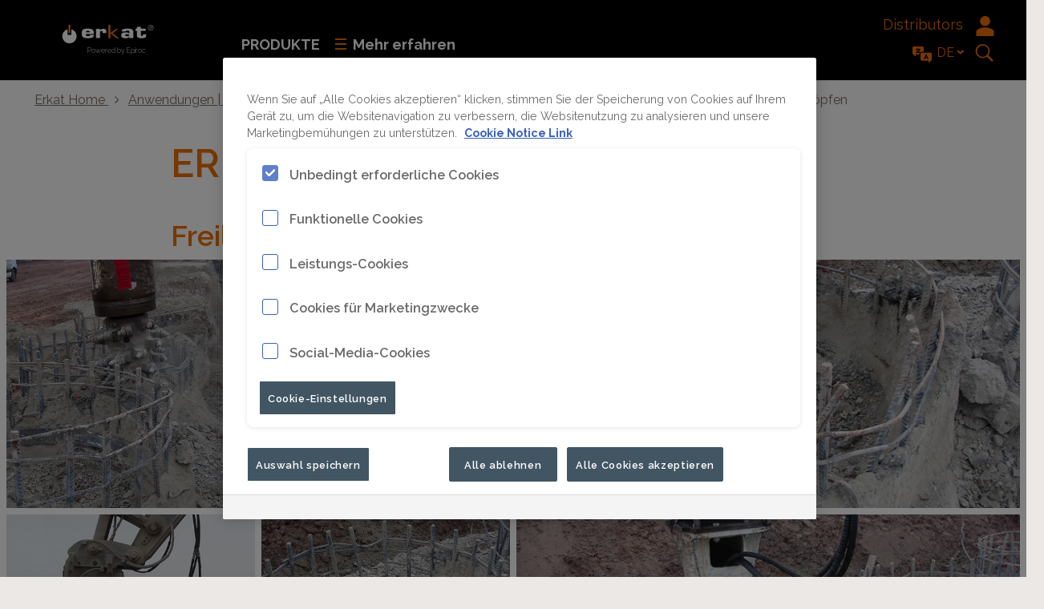

--- FILE ---
content_type: text/html; charset=UTF-8
request_url: https://www.erkat.com/de/applications/pile-head-cutting/example-4
body_size: 12934
content:




<!DOCTYPE html>
<html class="brands solr" lang="de">
<!-- G Services Disabled? false -->
<head>




<meta http-equiv="X-UA-Compatible" content="IE=edge,chrome=1"/>
<meta charset="utf-8"/>
<meta http-equiv="cleartype" content="on"/>

<!-- Mobile settings http://t.co/dKP3o1e -->
<meta name="HandheldFriendly" content="True"/>
<meta name="MobileOptimized" content="320"/>
<meta name="viewport" content="width=device-width, initial-scale=1.0"/>

<!-- About this document -->
<meta name="author" content="Erkat"/>

<!-- In order: first try the page title (=internalTitle - inner name - pagenode name -->
<title>ER 450 L – Volvo EC 140 | Erkat</title>
<meta name="keywords" content="ER-L range, Pile Head Cutting"/>
<meta name="description" content="ER 450 L – Freilegen von Pfahlköpfen"/>
<script defer="defer" type="text/javascript" src="https://rum.hlx.page/.rum/@adobe/helix-rum-js@%5E2/dist/rum-standalone.js" data-routing="env=prod,tier=publish,ams=Epiroc"></script>
<link rel="icon" type="image/x-icon" href="/etc.clientlibs/settings/wcm/designs/erkat/clientlib-preloaded/resources/favicon.ico"/>
<link rel="icon" type="image/svg+xml" href="/etc.clientlibs/settings/wcm/designs/erkat/clientlib-preloaded/resources/favicon.svg"/>

<!-- Apple touch icons -->

	<link rel="apple-touch-icon" href="/etc.clientlibs/settings/wcm/designs/erkat/clientlib-preloaded/resources/appleIcons/apple-touch-icon-iphone-60x60.png"/>
	<link rel="apple-touch-icon" sizes="60x60" href="/etc.clientlibs/settings/wcm/designs/erkat/clientlib-preloaded/resources/appleIcons/apple-touch-icon-ipad-76x76.png"/>
	<link rel="apple-touch-icon" sizes="114x114" href="/etc.clientlibs/settings/wcm/designs/erkat/clientlib-preloaded/resources/appleIcons/apple-touch-icon-iphone-retina-120x120.png"/>
	<link rel="apple-touch-icon" sizes="144x144" href="/etc.clientlibs/settings/wcm/designs/erkat/clientlib-preloaded/resources/appleIcons/apple-touch-icon-ipad-retina-152x152.png"/>


<!-- Preload and preconnect -->

<link rel="preload" href="/etc.clientlibs/settings/wcm/designs/erkat/clientlib-preloaded/resources/fonts/rawline-variable.woff2" as="font" type="font/woff2" crossorigin/>
<link rel="preload" href="/etc.clientlibs/settings/wcm/designs/erkat/clientlib-preloaded/resources/fonts/rawline-variable-italic.woff2" as="font" type="font/woff2" crossorigin/>
<link rel="preconnect" href="https://epiroc.scene7.com"/>
<link rel="preconnect" href="https://f.vimeocdn.com"/>
<link rel="preconnect" href="https://ajax.googleapis.com"/>


<!-- Twitter card data -->
<meta name="twitter:card" content="summary"/>

<meta name="twitter:title" content="ER 450 L – Volvo EC 140"/>
<meta name="twitter:description" content="Freilegen von Pfahlköpfen"/>
<meta name="twitter:image" content="https://epiroc.scene7.com/is/image/epiroc/6e7185d?$landscape800$"/>

<!-- OpenGraph data-->
<meta property="og:title" content="ER 450 L – Volvo EC 140"/>
<meta property="og:type" content="article"/>
<meta property="og:url" content="https://www.erkat.com/de/applications/pile-head-cutting/example-4"/>
<meta property="og:image" content="https://epiroc.scene7.com/is/image/epiroc/6e7185d?$landscape800$"/>
<meta property="og:description" content="Freilegen von Pfahlköpfen"/>
<meta property="og:site_name" content="Erkat"/>




<!-- Windows 8 tile -->
<meta name="application-name" content="Erkat Website"/>
<meta name="msapplication-TileColor" content="#FFFFFF"/>
<meta name="msapplication-TileImage" content="tile.png"/>

<meta name="theme-color" content="#000"/>





<!-- No indexing tag for search engines -->




<!-- Tags -->
<!-- Hreflang tags -->

	
		<link rel="alternate" hreflang="en" href="https://www.erkat.com/en/applications/pile-head-cutting/example-4"/>
        
	
		<link rel="alternate" hreflang="fr" href="https://www.erkat.com/fr/applications/pile-head-cutting/example-4"/>
        
	
		<link rel="alternate" hreflang="de" href="https://www.erkat.com/de/applications/pile-head-cutting/example-4"/>
        
	
	
		<link rel="alternate" hreflang="x-default" href="https://www.erkat.com/en/applications/pile-head-cutting/example-4"/>
		
	


<!-- Pagination tags -->

	


<!-- Canonical tags -->

	
		<link rel="canonical" href="https://www.erkat.com/de/applications/pile-head-cutting/example-4"/>
	

<!-- Tags end -->

<script data-src="https://js.hcaptcha.com/1/api.js" id="hcaptcha-script" async defer></script>



    
    

    

    
    
        
    
<script src="/etc.clientlibs/settings/wcm/designs/epiroccommons/clientlib-jquery.min.76a92234952929ebefaa60dd43afeddb.js"></script>


    

    
    
    
<link rel="stylesheet" href="/etc.clientlibs/settings/wcm/designs/erkat/clientlib-preloaded.min.f1a1ca46277469f14f44b4a6b15c9539.css" type="text/css">


    
    
<script src="/etc.clientlibs/settings/wcm/designs/erkat/clientlib-preloaded.min.4cfaeb975af67e44331acc550a18dca7.js"></script>



    
    
 
    



    
        
            <script src="//assets.adobedtm.com/launch-EN4eb4e56e86bb46a1bc9262c3784dc0cb.min.js" async></script>
        
        
        
    


</head>


<body class="c-site">
 


<script>

var digitalData = {
        page: {
                pageInfo:{
                	pageID:"\/content\/brands\/erkat\/de\/applications\/pile\u002Dhead\u002Dcutting\/example\u002D4",
                	onsiteSearchCategory:"",
                	onsiteSearchTerm:"",
                	onsiteSearchResults:"",
                	htmlStatus:"200",
                	errorpage:"", 
                	segmentSelected: ""
                },
                category:{
                	primaryCategory: "de",
                	subCategory1:"applications",
                	subCategory2:"pile\u002Dhead\u002Dcutting",
                	subCategory3:"example\u002D4",
                	subCategory4:"",
                	subCategory5:"",
                	subCategory6:"",
                	pageType:"\/apps\/brands\/templates\/brand\/content\u002Dpage",
                	businessDivision:"HAT",
                	businessArea:"MR"   	
                },
                attributes:{
                	language:"Deutsch",
                	digitalChannel:"epiroc: web",
                	brand:"erkat",
					environment:"true",
                	country:"Germany",
                	onsiteSearchType:"",
                	downloadType:"",
                	tags:"erkat:products\/er\u002Dl\u002Drange,erkat:applications\/pile\u002Dhead\u002Dcutting",
					tagsWithoutNamespace:"erkat:products\/er\u002Dl\u002Drange,erkat:applications\/pile\u002Dhead\u002Dcutting"
                }
        },
        user:{
                profileInfo:{
                	profileID:"",
                	author: "false"
                },
        		attributes:{
        			loginStatus:""
        		}
        } 
};
digitalData.event=[];
digitalData.product=[];
digitalData.component=[];

if( false){
	var pagename = "example\u002D4";
	digitalData.product.push({productInfo:{	productName : pagename	}});
}

</script>

   	
<!-- ADOBE ANALYTICS BUSINESS -->

	
    
        
            






<div>
    
        <!-- OneTrust Cookies Consent Notice start for www.erkat.com -->
<script src="https://cdn.cookielaw.org/scripttemplates/otSDKStub.js" data-document-language="true" type="text/javascript" charset="UTF-8" data-domain-script="23c992f1-b4a7-4533-a882-6a741b06b6cb"></script>
<script type="text/javascript">
function OptanonWrapper() { }
</script>
<!-- OneTrust Cookies Consent Notice end -->
        
    

    <script>
        function OptanonWrapper() {

            let privacyPolicyLink = '/content/brands/erkat/de/privacy';

            let oneTrustLinks = $("#onetrust-consent-sdk #onetrust-policy-text a");
            let privacyPreferenceCenterLinks = $("#onetrust-pc-sdk .privacy-notice-link");

            if(oneTrustLinks.length) {

                if(privacyPolicyLink) {
                    if(privacyPolicyLink.includes('https')) {
                        oneTrustLinks[0].href = privacyPolicyLink;
                    } else {
                        oneTrustLinks[0].href = privacyPolicyLink + '.html';
                    }
                }
            }

            if(privacyPreferenceCenterLinks.length) {

                if(privacyPolicyLink) {
                    if(privacyPolicyLink.includes('https')) {
                        privacyPreferenceCenterLinks[0].href = privacyPolicyLink;
                    } else {
                        privacyPreferenceCenterLinks[0].href = privacyPolicyLink + '.html';
                    }
                }
            }
        }
    </script>

    
</div>

<div id="navigationDivBusiness" class="c-row c-row--relative">
    <div class="o-grid">
        <div class="o-grid__item">
            


<p class="c-logo">
    <a href="/de" class="c-logo__link" aria-label="Back to start page">
        <svg xmlns="http://www.w3.org/2000/svg" x="0px" y="0px" height="100px" width="250px" viewBox="10 -60 190 1" xml:space="preserve" role="img">
	    <title>Erkat Logotype</title>

	<style type="text/css">
	.st0{fill:#FFFFFF;}
	.st1{fill:#F47920;}
	.st2{fill:none;}
	.st4{font-size:8px;}
</style>
	<g>
		<path class="st0" d="M75.7-65.5c0,1.2-1,1.3-2.4,1.3c-2,0-2.4-0.6-2.4-2.5h9.5v-0.6c0-4.5-1.7-5.7-7.2-5.7c-5.9,0-7.2,1.4-7.2,5.7
			c0,4.1,1.4,5.6,7.2,5.6c2.1,0,3.9-0.1,5.2-0.7c1.3-0.5,2-1.5,2-3.2H75.7z M70.9-68.7c0.1-1.5,0.6-1.7,2.3-1.7
			c1.6,0,2.4,0.1,2.4,1.7H70.9z"/>
		<path class="st0" d="M90.8-67.9h4.3v-0.9c0-2-0.3-4.1-3.6-4.1c-1.8,0-3,0.5-3.7,1.7h-0.2v-1.6h-4.7v11h4.8v-6.6
			c0-0.9,0.3-1.8,1.8-1.8c1.3,0,1.3,0.9,1.3,1.6V-67.9z"/>
		<polygon class="st1" points="99.9,-77.6 97.7,-77.6 97.7,-61.7 99.9,-61.7 99.9,-67 100.8,-67 107.2,-61.7 110.2,-61.7
			102.6,-67.7 109,-72.7 106.3,-72.7 100.8,-68.3 99.9,-68.3 		"/>
		<path class="st0" d="M122.3-61.8h4.8v-6.9c0-3.8-2.1-4.3-7-4.3c-3.4,0-6.8,0-6.8,3.4h4.8c0-1,0.8-1.2,2-1.2c2.1,0,2.2,0.7,2.2,1.7
			v1.7H122c-0.5-1.3-2.6-1.2-4-1.2c-3.5,0-5.3,0.8-5.3,3.5c0,2.8,2,3.4,5.3,3.4c1.7,0,3.9-0.3,4.2-1.8h0.2L122.3-61.8z M119.6-66.4
			c1.6,0,2.6,0.1,2.6,1c0,1.2-0.6,1.3-2.6,1.3c-0.7,0-2.1,0-2.1-1.2C117.5-66.2,118.5-66.4,119.6-66.4"/>
		<path class="st0" d="M141.8-73h-5.6v-2.2h-4.8v2.2h-1.8v2.6h1.8v5.6c0,2.8,2.5,3.1,5.6,3.1c3.9,0,5.4-0.7,5.4-3.7v-1h-3.8l0,0.6
			c-0.1,0.8,0,1.4-1.3,1.4c-0.9,0-1.1-0.3-1.1-0.9v-5.1h5.6V-73z"/>
		<path class="st0" d="M146.9-75.5h1c0.4,0,0.9,0,0.9,0.5c0,0.4-0.2,0.7-0.9,0.7h-1V-75.5z M148.2-73.9c0.7,0,1.2-0.3,1.2-1.1
			c0-0.8-0.7-1-1.3-1h-1.6v3.7h0.5v-1.6h0.7l1.1,1.6h0.6L148.2-73.9z M147.7-76.9c1.5,0,2.8,1.3,2.8,2.8c0,1.6-1.2,2.8-2.8,2.8
			c-1.5,0-2.8-1.3-2.8-2.8C144.9-75.7,146.1-76.9,147.7-76.9 M147.7-77.4c-1.8,0-3.3,1.5-3.3,3.3c0,1.8,1.5,3.3,3.3,3.3
			c1.8,0,3.3-1.5,3.3-3.3C151-76,149.5-77.4,147.7-77.4"/>
		<path class="st0" d="M43-64.1c0-3.9,2.6-7.1,6.1-8.1c0,1.8,0,4.3,0,6.5h4.7c0-2.1,0-5.2,0-6.5c3.5,1,6.1,4.3,6.1,8.1
			c0,4.7-3.8,8.5-8.5,8.5C46.8-55.6,43-59.4,43-64.1"/>
		<rect x="50.3" y="-77.6" class="st1" width="2.2" height="9.7"/>
		<rect x="63.8" y="-49.9" class="st2" width="78.9" height="8.6"/>
		<text transform="matrix(1 0 0 1 72.4008 -44.0716)" class="st0 st3 st4">Powered by Epiroc</text>
	</g>
</svg>

    </a>
</p>


            <nav class="c-nav-ba">
                <ul class="o-list c-nav-main-ba-ba">

                    
                    
                    

                    
                        

                        
                            <li class="ignore-full-width c-nav-main-ba__item c-nav-main-ba__item-favourite js-dropdown " data-target-selector="#dropdown-products">
                                <a href="/de/products" class="c-nav-main-ba__link">Produkte</a>
                                
                                    <div class="c-nav-dropdown s-editor u-z-alpha" id="dropdown-products">
                                        <div class="o-grid o-grid--medium o-grid--megadropdown megadropdown--blue-links">
                                            <!-- Navigation -->
                                            <div class="o-grid__item u-1-of-4-bp4">
                                                




    
    
    <div class="navigation-link-group parbase">




<div class="navigation-link-group  c-footer-solid-divider">
	

	
	
		
		
		
	

	

	<ul class="c-list-nested c-list-nested--indent">
		
		<li class="c-list-nested__item">
			
			
				
					
    
        <!-- form-header-and-footer-check-use use -->
        
        
	        
	        
	            <a href="/de/products/er" class="c-link" tabindex="0">
	                ER-Serie
	            </a>
	        
        
        
        
    

				
			
		</li>
		
		
		
	
		
		<li class="c-list-nested__item">
			
			
				
					
    
        <!-- form-header-and-footer-check-use use -->
        
        
	        
	        
	            <a href="/de/products/erc" class="c-link" tabindex="0">
	                ERC-Serie
	            </a>
	        
        
        
        
    

				
			
		</li>
		
		
		
	
		
		<li class="c-list-nested__item">
			
			
				
					
    
        <!-- form-header-and-footer-check-use use -->
        
        
	        
	        
	            <a href="/de/products/er-l" class="c-link" tabindex="0">
	                ER-L-Serie
	            </a>
	        
        
        
        
    

				
			
		</li>
		
		
		
	
		
		<li class="c-list-nested__item">
			
			
				
					
    
        <!-- form-header-and-footer-check-use use -->
        
        
	        
	        
	            <a href="/de/products/adu" class="c-link" tabindex="0">
	                ADU-Serie
	            </a>
	        
        
        
        
    

				
			
		</li>
		
		
		
	
		
		<li class="c-list-nested__item">
			
			
				
					
    
        <!-- form-header-and-footer-check-use use -->
        
        
	        
	        
	            <a href="/de/products/vc" class="c-link" tabindex="0">
	                VC-Serie
	            </a>
	        
        
        
        
    

				
			
		</li>
		
		
		
	</ul>
</div></div>



                                            </div>
                                            <div class="o-grid__item u-1-of-4-bp4">
                                                





                                            </div>
                                            <div class="o-grid__item u-1-of-4-bp4">
                                                





                                            </div>
                                            <div class="o-grid__item u-1-of-4-bp4">
                                                





                                            </div>
                                        </div>
                                    </div>
                                
                            </li>
                        
                        
                    
                

                    
                    
                    

                    
                        

                        
                            <li class="ignore-full-width c-nav-main-ba__item c-nav-main-ba__item-favourite js-dropdown " data-target-selector="#dropdown-service">
                                <a href="/de/service" class="c-nav-main-ba__link">Service &amp; Meißel</a>
                                
                                    <div class="c-nav-dropdown s-editor u-z-alpha" id="dropdown-service">
                                        <div class="o-grid o-grid--medium o-grid--megadropdown megadropdown--blue-links">
                                            <!-- Navigation -->
                                            <div class="o-grid__item u-1-of-4-bp4">
                                                





                                            </div>
                                            <div class="o-grid__item u-1-of-4-bp4">
                                                





                                            </div>
                                            <div class="o-grid__item u-1-of-4-bp4">
                                                





                                            </div>
                                            <div class="o-grid__item u-1-of-4-bp4">
                                                





                                            </div>
                                        </div>
                                    </div>
                                
                            </li>
                        
                        
                    
                

                    
                    
                    

                    
                        

                        
                            <li class="ignore-full-width c-nav-main-ba__item c-nav-main-ba__item-favourite js-dropdown " data-target-selector="#dropdown-company">
                                <a href="/de/company" class="c-nav-main-ba__link">Über Erkat</a>
                                
                                    <div class="c-nav-dropdown s-editor u-z-alpha" id="dropdown-company">
                                        <div class="o-grid o-grid--medium o-grid--megadropdown megadropdown--blue-links">
                                            <!-- Navigation -->
                                            <div class="o-grid__item u-1-of-4-bp4">
                                                





                                            </div>
                                            <div class="o-grid__item u-1-of-4-bp4">
                                                





                                            </div>
                                            <div class="o-grid__item u-1-of-4-bp4">
                                                





                                            </div>
                                            <div class="o-grid__item u-1-of-4-bp4">
                                                





                                            </div>
                                        </div>
                                    </div>
                                
                            </li>
                        
                        
                    
                

                    
                    
                    

                    
                        

                        
                            <li class="ignore-full-width c-nav-main-ba__item js-dropdown " data-target-selector="#dropdown-news">
                                <a href="/de/news" class="c-nav-main-ba__link">Neuigkeiten</a>
                                
                                    <div class="c-nav-dropdown s-editor u-z-alpha" id="dropdown-news">
                                        <div class="o-grid o-grid--medium o-grid--megadropdown megadropdown--blue-links">
                                            <!-- Navigation -->
                                            <div class="o-grid__item u-1-of-4-bp4">
                                                





                                            </div>
                                            <div class="o-grid__item u-1-of-4-bp4">
                                                





                                            </div>
                                            <div class="o-grid__item u-1-of-4-bp4">
                                                





                                            </div>
                                            <div class="o-grid__item u-1-of-4-bp4">
                                                





                                            </div>
                                        </div>
                                    </div>
                                
                            </li>
                        
                        
                    
                

                    
                    
                    

                    
                        

                        
                            <li class="ignore-full-width c-nav-main-ba__item js-dropdown " data-target-selector="#dropdown-applications">
                                <a href="/de/applications" class="c-nav-main-ba__link">Anwendungen</a>
                                
                                    <div class="c-nav-dropdown s-editor u-z-alpha" id="dropdown-applications">
                                        <div class="o-grid o-grid--medium o-grid--megadropdown megadropdown--blue-links">
                                            <!-- Navigation -->
                                            <div class="o-grid__item u-1-of-4-bp4">
                                                




    
    
    <div class="navigation-link-group parbase">




<div class="navigation-link-group  c-footer-solid-divider">
	

	
	
		
		
		
	

	

	<ul class="c-list-nested c-list-nested--indent">
		
		<li class="c-list-nested__item">
			
			
				
					
    
        <!-- form-header-and-footer-check-use use -->
        
        
	        
	        
	            <a href="/de/applications/trenching" class="c-link" tabindex="0">
	                Grabenbau
	            </a>
	        
        
        
        
    

				
			
		</li>
		
		
		
	
		
		<li class="c-list-nested__item">
			
			
				
					
    
        <!-- form-header-and-footer-check-use use -->
        
        
	        
	        
	            <a href="/de/applications/tunneling" class="c-link" tabindex="0">
	                Tunnelbau
	            </a>
	        
        
        
        
    

				
			
		</li>
		
		
		
	
		
		<li class="c-list-nested__item">
			
			
				
					
    
        <!-- form-header-and-footer-check-use use -->
        
        
	        
	        
	            <a href="/de/applications/quarrying-mining" class="c-link" tabindex="0">
	                Steinbrüche und Bergbau
	            </a>
	        
        
        
        
    

				
			
		</li>
		
		
		
	
		
		<li class="c-list-nested__item">
			
			
				
					
    
        <!-- form-header-and-footer-check-use use -->
        
        
	        
	        
	            <a href="/de/applications/excavation-work" class="c-link" tabindex="0">
	                Erdarbeiten
	            </a>
	        
        
        
        
    

				
			
		</li>
		
		
		
	
		
		<li class="c-list-nested__item">
			
			
				
					
    
        <!-- form-header-and-footer-check-use use -->
        
        
	        
	        
	            <a href="/de/applications/refurbishment" class="c-link" tabindex="0">
	                Sanierung
	            </a>
	        
        
        
        
    

				
			
		</li>
		
		
		
	
		
		<li class="c-list-nested__item">
			
			
				
					
    
        <!-- form-header-and-footer-check-use use -->
        
        
	        
	        
	            <a href="/de/applications/demolition" class="c-link" tabindex="0">
	                Abriss
	            </a>
	        
        
        
        
    

				
			
		</li>
		
		
		
	
		
		<li class="c-list-nested__item">
			
			
				
					
    
        <!-- form-header-and-footer-check-use use -->
        
        
	        
	        
	            <a href="/de/applications/road-construction" class="c-link" tabindex="0">
	                Straßenbau
	            </a>
	        
        
        
        
    

				
			
		</li>
		
		
		
	
		
		<li class="c-list-nested__item">
			
			
				
					
    
        <!-- form-header-and-footer-check-use use -->
        
        
	        
	        
	            <a href="/de/applications/pile-head-cutting" class="c-link" tabindex="0">
	                Pfahlkopfschneiden
	            </a>
	        
        
        
        
    

				
			
		</li>
		
		
		
	
		
		<li class="c-list-nested__item">
			
			
				
					
    
        <!-- form-header-and-footer-check-use use -->
        
        
	        
	        
	            <a href="/de/applications/auger-drilling" class="c-link" tabindex="0">
	                Erdbohren
	            </a>
	        
        
        
        
    

				
			
		</li>
		
		
		
	
		
		<li class="c-list-nested__item">
			
			
				
					
    
        <!-- form-header-and-footer-check-use use -->
        
        
	        
	        
	            <a href="/de/applications/wood-grinding" class="c-link" tabindex="0">
	                Baumstumpffräsen
	            </a>
	        
        
        
        
    

				
			
		</li>
		
		
		
	
		
		<li class="c-list-nested__item">
			
			
				
					
    
        <!-- form-header-and-footer-check-use use -->
        
        
	        
	        
	            <a href="/de/applications/underwater-works" class="c-link" tabindex="0">
	                Unterwasserarbeiten
	            </a>
	        
        
        
        
    

				
			
		</li>
		
		
		
	
		
		<li class="c-list-nested__item">
			
			
				
					
    
        <!-- form-header-and-footer-check-use use -->
        
        
	        
	        
	            <a href="/de/applications/steel-industry" class="c-link" tabindex="0">
	                Stahlindustrie
	            </a>
	        
        
        
        
    

				
			
		</li>
		
		
		
	</ul>
</div></div>



                                            </div>
                                            <div class="o-grid__item u-1-of-4-bp4">
                                                





                                            </div>
                                            <div class="o-grid__item u-1-of-4-bp4">
                                                





                                            </div>
                                            <div class="o-grid__item u-1-of-4-bp4">
                                                





                                            </div>
                                        </div>
                                    </div>
                                
                            </li>
                        
                        
                    
                </ul>
            </nav>

            <!-- More button: triggers modal -->
            
            
                


    <button class="c-nav-trigger js-nav-modal" data-target-selector="#modal-nav">
        <svg xmlns="http://www.w3.org/2000/svg" x="0px" y="0px" width="16px" height="16px" viewBox="0 0 16 16" xml:space="preserve">
	<g>
		<g>
			<path class="st0" d="M1,4h14V2H1V4z M1,10h14V8H1V10z M1,16h14v-2H1V16z"/>
		</g>
	</g>
</svg>

        
        
            Mehr erfahren
        
    </button>


                <div class="c-nav-ba-right">
                    <div class="js-hide-searchIcon">
                        








    <div class="c-nav-header-link">
		
		
			<a href="/de/contacts" class="header-link__text">Distributors</a>
			
			
				<a href="/de/contacts" class="defaultIcon">
					<svg enable-background="new 0 0 515.556 515.556" height="25" viewBox="0 0 515.556 515.556" width="25" xmlns="http://www.w3.org/2000/svg">
    <path class="fill" d="m348.918 37.751c50.334 50.334 50.334 131.942 0 182.276s-131.942 50.334-182.276 0-50.334-131.942 0-182.276c50.334-50.335 131.942-50.335 182.276 0"/>
    <path class="fill" d="m455.486 350.669c-117.498-79.391-277.917-79.391-395.415 0-17.433 11.769-27.848 31.656-27.848 53.211v111.676h451.111v-111.676c0-21.555-10.416-41.442-27.848-53.211z"/>
</svg>

				</a>
			
			
    </div>


                    </div>
                    <div class="c-nav-cta-headerlink">
                        <div class="c-nav-cta-switch-country">
                            <div class="u-float-right">
                                



                            </div>
                        </div>
                        







    <div class="c-nav-switch-language-item">
        
            <div class="c-nav-language-ba js-switch" tabindex="0">
                <svg class="switch-language-icon" xmlns="http://www.w3.org/2000/svg" width="32" height="32" viewBox="0 0 41.535 35">
    <path id="Path_37" class="st0" data-name="Path 37" d="M23.091,18.833a5.021,5.021,0,0,0-3.407,1.33,1.053,1.053,0,0,0-.669-.249h0a5.782,5.782,0,0,1-2.212-.42,8.734,8.734,0,0,0,1.764-4.481h.469a1.067,1.067,0,1,0,0-2.134H15.986V11.223a1.067,1.067,0,0,0-2.134,0v1.664h-3.03a1.067,1.067,0,1,0,0,2.134H16.4a6.4,6.4,0,0,1-1.366,3.236,6.629,6.629,0,0,1-1.252-2.084,1.067,1.067,0,1,0-2.006.711,8.8,8.8,0,0,0,1.5,2.582,6.6,6.6,0,0,1-2.432.427h0a1.067,1.067,0,0,0,0,2.134h0a8.037,8.037,0,0,0,4.189-1.017,7.411,7.411,0,0,0,3.35,1.038,4.979,4.979,0,0,0-.363,1.871v.8H10.6a1.067,1.067,0,0,0-.811.37,1.045,1.045,0,0,0-.242.861c0,.071.135.875.377,2.006a.711.711,0,0,1-1.117.711c-2.24-1.636-4.63-3.627-5.377-5.028a1.294,1.294,0,0,0-.107-.164A2.9,2.9,0,0,1,2.8,21.8V10.327A2.937,2.937,0,0,1,5.737,7.39H24.044a2.937,2.937,0,0,1,2.937,2.937v8.535ZM44.335,23.9V35.348a2.845,2.845,0,0,1-.526,1.671.832.832,0,0,0-.107.192c-.711,1.422-3.136,3.392-5.377,5.043a.711.711,0,0,1-1.117-.711c.242-1.138.37-1.942.377-2.013a1.06,1.06,0,0,0-1.053-1.23H23.091a2.937,2.937,0,0,1-2.937-2.952V23.9a2.937,2.937,0,0,1,2.937-2.937H41.4A2.937,2.937,0,0,1,44.335,23.9Zm-7.411,9.957L35.694,30.8l-2.432-6.088h0a.925.925,0,0,0-.057-.121l-.043-.071-.064-.085-.064-.071-.071-.064-.092-.071-.057-.043-.114-.064h0a.27.27,0,0,0-.071,0l-.114-.036H32.1l-.121.036a.27.27,0,0,0-.071,0h0l-.107.064-.078.036-.085.071-.071.064-.064.071-.071.085a.089.089,0,0,1-.036.071l-.064.121h0l-2.489,6.1-1.23,3.072a1.074,1.074,0,0,0,.6,1.422,1.1,1.1,0,0,0,.4.078,1.074,1.074,0,0,0,.989-.711l.953-2.383h3.442l.953,2.383a1.06,1.06,0,0,0,.989.711,1.1,1.1,0,0,0,.391-.078,1.067,1.067,0,0,0,.6-1.422Zm-5.533-3.72h1.735l-.868-2.134Z" transform="translate(-2.8 -7.39)" fill="#ffc72c"/>
</svg>

                <span id="first-language" class="c-nav-language-ba__current js-switch__current" title="DE">
                    DE
                </span>
                <ul id="switch-language" class="c-nav-language-ba__list">
                    
                    
    <li>
        <a href="/de/applications/pile-head-cutting/example-4" class="c-nav-language-ba__link  is-selected" data-short-label="DE" id="first-language">
            DE
        </a>
    </li>

                
                    
                    
    <li>
        <a href="/en/applications/pile-head-cutting/example-4" class="c-nav-language-ba__link  " data-short-label="EN">
            EN
        </a>
    </li>

                
                    
                    
    <li>
        <a href="/fr/applications/pile-head-cutting/example-4" class="c-nav-language-ba__link  " data-short-label="FR">
            FR
        </a>
    </li>

                </ul>
                <svg xmlns="http://www.w3.org/2000/svg" x="0px" y="0px" width="16px" height="16px" class="dropdown-yellow" viewBox="0 0 16 16" xml:space="preserve">
<g>
	<g>
		<path class="st0" d="M3.3,3.8C3.3,3.8,3.3,3.9,3.3,3.8l4.4,4.1
			C7.8,8,7.8,8,7.9,7.9l4.3-4c0.1-0.1,0.1-0.2,0-0.3l-1.3-1.2c-0.1-0.1-0.2-0.1-0.3,0L7.8,5.1L4.9,2.4c-0.1-0.1-0.2-0.1-0.3,0
			L3.4,3.7C3.3,3.7,3.3,3.8,3.3,3.8L3.3,3.8L3.3,3.8z"/>
	</g>
</g>
</svg>

            </div>
        
    </div>


                        

    <div>
        <button class="c-nav-search-trigger js-search-modal js-inputfocus u-z-gamma" data-target-selector="#modal-search">
            <svg xmlns="http://www.w3.org/2000/svg" x="0px" y="0px" width="37px" height="37px" viewBox="0 0 30 30" style="enable-background:new 0 0 30 30;" xml:space="preserve">
	<g>
		<g>
			<path class="st0" d="M16.1,15c0.7-1.1,1.1-2.4,1.1-3.8c0-3.9-3.2-7.1-7.1-7.1
				C6.2,4,3,7.2,3,11.1s3.2,7.1,7.1,7.1c1.4,0,2.8-0.4,3.9-1.1l0.3-0.2l5.1,5.1l1.6-1.6l-5.1-5.1L16.1,15L16.1,15z M14.2,7.2
				c1.1,1.1,1.7,2.5,1.7,4s-0.6,2.9-1.7,4s-2.5,1.7-4,1.7s-2.9-0.6-4-1.7s-1.7-2.5-1.7-4s0.6-2.9,1.7-4s2.5-1.7,4-1.7
				S13.2,6.1,14.2,7.2L14.2,7.2z"/>
		</g>
	</g>
</svg>

        </button>
    </div>


<div class="c-modal c-modal--header u-z-beta " id="modal-search" tabindex="-1">
    
        

	<form action="/de/sys/search-result">
          <div class="c-input-group">
				<span class="twitter-typeahead" style="position: relative; display: inline-block;">
                   
                   <input maxlength="40" type="text" name="search" data-search-page="/content/brands/erkat/de" data-language="de" data-number-of-items="6" data-links-label="Quicklinks" data-suggest-label="Empfohlene Suchbegriffe" data-business-area="de" data-resource-path="/content/brands/erkat/de/header-and-footer/jcr:content/header/searchicon/searchbox" placeholder="Schlüsselwörter, Produkte, Anwendung usw." class="c-input-text c js-typeahead-search js-inputfocus__field"/>

                </span>
                <input type="submit" class="c-button c-button--search-medium" value="Search"/>
            </div>
    </form>





</div>

                    </div>
                </div>
                
                
                
            
            <!-- End more button -->

        </div>
    </div>
</div>



        <div class="c-row c-row--divider">
            <div class="c-breadcrumb">
                <ul itemscope itemtype="http://schema.org/BreadcrumbList" class="o-list c-breadcrumb__list">
                    <li itemprop="itemListElement" itemscope itemtype="http://schema.org/ListItem" class="c-breadcrumb__item">
                        <a itemprop="item" href="/de" class="c-breadcrumb__link">
                            <span itemprop="name">Erkat Home </span>
                        </a>
                        <meta itemprop="position" content="1"/>
                    </li>
                    
                
                    <li itemprop="itemListElement" itemscope itemtype="http://schema.org/ListItem" class="c-breadcrumb__item">
                        <a itemprop="item" href="/de/applications" class="c-breadcrumb__link">
                            <span itemprop="name">Anwendungen | Anbaufräsen | Schneckenbohrerantriebe </span>
                        </a>
                        <meta itemprop="position" content="2"/>
                    </li>
                    
                
                    <li itemprop="itemListElement" itemscope itemtype="http://schema.org/ListItem" class="c-breadcrumb__item">
                        <a itemprop="item" href="/de/applications/pile-head-cutting" class="c-breadcrumb__link">
                            <span itemprop="name">Pfahlkopfschneiden </span>
                        </a>
                        <meta itemprop="position" content="3"/>
                    </li>
                    <li itemprop="itemListElement" itemscope itemtype="http://schema.org/ListItem" class="c-breadcrumb__item">
                        <span itemprop="name">ER 450 L – Freilegen von Pfahlköpfen </span>
                        <meta itemprop="position" content="current"/>
                        <meta itemprop="item" content="https://www.erkat.com/de/applications/pile-head-cutting/example-4"/>
                    </li>
                </ul>
            </div>
        </div>
    







        
        
    
	<main id="main-content" class="c-parsys-divider brands-content-page" tabindex="-1">
    




    
    
    <div class="reference-image-video">
</div>


    
    
    <div class="title c-parsys-divider__item s-editor">

<div class="c-title-stand-alone c-title-bg--white">
	
		

		<h1 class="u-pb-delta">
			ER 450 L – Volvo EC 140
		</h1>
	

	
</div></div>


    
    
    <div class="subtitle s-editor c-parsys-divider__item">

<div class="c-paragraph-title
        c-paragraph-title-bg--white c-paragraph-title-align--center">
    
        <h2 class="u-h3 u-pb-beta">
             Freilegen von Pfahlköpfen
        </h2>
        

        
    

    
    
    
</div>
</div>


    
    
    <div class="card-overview">

        <div class="o-grid o-grid--border js-grid">
            <div class="u-1-of-4-bp3 js-grid__sizer"></div>
            




    
    
    <div class="o-grid__item-fix editor-overflow">












    
    

    
        <div class="o-grid__item u-1-of-2-bp3 u-1-of-4-bp5 js-wow image-card">
            
            
            
            

            
            

            
            
                <a class="c-tile">
            

            
                
                    <div class="o-mask o-mask--square o-mask--half-bp2 o-mask--square-bp3 o-mask--auto-width c-tile__img b-lazy b-loaded cq-dd-image">
                        <picture class="u-image-cover">
                            <img srcset="//epiroc.scene7.com/is/image/epiroc/8651c54?$portrait1600$&amp;fit=stretch,1 1600w, //epiroc.scene7.com/is/image/epiroc/8651c54?$portrait1280$&amp;fit=stretch,1 1280w, //epiroc.scene7.com/is/image/epiroc/8651c54?$portrait950$&amp;fit=stretch,1 950w, //epiroc.scene7.com/is/image/epiroc/8651c54?$portrait800$&amp;fit=stretch,1 800w, //epiroc.scene7.com/is/image/epiroc/8651c54?$portrait600$&amp;fit=stretch,1 600w, //epiroc.scene7.com/is/image/epiroc/8651c54?$portrait400$ 400w" loading="lazy" alt="Anbaufräse ER 450 L"/>
                        </picture>
                    </div>
                
                
            


            
            
            
            </a>
        </div>
    


</div>


    
    
    <div class="o-grid__item-fix editor-overflow">










    
        <div class="o-grid__item u-1-of-2-bp3 u-1-of-4-bp5 js-wow text-only-card">
            
            

            
            

            
            

            
            
                <a class="c-tile">
            

            <div class="c-tile">
                <div class="o-mask o-mask--square o-mask--half-bp2 o-mask--square-bp3 o-mask--auto-width"></div>
                <div class="c-tile__card c-tile__padding--no-image c-tile__card--full c-tile__card--alphadarkblue">
                    <div class="u-align-vertical u-ta1">
                        
                        <p class="c-tile__title c-tile__title--large u-ta-center">Freilegen von Pfahlköpfen</p>
                        
                    </div>
                    
                </div>
            </div>
            </a>
        </div>
    





</div>


    
    
    <div class="o-grid__item-fix editor-overflow">












    
    

    
        <div class="o-grid__item u-1-of-2-bp4 js-wow image-card">
            
            
            
            

            
            

            
            
                <a class="c-tile">
            

            
                
                    <div class="o-mask o-mask--square o-mask--half-bp2 o-mask--square-bp4 o-mask--half-bp5 c-tile__img b-lazy b-loaded cq-dd-image">
                        <picture class="u-image-cover">
                            <img srcset="//epiroc.scene7.com/is/image/epiroc/6e7185d?$landscape1600$&amp;fit=stretch,1 1600w, //epiroc.scene7.com/is/image/epiroc/6e7185d?$landscape1280$&amp;fit=stretch,1 1280w, //epiroc.scene7.com/is/image/epiroc/6e7185d?$landscape950$&amp;fit=stretch,1 950w, //epiroc.scene7.com/is/image/epiroc/6e7185d?$landscape800$ 800w, //epiroc.scene7.com/is/image/epiroc/6e7185d?$landscape600$ 600w, //epiroc.scene7.com/is/image/epiroc/6e7185d?$landscape400$ 400w" loading="lazy" alt="ER 450 L im Einsatz"/>
                        </picture>
                    </div>
                
                
            


            
            
            
            </a>
        </div>
    


</div>


    
    
    <div class="o-grid__item-fix editor-overflow">












    
    

    
        <div class="o-grid__item u-1-of-2-bp3 u-1-of-4-bp5 js-wow image-card">
            
            
            
            

            
            

            
            
                <a class="c-tile">
            

            
                
                    <div class="o-mask o-mask--square o-mask--half-bp2 o-mask--square-bp3 o-mask--auto-width c-tile__img b-lazy b-loaded cq-dd-image">
                        <picture class="u-image-cover">
                            <img srcset="//epiroc.scene7.com/is/image/epiroc/9b0113a?$portrait1600$&amp;fit=stretch,1 1600w, //epiroc.scene7.com/is/image/epiroc/9b0113a?$portrait1280$&amp;fit=stretch,1 1280w, //epiroc.scene7.com/is/image/epiroc/9b0113a?$portrait950$&amp;fit=stretch,1 950w, //epiroc.scene7.com/is/image/epiroc/9b0113a?$portrait800$&amp;fit=stretch,1 800w, //epiroc.scene7.com/is/image/epiroc/9b0113a?$portrait600$&amp;fit=stretch,1 600w, //epiroc.scene7.com/is/image/epiroc/9b0113a?$portrait400$ 400w" loading="lazy" alt="ER 450 L – Volvo EC 140"/>
                        </picture>
                    </div>
                
                
            


            
            
            
            </a>
        </div>
    


</div>


    
    
    <div class="o-grid__item-fix editor-overflow">












    
    

    
        <div class="o-grid__item u-1-of-2-bp3 u-1-of-4-bp5 js-wow image-card">
            
            
            
            

            
            

            
            
                <a class="c-tile">
            

            
                
                    <div class="o-mask o-mask--square o-mask--half-bp2 o-mask--square-bp3 o-mask--auto-width c-tile__img b-lazy b-loaded cq-dd-image">
                        <picture class="u-image-cover">
                            <img srcset="//epiroc.scene7.com/is/image/epiroc/80a892d?$landscape1600$&amp;fit=stretch,1 1600w, //epiroc.scene7.com/is/image/epiroc/80a892d?$landscape1280$&amp;fit=stretch,1 1280w, //epiroc.scene7.com/is/image/epiroc/80a892d?$landscape950$&amp;fit=stretch,1 950w, //epiroc.scene7.com/is/image/epiroc/80a892d?$landscape800$ 800w, //epiroc.scene7.com/is/image/epiroc/80a892d?$landscape600$ 600w, //epiroc.scene7.com/is/image/epiroc/80a892d?$landscape400$ 400w" loading="lazy" alt="Pfahlköpfe (nachher) mit perfektem Ergebnis"/>
                        </picture>
                    </div>
                
                
            


            
            
            
            </a>
        </div>
    


</div>


    
    
    <div class="o-grid__item-fix editor-overflow">












    
    

    
        <div class="o-grid__item u-1-of-2-bp4 js-wow image-card">
            
            
            
            

            
            

            
            
                <a class="c-tile">
            

            
                
                    <div class="o-mask o-mask--square o-mask--half-bp2 o-mask--square-bp4 o-mask--half-bp5 c-tile__img b-lazy b-loaded cq-dd-image">
                        <picture class="u-image-cover">
                            <img srcset="//epiroc.scene7.com/is/image/epiroc/2ae1e9a?$landscape1600$&amp;fit=stretch,1 1600w, //epiroc.scene7.com/is/image/epiroc/2ae1e9a?$landscape1280$&amp;fit=stretch,1 1280w, //epiroc.scene7.com/is/image/epiroc/2ae1e9a?$landscape950$&amp;fit=stretch,1 950w, //epiroc.scene7.com/is/image/epiroc/2ae1e9a?$landscape800$ 800w, //epiroc.scene7.com/is/image/epiroc/2ae1e9a?$landscape600$ 600w, //epiroc.scene7.com/is/image/epiroc/2ae1e9a?$landscape400$ 400w" loading="lazy" alt="Anbaufräse ER 450 L"/>
                        </picture>
                    </div>
                
                
            


            
            
            
            </a>
        </div>
    


</div>



        </div>
        
</div>


    
    
    <div class="subtitle s-editor c-parsys-divider__item">

<div class="c-paragraph-title
        c-paragraph-title-bg--white c-paragraph-title-align--center">
    
        <h2 class="u-h3 u-pb-beta">
             Videos
        </h2>
        

        
    

    
    
    
</div>
</div>


    
    
    <div class="card-overview">

        <div class="o-grid o-grid--border js-grid">
            <div class="u-1-of-4-bp3 js-grid__sizer"></div>
            




    
    
    <div class="o-grid__item-fix editor-overflow">














    
    

    
    
        <div class="o-grid__item u-1-of-2-bp3 u-1-of-4-bp5 js-wow cq-image-placeholder cq-dd-file video-card">
            

            <a href="#" class="c-tile js-modal-video" data-mfp-src="#js-popup-data-card_overview_406243-card">

                

                    
                        <div class="o-mask o-mask--square o-mask--half-bp2 o-mask--square-bp3 o-mask--auto-width c-tile__img b-lazy b-loaded cq-dd-image" title="ER 450 L – Freilegen von Pfahlköpfen">
                            <picture class="u-image-cover">
                                <img srcset="//epiroc.scene7.com/is/image/epiroc/6e7185d?$landscape1600$&amp;fit=stretch,1 1600w, //epiroc.scene7.com/is/image/epiroc/6e7185d?$landscape1280$&amp;fit=stretch,1 1280w, //epiroc.scene7.com/is/image/epiroc/6e7185d?$landscape950$&amp;fit=stretch,1 950w, //epiroc.scene7.com/is/image/epiroc/6e7185d?$landscape800$ 800w, //epiroc.scene7.com/is/image/epiroc/6e7185d?$landscape600$ 600w, //epiroc.scene7.com/is/image/epiroc/6e7185d?$landscape400$ 400w" loading="lazy" alt="Anbaufräse ER 450 L"/>
                            </picture>
                        </div>
                    
                    
                    <i class="c-icon c-icon--play--blue"></i>

                
                <div>
                    <div class="c-tile__card c-tile__card--half c-tile__card--alphadarkblue">
                        <div class="c-tile__content">
                            <h3 class="c-tile__title c-tile__title--small">ER 450 L – Freilegen von Pfahlköpfen</h3>
                        </div>
                    </div>
                    
                </div>
            </a>
        </div>
        <div id="js-popup-data-card_overview_406243-card" class="mfp-container mfp-iframe-holder mfp-hide">
            <div class="mfp-content">
                <div class="mfp-iframe-scaler">
                    <button title="Close (Esc)" type="button" class="mfp-close">&times;</button>
                    
                    
                    
                        <div class="mfp-iframe js_autoplay" style="position: absolute;display: block;top: 0;left: 0;width: 100%;height: 100%;box-shadow: 0 0 8px rgba(0,0,0,.6);background: #000; text-align: center;">
                            
                            
	
	
	
	
	

	
	
    
        
        
        
        
        
            <div class="video-react-controls-enabled video-react-paused video-react-fluid video-react-user-inactive video-react-workinghover video-react video-react--business  video-react-with-thumbnail" role="region" tabindex="-1">
                <video class="video-react-video" id="cq-video-html5-1768697630780" poster="//epiroc.scene7.com/is/image/epiroc/6e7185d?$landscape800$" tabindex="-1" data-video-mediaName="ER 450 L" data-video-mediaFile="e9594b4.m4v" data-video-mediaPath="/content/dam/brands/erkat/application-pictures/pile-head-cutting/er-450-l-volvo-ec-140/e9594b4.m4v" data-video-resourceType="brands/components/content/card" data-video-open="false">
                     
                         <source src="/content/dam/brands/erkat/application-pictures/pile-head-cutting/er-450-l-volvo-ec-140/e9594b4.m4v/jcr:content/renditions/cq5dam.video.iehq480.mp4" type="video/mp4; codecs=&#34;avc1.42E01E, mp4a.40.2&#34;"/>
                     
                    
                        <track class="video-subtitles" kind="subtitles"/>
                    
                </video>
                <div class="video-react-loading-spinner"></div>
                <div class="video-react-bezel video-react-bezel-animation" role="status" aria-label="pause" style="display: none;">
                    <div class="video-react-bezel-icon video-react-bezel-icon-pause"></div>
                </div>
                <button class="video-react-big-play-button video-react-big-play-button-center " type="button" aria-live="polite" tabindex="0"><span class="video-react-control-text">Play Video</span></button>
                <div class="video-react-control-bar video-react-control-bar-auto-hide">
                    <button class="video-react-play-control video-react-control video-react-button video-react-paused" type="button" tabindex="0"><span class="video-react-control-text">Play</span>
                    </button>
                    <div class="video-react-current-time video-react-time-control video-react-control">
                        <div class="video-react-current-time-display" aria-live="off">
                            0:00
                        </div>
                    </div>
                    <div class="video-react-time-control video-react-time-divider" dir="ltr">
                        <div><span>|</span></div>
                    </div>
                    <div class="video-react-duration video-react-time-control video-react-control">
                        <div class="video-react-duration-display" aria-live="off">
                        </div>
                    </div>
                    <div class="video-react-progress-control video-react-control">
                        <div class="video-react-progress-holder video-react-slider-horizontal video-react-slider" tabindex="0" role="slider" aria-label="video progress bar" aria-valuenow="0" aria-valuetext="0:00" aria-valuemin="0" aria-valuemax="100">
                            <div data-current-time="0:00" class="video-react-play-progress video-react-slider-bar" style="width: 0%;"><span class="video-react-control-text">Progress: 0%</span>
                            </div>
                        </div>
                    </div>
                    <div class="video-react-volume-menu-button-vertical video-react-vol-3 video-react-volume-menu-button  video-react-menu-button-popup video-react-control video-react-button video-react-menu-button" role="button" tabindex="0">
                        <div class="video-react-menu">
                            <div class="video-react-menu-content">
                                <div class="video-react-volume-bar video-react-slider-bar video-react-slider-vertical video-react-slider" tabindex="0" role="slider" aria-label="volume level" aria-valuenow="100.00" aria-valuetext="100.00%" aria-valuemin="0" aria-valuemax="100">
                                    
                                    <div class="video-react-volume-level" style="height: ;">
                                        <span class="video-react-control-text"></span>
                                    </div>
                                </div>
                            </div>
                        </div>
                    </div>
                    <button class="video-react-icon-fullscreen video-react-fullscreen-control video-react-control video-react-button video-react-icon" type="button" tabindex="0"><span class="video-react-control-text">Non-Fullscreen</span>
                    </button>
                    <div class="video-react-subtitles video-react-menu-button-popup">
                        <i class="c-icon c-icon--medium c-icon--closed-caption--mg"></i>
                        <div class="subtitles-menu hidden">
                            <div class="video-react-menu-content">
                                <ul class="video-subtitles-list">
                                    <p class="subtitle-label">Subtitles</p>
                                    
                                    <li data-track-srclang="none" class="video-subtitles-list-item selected">Deaktivieren</li>
                                </ul>
                            </div>
                        </div>
                    </div>
                </div>

                
                
                
    
    
        <script type="application/ld+json">
            {
                "@context": "http://schema.org/",
                "@type": "VideoObject",
                "name": "ER 450 L",
                "duration": "PT00M58S",
                "contentUrl": "https://www.erkat.com/content/dam/brands/erkat/application-pictures/pile-head-cutting/er-450-l-volvo-ec-140/e9594b4.m4v",
                "thumbnailUrl": "//epiroc.scene7.com/is/image/epiroc/6e7185d?$landscape800$",
                "uploadDate": "2020\u002D06\u002D26",
                "description": "Drum cutter ER 450 L on a Volvo EC 140 excavator. Exposing pile heads"
            }
        </script>

            </div>
        
    


	

	

                        </div>
                    
                    <div class="mfp-title">
                        <h3>Anwendungsvideo Anbaufräse ER-L</h3>
                        <p class="u-max">Freilegen von Pfahlköpfen</p>
                        
                    </div>
                </div>
            </div>
            <div class="mfp-preloader">Loading...</div>
        </div>
    
</div>



        </div>
        
</div>


    
    
    <div class="subtitle s-editor c-parsys-divider__item">

<div class="c-paragraph-title
        c-paragraph-title-bg--white c-paragraph-title-align--center">
    
        <h2 class="u-h3 u-pb-beta">
             Anwendungsdetails
        </h2>
        

        
    

    
    
    
</div>
</div>


    
    
    <div class="table">



<div class="table table-- s-editor c-parsys-divider__item">
  <table class="c-table--null c-table s-editor s-editor--table tablesaw" data-tablesaw-mode="swipe" data-tablesaw-minimap="" cellspacing="0" cellpadding="0"><thead><tr><th class="tablesaw-swipe-cellpersist">Produkt</th><th>Bagger</th><th>Material</th><th>Platz</th><th>Datum</th></tr></thead><tbody><tr><td class="tablesaw-swipe-cellpersist"><a href="/en/products/er-l/er450l" target="_blank">ER 450 L</a></td><td>Volvo EC140B LC, 14 Tonnen</td><td>Beton</td><td>Deutschland</td><td>2012</td></tr></tbody></table>
  
    
<script src="/etc.clientlibs/settings/wcm/designs/epiroccommons/tablesaw.min.e06167aed984df06e9453ae667fc6970.js"></script>


  
    



</div>
</div>


    
    
    <div class="additional-spacing c-parsys-divider__item">



<div class="additional-spacing ">
    <pre class="additional-spacing white-color-space ten-space"></pre>
</div>
</div>


    
    
    <div class="additional-spacing c-parsys-divider__item">



<div class="additional-spacing ">
    <pre class="additional-spacing primary-color-space one-space"></pre>
</div>
</div>


    
    
    <div class="additional-spacing c-parsys-divider__item">



<div class="additional-spacing ">
    <pre class="additional-spacing white-color-space ten-space"></pre>
</div>
</div>


    
    
    <div class="subtitle s-editor c-parsys-divider__item">

<div class="c-paragraph-title
        c-paragraph-title-bg--white c-paragraph-title-align--center">
    
        
        

        <h4 class="u-h5 u-pb-beta">
            Haftungsausschluss
         </h4>
    

    
    
    
</div>
</div>


    
    
    <div class="paragraph s-editor c-parsys-divider__item s-editor--para">
    
    
    
    
    

    <div class="s-img-container c-paragraph c-paragraph-bg--white c-paragraph-align--center">
        <div>
            

            
                

                <div class="c-small richtext-paragraph">
                    Keine Baustelle gleicht der anderen.<br /> Die Produktivität hängt von den Materialeigenschaften oder der Gesteinshärte, den Einstellungen und dem Zustand der Trägereinheit, dem technischen Zustand und dem Verschleißzustand des Anbaugeräts, den Fähigkeiten des Bedieners sowie einigen anderen Faktoren ab. Die angegebenen Werte können aufgrund unterschiedlicher Bedingungen variieren. Wir behalten uns das Recht vor, technische Daten ohne vorherige Ankündigung zu ändern. 
                </div>

                
            
            
        </div>

        <!--******************* VIDEOS ************************* -->

        
    </div>

</div>



</main>



	


<!-- Modal windows -->
<div data-cap-modalcontainer class="c-parsys-divider cap-modal-windows">
    <!-- Inject More Modal -->
    <aside class="c-modal u-z-modal js-fullpage-modal" id="modal-nav" tabindex="-1">
        <form action="#!" class="c-modal__inner">
            <span class="c-modal__bg js-nav-modal" data-target-selector="#modal-nav"></span>

            <div class="o-container o-container--narrow o-container--relative">
                <!-- Close button -->
                <span class="c-modal__close js-nav-modal" data-target-selector="#modal-nav" tabindex="0">Close</span>

                <!-- Navigation -->
                <div class="c-card o-clearfix u-mt-gamma">
                    
                        <div class="c-footer-dotted-divider">
                            
                            <p class="u-color-alpha-base">Entdecken Sie</p>
                            <ul class="o-list c-list-nested c-list-nested--indent">
                                
                                    
                                    
                                        
                                        
                                        
                                            <li class="o-list__item c-list-nested__item">
                                                <a href="/de/products" class="c-link">Produkte</a>
                                            </li>
                                        
                                    
                                    
                                
                                    
                                    
                                        
                                        
                                        
                                            <li class="o-list__item c-list-nested__item">
                                                <a href="/de/applications" class="c-link">Anwendungen</a>
                                            </li>
                                        
                                    
                                    
                                
                                    
                                    
                                        
                                        
                                        
                                            <li class="o-list__item c-list-nested__item">
                                                <a href="/de/service" class="c-link">Service &amp; Picks</a>
                                            </li>
                                        
                                    
                                    
                                
                                    
                                    
                                        
                                        
                                        
                                            <li class="o-list__item c-list-nested__item">
                                                <a href="/de/excavators" class="c-link">Baggerverzeichnis</a>
                                            </li>
                                        
                                    
                                    
                                
                            </ul>
                        </div>
                    
                        <div class="c-footer-dotted-divider">
                            
                            <p class="u-color-alpha-base"></p>
                            <ul class="o-list c-list-nested c-list-nested--indent">
                                
                                    
                                    
                                        
                                        
                                        
                                            <li class="o-list__item c-list-nested__item">
                                                <a href="/de/news" class="c-link">Aktuelles</a>
                                            </li>
                                        
                                    
                                    
                                
                            </ul>
                        </div>
                    
                        <div class="c-footer-dotted-divider">
                            
                            <p class="u-color-alpha-base"></p>
                            <ul class="o-list c-list-nested c-list-nested--indent">
                                
                                    
                                    
                                        
                                        
                                        
                                            <li class="o-list__item c-list-nested__item">
                                                <a href="/de/company" class="c-link">Über uns</a>
                                            </li>
                                        
                                    
                                    
                                
                                    
                                    
                                        
                                        
                                            <li class="o-list__item c-list-nested__item c-list-nested__item--desktop-overlay">
                                                <a href="#" class="cap-form c-link js-modal" data-target-url="/de/contact-form" data-target-selector="#modal-form-call-overlayMoreMenu-8654ac0f951141acbfd6fb0b7736e551" data-target-component="/content/brands/erkat/de/applications/pile-head-cutting/example-4/jcr:content">
                                                    Kontaktieren Sie uns
                                                </a>
                                            </li>
                                        
                                        
                                    
                                    
                                
                                    
                                    
                                        
                                        
                                        
                                            <li class="o-list__item c-list-nested__item">
                                                <a href="/de/contacts" class="c-link">Händler</a>
                                            </li>
                                        
                                    
                                    
                                
                            </ul>
                        </div>
                    
                </div>
                <div class="c-card o-clearfix u-mt-gamma is-hidden-bp3">
                    <p class="u-color-neutral-light">
                        Wählen Sie Ihre Sprache:
                    </p>
                    <nav class="c-nav-language-ba js-switch">
                        <span class="c-nav-language-ba__current js-switch__current" title="English">EN</span>
                        <ul id="language-more" class="c-nav-language-ba__list">

                        </ul>
                    </nav>
                </div>
            </div>
        </form>
    </aside>
</div>
<!-- End Modal windows -->
	


     <div class="c-row c-row--padding-reset c-row--divider u-plr-alpha c-footer">
        <div class="o-grid">
            <div class="u-pl-zeta-bp3 o-grid__item u-1-of-4-bp3 js-match c-footer-panel c-footer-border">
     				




    
    
    <div class="navigation-link-group parbase">




<div class="navigation-link-group  c-footer-solid-divider">
	

	
	
		
		
		<p class="navigation-link-group__title">Entdecken Sie</p>
	

	

	<ul class="c-list-nested c-list-nested--indent">
		
		<li class="c-list-nested__item">
			
			
				
					
    
        <!-- form-header-and-footer-check-use use -->
        
        
	        
	        
	            <a href="/de/products" class="c-link" tabindex="0">
	                Produkte
	            </a>
	        
        
        
        
    

				
			
		</li>
		
		
		
	
		
		<li class="c-list-nested__item">
			
			
				
					
    
        <!-- form-header-and-footer-check-use use -->
        
        
	        
	        
	            <a href="/de/applications" class="c-link" tabindex="0">
	                Anwendungen
	            </a>
	        
        
        
        
    

				
			
		</li>
		
		
		
	
		
		<li class="c-list-nested__item">
			
			
				
					
    
        <!-- form-header-and-footer-check-use use -->
        
        
	        
	        
	            <a href="/de/service" class="c-link" tabindex="0">
	                Service &amp; Picks
	            </a>
	        
        
        
        
    

				
			
		</li>
		
		
		
	
		
		<li class="c-list-nested__item">
			
			
				
					
    
        <!-- form-header-and-footer-check-use use -->
        
        
	        
	        
	            <a href="/de/excavators" class="c-link" tabindex="0">
	                Baggerverzeichnis
	            </a>
	        
        
        
        
    

				
			
		</li>
		
		
		
	</ul>
</div></div>


    
    
    <div class="navigation-link-group parbase">




<div class="navigation-link-group  c-footer-solid-divider">
	

	
	
		
		
		
	

	

	<ul class="c-list-nested c-list-nested--indent">
		
		<li class="c-list-nested__item">
			
			
				
					
    
        <!-- form-header-and-footer-check-use use -->
        
        
	        
	        
	            <a href="/de/news" class="c-link" tabindex="0">
	                Aktuelles
	            </a>
	        
        
        
        
    

				
			
		</li>
		
		
		
	</ul>
</div></div>


    
    
    <div class="navigation-link-group parbase">




<div class="navigation-link-group  c-footer-solid-divider">
	

	
	
		
		
		
	

	

	<ul class="c-list-nested c-list-nested--indent">
		
		<li class="c-list-nested__item">
			
			
				
					
    
        <!-- form-header-and-footer-check-use use -->
        
        
	        
	        
	            <a href="/de/company" class="c-link" tabindex="0">
	                Über uns
	            </a>
	        
        
        
        
    

				
			
		</li>
		
		
		
	
		
		<li class="c-list-nested__item">
			
			
				
					
    
        <!-- form-header-and-footer-check-use use -->
        
        
	        
	            <a href="#" class="cap-form js-modal c-link" data-target-selector="#modal-form-ea7b84fea66c41208e11ca279cba0d6c" data-target-url="/de/contact-form" data-target-component="/content/brands/erkat/de/applications/pile-head-cutting/example-4" data-target-subject="/content/brands/erkat/de/applications/pile-head-cutting/example-4">
	                Kontaktieren Sie uns
	            </a>
	        
	        
        
        
        
    

				
			
		</li>
		
		
		
	
		
		<li class="c-list-nested__item">
			
			
				
					
    
        <!-- form-header-and-footer-check-use use -->
        
        
	        
	        
	            <a href="/de/contacts" class="c-link" tabindex="0">
	                Händler
	            </a>
	        
        
        
        
    

				
			
		</li>
		
		
		
	</ul>
</div></div>




            </div>

            <div class="o-grid__item u-2-of-4-bp3 flex js-match nav-padding c-footer-border">

					




    
    
    <div class="c-footer-divider-wrapper">







    
    <div class="o-grid__item u-1-of-2 u-fh c-footer-divider c-footer-divider--img o-mask o-mask--narrow">
        
	
	
	
		
			
			
				<picture class="u-image-cover">
					
					<img class=" cq-dd-image" loading="lazy" srcset="//epiroc.scene7.com/is/image/epiroc/VC-2000-ProBracket-Hatcon-60-0-0?$portrait1600$ 1600w, //epiroc.scene7.com/is/image/epiroc/VC-2000-ProBracket-Hatcon-60-0-0?$portrait1280$ 1280w, //epiroc.scene7.com/is/image/epiroc/VC-2000-ProBracket-Hatcon-60-0-0?$portrait950$ 950w, //epiroc.scene7.com/is/image/epiroc/VC-2000-ProBracket-Hatcon-60-0-0?$portrait800$ 800w, //epiroc.scene7.com/is/image/epiroc/VC-2000-ProBracket-Hatcon-60-0-0?$portrait600$ 600w, //epiroc.scene7.com/is/image/epiroc/VC-2000-ProBracket-Hatcon-60-0-0?$portrait400$ 400w" alt="VC 2000 ProBracket with HATCON"/>
				</picture>
				
				
			
		
	
		
	

    </div>


<div class="o-grid__item u-1-of-2-bp4 c-footer-divider__para">
    
    <p class="navigation-link-group__title corp-navigation-link-group__title">Erkat</p>
    <p class="c-small navigation-link-group__text">Construction Tools GmbH
<br />Hämbacher Str. 5
<br />36466 Dermbach OT Stadtlengsfeld
<br />Deutschland</p>
    <p>
        
            
            
            
            <a href="tel:+49%203695%2085109-0" class="c-link">Telefon: +49 3695 85109-0</a>
            
            <br/>
        
            
            
            
            
            <a href="/cdn-cgi/l/email-protection#761f1810193613041d1702581213" class="c-link">E-Mail: <span class="__cf_email__" data-cfemail="99f0f7fff6d9fcebf2f8edb7fdfc">[email&#160;protected]</span></a>
            <br/>
        
    </p>
</div></div>



            </div>

            <div class="u-pr-zeta-bp3 o-grid__item u-1-of-4-bp3 js-match c-footer-panel c-footer-border">

					




    
    
    <div class="follow-us-block">


<p class="navigation-link-group__title">Besuchen Sie uns auf</p>
<ul class="o-list c-list-nested c-list-nested--indent o-grid">
    <li class="o-list__item c-list-nested__item o-grid__item u-1-of-2-bp6">
        <a href="https://www.facebook.com/erkat.de" data-social-follow="facebook" target="_blank" class="c-social-link dtm-social-follow">
            <picture>
                <img class="c-icon c-icon--facebook dtm-social-follow-facebook" loading="lazy" srcset="/etc.clientlibs/settings/wcm/designs/erkat/clientlib-preloaded/resources/img/svg/facebook--icon.svg" sizes="25px"/>
            </picture>
            Facebook
        </a>
    </li>

    <li class="o-list__item c-list-nested__item o-grid__item u-1-of-2-bp6">
        <a href="https://www.linkedin.com/company/erkat" data-social-follow="linkedin" target="_blank" class="c-social-link dtm-social-follow">
            <picture>
                <img class="c-icon c-icon--linkedin dtm-social-follow-linkedin" loading="lazy" srcset="/etc.clientlibs/settings/wcm/designs/erkat/clientlib-preloaded/resources/img/svg/linkedin--icon.svg" sizes="25px"/>
            </picture>
            LinkedIn
        </a>
    </li>

    <li class="o-list__item c-list-nested__item o-grid__item u-1-of-2-bp6">
        <a href="http://www.youtube.com/user/erkatus" data-social-follow="youtube" target="_blank" class="c-social-link dtm-social-follow">
            <picture>
                <img class="c-icon c-icon--youtube dtm-social-follow-youtube" loading="lazy" srcset="/etc.clientlibs/settings/wcm/designs/erkat/clientlib-preloaded/resources/img/svg/youtube--icon.svg" sizes="25px"/>
            </picture>
            YouTube
        </a>
    </li>
</ul></div>



            </div>
        </div>
    </div>
    
	<div>
	




    <div class="c-subfooter-links o-grid o-grid--medium">
        <div class="o-grid__item u-1-of-4-bp4 c-footer-panel">
            <div class="c-tagline">
                
                
	
	
	
		
			
			
				<picture class="u-image-cover">
					
					<img class=" cq-dd-image" loading="lazy" srcset="//epiroc.scene7.com/is/image/epiroc/ERKAT+logo+black?$landscape1600$&amp;fmt=png-alpha&amp;fit=stretch,1 1600w, //epiroc.scene7.com/is/image/epiroc/ERKAT+logo+black?$landscape1280$&amp;fmt=png-alpha&amp;fit=stretch,1 1280w, //epiroc.scene7.com/is/image/epiroc/ERKAT+logo+black?$landscape950$&amp;fmt=png-alpha&amp;fit=stretch,1 950w, //epiroc.scene7.com/is/image/epiroc/ERKAT+logo+black?$landscape800$&amp;fmt=png-alpha 800w, //epiroc.scene7.com/is/image/epiroc/ERKAT+logo+black?$landscape600$&amp;fmt=png-alpha 600w, //epiroc.scene7.com/is/image/epiroc/ERKAT+logo+black?$landscape400$&amp;fmt=png-alpha 400w" alt="Erkat Logo"/>
				</picture>
				
				
			
		
	
		
	

            </div>
        </div>
        <div class="o-grid__item u-3-of-4-bp4 c-footer-panel">
            
            <ul class="c-nav-footer">
                <li class="c-nav-footer__item">
                    <span class="c-nav-footer__text">&copy; 2026  erkat® | Construction Tools GmbH | Erkat does not sell its products in the United States and Canada.  Erkat has no affiliation with Caterpillar Inc.</span>
                </li>
                
	                
	                <li class="c-nav-footer__item"><a href="/de/imprint" class="c-nav-footer__link">Impressum</a>
	                </li>
	                
                    
                
	                
	                <li class="c-nav-footer__item"><a href="/de/privacy" class="c-nav-footer__link">Datenschutzerklärung</a>
	                </li>
	                
                    
                
	                
	                <li class="c-nav-footer__item"><a href="/de/conditions" class="c-nav-footer__link"> Standard Verkaufsbedingungen</a>
	                </li>
	                
                    
                
            </ul>
        </div>
    </div>


</div>





	
    <!-- footer clientlibs -->
    





    
        <script data-cfasync="false" src="/cdn-cgi/scripts/5c5dd728/cloudflare-static/email-decode.min.js"></script><script src="/etc.clientlibs/settings/wcm/designs/epiroccommons/clientlib-jquery.76a92234952929ebefaa60dd43afeddb.js"></script>
    

    
    
<script src="/etc.clientlibs/settings/wcm/designs/epiroccommons/handlebars.min.ffef4fe547748e5f4a89c94558db74a4.js" defer></script>
<script src="/etc.clientlibs/settings/wcm/designs/erkat/clientlib-postloaded.min.7936ac15d8b51857a16715950c6cc027.js" defer></script>


    
    
<script src="/etc.clientlibs/settings/wcm/designs/epiroccommons/analytics-libs.min.294226dfaaee53c33971bf9dbca6d270.js" defer></script>



    
    
    
    
    
    
    
    
    
    
    
    
    
    
    
    
    
    
    
    
    
<script src="/etc.clientlibs/settings/wcm/designs/epiroccommons/video.min.4471abd597edccfc3218470e0a6cd228.js" defer></script>


    
    
    
    
    
    
<script src="/etc.clientlibs/settings/wcm/designs/epiroccommons/paragraph.min.f8a544c7b78d9c981e46ebc1638b064d.js" defer></script>


    
    
<script src="/etc.clientlibs/settings/wcm/designs/epiroccommons/vimeo.min.c79cb0e018089647b78114ad88b37fc3.js" defer></script>


    
    
    
    
    
    
<script src="/etc.clientlibs/settings/wcm/designs/epiroccommons/image.min.898fe45cf36bd28c9aa7ed84c0aeee4e.js" defer></script>


    
    
    
    
    
<script src="/etc.clientlibs/settings/wcm/designs/epiroccommons/youtube-lazyload.min.6cd84e4dac551c6a2fa7c9b83654ad77.js" defer></script>


    
    
    
    
<script src="/etc.clientlibs/settings/wcm/designs/dubuis/redirect-pdf.min.aa83a80b1d91c7295bdf97623475cf81.js" defer></script>


    



    
    


    <!-- DTM embeded ending tag -->
    
        
            <script type="text/javascript">if(typeof _satellite != 'undefined'){_satellite.pageBottom();}</script>
        
        
    
    <!-- DTM embeded ending tag -->
    


</body>
</html>


--- FILE ---
content_type: image/svg+xml
request_url: https://www.erkat.com/etc.clientlibs/settings/wcm/designs/erkat/clientlib-preloaded/resources/img/svg/facebook--icon.svg
body_size: -732
content:
<?xml version="1.0" encoding="utf-8"?>
<!-- Generator: Adobe Illustrator 19.2.1, SVG Export Plug-In . SVG Version: 6.00 Build 0)  -->
<svg version="1.1" id="Layer_1" xmlns:sketch="http://www.bohemiancoding.com/sketch/ns"
	 xmlns="http://www.w3.org/2000/svg" xmlns:xlink="http://www.w3.org/1999/xlink" x="0px" y="0px" width="22" height="20"
	 viewBox="0 0 22 20" style="enable-background:new 0 0 24 90;" xml:space="preserve">
<style type="text/css">
	.st0{fill:#EE7100;}
</style>
	<g id="Page-1" sketch:type="MSPage">
	<g id="facebook--sprite" sketch:type="MSArtboardGroup">
		<path id="Shape" sketch:type="MSShapeGroup" class="st0" d="M13.2,8.6V7.2c0-0.6,0.1-0.9,1.1-0.9h1.2V4h-2c-2.5,0-3.3,1.1-3.3,3.1
			v1.5H8.5v2.3h1.6v6.9h3v-6.9h2l0.3-2.3H13.2L13.2,8.6z"/>
	</g>
</g>
</svg>


--- FILE ---
content_type: application/javascript
request_url: https://www.erkat.com/etc.clientlibs/settings/wcm/designs/erkat/clientlib-postloaded.min.7936ac15d8b51857a16715950c6cc027.js
body_size: 143987
content:
/*
 JavaScript Cookie v2.0.4
 https://github.com/js-cookie/js-cookie

 Copyright 2006, 2015 Klaus Hartl & Fagner Brack
 Released under the MIT license
 matchMedia() polyfill - Test a CSS media type/query in JS. Authors & copyright (c) 2012: Scott Jehl, Paul Irish, Nicholas Zakas, David Knight. Dual MIT/BSD license  matchMedia() polyfill addListener/removeListener extension. Author & copyright (c) 2012: Scott Jehl. Dual MIT/BSD license  getSize v2.0.3
 measure size of elements
 MIT license
 Outlayer v2.1.1
 the brains and guts of a layout library
 MIT license
 Masonry v4.2.2
 Cascading grid layout library
 https://masonry.desandro.com
 MIT License
 by David DeSandro
 srcdoc-polyfill - v0.2.0 - 2015-10-02
 http://github.com/jugglinmike/srcdoc-polyfill/
 Copyright (c) 2015 Mike Pennisi; Licensed MIT  jQuery Validation Plugin - v1.16.0 - 12/2/2016
 http://jqueryvalidation.org/
 Copyright (c) 2016 Jörn Zaefferer; Licensed MIT  VERSION: 1.18.2
 DATE: 2015-12-22
 UPDATES AND DOCS AT: http://greensock.com

 Includes all of the following: TweenLite, TweenMax, TimelineLite, TimelineMax, EasePack, CSSPlugin, RoundPropsPlugin, BezierPlugin, AttrPlugin, DirectionalRotationPlugin

 @license Copyright (c) 2008-2016, GreenSock. All rights reserved.
 This work is subject to the terms at http://greensock.com/standard-license or for
 Club GreenSock members, the software agreement that was issued with your membership.

 @author: Jack Doyle, jack@greensock.com
 Copyright 2012, Ben Lin (http://dreamerslab.com/)
 Licensed under the MIT License (LICENSE.txt).

 Version: 1.0.19

 Requires: jQuery >= 1.2.3
*/
var $jscomp=$jscomp||{};$jscomp.scope={};$jscomp.arrayIteratorImpl=function(a){var b=0;return function(){return b<a.length?{done:!1,value:a[b++]}:{done:!0}}};$jscomp.arrayIterator=function(a){return{next:$jscomp.arrayIteratorImpl(a)}};$jscomp.ASSUME_ES5=!1;$jscomp.ASSUME_NO_NATIVE_MAP=!1;$jscomp.ASSUME_NO_NATIVE_SET=!1;$jscomp.SIMPLE_FROUND_POLYFILL=!1;$jscomp.ISOLATE_POLYFILLS=!1;$jscomp.FORCE_POLYFILL_PROMISE=!1;$jscomp.FORCE_POLYFILL_PROMISE_WHEN_NO_UNHANDLED_REJECTION=!1;
$jscomp.defineProperty=$jscomp.ASSUME_ES5||"function"==typeof Object.defineProperties?Object.defineProperty:function(a,b,m){if(a==Array.prototype||a==Object.prototype)return a;a[b]=m.value;return a};$jscomp.getGlobal=function(a){a=["object"==typeof globalThis&&globalThis,a,"object"==typeof window&&window,"object"==typeof self&&self,"object"==typeof global&&global];for(var b=0;b<a.length;++b){var m=a[b];if(m&&m.Math==Math)return m}throw Error("Cannot find global object");};$jscomp.global=$jscomp.getGlobal(this);
$jscomp.IS_SYMBOL_NATIVE="function"===typeof Symbol&&"symbol"===typeof Symbol("x");$jscomp.TRUST_ES6_POLYFILLS=!$jscomp.ISOLATE_POLYFILLS||$jscomp.IS_SYMBOL_NATIVE;$jscomp.polyfills={};$jscomp.propertyToPolyfillSymbol={};$jscomp.POLYFILL_PREFIX="$jscp$";var $jscomp$lookupPolyfilledValue=function(a,b){var m=$jscomp.propertyToPolyfillSymbol[b];if(null==m)return a[b];m=a[m];return void 0!==m?m:a[b]};
$jscomp.polyfill=function(a,b,m,d){b&&($jscomp.ISOLATE_POLYFILLS?$jscomp.polyfillIsolated(a,b,m,d):$jscomp.polyfillUnisolated(a,b,m,d))};$jscomp.polyfillUnisolated=function(a,b,m,d){m=$jscomp.global;a=a.split(".");for(d=0;d<a.length-1;d++){var e=a[d];if(!(e in m))return;m=m[e]}a=a[a.length-1];d=m[a];b=b(d);b!=d&&null!=b&&$jscomp.defineProperty(m,a,{configurable:!0,writable:!0,value:b})};
$jscomp.polyfillIsolated=function(a,b,m,d){var e=a.split(".");a=1===e.length;d=e[0];d=!a&&d in $jscomp.polyfills?$jscomp.polyfills:$jscomp.global;for(var q=0;q<e.length-1;q++){var n=e[q];if(!(n in d))return;d=d[n]}e=e[e.length-1];m=$jscomp.IS_SYMBOL_NATIVE&&"es6"===m?d[e]:null;b=b(m);null!=b&&(a?$jscomp.defineProperty($jscomp.polyfills,e,{configurable:!0,writable:!0,value:b}):b!==m&&(void 0===$jscomp.propertyToPolyfillSymbol[e]&&($jscomp.propertyToPolyfillSymbol[e]=$jscomp.IS_SYMBOL_NATIVE?$jscomp.global.Symbol(e):
$jscomp.POLYFILL_PREFIX+e),e=$jscomp.propertyToPolyfillSymbol[e],$jscomp.defineProperty(d,e,{configurable:!0,writable:!0,value:b})))};$jscomp.initSymbol=function(){};
$jscomp.polyfill("Symbol",function(a){if(a)return a;var b=function(e,q){this.$jscomp$symbol$id_=e;$jscomp.defineProperty(this,"description",{configurable:!0,writable:!0,value:q})};b.prototype.toString=function(){return this.$jscomp$symbol$id_};var m=0,d=function(e){if(this instanceof d)throw new TypeError("Symbol is not a constructor");return new b("jscomp_symbol_"+(e||"")+"_"+m++,e)};return d},"es6","es3");
$jscomp.polyfill("Symbol.iterator",function(a){if(a)return a;a=Symbol("Symbol.iterator");for(var b="Array Int8Array Uint8Array Uint8ClampedArray Int16Array Uint16Array Int32Array Uint32Array Float32Array Float64Array".split(" "),m=0;m<b.length;m++){var d=$jscomp.global[b[m]];"function"===typeof d&&"function"!=typeof d.prototype[a]&&$jscomp.defineProperty(d.prototype,a,{configurable:!0,writable:!0,value:function(){return $jscomp.iteratorPrototype($jscomp.arrayIteratorImpl(this))}})}return a},"es6",
"es3");$jscomp.iteratorPrototype=function(a){a={next:a};a[Symbol.iterator]=function(){return this};return a};$jscomp.createTemplateTagFirstArg=function(a){return a.raw=a};$jscomp.createTemplateTagFirstArgWithRaw=function(a,b){a.raw=b;return a};$jscomp.makeIterator=function(a){var b="undefined"!=typeof Symbol&&Symbol.iterator&&a[Symbol.iterator];return b?b.call(a):$jscomp.arrayIterator(a)};
(function(a){if("function"===typeof define&&define.amd)define(a);else if("object"===typeof exports)module.exports=a();else{var b=window.Cookies,m=window.Cookies=a();m.noConflict=function(){window.Cookies=b;return m}}})(function(){function a(){for(var m=0,d={};m<arguments.length;m++){var e=arguments[m],q;for(q in e)d[q]=e[q]}return d}function b(m){function d(e,q,n){if(1<arguments.length){n=a({path:"/"},d.defaults,n);if("number"===typeof n.expires){var x=new Date;x.setMilliseconds(x.getMilliseconds()+
864E5*n.expires);n.expires=x}try{var u=JSON.stringify(q);/^[\{\[]/.test(u)&&(q=u)}catch(p){}q=m.write?m.write(q,e):encodeURIComponent(String(q)).replace(/%(23|24|26|2B|3A|3C|3E|3D|2F|3F|40|5B|5D|5E|60|7B|7D|7C)/g,decodeURIComponent);e=encodeURIComponent(String(e));e=e.replace(/%(23|24|26|2B|5E|60|7C)/g,decodeURIComponent);e=e.replace(/[\(\)]/g,escape);return document.cookie=[e,"\x3d",q,n.expires&&"; expires\x3d"+n.expires.toUTCString(),n.path&&"; path\x3d"+n.path,n.domain&&"; domain\x3d"+n.domain,
n.secure?"; secure":""].join("")}e||(u={});x=document.cookie?document.cookie.split("; "):[];for(var w=/(%[0-9A-Z]{2})+/g,g=0;g<x.length;g++){var k=x[g].split("\x3d"),r=k[0].replace(w,decodeURIComponent);k=k.slice(1).join("\x3d");'"'===k.charAt(0)&&(k=k.slice(1,-1));try{k=m.read?m.read(k,r):m(k,r)||k.replace(w,decodeURIComponent);if(this.json)try{k=JSON.parse(k)}catch(p){}if(e===r){u=k;break}e||(u[r]=k)}catch(p){}}return u}d.get=d.set=d;d.getJSON=function(){return d.apply({json:!0},[].slice.call(arguments))};
d.defaults={};d.remove=function(e,q){d(e,"",a(q,{expires:-1}))};d.withConverter=b;return d}return b(function(){})});var Utils=new Util;
function Util(){this.getUrlParameter=function(a){for(var b=window.location.search.substring(1).split("\x26"),m=0;m<b.length;m++){var d=b[m].split("\x3d");if(d[0]==a)return decodeURIComponent(d[1])}return null};this.containsUrlParameter=function(a){for(var b=window.location.search.substring(1).split("\x26"),m=0;m<b.length;m++)if(b[m].split("\x3d")[0]==a)return!0;return!1};this.urlify=function(a,b,m){if(void 0===m||!1===m){"?"!=a.slice(-1)&&(a+="?");for(key in b)void 0!=b[key]&&(a+=encodeURIComponent(key)+
"\x3d"+encodeURIComponent(b[key])+"\x26");a=a.slice(0,-1)}else for(key in"/"==a.slice(-1)&&(a=a.slice(0,-1)),b)void 0!=b[key]&&(a+="/"+encodeURIComponent(b[key]));return a};this.adjustUrl=function(a,b){var m=Date.now();history.pushState?history.pushState(m,a,b):History.pushState(m,a,b)};this.CisionTag={SUBJECT:{aemTag:"subject",cisionTag:"TYPEOFINFORMATION"},ACQUISITIONS_AND_JOINT_VENTURES:{aemTag:"acquisitions-and-joint-ventures",cisionTag:"ACQUISITIONS",parentTag:"subject",label:"Acquisitions and joint ventures story",
labelse:"F\u00f6rv\u00e4rv \x26 Joint Ventures"},ANNUAL_GENERAL_MEETING:{aemTag:"annual-general-meeting",cisionTag:"ANNUALGENERALMEETING",parentTag:"subject",label:"Annual general meeting",labelse:"\u00c5rsm\u00f6te"},ANNUAL_REPORTS:{aemTag:"annual-reports",cisionTag:"ANNUALREPORTS",parentTag:"subject",label:"Annual reports",labelse:"\u00c5rsredovisningar "},APPOINTMENTS:{aemTag:"appointments",cisionTag:"APPOINTMENTS",parentTag:"subject",label:"Appointments",labelse:"Ledningsf\u00f6r\u00e4ndringar"},
DIVESTMENTS:{aemTag:"divestments",cisionTag:"DIVESTMENTS",parentTag:"subject",label:"Divestments",labelse:"Avyttringar "},FINANCIAL_REPORTS:{aemTag:"financial-reports",cisionTag:"FINANCIALREPORTS",parentTag:"subject",label:"Financial reports",labelse:"Finansiella rapporter"},MISCELLANEOUS:{aemTag:"miscellaneous",cisionTag:"MISCELLANEOUS",parentTag:"subject",label:"Miscellaneous",labelse:"Diverse"},PRODUCT_INFO:{aemTag:"product-info",cisionTag:"PRODUCTINFO",parentTag:"subject",label:"Product info",
labelse:"Produktinformation"},STRUCTURAL_CHANGES:{aemTag:"structural-info",cisionTag:"STRUCTURALCHANGES",parentTag:"subject",label:"Structural changes",labelse:"Strukturf\u00f6r\u00e4ndringar"},PRODUCT_CATEGORY:{aemTag:"product-category",cisionTag:"PRODUCT_CATEGORY"}};this.convertTags=function(a){if(a){for(var b=[],m=0;m<a.length;m++){var d=a[m].Code;for(tag in this.CisionTag)d===this.CisionTag[tag].cisionTag&&b.push({label:this.CisionTag[tag].label,tagId:"news:"+this.CisionTag[tag].parentTag+"/"+
this.CisionTag[tag].cisionTag})}return b}}}String.prototype.startsWith||(String.prototype.startsWith=function(a,b){return this.substr(b||0,a.length)===a});
window.matchMedia||(window.matchMedia=function(){var a=window.styleMedia||window.media;if(!a){var b=document.createElement("style"),m=document.getElementsByTagName("script")[0],d=null;b.type="text/css";b.id="matchmediajs-test";m.parentNode.insertBefore(b,m);d="getComputedStyle"in window&&window.getComputedStyle(b,null)||b.currentStyle;a={matchMedium:function(e){e="@media "+e+"{ #matchmediajs-test { width: 1px; } }";b.styleSheet?b.styleSheet.cssText=e:b.textContent=e;return"1px"===d.width}}}return function(e){return{matches:a.matchMedium(e||
"all"),media:e||"all"}}}());
(function(){if(window.matchMedia&&window.matchMedia("all").addListener)return!1;var a=window.matchMedia,b=a("only all").matches,m=!1,d=0,e=[],q=function(n){clearTimeout(d);d=setTimeout(function(){for(var x=0,u=e.length;x<u;x++){var w=e[x].mql,g=e[x].listeners||[],k=a(w.media).matches;if(k!==w.matches){w.matches=k;k=0;for(var r=g.length;k<r;k++)g[k].call(window,w)}}},30)};window.matchMedia=function(n){var x=a(n),u=[],w=0;x.addListener=function(g){b&&(m||(m=!0,window.addEventListener("resize",q,!0)),
0===w&&(w=e.push({mql:x,listeners:u})),u.push(g))};x.removeListener=function(g){for(var k=0,r=u.length;k<r;k++)u[k]===g&&u.splice(k,1)};return x}})();
(function(a,b){"function"==typeof define&&define.amd?define(b):"object"==typeof module&&module.exports?module.exports=b():a.EvEmitter=b()})("undefined"!=typeof window?window:this,function(){function a(){}var b=a.prototype;b.on=function(m,d){if(m&&d){var e=this._events=this._events||{};m=e[m]=e[m]||[];-1==m.indexOf(d)&&m.push(d);return this}};b.once=function(m,d){if(m&&d){this.on(m,d);var e=this._onceEvents=this._onceEvents||{};(e[m]=e[m]||{})[d]=!0;return this}};b.off=function(m,d){if((m=this._events&&
this._events[m])&&m.length)return d=m.indexOf(d),-1!=d&&m.splice(d,1),this};b.emitEvent=function(m,d){var e=this._events&&this._events[m];if(e&&e.length){e=e.slice(0);d=d||[];for(var q=this._onceEvents&&this._onceEvents[m],n=0;n<e.length;n++){var x=e[n];q&&q[x]&&(this.off(m,x),delete q[x]);x.apply(this,d)}return this}};b.allOff=function(){delete this._events;delete this._onceEvents};return a});
(function(a,b){"function"==typeof define&&define.amd?define(b):"object"==typeof module&&module.exports?module.exports=b():a.getSize=b()})(window,function(){function a(w){var g=parseFloat(w);return-1==w.indexOf("%")&&!isNaN(g)&&g}function b(){}function m(w){(w=getComputedStyle(w))||e("Style returned "+w+". Are you running this code in a hidden iframe on Firefox? See https://bit.ly/getsizebug1");return w}function d(w){if(!x){x=!0;var g=document.createElement("div");g.style.width="200px";g.style.padding=
"1px 2px 3px 4px";g.style.borderStyle="solid";g.style.borderWidth="1px 2px 3px 4px";g.style.boxSizing="border-box";var k=document.body||document.documentElement;k.appendChild(g);var r=m(g);u=200==Math.round(a(r.width));d.isBoxSizeOuter=u;k.removeChild(g)}"string"==typeof w&&(w=document.querySelector(w));if(w&&"object"==typeof w&&w.nodeType){k=m(w);if("none"==k.display){g={width:0,height:0,innerWidth:0,innerHeight:0,outerWidth:0,outerHeight:0};for(k=0;k<n;k++)g[q[k]]=0;return g}g={};g.width=w.offsetWidth;
g.height=w.offsetHeight;w=g.isBorderBox="border-box"==k.boxSizing;for(r=0;r<n;r++){var p=q[r],f=parseFloat(k[p]);g[p]=isNaN(f)?0:f}r=g.paddingLeft+g.paddingRight;p=g.paddingTop+g.paddingBottom;f=g.marginLeft+g.marginRight;var c=g.marginTop+g.marginBottom,h=g.borderLeftWidth+g.borderRightWidth,t=g.borderTopWidth+g.borderBottomWidth;w=w&&u;var y=a(k.width);!1!==y&&(g.width=y+(w?0:r+h));k=a(k.height);!1!==k&&(g.height=k+(w?0:p+t));g.innerWidth=g.width-(r+h);g.innerHeight=g.height-(p+t);g.outerWidth=
g.width+f;g.outerHeight=g.height+c;return g}}var e="undefined"==typeof console?b:function(w){console.error(w)},q="paddingLeft paddingRight paddingTop paddingBottom marginLeft marginRight marginTop marginBottom borderLeftWidth borderRightWidth borderTopWidth borderBottomWidth".split(" "),n=q.length,x=!1,u;return d});
(function(a,b){"function"==typeof define&&define.amd?define(["ev-emitter/ev-emitter","get-size/get-size"],b):"object"==typeof module&&module.exports?module.exports=b(require("ev-emitter"),require("get-size")):(a.Outlayer={},a.Outlayer.Item=b(a.EvEmitter,a.getSize))})(window,function(a,b){function m(g,k){g&&(this.element=g,this.layout=k,this.position={x:0,y:0},this._create())}var d=document.documentElement.style,e="string"==typeof d.transition?"transition":"WebkitTransition";d="string"==typeof d.transform?
"transform":"WebkitTransform";var q={WebkitTransition:"webkitTransitionEnd",transition:"transitionend"}[e],n={transform:d,transition:e,transitionDuration:e+"Duration",transitionProperty:e+"Property",transitionDelay:e+"Delay"};a=m.prototype=Object.create(a.prototype);a.constructor=m;a._create=function(){this._transn={ingProperties:{},clean:{},onEnd:{}};this.css({position:"absolute"})};a.handleEvent=function(g){var k="on"+g.type;if(this[k])this[k](g)};a.getSize=function(){this.size=b(this.element)};
a.css=function(g){var k=this.element.style,r;for(r in g)k[n[r]||r]=g[r]};a.getPosition=function(){var g=getComputedStyle(this.element),k=this.layout._getOption("originLeft"),r=this.layout._getOption("originTop"),p=g[k?"left":"right"];g=g[r?"top":"bottom"];var f=parseFloat(p),c=parseFloat(g),h=this.layout.size;-1!=p.indexOf("%")&&(f=f/100*h.width);-1!=g.indexOf("%")&&(c=c/100*h.height);f=isNaN(f)?0:f;c=isNaN(c)?0:c;f-=k?h.paddingLeft:h.paddingRight;c-=r?h.paddingTop:h.paddingBottom;this.position.x=
f;this.position.y=c};a.layoutPosition=function(){var g=this.layout.size,k={},r=this.layout._getOption("originLeft"),p=this.layout._getOption("originTop"),f=r?"right":"left";k[r?"left":"right"]=this.getXValue(this.position.x+g[r?"paddingLeft":"paddingRight"]);k[f]="";r=p?"bottom":"top";k[p?"top":"bottom"]=this.getYValue(this.position.y+g[p?"paddingTop":"paddingBottom"]);k[r]="";this.css(k);this.emitEvent("layout",[this])};a.getXValue=function(g){var k=this.layout._getOption("horizontal");return this.layout.options.percentPosition&&
!k?g/this.layout.size.width*100+"%":g+"px"};a.getYValue=function(g){var k=this.layout._getOption("horizontal");return this.layout.options.percentPosition&&k?g/this.layout.size.height*100+"%":g+"px"};a._transitionTo=function(g,k){this.getPosition();var r=this.position.x,p=this.position.y,f=g==this.position.x&&k==this.position.y;this.setPosition(g,k);f&&!this.isTransitioning?this.layoutPosition():(f={},f.transform=this.getTranslate(g-r,k-p),this.transition({to:f,onTransitionEnd:{transform:this.layoutPosition},
isCleaning:!0}))};a.getTranslate=function(g,k){var r=this.layout._getOption("originLeft"),p=this.layout._getOption("originTop");return"translate3d("+(r?g:-g)+"px, "+(p?k:-k)+"px, 0)"};a.goTo=function(g,k){this.setPosition(g,k);this.layoutPosition()};a.moveTo=a._transitionTo;a.setPosition=function(g,k){this.position.x=parseFloat(g);this.position.y=parseFloat(k)};a._nonTransition=function(g){this.css(g.to);g.isCleaning&&this._removeStyles(g.to);for(var k in g.onTransitionEnd)g.onTransitionEnd[k].call(this)};
a.transition=function(g){if(parseFloat(this.layout.options.transitionDuration)){var k=this._transn,r;for(r in g.onTransitionEnd)k.onEnd[r]=g.onTransitionEnd[r];for(r in g.to)k.ingProperties[r]=!0,g.isCleaning&&(k.clean[r]=!0);g.from&&this.css(g.from);this.enableTransition(g.to);this.css(g.to);this.isTransitioning=!0}else this._nonTransition(g)};var x="opacity,"+function(g){return g.replace(/([A-Z])/g,function(k){return"-"+k.toLowerCase()})}(d);a.enableTransition=function(){if(!this.isTransitioning){var g=
this.layout.options.transitionDuration;this.css({transitionProperty:x,transitionDuration:"number"==typeof g?g+"ms":g,transitionDelay:this.staggerDelay||0});this.element.addEventListener(q,this,!1)}};a.onwebkitTransitionEnd=function(g){this.ontransitionend(g)};a.onotransitionend=function(g){this.ontransitionend(g)};var u={"-webkit-transform":"transform"};a.ontransitionend=function(g){if(g.target===this.element){var k=this._transn,r=u[g.propertyName]||g.propertyName;delete k.ingProperties[r];a:{for(p in k.ingProperties){var p=
!1;break a}p=!0}p&&this.disableTransition();r in k.clean&&(this.element.style[g.propertyName]="",delete k.clean[r]);r in k.onEnd&&(k.onEnd[r].call(this),delete k.onEnd[r]);this.emitEvent("transitionEnd",[this])}};a.disableTransition=function(){this.removeTransitionStyles();this.element.removeEventListener(q,this,!1);this.isTransitioning=!1};a._removeStyles=function(g){var k={},r;for(r in g)k[r]="";this.css(k)};var w={transitionProperty:"",transitionDuration:"",transitionDelay:""};a.removeTransitionStyles=
function(){this.css(w)};a.stagger=function(g){g=isNaN(g)?0:g;this.staggerDelay=g+"ms"};a.removeElem=function(){var g=this.element.parentNode;g&&g.removeChild(this.element);this.css({display:""});this.emitEvent("remove",[this])};a.remove=function(){e&&parseFloat(this.layout.options.transitionDuration)?(this.once("transitionEnd",function(){this.removeElem()}),this.hide()):this.removeElem()};a.reveal=function(){delete this.isHidden;this.css({display:""});var g=this.layout.options,k={},r=this.getHideRevealTransitionEndProperty("visibleStyle");
k[r]=this.onRevealTransitionEnd;this.transition({from:g.hiddenStyle,to:g.visibleStyle,isCleaning:!0,onTransitionEnd:k})};a.onRevealTransitionEnd=function(){this.isHidden||this.emitEvent("reveal")};a.getHideRevealTransitionEndProperty=function(g){g=this.layout.options[g];if(g.opacity)return"opacity";for(var k in g)return k};a.hide=function(){this.isHidden=!0;this.css({display:""});var g=this.layout.options,k={},r=this.getHideRevealTransitionEndProperty("hiddenStyle");k[r]=this.onHideTransitionEnd;
this.transition({from:g.visibleStyle,to:g.hiddenStyle,isCleaning:!0,onTransitionEnd:k})};a.onHideTransitionEnd=function(){this.isHidden&&(this.css({display:"none"}),this.emitEvent("hide"))};a.destroy=function(){this.css({position:"",left:"",right:"",top:"",bottom:"",transition:"",transform:""})};return m});
(function(a,b){"function"==typeof define&&define.amd?define(b):"object"==typeof module&&module.exports?module.exports=b():a.matchesSelector=b()})(window,function(){var a=function(){var b=window.Element.prototype;if(b.matches)return"matches";if(b.matchesSelector)return"matchesSelector";for(var m=["webkit","moz","ms","o"],d=0;d<m.length;d++){var e=m[d]+"MatchesSelector";if(b[e])return e}}();return function(b,m){return b[a](m)}});
(function(a,b){"function"==typeof define&&define.amd?define(["desandro-matches-selector/matches-selector"],function(m){return b(a,m)}):"object"==typeof module&&module.exports?module.exports=b(a,require("desandro-matches-selector")):a.fizzyUIUtils=b(a,a.matchesSelector)})(window,function(a,b){var m={extend:function(q,n){for(var x in n)q[x]=n[x];return q},modulo:function(q,n){return(q%n+n)%n}},d=Array.prototype.slice;m.makeArray=function(q){return Array.isArray(q)?q:null===q||void 0===q?[]:"object"==
typeof q&&"number"==typeof q.length?d.call(q):[q]};m.removeFrom=function(q,n){n=q.indexOf(n);-1!=n&&q.splice(n,1)};m.getParent=function(q,n){for(;q.parentNode&&q!=document.body;)if(q=q.parentNode,b(q,n))return q};m.getQueryElement=function(q){return"string"==typeof q?document.querySelector(q):q};m.handleEvent=function(q){var n="on"+q.type;if(this[n])this[n](q)};m.filterFindElements=function(q,n){q=m.makeArray(q);var x=[];q.forEach(function(u){if(u instanceof HTMLElement)if(n){b(u,n)&&x.push(u);u=
u.querySelectorAll(n);for(var w=0;w<u.length;w++)x.push(u[w])}else x.push(u)});return x};m.debounceMethod=function(q,n,x){x=x||100;var u=q.prototype[n],w=n+"Timeout";q.prototype[n]=function(){clearTimeout(this[w]);var g=arguments,k=this;this[w]=setTimeout(function(){u.apply(k,g);delete k[w]},x)}};m.docReady=function(q){var n=document.readyState;"complete"==n||"interactive"==n?setTimeout(q):document.addEventListener("DOMContentLoaded",q)};m.toDashed=function(q){return q.replace(/(.)([A-Z])/g,function(n,
x,u){return x+"-"+u}).toLowerCase()};var e=a.console;m.htmlInit=function(q,n){m.docReady(function(){var x=m.toDashed(n),u="data-"+x,w=document.querySelectorAll("["+u+"]");x=document.querySelectorAll(".js-"+x);w=m.makeArray(w).concat(m.makeArray(x));var g=u+"-options",k=a.jQuery;w.forEach(function(r){var p=r.getAttribute(u)||r.getAttribute(g);try{var f=p&&JSON.parse(p)}catch(c){e&&e.error("Error parsing "+u+" on "+r.className+": "+c);return}p=new q(r,f);k&&k.data(r,n,p)})})};return m});
(function(a,b){"function"==typeof define&&define.amd?define(["ev-emitter/ev-emitter","get-size/get-size","fizzy-ui-utils/utils","./item"],function(m,d,e,q){return b(a,m,d,e,q)}):"object"==typeof module&&module.exports?module.exports=b(a,require("ev-emitter"),require("get-size"),require("fizzy-ui-utils"),require("./item")):a.Outlayer=b(a,a.EvEmitter,a.getSize,a.fizzyUIUtils,a.Outlayer.Item)})(window,function(a,b,m,d,e){function q(f,c){var h=d.getQueryElement(f);h?(this.element=h,u&&(this.$element=
u(this.element)),this.options=d.extend({},this.constructor.defaults),this.option(c),f=++g,this.element.outlayerGUID=f,k[f]=this,this._create(),this._getOption("initLayout")&&this.layout()):x&&x.error("Bad element for "+this.constructor.namespace+": "+(h||f))}function n(f){function c(){f.apply(this,arguments)}c.prototype=Object.create(f.prototype);return c.prototype.constructor=c}var x=a.console,u=a.jQuery,w=function(){},g=0,k={};q.namespace="outlayer";q.Item=e;q.defaults={containerStyle:{position:"relative"},
initLayout:!0,originLeft:!0,originTop:!0,resize:!0,resizeContainer:!0,transitionDuration:"0.4s",hiddenStyle:{opacity:0,transform:"scale(0.001)"},visibleStyle:{opacity:1,transform:"scale(1)"}};var r=q.prototype;d.extend(r,b.prototype);r.option=function(f){d.extend(this.options,f)};r._getOption=function(f){var c=this.constructor.compatOptions[f];return c&&void 0!==this.options[c]?this.options[c]:this.options[f]};q.compatOptions={initLayout:"isInitLayout",horizontal:"isHorizontal",layoutInstant:"isLayoutInstant",
originLeft:"isOriginLeft",originTop:"isOriginTop",resize:"isResizeBound",resizeContainer:"isResizingContainer"};r._create=function(){this.reloadItems();this.stamps=[];this.stamp(this.options.stamp);d.extend(this.element.style,this.options.containerStyle);this._getOption("resize")&&this.bindResize()};r.reloadItems=function(){this.items=this._itemize(this.element.children)};r._itemize=function(f){f=this._filterFindItemElements(f);for(var c=this.constructor.Item,h=[],t=0;t<f.length;t++){var y=new c(f[t],
this);h.push(y)}return h};r._filterFindItemElements=function(f){return d.filterFindElements(f,this.options.itemSelector)};r.getItemElements=function(){return this.items.map(function(f){return f.element})};r.layout=function(){this._resetLayout();this._manageStamps();var f=this._getOption("layoutInstant");this.layoutItems(this.items,void 0!==f?f:!this._isLayoutInitiated);this._isLayoutInitiated=!0};r._init=r.layout;r._resetLayout=function(){this.getSize()};r.getSize=function(){this.size=m(this.element)};
r._getMeasurement=function(f,c){var h=this.options[f],t;h?("string"==typeof h?t=this.element.querySelector(h):h instanceof HTMLElement&&(t=h),this[f]=t?m(t)[c]:h):this[f]=0};r.layoutItems=function(f,c){f=this._getItemsForLayout(f);this._layoutItems(f,c);this._postLayout()};r._getItemsForLayout=function(f){return f.filter(function(c){return!c.isIgnored})};r._layoutItems=function(f,c){this._emitCompleteOnItems("layout",f);if(f&&f.length){var h=[];f.forEach(function(t){var y=this._getItemLayoutPosition(t);
y.item=t;y.isInstant=c||t.isLayoutInstant;h.push(y)},this);this._processLayoutQueue(h)}};r._getItemLayoutPosition=function(){return{x:0,y:0}};r._processLayoutQueue=function(f){this.updateStagger();f.forEach(function(c,h){this._positionItem(c.item,c.x,c.y,c.isInstant,h)},this)};r.updateStagger=function(){var f=this.options.stagger;if(null===f||void 0===f)this.stagger=0;else{if("number"!=typeof f){var c=f.match(/(^\d*\.?\d*)(\w*)/);f=c&&c[1];c=c&&c[2];f.length?(f=parseFloat(f),f*=p[c]||1):f=0}return this.stagger=
f}};r._positionItem=function(f,c,h,t,y){t?f.goTo(c,h):(f.stagger(y*this.stagger),f.moveTo(c,h))};r._postLayout=function(){this.resizeContainer()};r.resizeContainer=function(){if(this._getOption("resizeContainer")){var f=this._getContainerSize();f&&(this._setContainerMeasure(f.width,!0),this._setContainerMeasure(f.height,!1))}};r._getContainerSize=w;r._setContainerMeasure=function(f,c){if(void 0!==f){var h=this.size;h.isBorderBox&&(f+=c?h.paddingLeft+h.paddingRight+h.borderLeftWidth+h.borderRightWidth:
h.paddingBottom+h.paddingTop+h.borderTopWidth+h.borderBottomWidth);f=Math.max(f,0);this.element.style[c?"width":"height"]=f+"px"}};r._emitCompleteOnItems=function(f,c){function h(){y.dispatchEvent(f+"Complete",null,[c])}function t(){v++;v==l&&h()}var y=this,l=c.length;if(c&&l){var v=0;c.forEach(function(A){A.once(f,t)})}else h()};r.dispatchEvent=function(f,c,h){var t=c?[c].concat(h):h;this.emitEvent(f,t);u&&(this.$element=this.$element||u(this.element),c?(c=u.Event(c),c.type=f,this.$element.trigger(c,
h)):this.$element.trigger(f,h))};r.ignore=function(f){if(f=this.getItem(f))f.isIgnored=!0};r.unignore=function(f){(f=this.getItem(f))&&delete f.isIgnored};r.stamp=function(f){if(f=this._find(f))this.stamps=this.stamps.concat(f),f.forEach(this.ignore,this)};r.unstamp=function(f){(f=this._find(f))&&f.forEach(function(c){d.removeFrom(this.stamps,c);this.unignore(c)},this)};r._find=function(f){if(f)return"string"==typeof f&&(f=this.element.querySelectorAll(f)),f=d.makeArray(f)};r._manageStamps=function(){this.stamps&&
this.stamps.length&&(this._getBoundingRect(),this.stamps.forEach(this._manageStamp,this))};r._getBoundingRect=function(){var f=this.element.getBoundingClientRect(),c=this.size;this._boundingRect={left:f.left+c.paddingLeft+c.borderLeftWidth,top:f.top+c.paddingTop+c.borderTopWidth,right:f.right-(c.paddingRight+c.borderRightWidth),bottom:f.bottom-(c.paddingBottom+c.borderBottomWidth)}};r._manageStamp=w;r._getElementOffset=function(f){var c=f.getBoundingClientRect(),h=this._boundingRect;f=m(f);return{left:c.left-
h.left-f.marginLeft,top:c.top-h.top-f.marginTop,right:h.right-c.right-f.marginRight,bottom:h.bottom-c.bottom-f.marginBottom}};r.handleEvent=d.handleEvent;r.bindResize=function(){a.addEventListener("resize",this);this.isResizeBound=!0};r.unbindResize=function(){a.removeEventListener("resize",this);this.isResizeBound=!1};r.onresize=function(){this.resize()};d.debounceMethod(q,"onresize",100);r.resize=function(){this.isResizeBound&&this.needsResizeLayout()&&this.layout()};r.needsResizeLayout=function(){var f=
m(this.element);return this.size&&f&&f.innerWidth!==this.size.innerWidth};r.addItems=function(f){f=this._itemize(f);f.length&&(this.items=this.items.concat(f));return f};r.appended=function(f){f=this.addItems(f);f.length&&(this.layoutItems(f,!0),this.reveal(f))};r.prepended=function(f){f=this._itemize(f);if(f.length){var c=this.items.slice(0);this.items=f.concat(c);this._resetLayout();this._manageStamps();this.layoutItems(f,!0);this.reveal(f);this.layoutItems(c)}};r.reveal=function(f){this._emitCompleteOnItems("reveal",
f);if(f&&f.length){var c=this.updateStagger();f.forEach(function(h,t){h.stagger(t*c);h.reveal()})}};r.hide=function(f){this._emitCompleteOnItems("hide",f);if(f&&f.length){var c=this.updateStagger();f.forEach(function(h,t){h.stagger(t*c);h.hide()})}};r.revealItemElements=function(f){f=this.getItems(f);this.reveal(f)};r.hideItemElements=function(f){f=this.getItems(f);this.hide(f)};r.getItem=function(f){for(var c=0;c<this.items.length;c++){var h=this.items[c];if(h.element==f)return h}};r.getItems=function(f){f=
d.makeArray(f);var c=[];f.forEach(function(h){(h=this.getItem(h))&&c.push(h)},this);return c};r.remove=function(f){f=this.getItems(f);this._emitCompleteOnItems("remove",f);f&&f.length&&f.forEach(function(c){c.remove();d.removeFrom(this.items,c)},this)};r.destroy=function(){var f=this.element.style;f.height="";f.position="";f.width="";this.items.forEach(function(c){c.destroy()});this.unbindResize();delete k[this.element.outlayerGUID];delete this.element.outlayerGUID;u&&u.removeData(this.element,this.constructor.namespace)};
q.data=function(f){return(f=(f=d.getQueryElement(f))&&f.outlayerGUID)&&k[f]};q.create=function(f,c){var h=n(q);h.defaults=d.extend({},q.defaults);d.extend(h.defaults,c);h.compatOptions=d.extend({},q.compatOptions);h.namespace=f;h.data=q.data;h.Item=n(e);d.htmlInit(h,f);u&&u.bridget&&u.bridget(f,h);return h};var p={ms:1,s:1E3};q.Item=e;return q});
function ieImageFix(){(0<window.navigator.userAgent.indexOf("MSIE ")||navigator.userAgent.match(/Trident.*rv:11\./))&&$(".u-image-cover").each(function(){var a=$(this).find("img").get(0),b=null;a&&(b=a.src);b&&(a=$(this).parent(),a.is("span.enlarge-image")&&(a=a.parent()),a.css("backgroundImage","url("+b+")").addClass("compat-object-fit"))})}
function parallaxRedraw(){"undefined"!=typeof ParallaxExport&&(ParallaxExport.loadDimensions(),ParallaxExport.refresh(),ParallaxExport.isFresh=!1,ParallaxExport.requestRender())}function ClusterIcon(a,b){a.getMarkerClusterer().extend(ClusterIcon,google.maps.OverlayView);this.cluster_=a;this.className_=a.getMarkerClusterer().getClusterClass();this.styles_=b;this.sums_=this.div_=this.center_=null;this.visible_=!1;this.setMap(a.getMap())}
function Cluster(a){this.markerClusterer_=a;this.map_=a.getMap();this.gridSize_=a.getGridSize();this.minClusterSize_=a.getMinimumClusterSize();this.averageCenter_=a.getAverageCenter();this.hideLabel_=a.getHideLabel();this.markers_=[];this.bounds_=this.center_=null;this.clusterIcon_=new ClusterIcon(this,a.getStyles())}
function MarkerClusterer(a,b,m){this.extend(MarkerClusterer,google.maps.OverlayView);b=b||[];m=m||{};this.markers_=[];this.clusters_=[];this.listeners_=[];this.activeMap_=null;this.ready_=!1;this.gridSize_=m.gridSize||60;this.minClusterSize_=m.minimumClusterSize||2;this.maxZoom_=m.maxZoom||null;this.styles_=m.styles||[];this.title_=m.title||"";this.zoomOnClick_=!0;void 0!==m.zoomOnClick&&(this.zoomOnClick_=m.zoomOnClick);this.averageCenter_=!1;void 0!==m.averageCenter&&(this.averageCenter_=m.averageCenter);
this.ignoreHidden_=!1;void 0!==m.ignoreHidden&&(this.ignoreHidden_=m.ignoreHidden);this.enableRetinaIcons_=!1;void 0!==m.enableRetinaIcons&&(this.enableRetinaIcons_=m.enableRetinaIcons);this.hideLabel_=!1;void 0!==m.hideLabel&&(this.hideLabel_=m.hideLabel);this.imagePath_=m.imagePath||MarkerClusterer.IMAGE_PATH;this.imageExtension_=m.imageExtension||MarkerClusterer.IMAGE_EXTENSION;this.imageSizes_=m.imageSizes||MarkerClusterer.IMAGE_SIZES;this.calculator_=m.calculator||MarkerClusterer.CALCULATOR;
this.batchSize_=m.batchSize||MarkerClusterer.BATCH_SIZE;this.batchSizeIE_=m.batchSizeIE||MarkerClusterer.BATCH_SIZE_IE;this.clusterClass_=m.clusterClass||"cluster";-1!==navigator.userAgent.toLowerCase().indexOf("msie")&&(this.batchSize_=this.batchSizeIE_);this.setupStyles_();this.addMarkers(b,!0);this.setMap(a)}
!function(a){var b=-1,m=-1,d=function(w){return parseFloat(w)||0},e=function(w){var g=null,k=[];return a(w).each(function(){var r=a(this),p=r.offset().top-d(r.css("margin-top")),f=0<k.length?k[k.length-1]:null;null===f?k.push(r):1>=Math.floor(Math.abs(g-p))?k[k.length-1]=f.add(r):k.push(r);g=p}),k},q=function(w){var g={byRow:!0,property:"height",target:null,remove:!1};return"object"==typeof w?a.extend(g,w):("boolean"==typeof w?g.byRow=w:"remove"===w&&(g.remove=!0),g)},n=a.fn.matchHeight=function(w){w=
q(w);if(w.remove){var g=this;return this.css(w.property,""),a.each(n._groups,function(k,r){r.elements=r.elements.not(g)}),this}return 1>=this.length&&!w.target?this:(n._groups.push({elements:this,options:w}),n._apply(this,w),this)};n.version="0.7.2";n._groups=[];n._throttle=80;n._maintainScroll=!1;n._beforeUpdate=null;n._afterUpdate=null;n._rows=e;n._parse=d;n._parseOptions=q;n._apply=function(w,g){var k=q(g);w=a(w);g=[w];var r=a(window).scrollTop(),p=a("html").outerHeight(!0),f=w.parents().filter(":hidden");
return f.each(function(){var c=a(this);c.data("style-cache",c.attr("style"))}),f.css("display","block"),k.byRow&&!k.target&&(w.each(function(){var c=a(this),h=c.css("display");"inline-block"!==h&&"flex"!==h&&"inline-flex"!==h&&(h="block");c.data("style-cache",c.attr("style"));c.css({display:h,"padding-top":"0","padding-bottom":"0","margin-top":"0","margin-bottom":"0","border-top-width":"0","border-bottom-width":"0",height:"100px",overflow:"hidden"})}),g=e(w),w.each(function(){var c=a(this);c.attr("style",
c.data("style-cache")||"")})),a.each(g,function(c,h){c=a(h);var t=0;if(k.target)t=k.target.outerHeight(!1);else{if(k.byRow&&1>=c.length)return void c.css(k.property,"");c.each(function(){var y=a(this),l=y.attr("style"),v=y.css("display");"inline-block"!==v&&"flex"!==v&&"inline-flex"!==v&&(v="block");v={display:v};v[k.property]="";y.css(v);y.outerHeight(!1)>t&&(t=y.outerHeight(!1));l?y.attr("style",l):y.css("display","")})}c.each(function(){var y=a(this),l=0;k.target&&y.is(k.target)||("border-box"!==
y.css("box-sizing")&&(l+=d(y.css("border-top-width"))+d(y.css("border-bottom-width")),l+=d(y.css("padding-top"))+d(y.css("padding-bottom"))),y.css(k.property,t-l+"px"))})}),f.each(function(){var c=a(this);c.attr("style",c.data("style-cache")||null)}),n._maintainScroll&&a(window).scrollTop(r/p*a("html").outerHeight(!0)),this};n._applyDataApi=function(){var w={};a("[data-match-height], [data-mh]").each(function(){var g=a(this),k=g.attr("data-mh")||g.attr("data-match-height");k in w?w[k]=w[k].add(g):
w[k]=g});a.each(w,function(){this.matchHeight(!0)})};var x=function(w){n._beforeUpdate&&n._beforeUpdate(w,n._groups);a.each(n._groups,function(){n._apply(this.elements,this.options)});n._afterUpdate&&n._afterUpdate(w,n._groups)};n._update=function(w,g){if(g&&"resize"===g.type){var k=a(window).width();if(k===b)return;b=k}w?-1===m&&(m=setTimeout(function(){x(g);m=-1},n._throttle)):x(g)};a(n._applyDataApi);var u=a.fn.on?"on":"bind";a(window)[u]("load",function(w){n._update(!1,w)});a(window)[u]("resize orientationchange",
function(w){n._update(!0,w)})}(jQuery);
(function(a){a.fn.hoverIntent=function(b,m,d){var e={interval:100,sensitivity:6,timeout:0};e="object"==typeof b?a.extend(e,b):a.isFunction(m)?a.extend(e,{over:b,out:m,selector:d}):a.extend(e,{over:b,out:b,selector:m});var q,n,x,u,w=function(k){q=k.pageX;n=k.pageY},g=function(k,r){return r.hoverIntent_t=clearTimeout(r.hoverIntent_t),Math.sqrt((x-q)*(x-q)+(u-n)*(u-n))<e.sensitivity?(a(r).off("mousemove.hoverIntent",w),r.hoverIntent_s=!0,e.over.apply(r,[k])):(x=q,u=n,r.hoverIntent_t=setTimeout(function(){g(k,
r)},e.interval),void 0)};b=function(k){var r=a.extend({},k),p=this;p.hoverIntent_t&&(p.hoverIntent_t=clearTimeout(p.hoverIntent_t));"mouseenter"===k.type?(x=r.pageX,u=r.pageY,a(p).on("mousemove.hoverIntent",w),p.hoverIntent_s||(p.hoverIntent_t=setTimeout(function(){g(r,p)},e.interval))):(a(p).off("mousemove.hoverIntent",w),p.hoverIntent_s&&(p.hoverIntent_t=setTimeout(function(){p.hoverIntent_t=clearTimeout(p.hoverIntent_t);p.hoverIntent_s=!1;e.out.apply(p,[r])},e.timeout)))};return this.on({"mouseenter.hoverIntent":b,
"mouseleave.hoverIntent":b},e.selector)}})(jQuery);
!function(a,b){function m(q,n){if(!e[q]){var x=b.createElement(n?"link":"script"),u=b.getElementsByTagName("script")[0];n?(x.rel="stylesheet",x.href=q):x.src=q;e[q]=!0;e[x.src||x.href]=!0;u.parentNode.insertBefore(x,u)}}var d,e={};b.addEventListener&&(d=function(q,n){var x=b.createElement("img");x.onload=function(){x.onload=null;x=x.onerror=null;n()};x.onerror=x.onload;x.src=q;x&&x.complete&&x.onload&&x.onload()},addEventListener("lazybeforeunveil",function(q){var n,x,u,w;q.defaultPrevented||("none"==
q.target.preload&&(q.target.preload="auto"),n=q.target.getAttribute("data-link"),n&&m(n,!0),n=q.target.getAttribute("data-script"),n&&m(n),n=q.target.getAttribute("data-require"),n&&a.require&&require([n]),u=q.target.getAttribute("data-bg"),u&&(q.detail.firesLoad=!0,x=function(){q.target.style.backgroundImage="url("+u+")";q.detail.firesLoad=!1;lazySizes.fire(q.target,"_lazyloaded",{},!0,!0)},d(u,x)),w=q.target.getAttribute("data-poster"),w&&(q.detail.firesLoad=!0,x=function(){q.target.poster=w;q.detail.firesLoad=
!1;lazySizes.fire(q.target,"_lazyloaded",{},!0,!0)},d(w,x)))},!1))}(window,document);
!function(a){var b=a(window);a.fn.visible=function(m,d,e){if(!(1>this.length)){var q=1<this.length?this.eq(0):this,n=q.get(0),x=b.width(),u=b.height();e=e?e:"both";d=!0!==d||n.offsetWidth*n.offsetHeight;if("function"==typeof n.getBoundingClientRect){var w=n.getBoundingClientRect();n=0<=w.top&&w.top<u;q=0<w.bottom&&w.bottom<=u;u=0<=w.left&&w.left<x;w=0<w.right&&w.right<=x;n=m?n||q:n&&q;m=m?u||w:u&&w;if("both"===e)return d&&n&&m;if("vertical"===e)return d&&n;if("horizontal"===e)return d&&m}else{n=b.scrollTop();
u=n+u;w=b.scrollLeft();x=w+x;var g=q.offset(),k=g.top,r=k+q.height();g=g.left;var p=g+q.width();q=!0===m?r:k;k=!0===m?k:r;r=!0===m?p:g;m=!0===m?g:p;if("both"===e)return!!d&&u>=k&&q>=n&&x>=m&&r>=w;if("vertical"===e)return!!d&&u>=k&&q>=n;if("horizontal"===e)return!!d&&x>=m&&r>=w}}}}(jQuery);
(function(){var a=function(x,u){return function(){return x.apply(u,arguments)}},b=[].indexOf||function(x){for(var u=0,w=this.length;w>u;u++)if(u in this&&this[u]===x)return u;return-1};var m=function(){function x(){}return x.prototype.extend=function(u,w){var g;for(g in w){var k=w[g];null==u[g]&&(u[g]=k)}return u},x.prototype.isMobile=function(u){return/Android|webOS|iPhone|iPad|iPod|BlackBerry|IEMobile|Opera Mini/i.test(u)},x.prototype.createEvent=function(u,w,g,k){var r;return null==w&&(w=!1),null==
g&&(g=!1),null==k&&(k=null),null!=document.createEvent?(r=document.createEvent("CustomEvent"),r.initCustomEvent(u,w,g,k)):null!=document.createEventObject?(r=document.createEventObject(),r.eventType=u):r.eventName=u,r},x.prototype.emitEvent=function(u,w){return null!=u.dispatchEvent?u.dispatchEvent(w):w in(null!=u)?u[w]():"on"+w in(null!=u)?u["on"+w]():void 0},x.prototype.addEvent=function(u,w,g){return null!=u.addEventListener?u.addEventListener(w,g,!1):null!=u.attachEvent?u.attachEvent("on"+w,g):
u[w]=g},x.prototype.removeEvent=function(u,w,g){return null!=u.removeEventListener?u.removeEventListener(w,g,!1):null!=u.detachEvent?u.detachEvent("on"+w,g):delete u[w]},x.prototype.innerHeight=function(){return"innerHeight"in window?window.innerHeight:document.documentElement.clientHeight},x}();var d=this.WeakMap||this.MozWeakMap||(d=function(){function x(){this.keys=[];this.values=[]}return x.prototype.get=function(u){var w,g,k;var r=this.keys;var p=g=0;for(k=r.length;k>g;p=++g)if(w=r[p],w===u)return this.values[p]},
x.prototype.set=function(u,w){var g,k,r;var p=this.keys;var f=k=0;for(r=p.length;r>k;f=++k)if(g=p[f],g===u)return void(this.values[f]=w);return this.keys.push(u),this.values.push(w)},x}());var e=this.MutationObserver||this.WebkitMutationObserver||this.MozMutationObserver||(e=function(){function x(){"undefined"!=typeof console&&null!==console&&console.warn("MutationObserver is not supported by your browser.");"undefined"!=typeof console&&null!==console&&console.warn("WOW.js cannot detect dom mutations, please call .sync() after loading new content.")}
return x.notSupported=!0,x.prototype.observe=function(){},x}());var q=this.getComputedStyle||function(x){return this.getPropertyValue=function(u){var w;return"float"===u&&(u="styleFloat"),n.test(u)&&u.replace(n,function(g,k){return k.toUpperCase()}),(null!=(w=x.currentStyle)?w[u]:void 0)||null},this};var n=/(\-([a-z]){1})/g;this.WOW=function(){function x(u){null==u&&(u={});this.scrollCallback=a(this.scrollCallback,this);this.scrollHandler=a(this.scrollHandler,this);this.resetAnimation=a(this.resetAnimation,
this);this.start=a(this.start,this);this.scrolled=!0;this.config=this.util().extend(u,this.defaults);this.animationNameCache=new d;this.wowEvent=this.util().createEvent(this.config.boxClass)}return x.prototype.defaults={boxClass:"wow",animateClass:"animated",offset:0,mobile:!0,live:!0,callback:null},x.prototype.init=function(){var u;return this.element=window.document.documentElement,"interactive"===(u=document.readyState)||"complete"===u?this.start():this.util().addEvent(document,"DOMContentLoaded",
this.start),this.finished=[]},x.prototype.start=function(){var u;if(this.stopped=!1,this.boxes=function(){var r;var p=this.element.querySelectorAll("."+this.config.boxClass);var f=[];var c=0;for(r=p.length;r>c;c++)k=p[c],f.push(k);return f}.call(this),this.all=function(){var r;var p=this.boxes;var f=[];var c=0;for(r=p.length;r>c;c++)k=p[c],f.push(k);return f}.call(this),this.boxes.length)if(this.disabled())this.resetStyle();else{var w=this.boxes;var g=0;for(u=w.length;u>g;g++){var k=w[g];this.applyStyle(k,
!0)}}return this.disabled()||(this.util().addEvent(window,"scroll",this.scrollHandler),this.util().addEvent(window,"resize",this.scrollHandler),this.interval=setInterval(this.scrollCallback,50)),this.config.live?(new e(function(r){return function(p){var f;var c=[];var h=0;for(f=p.length;f>h;h++){var t=p[h];var y=c,l=y.push,v;var A=t.addedNodes||[];var H=[];var D=0;for(v=A.length;v>D;D++)t=A[D],H.push(r.doSync(t));l.call(y,H)}return c}}(this))).observe(document.body,{childList:!0,subtree:!0}):void 0},
x.prototype.stop=function(){return this.stopped=!0,this.util().removeEvent(window,"scroll",this.scrollHandler),this.util().removeEvent(window,"resize",this.scrollHandler),null!=this.interval?clearInterval(this.interval):void 0},x.prototype.sync=function(){return e.notSupported?this.doSync(this.element):void 0},x.prototype.doSync=function(u){var w;if(null==u&&(u=this.element),1===u.nodeType){u=u.parentNode||u;var g=u.querySelectorAll("."+this.config.boxClass);var k=[];var r=0;for(w=g.length;w>r;r++)u=
g[r],0>b.call(this.all,u)?(this.boxes.push(u),this.all.push(u),this.stopped||this.disabled()?this.resetStyle():this.applyStyle(u,!0),k.push(this.scrolled=!0)):k.push(void 0);return k}},x.prototype.show=function(u){return this.applyStyle(u),u.className=u.className+" "+this.config.animateClass,null!=this.config.callback&&this.config.callback(u),this.util().emitEvent(u,this.wowEvent),this.util().addEvent(u,"animationend",this.resetAnimation),this.util().addEvent(u,"oanimationend",this.resetAnimation),
this.util().addEvent(u,"webkitAnimationEnd",this.resetAnimation),this.util().addEvent(u,"MSAnimationEnd",this.resetAnimation),u},x.prototype.applyStyle=function(u,w){var g,k,r;return k=u.getAttribute("data-wow-duration"),g=u.getAttribute("data-wow-delay"),r=u.getAttribute("data-wow-iteration"),this.animate(function(p){return function(){return p.customStyle(u,w,k,g,r)}}(this))},x.prototype.animate=function(){return"requestAnimationFrame"in window?function(u){return window.requestAnimationFrame(u)}:
function(u){return u()}}(),x.prototype.resetStyle=function(){var u;var w=this.boxes;var g=[];var k=0;for(u=w.length;u>k;k++){var r=w[k];g.push(r.style.visibility="visible")}return g},x.prototype.resetAnimation=function(u){var w;return 0<=u.type.toLowerCase().indexOf("animationend")?(w=u.target||u.srcElement,w.className=w.className.replace(this.config.animateClass,"").trim()):void 0},x.prototype.customStyle=function(u,w,g,k,r){return w&&this.cacheAnimationName(u),u.style.visibility=w?"hidden":"visible",
g&&this.vendorSet(u.style,{animationDuration:g}),k&&this.vendorSet(u.style,{animationDelay:k}),r&&this.vendorSet(u.style,{animationIterationCount:r}),this.vendorSet(u.style,{animationName:w?"none":this.cachedAnimationName(u)}),u},x.prototype.vendors=["moz","webkit"],x.prototype.vendorSet=function(u,w){var g;var k=[];for(g in w){var r=w[g];u[""+g]=r;var p=k,f=p.push,c;var h=this.vendors;var t=[];var y=0;for(c=h.length;c>y;y++){var l=h[y];t.push(u[""+l+g.charAt(0).toUpperCase()+g.substr(1)]=r)}f.call(p,
t)}return k},x.prototype.vendorCSS=function(u,w){var g;var k=q(u);var r=k.getPropertyCSSValue(w);var p=this.vendors;u=0;for(g=p.length;g>u;u++){var f=p[u];r=r||k.getPropertyCSSValue("-"+f+"-"+w)}return r},x.prototype.animationName=function(u){try{var w=this.vendorCSS(u,"animation-name").cssText}catch(g){w=q(u).getPropertyValue("animation-name")}return"none"===w?"":w},x.prototype.cacheAnimationName=function(u){return this.animationNameCache.set(u,this.animationName(u))},x.prototype.cachedAnimationName=
function(u){return this.animationNameCache.get(u)},x.prototype.scrollHandler=function(){return this.scrolled=!0},x.prototype.scrollCallback=function(){var u;if(!(u=!this.scrolled)){this.scrolled=!1;var w;var g=this.boxes;var k=[];var r=0;for(w=g.length;w>r;r++)(u=g[r])&&(this.isVisible(u)?this.show(u):k.push(u));u=(this.boxes=k,this.boxes.length||this.config.live)}return u?void 0:this.stop()},x.prototype.offsetTop=function(u){for(var w;void 0===u.offsetTop;)u=u.parentNode;for(w=u.offsetTop;u=u.offsetParent;)w+=
u.offsetTop;return w},x.prototype.isVisible=function(u){var w,g,k,r,p;return g=u.getAttribute("data-wow-offset")||this.config.offset,p=window.pageYOffset,r=p+Math.min(this.element.clientHeight,this.util().innerHeight())-g,k=this.offsetTop(u),w=k+u.clientHeight,r>=k&&w>=p},x.prototype.util=function(){return null!=this._util?this._util:this._util=new m},x.prototype.disabled=function(){return!this.config.mobile&&this.util().isMobile(navigator.userAgent)},x}()}).call(this);
(function(a,b){"function"==typeof define&&define.amd?define(b):"object"==typeof exports?module.exports=b():a.Blazy=b()})(this,function(){function a(p){var f=p._util;f.elements=e(p.options.selector);f.count=f.elements.length;f.destroyed&&(f.destroyed=!1,p.options.container&&u(p.options.container,function(c){n(c,"scroll",f.validateT)}),n(window,"resize",f.saveViewportOffsetT),n(window,"resize",f.validateT),n(window,"scroll",f.validateT));b(p)}function b(p){for(var f=p._util,c=0;c<f.count;c++){var h=
f.elements[c],t=h.getBoundingClientRect();(t.right>=k.left&&t.bottom>=k.top&&t.left<=k.right&&t.top<=k.bottom||d(h,p.options.successClass))&&(p.load(h),f.elements.splice(c,1),f.count--,c--)}0===f.count&&p.destroy()}function m(p,f,c){if(!d(p,c.successClass)&&(f||c.loadInvisible||0<p.offsetWidth&&0<p.offsetHeight))if(f=p.getAttribute(g)||p.getAttribute(c.src)){f=f.split(c.separator);var h=f[r&&1<f.length?1:0],t="img"===p.nodeName.toLowerCase();u(c.breakpoints,function(y){p.removeAttribute(y.src)});
p.removeAttribute(c.src);t||void 0===p.src?(f=new Image,f.onerror=function(){c.error&&c.error(p,"invalid");p.className=p.className+" "+c.errorClass},f.onload=function(){t?p.src=h:p.style.backgroundImage='url("'+h+'")';p.className=p.className+" "+c.successClass;c.success&&c.success(p)},f.src=h):(p.src=h,p.className=p.className+" "+c.successClass)}else c.error&&c.error(p,"missing"),d(p,c.errorClass)||(p.className=p.className+" "+c.errorClass)}function d(p,f){return-1!==(" "+p.className+" ").indexOf(" "+
f+" ")}function e(p){var f=[];p=document.querySelectorAll(p);for(var c=p.length;c--;f.unshift(p[c]));return f}function q(p){k.bottom=(window.innerHeight||document.documentElement.clientHeight)+p;k.right=(window.innerWidth||document.documentElement.clientWidth)+p}function n(p,f,c){p.attachEvent?p.attachEvent&&p.attachEvent("on"+f,c):p.addEventListener(f,c,!1)}function x(p,f,c){p.detachEvent?p.detachEvent&&p.detachEvent("on"+f,c):p.removeEventListener(f,c,!1)}function u(p,f){if(p&&f)for(var c=p.length,
h=0;h<c&&!1!==f(p[h],h);h++);}function w(p,f,c){var h=0;return function(){var t=+new Date;t-h<f||(h=t,p.apply(c,arguments))}}var g,k,r;return function(p){if(!document.querySelectorAll){var f=document.createStyleSheet();document.querySelectorAll=function(t,y,l,v,A){A=document.all;y=[];t=t.replace(/\[for\b/gi,"[htmlFor").split(",");for(l=t.length;l--;){f.addRule(t[l],"k:v");for(v=A.length;v--;)A[v].currentStyle.k&&y.push(A[v]);f.removeRule(0)}return y}}var c=this,h=c._util={};h.elements=[];h.destroyed=
!0;c.options=p||{};c.options.error=c.options.error||!1;c.options.offset=c.options.offset||100;c.options.success=c.options.success||!1;c.options.selector=c.options.selector||".b-lazy";c.options.separator=c.options.separator||"|";c.options.container=!!c.options.container&&document.querySelectorAll(c.options.container);c.options.errorClass=c.options.errorClass||"b-error";c.options.breakpoints=c.options.breakpoints||!1;c.options.loadInvisible=c.options.loadInvisible||!1;c.options.successClass=c.options.successClass||
"b-loaded";c.options.validateDelay=c.options.validateDelay||25;c.options.saveViewportOffsetDelay=c.options.saveViewportOffsetDelay||50;c.options.src=g=c.options.src||"data-src";r=1<window.devicePixelRatio;k={};k.top=0-c.options.offset;k.left=0-c.options.offset;c.revalidate=function(){a(this)};c.load=function(t,y){var l=this.options;void 0===t.length?m(t,y,l):u(t,function(v){m(v,y,l)})};c.destroy=function(){var t=this._util;this.options.container&&u(this.options.container,function(y){x(y,"scroll",
t.validateT)});x(window,"scroll",t.validateT);x(window,"resize",t.validateT);x(window,"resize",t.saveViewportOffsetT);t.count=0;t.elements.length=0;t.destroyed=!0};h.validateT=w(function(){b(c)},c.options.validateDelay,c);h.saveViewportOffsetT=w(function(){q(c.options.offset)},c.options.saveViewportOffsetDelay,c);q(c.options.offset);u(c.options.breakpoints,function(t){if(t.width>=window.screen.width)return g=t.src,!1});a(c)}});
ClusterIcon.prototype.onAdd=function(){var a,b,m=this;this.div_=document.createElement("div");this.div_.className=this.className_;this.visible_&&this.show();this.getPanes().overlayMouseTarget.appendChild(this.div_);this.boundsChangedListener_=google.maps.event.addListener(this.getMap(),"bounds_changed",function(){b=a});google.maps.event.addDomListener(this.div_,"mousedown",function(){a=!0;b=!1});google.maps.event.addDomListener(this.div_,"click",function(d){if(a=!1,!b){var e,q,n=m.cluster_.getMarkerClusterer();
google.maps.event.trigger(n,"click",m.cluster_);google.maps.event.trigger(n,"clusterclick",m.cluster_);n.getZoomOnClick()&&(q=n.getMaxZoom(),e=m.cluster_.getBounds(),n.getMap().fitBounds(e),setTimeout(function(){n.getMap().fitBounds(e);null!==q&&n.getMap().getZoom()>q&&n.getMap().setZoom(q+1)},100));d.cancelBubble=!0;d.stopPropagation&&d.stopPropagation()}});google.maps.event.addDomListener(this.div_,"mouseover",function(){var d=m.cluster_.getMarkerClusterer();google.maps.event.trigger(d,"mouseover",
m.cluster_)});google.maps.event.addDomListener(this.div_,"mouseout",function(){var d=m.cluster_.getMarkerClusterer();google.maps.event.trigger(d,"mouseout",m.cluster_)})};ClusterIcon.prototype.onRemove=function(){this.div_&&this.div_.parentNode&&(this.hide(),google.maps.event.removeListener(this.boundsChangedListener_),google.maps.event.clearInstanceListeners(this.div_),this.div_.parentNode.removeChild(this.div_),this.div_=null)};
ClusterIcon.prototype.draw=function(){if(this.visible_){var a=this.getPosFromLatLng_(this.center_);this.div_.style.top=a.y+"px";this.div_.style.left=a.x+"px"}};ClusterIcon.prototype.hide=function(){this.div_&&(this.div_.style.display="none");this.visible_=!1};
ClusterIcon.prototype.show=function(){if(this.div_){var a=this.backgroundPosition_.split(" "),b=parseInt(a[0].trim(),10);a=parseInt(a[1].trim(),10);var m=this.getPosFromLatLng_(this.center_);this.div_.style.cssText=this.createCss(m);m="\x3cimg src\x3d'"+this.url_+"' style\x3d'position: absolute; top: "+a+"px; left: "+b+"px; ";m+=this.cluster_.getMarkerClusterer().enableRetinaIcons_?"width: "+this.width_+"px;height: "+this.height_+"px;":"clip: rect("+-1*a+"px, "+(-1*b+this.width_)+"px, "+(-1*a+this.height_)+
"px, "+-1*b+"px);";this.div_.innerHTML=m+"'\x3e\x3cdiv style\x3d'position: absolute;top: "+this.anchorText_[0]+"px;left: "+this.anchorText_[1]+"px;color: "+this.textColor_+";font-size: "+this.textSize_+"px;font-family: "+this.fontFamily_+";font-weight: "+this.fontWeight_+";font-style: "+this.fontStyle_+";text-decoration: "+this.textDecoration_+";text-align: center;width: "+this.width_+"px;line-height:"+this.height_+"px;'\x3e"+(this.cluster_.hideLabel_?" ":this.sums_.text)+"\x3c/div\x3e";this.div_.title=
"undefined"==typeof this.sums_.title||""===this.sums_.title?this.cluster_.getMarkerClusterer().getTitle():this.sums_.title;this.div_.style.display=""}this.visible_=!0};
ClusterIcon.prototype.useStyle=function(a){this.sums_=a;a=Math.max(0,a.index-1);a=Math.min(this.styles_.length-1,a);a=this.styles_[a];this.url_=a.url;this.height_=a.height;this.width_=a.width;this.anchorText_=a.anchorText||[0,0];this.anchorIcon_=a.anchorIcon||[parseInt(this.height_/2,10),parseInt(this.width_/2,10)];this.textColor_=a.textColor||"black";this.textSize_=a.textSize||11;this.textDecoration_=a.textDecoration||"none";this.fontWeight_=a.fontWeight||"bold";this.fontStyle_=a.fontStyle||"normal";
this.fontFamily_=a.fontFamily||"Arial,sans-serif";this.backgroundPosition_=a.backgroundPosition||"0 0"};ClusterIcon.prototype.setCenter=function(a){this.center_=a};ClusterIcon.prototype.createCss=function(a){var b=[];return b.push("cursor: pointer;"),b.push("position: absolute; top: "+a.y+"px; left: "+a.x+"px;"),b.push("width: "+this.width_+"px; height: "+this.height_+"px;"),b.join("")};
ClusterIcon.prototype.getPosFromLatLng_=function(a){a=this.getProjection().fromLatLngToDivPixel(a);return a.x-=this.anchorIcon_[1],a.y-=this.anchorIcon_[0],a.x=parseInt(a.x,10),a.y=parseInt(a.y,10),a};Cluster.prototype.getSize=function(){return this.markers_.length};Cluster.prototype.getMarkers=function(){return this.markers_};Cluster.prototype.getCenter=function(){return this.center_};Cluster.prototype.getMap=function(){return this.map_};Cluster.prototype.getMarkerClusterer=function(){return this.markerClusterer_};
Cluster.prototype.getBounds=function(){var a,b=new google.maps.LatLngBounds(this.center_,this.center_),m=this.getMarkers();for(a=0;a<m.length;a++)b.extend(m[a].getPosition());return b};Cluster.prototype.remove=function(){this.clusterIcon_.setMap(null);this.markers_=[];delete this.markers_};
Cluster.prototype.addMarker=function(a){var b;if(this.isMarkerAlreadyAdded_(a))return!1;if(this.center_){if(this.averageCenter_){var m=this.markers_.length+1;var d=(this.center_.lat()*(m-1)+a.getPosition().lat())/m;m=(this.center_.lng()*(m-1)+a.getPosition().lng())/m;this.center_=new google.maps.LatLng(d,m);this.calculateBounds_()}}else this.center_=a.getPosition(),this.calculateBounds_();if(a.isAdded=!0,this.markers_.push(a),d=this.markers_.length,b=this.markerClusterer_.getMaxZoom(),null!==b&&this.map_.getZoom()>
b)a.getMap()!==this.map_&&a.setMap(this.map_);else if(d<this.minClusterSize_)a.getMap()!==this.map_&&a.setMap(this.map_);else if(d===this.minClusterSize_)for(a=0;d>a;a++)this.markers_[a].setMap(null);else a.setMap(null);return!0};Cluster.prototype.isMarkerInClusterBounds=function(a){return this.bounds_.contains(a.getPosition())};Cluster.prototype.calculateBounds_=function(){var a=new google.maps.LatLngBounds(this.center_,this.center_);this.bounds_=this.markerClusterer_.getExtendedBounds(a)};
Cluster.prototype.updateIcon_=function(){var a=this.markers_.length,b=this.markerClusterer_.getMaxZoom();if(null!==b&&this.map_.getZoom()>b||a<this.minClusterSize_)return void this.clusterIcon_.hide();a=this.markerClusterer_.getStyles().length;a=this.markerClusterer_.getCalculator()(this.markers_,a);this.clusterIcon_.setCenter(this.center_);this.clusterIcon_.useStyle(a);this.clusterIcon_.show()};
Cluster.prototype.isMarkerAlreadyAdded_=function(a){for(var b=0,m=this.markers_.length;m>b;b++)if(a===this.markers_[b])return!0;return!1};
MarkerClusterer.prototype.onAdd=function(){var a=this;this.activeMap_=this.getMap();this.ready_=!0;this.repaint();this.listeners_=[google.maps.event.addListener(this.getMap(),"zoom_changed",function(){a.resetViewport_(!1);this.getZoom()!==(this.get("minZoom")||0)&&this.getZoom()!==this.get("maxZoom")||google.maps.event.trigger(this,"idle")}),google.maps.event.addListener(this.getMap(),"idle",function(){a.redraw_()})]};
MarkerClusterer.prototype.onRemove=function(){var a;for(a=0;a<this.markers_.length;a++)this.markers_[a].getMap()!==this.activeMap_&&this.markers_[a].setMap(this.activeMap_);for(a=0;a<this.clusters_.length;a++)this.clusters_[a].remove();this.clusters_=[];for(a=0;a<this.listeners_.length;a++)google.maps.event.removeListener(this.listeners_[a]);this.listeners_=[];this.activeMap_=null;this.ready_=!1};MarkerClusterer.prototype.draw=function(){};
MarkerClusterer.prototype.setupStyles_=function(){var a;if(!(0<this.styles_.length))for(a=0;a<this.imageSizes_.length;a++){var b=this.imageSizes_[a];this.styles_.push({url:this.imagePath_+(a+1)+"."+this.imageExtension_,height:b,width:b})}};MarkerClusterer.prototype.fitMapToMarkers=function(){var a,b=this.getMarkers(),m=new google.maps.LatLngBounds;for(a=0;a<b.length;a++)m.extend(b[a].getPosition());this.getMap().fitBounds(m)};MarkerClusterer.prototype.getGridSize=function(){return this.gridSize_};
MarkerClusterer.prototype.setGridSize=function(a){this.gridSize_=a};MarkerClusterer.prototype.getMinimumClusterSize=function(){return this.minClusterSize_};MarkerClusterer.prototype.setMinimumClusterSize=function(a){this.minClusterSize_=a};MarkerClusterer.prototype.getMaxZoom=function(){return this.maxZoom_};MarkerClusterer.prototype.setMaxZoom=function(a){this.maxZoom_=a};MarkerClusterer.prototype.getStyles=function(){return this.styles_};
MarkerClusterer.prototype.setStyles=function(a){this.styles_=a};MarkerClusterer.prototype.getTitle=function(){return this.title_};MarkerClusterer.prototype.setTitle=function(a){this.title_=a};MarkerClusterer.prototype.getZoomOnClick=function(){return this.zoomOnClick_};MarkerClusterer.prototype.setZoomOnClick=function(a){this.zoomOnClick_=a};MarkerClusterer.prototype.getAverageCenter=function(){return this.averageCenter_};
MarkerClusterer.prototype.setAverageCenter=function(a){this.averageCenter_=a};MarkerClusterer.prototype.getIgnoreHidden=function(){return this.ignoreHidden_};MarkerClusterer.prototype.setIgnoreHidden=function(a){this.ignoreHidden_=a};MarkerClusterer.prototype.getEnableRetinaIcons=function(){return this.enableRetinaIcons_};MarkerClusterer.prototype.setEnableRetinaIcons=function(a){this.enableRetinaIcons_=a};MarkerClusterer.prototype.getImageExtension=function(){return this.imageExtension_};
MarkerClusterer.prototype.setImageExtension=function(a){this.imageExtension_=a};MarkerClusterer.prototype.getImagePath=function(){return this.imagePath_};MarkerClusterer.prototype.setImagePath=function(a){this.imagePath_=a};MarkerClusterer.prototype.getImageSizes=function(){return this.imageSizes_};MarkerClusterer.prototype.setImageSizes=function(a){this.imageSizes_=a};MarkerClusterer.prototype.getCalculator=function(){return this.calculator_};
MarkerClusterer.prototype.setCalculator=function(a){this.calculator_=a};MarkerClusterer.prototype.setHideLabel=function(a){this.hideLabel_=a};MarkerClusterer.prototype.getHideLabel=function(){return this.hideLabel_};MarkerClusterer.prototype.getBatchSizeIE=function(){return this.batchSizeIE_};MarkerClusterer.prototype.setBatchSizeIE=function(a){this.batchSizeIE_=a};MarkerClusterer.prototype.getClusterClass=function(){return this.clusterClass_};
MarkerClusterer.prototype.setClusterClass=function(a){this.clusterClass_=a};MarkerClusterer.prototype.getMarkers=function(){return this.markers_};MarkerClusterer.prototype.getTotalMarkers=function(){return this.markers_.length};MarkerClusterer.prototype.getClusters=function(){return this.clusters_};MarkerClusterer.prototype.getTotalClusters=function(){return this.clusters_.length};MarkerClusterer.prototype.addMarker=function(a,b){this.pushMarkerTo_(a);b||this.redraw_()};
MarkerClusterer.prototype.addMarkers=function(a,b){for(var m in a)a.hasOwnProperty(m)&&this.pushMarkerTo_(a[m]);b||this.redraw_()};MarkerClusterer.prototype.pushMarkerTo_=function(a){if(a.getDraggable()){var b=this;google.maps.event.addListener(a,"dragend",function(){b.ready_&&(this.isAdded=!1,b.repaint())})}a.isAdded=!1;this.markers_.push(a)};MarkerClusterer.prototype.removeMarker=function(a,b,m){a=this.removeMarker_(a,!m);return!b&&a&&this.repaint(),a};
MarkerClusterer.prototype.removeMarkers=function(a,b,m){var d=!1,e=!m;for(m=0;m<a.length;m++){var q=this.removeMarker_(a[m],e);d=d||q}return!b&&d&&this.repaint(),d};MarkerClusterer.prototype.removeMarker_=function(a,b){var m,d=-1;if(this.markers_.indexOf)d=this.markers_.indexOf(a);else for(m=0;m<this.markers_.length;m++)if(a===this.markers_[m]){d=m;break}return-1!==d&&(b&&a.setMap(null),this.markers_.splice(d,1),!0)};
MarkerClusterer.prototype.clearMarkers=function(){this.resetViewport_(!0);this.markers_=[]};MarkerClusterer.prototype.repaint=function(){var a=this.clusters_.slice();this.clusters_=[];this.resetViewport_(!1);this.redraw_();setTimeout(function(){var b;for(b=0;b<a.length;b++)a[b].remove()},0)};
MarkerClusterer.prototype.getExtendedBounds=function(a){var b=this.getProjection(),m=new google.maps.LatLng(a.getNorthEast().lat(),a.getNorthEast().lng()),d=new google.maps.LatLng(a.getSouthWest().lat(),a.getSouthWest().lng());m=b.fromLatLngToDivPixel(m);m.x+=this.gridSize_;m.y-=this.gridSize_;d=b.fromLatLngToDivPixel(d);d.x-=this.gridSize_;d.y+=this.gridSize_;m=b.fromDivPixelToLatLng(m);b=b.fromDivPixelToLatLng(d);return a.extend(m),a.extend(b),a};MarkerClusterer.prototype.redraw_=function(){this.createClusters_(0)};
MarkerClusterer.prototype.resetViewport_=function(a){var b;for(b=0;b<this.clusters_.length;b++)this.clusters_[b].remove();this.clusters_=[];for(b=0;b<this.markers_.length;b++){var m=this.markers_[b];m.isAdded=!1;a&&m.setMap(null)}};
MarkerClusterer.prototype.distanceBetweenPoints_=function(a,b){var m=(b.lat()-a.lat())*Math.PI/180,d=(b.lng()-a.lng())*Math.PI/180;a=Math.sin(m/2)*Math.sin(m/2)+Math.cos(a.lat()*Math.PI/180)*Math.cos(b.lat()*Math.PI/180)*Math.sin(d/2)*Math.sin(d/2);return 12742*Math.atan2(Math.sqrt(a),Math.sqrt(1-a))};MarkerClusterer.prototype.isMarkerInBounds_=function(a,b){return b.contains(a.getPosition())};
MarkerClusterer.prototype.addToClosestCluster_=function(a){var b,m,d,e=4E4,q=null;for(b=0;b<this.clusters_.length;b++){var n=this.clusters_[b];(d=n.getCenter())&&(m=this.distanceBetweenPoints_(d,a.getPosition()),e>m&&(e=m,q=n))}q&&q.isMarkerInClusterBounds(a)?q.addMarker(a):(n=new Cluster(this),n.addMarker(a),this.clusters_.push(n))};
MarkerClusterer.prototype.createClusters_=function(a){var b=this;if(this.ready_){0===a&&(google.maps.event.trigger(this,"clusteringbegin",this),"undefined"!=typeof this.timerRefStatic&&(clearTimeout(this.timerRefStatic),delete this.timerRefStatic));var m=3<this.getMap().getZoom()?new google.maps.LatLngBounds(this.getMap().getBounds().getSouthWest(),this.getMap().getBounds().getNorthEast()):new google.maps.LatLngBounds(new google.maps.LatLng(85.02070771743472,-178.48388434375),new google.maps.LatLng(-85.08136444384544,
178.00048865625));m=this.getExtendedBounds(m);for(var d=Math.min(a+this.batchSize_,this.markers_.length);d>a;a++){var e=this.markers_[a];!e.isAdded&&this.isMarkerInBounds_(e,m)&&(!this.ignoreHidden_||this.ignoreHidden_&&e.getVisible())&&this.addToClosestCluster_(e)}if(d<this.markers_.length)this.timerRefStatic=setTimeout(function(){b.createClusters_(d)},0);else for(delete this.timerRefStatic,google.maps.event.trigger(this,"clusteringend",this),a=0;a<this.clusters_.length;a++)this.clusters_[a].updateIcon_()}};
MarkerClusterer.prototype.extend=function(a,b){return function(m){for(var d in m.prototype)this.prototype[d]=m.prototype[d];return this}.apply(a,[b])};MarkerClusterer.CALCULATOR=function(a,b){for(var m=0,d=a=a.length.toString();0!==d;)d=parseInt(d/10,10),m++;return m=Math.min(m,b),{text:a,index:m,title:""}};MarkerClusterer.BATCH_SIZE=2E3;MarkerClusterer.BATCH_SIZE_IE=500;MarkerClusterer.IMAGE_PATH="//cdn.rawgit.com/mahnunchik/markerclustererplus/master/images/m";MarkerClusterer.IMAGE_EXTENSION="png";
MarkerClusterer.IMAGE_SIZES=[53,56,66,78,90];"function"!=typeof String.prototype.trim&&(String.prototype.trim=function(){return this.replace(/^\s+|\s+$/g,"")});
!function(a){function b(){}function m(e){function q(u){u.prototype.option||(u.prototype.option=function(w){e.isPlainObject(w)&&(this.options=e.extend(!0,this.options,w))})}function n(u,w){e.fn[u]=function(g){if("string"==typeof g){for(var k=d.call(arguments,1),r=0,p=this.length;p>r;r++){var f=e.data(this[r],u);if(f)if(e.isFunction(f[g])&&"_"!==g.charAt(0)){if(f=f[g].apply(f,k),void 0!==f)return f}else x("no such method '"+g+"' for "+u+" instance");else x("cannot call methods on "+u+" prior to initialization; attempted to call '"+
g+"'")}return this}return this.each(function(){var c=e.data(this,u);c?(c.option(g),c._init()):(c=new w(this,g),e.data(this,u,c))})}}if(e){var x="undefined"==typeof console?b:function(u){console.error(u)};return e.bridget=function(u,w){q(w);n(u,w)},e.bridget}}var d=Array.prototype.slice;"function"==typeof define&&define.amd?define("jquery-bridget/jquery.bridget",["jquery"],m):m("object"==typeof exports?require("jquery"):a.jQuery)}(window);
!function(a,b){"function"==typeof define&&define.amd?define("bloodhound",["jquery"],function(m){return a.Bloodhound=b(m)}):"object"==typeof exports?module.exports=b(require("jquery")):a.Bloodhound=b(jQuery)}(this,function(a){var b=function(){return{isMsie:function(){return!!/(msie|trident)/i.test(navigator.userAgent)&&navigator.userAgent.match(/(msie |rv:)(\d+(.\d+)?)/i)[2]},isBlankString:function(g){return!g||/^\s*$/.test(g)},escapeRegExChars:function(g){return g.replace(/[\-\[\]\/\{\}\(\)\*\+\?\.\\\^\$\|]/g,
"\\$\x26")},isString:function(g){return"string"==typeof g},isNumber:function(g){return"number"==typeof g},isArray:a.isArray,isFunction:a.isFunction,isObject:a.isPlainObject,isUndefined:function(g){return"undefined"==typeof g},isElement:function(g){return!(!g||1!==g.nodeType)},isJQuery:function(g){return g instanceof a},toStr:function(g){return b.isUndefined(g)||null===g?"":g+""},bind:a.proxy,each:function(g,k){a.each(g,function(r,p){return k(p,r)})},map:a.map,filter:a.grep,every:function(g,k){var r=
!0;return g?(a.each(g,function(p,f){return!!(r=k.call(null,f,p,g))&&void 0}),!!r):r},some:function(g,k){var r=!1;return g?(a.each(g,function(p,f){return!(r=k.call(null,f,p,g))&&void 0}),!!r):r},mixin:a.extend,identity:function(g){return g},clone:function(g){return a.extend(!0,{},g)},getIdGenerator:function(){var g=0;return function(){return g++}},templatify:function(g){function k(){return String(g)}return a.isFunction(g)?g:k},defer:function(g){setTimeout(g,0)},debounce:function(g,k,r){var p,f;return function(){var c,
h,t=this,y=arguments;return c=function(){p=null;r||(f=g.apply(t,y))},h=r&&!p,clearTimeout(p),p=setTimeout(c,k),h&&(f=g.apply(t,y)),f}},throttle:function(g,k){var r,p,f,c,h,t;return h=0,t=function(){h=new Date;f=null;c=g.apply(r,p)},function(){var y=new Date,l=k-(y-h);return r=this,p=arguments,0>=l?(clearTimeout(f),f=null,h=y,c=g.apply(r,p)):f||(f=setTimeout(t,l)),c}},stringify:function(g){return b.isString(g)?g:JSON.stringify(g)},noop:function(){}}}(),m=function(){function g(p){return p=b.toStr(p),
p?p.split(/\s+/):[]}function k(p){return p=b.toStr(p),p?p.split(/\W+/):[]}function r(p){return function(f){return f=Array.isArray(f)?f:[].slice.call(arguments,0),function(c){var h=[];return b.each(f,function(t){h=h.concat(p(b.toStr(c[t])))}),h}}}return{nonword:k,whitespace:g,obj:{nonword:r(k),whitespace:r(g)}}}(),d=function(){function g(p){this.maxSize=b.isNumber(p)?p:100;this.reset();0>=this.maxSize&&(this.set=this.get=a.noop)}function k(){this.head=this.tail=null}function r(p,f){this.key=p;this.val=
f;this.prev=this.next=null}return b.mixin(g.prototype,{set:function(p,f){var c,h=this.list.tail;this.size>=this.maxSize&&(this.list.remove(h),delete this.hash[h.key],this.size--);(c=this.hash[p])?(c.val=f,this.list.moveToFront(c)):(c=new r(p,f),this.list.add(c),this.hash[p]=c,this.size++)},get:function(p){return(p=this.hash[p])?(this.list.moveToFront(p),p.val):void 0},reset:function(){this.size=0;this.hash={};this.list=new k}}),b.mixin(k.prototype,{add:function(p){this.head&&(p.next=this.head,this.head.prev=
p);this.head=p;this.tail=this.tail||p},remove:function(p){p.prev?p.prev.next=p.next:this.head=p.next;p.next?p.next.prev=p.prev:this.tail=p.prev},moveToFront:function(p){this.remove(p);this.add(p)}}),g}(),e=function(){function g(p,f){this.prefix=["__",p,"__"].join("");this.ttlKey="__ttl__";this.keyMatcher=new RegExp("^"+b.escapeRegExChars(this.prefix));this.ls=f||r;!this.ls&&this._noop()}function k(p){return JSON.stringify(b.isUndefined(p)?null:p)}try{var r=window.localStorage;r.setItem("~~~","!");
r.removeItem("~~~")}catch(p){r=null}return b.mixin(g.prototype,{_prefix:function(p){return this.prefix+p},_ttlKey:function(p){return this._prefix(p)+this.ttlKey},_noop:function(){this.get=this.set=this.remove=this.clear=this.isExpired=b.noop},_safeSet:function(p,f){try{this.ls.setItem(p,f)}catch(c){"QuotaExceededError"===c.name&&(this.clear(),this._noop())}},get:function(p){return this.isExpired(p)&&this.remove(p),a.parseJSON(this.ls.getItem(this._prefix(p)))},set:function(p,f,c){return b.isNumber(c)?
this._safeSet(this._ttlKey(p),k((new Date).getTime()+c)):this.ls.removeItem(this._ttlKey(p)),this._safeSet(this._prefix(p),k(f))},remove:function(p){return this.ls.removeItem(this._ttlKey(p)),this.ls.removeItem(this._prefix(p)),this},clear:function(){var p=this.keyMatcher;var f,c,h=[],t=r.length;for(f=0;t>f;f++)(c=r.key(f)).match(p)&&h.push(c.replace(p,""));for(p=h.length;p--;)this.remove(h[p]);return this},isExpired:function(p){p=a.parseJSON(this.ls.getItem(this._ttlKey(p)));return!!(b.isNumber(p)&&
(new Date).getTime()>p)}}),g}(),q=function(){function g(c){c=c||{};this.cancelled=!1;this.lastReq=null;this._send=c.transport;this._get=c.limiter?c.limiter(this._get):this._get;this._cache=!1===c.cache?new d(0):f}var k=0,r={},p=6,f=new d(10);return g.setMaxPendingRequests=function(c){p=c},g.resetCache=function(){f.reset()},b.mixin(g.prototype,{_fingerprint:function(c){return c=c||{},c.url+c.type+a.param(c.data||{})},_get:function(c,h){function t(D){h(null,D);A._cache.set(H,D)}function y(){h(!0)}function l(){k--;
delete r[H];A.onDeckRequestArgs&&(A._get.apply(A,A.onDeckRequestArgs),A.onDeckRequestArgs=null)}var v,A=this;var H=this._fingerprint(c);this.cancelled||H!==this.lastReq||((v=r[H])?v.done(t).fail(y):p>k?(k++,r[H]=this._send(c).done(t).fail(y).always(l)):this.onDeckRequestArgs=[].slice.call(arguments,0))},get:function(c,h){var t;h=h||a.noop;c=b.isString(c)?{url:c}:c||{};var y=this._fingerprint(c);this.cancelled=!1;this.lastReq=y;(t=this._cache.get(y))?h(null,t):this._get(c,h)},cancel:function(){this.cancelled=
!0}}),g}(),n=window.SearchIndex=function(){function g(h){h=h||{};h.datumTokenizer&&h.queryTokenizer||a.error("datumTokenizer and queryTokenizer are both required");this.identify=h.identify||b.stringify;this.datumTokenizer=h.datumTokenizer;this.queryTokenizer=h.queryTokenizer;this.reset()}function k(h){return h=b.filter(h,function(t){return!!t}),h=b.map(h,function(t){return t.toLowerCase()})}function r(){var h={};return h[c]=[],h[f]={},h}function p(h){for(var t={},y=[],l=0,v=h.length;v>l;l++)t[h[l]]||
(t[h[l]]=!0,y.push(h[l]));return y}var f="c",c="i";return b.mixin(g.prototype,{bootstrap:function(h){this.datums=h.datums;this.trie=h.trie},add:function(h){var t=this;h=Array.isArray(h)?h:[h];b.each(h,function(y){var l;t.datums[l=t.identify(y)]=y;y=k(t.datumTokenizer(y));b.each(y,function(v){var A;var H=t.trie;for(v=v.split("");A=v.shift();)H=H[f][A]||(H[f][A]=r()),H[c].push(l)})})},get:function(h){var t=this;return b.map(h,function(y){return t.datums[y]})},search:function(h){var t,y,l=this;return t=
k(this.queryTokenizer(h)),b.each(t,function(v){var A;if(y&&0===y.length)return!1;var H=l.trie;for(v=v.split("");H&&(A=v.shift());)H=H[f][A];if(H&&0===v.length){A=H[c].slice(0);if(y){H=y;var D=v=0,K=[];H=H.sort();A=A.sort();for(var O=H.length,S=A.length;O>v&&S>D;)H[v]<A[D]?v++:H[v]>A[D]?D++:(K.push(H[v]),v++,D++);H=K}else H=A;H=void(y=H)}else H=(y=[],!1);return H}),y?b.map(p(y),function(v){return l.datums[v]}):[]},all:function(){var h=[],t;for(t in this.datums)h.push(this.datums[t]);return h},reset:function(){this.datums=
{};this.trie=r()},serialize:function(){return{datums:this.datums,trie:this.trie}}}),g}(),x=function(){function g(r){this.url=r.url;this.ttl=r.ttl;this.cache=r.cache;this.prepare=r.prepare;this.transform=r.transform;this.transport=r.transport;this.thumbprint=r.thumbprint;this.storage=new e(r.cacheKey)}var k;return k={data:"data",protocol:"protocol",thumbprint:"thumbprint"},b.mixin(g.prototype,{_settings:function(){return{url:this.url,type:"GET",dataType:"json"}},store:function(r){this.cache&&(this.storage.set(k.data,
r,this.ttl),this.storage.set(k.protocol,location.protocol,this.ttl),this.storage.set(k.thumbprint,this.thumbprint,this.ttl))},fromCache:function(){var r,p,f,c;return this.cache?(p=this.storage.get(k.data),f=this.storage.get(k.protocol),c=this.storage.get(k.thumbprint),r=c!==this.thumbprint||f!==location.protocol,p&&!r?p:null):null},fromNetwork:function(r){function p(){r(!0)}function f(t){r(null,h.transform(t))}var c,h=this;r&&(c=this.prepare(this._settings()),this.transport(c).fail(p).done(f))},clear:function(){return this.storage.clear(),
this}}),g}(),u=function(){function g(k){this.url=k.url;this.prepare=k.prepare;this.transform=k.transform;this.transport=new q({cache:k.cache,limiter:k.limiter,transport:k.transport})}return b.mixin(g.prototype,{_settings:function(){return{url:this.url,type:"GET",dataType:"json"}},get:function(k,r){function p(h,t){r(h?[]:c.transform(t))}var f,c=this;if(r)return k=k||"",f=this.prepare(k,this._settings()),this.transport.get(f,p)},cancelLastRequest:function(){this.transport.cancel()}}),g}(),w=function(){function g(c){var h;
return c?(h={url:null,ttl:864E5,cache:!0,cacheKey:null,thumbprint:"",prepare:b.identity,transform:b.identity,transport:null},c=b.isString(c)?{url:c}:c,c=b.mixin(h,c),!c.url&&a.error("prefetch requires url to be set"),c.transform=c.filter||c.transform,c.cacheKey=c.cacheKey||c.url,c.thumbprint="0.11.1"+c.thumbprint,c.transport=c.transport?f(c.transport):a.ajax,c):null}function k(c){var h;if(c)return h={url:null,cache:!0,prepare:null,replace:null,wildcard:null,limiter:null,rateLimitBy:"debounce",rateLimitWait:300,
transform:b.identity,transport:null},c=b.isString(c)?{url:c}:c,c=b.mixin(h,c),!c.url&&a.error("remote requires url to be set"),c.transform=c.filter||c.transform,c.prepare=r(c),c.limiter=p(c),c.transport=c.transport?f(c.transport):a.ajax,delete c.replace,delete c.wildcard,delete c.rateLimitBy,delete c.rateLimitWait,c}function r(c){function h(H,D){return D.url=v(D.url,H),D}function t(H,D){return D.url=D.url.replace(A,encodeURIComponent(H)),D}function y(H,D){return D}var l,v,A;return l=c.prepare,v=c.replace,
A=c.wildcard,l?l:l=v?h:c.wildcard?t:y}function p(c){function h(A){return function(H){return b.debounce(H,A)}}function t(A){return function(H){return b.throttle(H,A)}}var y,l,v;return y=c.limiter,l=c.rateLimitBy,v=c.rateLimitWait,y||(y=/^throttle$/i.test(l)?t(v):h(v)),y}function f(c){return function(h){var t=a.Deferred();return c(h,function(y){b.defer(function(){t.resolve(y)})},function(y){b.defer(function(){t.reject(y)})}),t}}return function(c){var h,t;return h={initialize:!0,identify:b.stringify,
datumTokenizer:null,queryTokenizer:null,sufficient:5,sorter:null,local:[],prefetch:null,remote:null},c=b.mixin(h,c||{}),!c.datumTokenizer&&a.error("datumTokenizer is required"),!c.queryTokenizer&&a.error("queryTokenizer is required"),t=c.sorter,c.sorter=t?function(y){return y.sort(t)}:b.identity,c.local="function"===typeof c.local?c.local():c.local,c.prefetch=g(c.prefetch),c.remote=k(c.remote),c}}();return function(){function g(r){r=w(r);this.sorter=r.sorter;this.identify=r.identify;this.sufficient=
r.sufficient;this.local=r.local;this.remote=r.remote?new u(r.remote):null;this.prefetch=r.prefetch?new x(r.prefetch):null;this.index=new n({identify:this.identify,datumTokenizer:r.datumTokenizer,queryTokenizer:r.queryTokenizer});!1!==r.initialize&&this.initialize()}var k;return k=window&&window.Bloodhound,g.noConflict=function(){return window&&(window.Bloodhound=k),g},g.tokenizers=m,b.mixin(g.prototype,{__ttAdapter:function(){function r(c,h,t){return f.search(c,h,t)}function p(c,h){return f.search(c,
h)}var f=this;return this.remote?r:p},_loadPrefetch:function(){function r(h,t){return h?p.reject():(c.add(t),c.prefetch.store(c.index.serialize()),void p.resolve())}var p,f,c=this;return p=a.Deferred(),this.prefetch?(f=this.prefetch.fromCache())?(this.index.bootstrap(f),p.resolve()):this.prefetch.fromNetwork(r):p.resolve(),p.promise()},_initialize:function(){var r=this;return this.clear(),(this.initPromise=this._loadPrefetch()).done(function(){r.add(r.local)}),this.initPromise},initialize:function(r){return!this.initPromise||
r?this._initialize():this.initPromise},add:function(r){return this.index.add(r),this},get:function(r){return r=Array.isArray(r)?r:[].slice.call(arguments),this.index.get(r)},search:function(r,p,f){function c(y){var l=[];b.each(y,function(v){!b.some(h,function(A){return t.identify(v)===t.identify(A)})&&l.push(v)});f&&f(l)}var h,t=this;return h=this.sorter(this.index.search(r)),p(this.remote?h.slice():h),this.remote&&h.length<this.sufficient?this.remote.get(r,c):this.remote&&this.remote.cancelLastRequest(),
this},all:function(){return this.index.all()},clear:function(){return this.index.reset(),this},clearPrefetchCache:function(){return this.prefetch&&this.prefetch.clear(),this},clearRemoteCache:function(){return q.resetCache(),this},ttAdapter:function(){return this.__ttAdapter()}}),g}()});
(function(a,b){"function"==typeof define&&define.amd?define("typeahead.js",["jquery"],function(m){return b(m)}):"object"==typeof exports?module.exports=b(require("jquery")):b(jQuery)})(this,function(a){var b=function(){return{isMsie:function(){return!!/(msie|trident)/i.test(navigator.userAgent)&&navigator.userAgent.match(/(msie |rv:)(\d+(.\d+)?)/i)[2]},isBlankString:function(k){return!k||/^\s*$/.test(k)},escapeRegExChars:function(k){return k.replace(/[\-\[\]\/\{\}\(\)\*\+\?\.\\\^\$\|]/g,"\\$\x26")},
isString:function(k){return"string"==typeof k},isNumber:function(k){return"number"==typeof k},isArray:a.isArray,isFunction:"function"===typeof a,isObject:a.isPlainObject,isUndefined:function(k){return"undefined"==typeof k},isElement:function(k){return!(!k||1!==k.nodeType)},isJQuery:function(k){return k instanceof a},toStr:function(k){return b.isUndefined(k)||null===k?"":k+""},bind:a.proxy,each:function(k,r){a.each(k,function(p,f){return r(f,p)})},map:a.map,filter:a.grep,every:function(k,r){var p=
!0;return k?(a.each(k,function(f,c){return!!(p=r.call(null,c,f,k))&&void 0}),!!p):p},some:function(k,r){var p=!1;return k?(a.each(k,function(f,c){return!(p=r.call(null,c,f,k))&&void 0}),!!p):p},mixin:a.extend,identity:function(k){return k},clone:function(k){return a.extend(!0,{},k)},getIdGenerator:function(){var k=0;return function(){return k++}},templatify:function(k){function r(){return String(k)}return a.isFunction(k)?k:r},defer:function(k){setTimeout(k,0)},debounce:function(k,r,p){var f,c;return function(){var h,
t,y=this,l=arguments;return h=function(){f=null;p||(c=k.apply(y,l))},t=p&&!f,clearTimeout(f),f=setTimeout(h,r),t&&(c=k.apply(y,l)),c}},throttle:function(k,r){var p,f,c,h,t,y;return t=0,y=function(){t=new Date;c=null;h=k.apply(p,f)},function(){var l=new Date,v=r-(l-t);return p=this,f=arguments,0>=v?(clearTimeout(c),c=null,t=l,h=k.apply(p,f)):c||(c=setTimeout(y,v)),h}},stringify:function(k){return b.isString(k)?k:JSON.stringify(k)},noop:function(){}}}(),m=function(){function k(f){var c={};return b.each(f,
function(h,t){c[t]="."+h}),c}function r(){var f={wrapper:{position:"relative",display:"inline-block"},hint:{position:"absolute",top:"0",left:"0",borderColor:"transparent",boxShadow:"none",opacity:"1"},input:{position:"relative",verticalAlign:"top",backgroundColor:"transparent"},inputWithNoHint:{position:"relative",verticalAlign:"top"},menu:{position:"absolute",top:"100%",left:"0",zIndex:"100",display:"none"},ltr:{left:"0",right:"auto"},rtl:{left:"auto",right:" 0"}};return b.isMsie()&&b.mixin(f.input,
{backgroundImage:"url([data-uri])"}),f}var p={wrapper:"twitter-typeahead",input:"tt-input",hint:"tt-hint",menu:"tt-menu",dataset:"tt-dataset",suggestion:"tt-suggestion",selectable:"tt-selectable",empty:"tt-empty",open:"tt-open",cursor:"tt-cursor",highlight:"tt-highlight"};return function(f){var c,h;return h=b.mixin({},p,f),c={css:r(),classes:h,html:{wrapper:'\x3cspan class\x3d"'+h.wrapper+'"\x3e\x3c/span\x3e',menu:'\x3cdiv class\x3d"'+
h.menu+'"\x3e\x3c/div\x3e'},selectors:k(h)},{css:c.css,html:c.html,classes:c.classes,selectors:c.selectors,mixin:function(t){b.mixin(t,c)}}}}(),d=function(){function k(p){p&&p.el||a.error("EventBus initialized without el");this.$el=a(p.el)}var r;return r={render:"rendered",cursorchange:"cursorchanged",select:"selected",autocomplete:"autocompleted"},b.mixin(k.prototype,{_trigger:function(p,f){var c;return c=a.Event("typeahead:"+p),(f=f||[]).unshift(c),this.$el.trigger.apply(this.$el,f),c},before:function(p){var f,
c;return f=[].slice.call(arguments,1),c=this._trigger("before"+p,f),c.isDefaultPrevented()},trigger:function(p){var f;this._trigger(p,[].slice.call(arguments,1));(f=r[p])&&this._trigger(f,[].slice.call(arguments,1))}}),k}(),e=function(){function k(h,t,y,l){if(!y)return this;t=t.split(f);y=l?p(y,l):y;for(this._callbacks=this._callbacks||{};l=t.shift();)this._callbacks[l]=this._callbacks[l]||{sync:[],async:[]},this._callbacks[l][h].push(y);return this}function r(h,t,y){return function(){for(var l,v=
0,A=h.length;!l&&A>v;v+=1)l=!1===h[v].apply(t,y);return!l}}function p(h,t){return h.bind?h.bind(t):function(){h.apply(t,[].slice.call(arguments,0))}}var f=/\s+/,c=function(){return window.setImmediate?function(h){setImmediate(function(){h()})}:function(h){setTimeout(function(){h()},0)}}();return{onSync:function(h,t,y){return k.call(this,"sync",h,t,y)},onAsync:function(h,t,y){return k.call(this,"async",h,t,y)},off:function(h){var t;if(!this._callbacks)return this;for(h=h.split(f);t=h.shift();)delete this._callbacks[t];
return this},trigger:function(h){var t,y,l;if(!this._callbacks)return this;h=h.split(f);for(l=[].slice.call(arguments,1);(t=h.shift())&&(y=this._callbacks[t]);){var v=r(y.sync,this,[t].concat(l));var A=r(y.async,this,[t].concat(l));v()&&c(A)}return this}}}(),q=function(k){function r(f,c,h){for(var t,y=[],l=0,v=f.length;v>l;l++)y.push(b.escapeRegExChars(f[l]));return t=h?"\\b("+y.join("|")+")\\b":"("+y.join("|")+")",c?new RegExp(t):new RegExp(t,"i")}var p={node:null,pattern:null,tagName:"strong",className:null,
wordsOnly:!1,caseSensitive:!1};return function(f){function c(y){var l,v,A;return(l=t.exec(y.data))&&(A=k.createElement(f.tagName),f.className&&(A.className=f.className),v=y.splitText(l.index),v.splitText(l[0].length),A.appendChild(v.cloneNode(!0)),y.parentNode.replaceChild(A,v)),!!l}function h(y,l){for(var v,A=0;A<y.childNodes.length;A++)v=y.childNodes[A],3===v.nodeType?A+=l(v)?1:0:h(v,l)}var t;f=b.mixin({},p,f);f.node&&f.pattern&&(f.pattern=Array.isArray(f.pattern)?f.pattern:[f.pattern],t=r(f.pattern,
f.caseSensitive,f.wordsOnly),h(f.node,c))}}(window.document),n=function(){function k(p,f){p=p||{};p.input||a.error("input is missing");f.mixin(this);this.$hint=a(p.hint);this.$input=a(p.input);this.query=this.$input.val();this.queryWhenFocused=this.hasFocus()?this.query:null;p=this.$input;this.$overflowHelper=a('\x3cpre aria-hidden\x3d"true"\x3e\x3c/pre\x3e').css({position:"absolute",visibility:"hidden",whiteSpace:"pre",fontFamily:p.css("font-family"),fontSize:p.css("font-size"),fontStyle:p.css("font-style"),
fontVariant:p.css("font-variant"),fontWeight:p.css("font-weight"),wordSpacing:p.css("word-spacing"),letterSpacing:p.css("letter-spacing"),textIndent:p.css("text-indent"),textRendering:p.css("text-rendering"),textTransform:p.css("text-transform")}).insertAfter(p);this._checkLanguageDirection();0===this.$hint.length&&(this.setHint=this.getHint=this.clearHint=this.clearHintIfInvalid=b.noop)}var r;return r={9:"tab",27:"esc",37:"left",39:"right",13:"enter",38:"up",40:"down"},k.normalizeQuery=function(p){return b.toStr(p).replace(/^\s*/g,
"").replace(/\s{2,}/g," ")},b.mixin(k.prototype,e,{_onBlur:function(){this.resetInputValue();this.trigger("blurred")},_onFocus:function(){this.queryWhenFocused=this.query;this.trigger("focused")},_onKeydown:function(p){var f=r[p.which||p.keyCode];this._managePreventDefault(f,p);f&&this._shouldTrigger(f,p)&&this.trigger(f+"Keyed",p)},_onInput:function(){this._setQuery(this.getInputValue());this.clearHintIfInvalid();this._checkLanguageDirection()},_managePreventDefault:function(p,f){switch(p){case "up":case "down":p=
!(f.altKey||f.ctrlKey||f.metaKey||f.shiftKey);break;default:p=!1}p&&f.preventDefault()},_shouldTrigger:function(p,f){switch(p){case "tab":p=!(f.altKey||f.ctrlKey||f.metaKey||f.shiftKey);break;default:p=!0}return p},_checkLanguageDirection:function(){var p=(this.$input.css("direction")||"ltr").toLowerCase();this.dir!==p&&(this.dir=p,this.$hint.attr("dir",p),this.trigger("langDirChanged",p))},_setQuery:function(p,f){var c=this.query;var h=k.normalizeQuery(p)===k.normalizeQuery(c);c=!!h&&this.query.length!==
p.length;this.query=p;f||h?!f&&c&&this.trigger("whitespaceChanged",this.query):this.trigger("queryChanged",this.query)},bind:function(){var p,f,c,h,t=this;return p=b.bind(this._onBlur,this),f=b.bind(this._onFocus,this),c=b.bind(this._onKeydown,this),h=b.bind(this._onInput,this),this.$input.on("blur.tt",p).on("focus.tt",f).on("keydown.tt",c),!b.isMsie()||9<b.isMsie()?this.$input.on("input.tt",h):this.$input.on("keydown.tt keypress.tt cut.tt paste.tt",function(y){r[y.which||y.keyCode]||b.defer(b.bind(t._onInput,
t,y))}),this},focus:function(){this.$input.focus()},blur:function(){this.$input.blur()},getLangDir:function(){return this.dir},getQuery:function(){return this.query||""},setQuery:function(p,f){this.setInputValue(p);this._setQuery(p,f)},hasQueryChangedSinceLastFocus:function(){return this.query!==this.queryWhenFocused},getInputValue:function(){return this.$input.val()},setInputValue:function(p){this.$input.val(p);this.clearHintIfInvalid();this._checkLanguageDirection()},resetInputValue:function(){this.setInputValue(this.query)},
getHint:function(){return this.$hint.val()},setHint:function(p){this.$hint.val(p)},clearHint:function(){this.setHint("")},clearHintIfInvalid:function(){var p=this.getInputValue();var f=this.getHint();f=p!==f&&0===f.indexOf(p);""!==p&&f&&!this.hasOverflow()||this.clearHint()},hasFocus:function(){return this.$input.is(":focus")},hasOverflow:function(){var p=this.$input.width()-2;return this.$overflowHelper.text(this.getInputValue()),this.$overflowHelper.width()>=p},isCursorAtEnd:function(){var p,f,
c;return p=this.$input.val().length,f=this.$input[0].selectionStart,b.isNumber(f)?f===p:!document.selection||(c=document.selection.createRange(),c.moveStart("character",-p),p===c.text.length)},destroy:function(){this.$hint.off(".tt");this.$input.off(".tt");this.$overflowHelper.remove();this.$hint=this.$input=this.$overflowHelper=a("\x3cdiv\x3e")}}),k}(),x=function(){function k(h,t){h=h||{};h.templates=h.templates||{};h.templates.notFound=h.templates.notFound||h.templates.empty;h.source||a.error("missing source");
h.node||a.error("missing node");h.name&&!/^[_a-zA-Z0-9-]+$/.test(h.name)&&a.error("invalid dataset name: "+h.name);t.mixin(this);this.highlight=!!h.highlight;this.name=h.name||c();this.limit=h.limit||5;this.displayFn=r(h.display||h.displayKey);this.templates=p(h.templates,this.displayFn);this.source=h.source.__ttAdapter?h.source.__ttAdapter():h.source;this.async=b.isUndefined(h.async)?2<this.source.length:!!h.async;this._resetLastSuggestion();this.$el=a(h.node).addClass(this.classes.dataset).addClass(this.classes.dataset+
"-"+this.name)}function r(h){function t(y){return y[h]}return h=h||b.stringify,"function"===typeof h?h:t}function p(h,t){function y(l){return a("\x3cdiv\x3e").text(t(l))}return{notFound:h.notFound&&b.templatify(h.notFound),pending:h.pending&&b.templatify(h.pending),header:h.header&&b.templatify(h.header),footer:h.footer&&b.templatify(h.footer),suggestion:h.suggestion||y}}var f,c;return f={val:"tt-selectable-display",obj:"tt-selectable-object"},c=b.getIdGenerator(),k.extractData=function(h){h=a(h);
return h.data(f.obj)?{val:h.data(f.val)||"",obj:h.data(f.obj)||null}:null},b.mixin(k.prototype,e,{_overwrite:function(h,t){t=t||[];t.length?this._renderSuggestions(h,t):this.async&&this.templates.pending?this._renderPending(h):!this.async&&this.templates.notFound?this._renderNotFound(h):this._empty();this.trigger("rendered",this.name,t,!1)},_append:function(h,t){t=t||[];t.length&&this.$lastSuggestion.length?this._appendSuggestions(h,t):t.length?this._renderSuggestions(h,t):!this.$lastSuggestion.length&&
this.templates.notFound&&this._renderNotFound(h);this.trigger("rendered",this.name,t,!0)},_renderSuggestions:function(h,t){var y=this._getSuggestionsFragment(h,t);this.$lastSuggestion=y.children().last();this.$el.html(y).prepend(this._getHeader(h,t)).append(this._getFooter(h,t))},_appendSuggestions:function(h,t){h=this._getSuggestionsFragment(h,t);t=h.children().last();this.$lastSuggestion.after(h);this.$lastSuggestion=t},_renderPending:function(h){var t=this.templates.pending;this._resetLastSuggestion();
t&&this.$el.html(t({query:h,dataset:this.name}))},_renderNotFound:function(h){var t=this.templates.notFound;this._resetLastSuggestion();t&&this.$el.html(t({query:h,dataset:this.name}))},_empty:function(){this.$el.empty();this._resetLastSuggestion()},_getSuggestionsFragment:function(h,t){var y,l=this;return y=document.createDocumentFragment(),b.each(t,function(v){var A=l._injectQuery(h,v);v=a(l.templates.suggestion(A)).data(f.obj,v).data(f.val,l.displayFn(v)).addClass(l.classes.suggestion+" "+l.classes.selectable);
y.appendChild(v[0])}),this.highlight&&q({className:this.classes.highlight,node:y,pattern:h}),a(y)},_getFooter:function(h,t){return this.templates.footer?this.templates.footer({query:h,suggestions:t,dataset:this.name}):null},_getHeader:function(h,t){return this.templates.header?this.templates.header({query:h,suggestions:t,dataset:this.name}):null},_resetLastSuggestion:function(){this.$lastSuggestion=a()},_injectQuery:function(h,t){return b.isObject(t)?b.mixin({_query:h},t):t},update:function(h){function t(H){v||
(v=!0,H=(H||[]).slice(0,y.limit),A=H.length,y._overwrite(h,H),A<y.limit&&y.async&&y.trigger("asyncRequested",h))}var y=this,l=!1,v=!1,A=0;this.cancel();this.cancel=function(){l=!0;y.cancel=a.noop;y.async&&y.trigger("asyncCanceled",h)};this.source(h,t,function(H){H=H||[];!l&&A<y.limit&&(y.cancel=a.noop,A+=H.length,y._append(h,H.slice(0,y.limit-A)),y.async&&y.trigger("asyncReceived",h))});!v&&t([])},cancel:a.noop,clear:function(){this._empty();this.cancel();this.trigger("cleared")},isEmpty:function(){return this.$el.is(":empty")},
destroy:function(){this.$el=a("\x3cdiv\x3e")}}),k}(),u=function(){function k(r,p){var f=this;r=r||{};r.node||a.error("node is required");p.mixin(this);this.$node=a(r.node);this.query=null;this.datasets=b.map(r.datasets,function(c){var h=f.$node.find(c.node).first();return c.node=h.length?h:a("\x3cdiv\x3e").appendTo(f.$node),new x(c,p)})}return b.mixin(k.prototype,e,{_onSelectableClick:function(r){this.trigger("selectableClicked",a(r.currentTarget))},_onRendered:function(r,p,f,c){this.$node.toggleClass(this.classes.empty,
this._allDatasetsEmpty());this.trigger("datasetRendered",p,f,c)},_onCleared:function(){this.$node.toggleClass(this.classes.empty,this._allDatasetsEmpty());this.trigger("datasetCleared")},_propagate:function(){this.trigger.apply(this,arguments)},_allDatasetsEmpty:function(){return b.every(this.datasets,function(r){return r.isEmpty()})},_getSelectables:function(){return this.$node.find(this.selectors.selectable)},_removeCursor:function(){var r=this.getActiveSelectable();r&&r.removeClass(this.classes.cursor)},
_ensureVisible:function(r){var p=r.position().top;r=p+r.outerHeight(!0);var f=this.$node.scrollTop();var c=this.$node.height()+parseInt(this.$node.css("paddingTop"),10)+parseInt(this.$node.css("paddingBottom"),10);0>p?this.$node.scrollTop(f+p):r>c&&this.$node.scrollTop(f+(r-c))},bind:function(){var r,p=this;return r=b.bind(this._onSelectableClick,this),this.$node.on("click.tt",this.selectors.selectable,r),b.each(this.datasets,function(f){f.onSync("asyncRequested",p._propagate,p).onSync("asyncCanceled",
p._propagate,p).onSync("asyncReceived",p._propagate,p).onSync("rendered",p._onRendered,p).onSync("cleared",p._onCleared,p)}),this},isOpen:function(){return this.$node.hasClass(this.classes.open)},open:function(){this.$node.addClass(this.classes.open)},close:function(){this.$node.removeClass(this.classes.open);this._removeCursor()},setLanguageDirection:function(r){this.$node.attr("dir",r)},selectableRelativeToCursor:function(r){var p,f,c,h;return f=this.getActiveSelectable(),p=this._getSelectables(),
c=f?p.index(f):-1,h=c+r,h=(h+1)%(p.length+1)-1,h=-1>h?p.length-1:h,-1===h?null:p.eq(h)},setCursor:function(r){this._removeCursor();(r=r&&r.first())&&(r.addClass(this.classes.cursor),this._ensureVisible(r))},getSelectableData:function(r){return r&&r.length?x.extractData(r):null},getActiveSelectable:function(){var r=this._getSelectables().filter(this.selectors.cursor).first();return r.length?r:null},getTopSelectable:function(){var r=this._getSelectables().first();return r.length?r:null},update:function(r){function p(c){c.update(r)}
var f=r!==this.query;return f&&(this.query=r,b.each(this.datasets,p)),f},empty:function(){b.each(this.datasets,function(r){r.clear()});this.query=null;this.$node.addClass(this.classes.empty)},destroy:function(){this.$node.off(".tt");this.$node=a("\x3cdiv\x3e");b.each(this.datasets,function(r){r.destroy()})}}),k}(),w=function(){function k(){u.apply(this,[].slice.call(arguments,0))}var r=u.prototype;return b.mixin(k.prototype,u.prototype,{open:function(){return!this._allDatasetsEmpty()&&this._show(),
r.open.apply(this,[].slice.call(arguments,0))},close:function(){return this._hide(),r.close.apply(this,[].slice.call(arguments,0))},_onRendered:function(){return this._allDatasetsEmpty()?this._hide():this.isOpen()&&this._show(),r._onRendered.apply(this,[].slice.call(arguments,0))},_onCleared:function(){return this._allDatasetsEmpty()?this._hide():this.isOpen()&&this._show(),r._onCleared.apply(this,[].slice.call(arguments,0))},setLanguageDirection:function(p){return this.$node.css("ltr"===p?this.css.ltr:
this.css.rtl),r.setLanguageDirection.apply(this,[].slice.call(arguments,0))},_hide:function(){this.$node.hide()},_show:function(){this.$node.css("display","block")}}),k}(),g=function(){function k(p,f){p=p||{};p.input||a.error("missing input");p.menu||a.error("missing menu");p.eventBus||a.error("missing event bus");f.mixin(this);this.eventBus=p.eventBus;this.minLength=b.isNumber(p.minLength)?p.minLength:1;this.input=p.input;this.menu=p.menu;this.enabled=!0;this.active=!1;this.input.hasFocus()&&this.activate();
this.dir=this.input.getLangDir();this._hacks();this.menu.bind().onSync("selectableClicked",this._onSelectableClicked,this).onSync("asyncRequested",this._onAsyncRequested,this).onSync("asyncCanceled",this._onAsyncCanceled,this).onSync("asyncReceived",this._onAsyncReceived,this).onSync("datasetRendered",this._onDatasetRendered,this).onSync("datasetCleared",this._onDatasetCleared,this);p=r(this,"activate","open","_onFocused");f=r(this,"deactivate","_onBlurred");var c=r(this,"isActive","isOpen","_onEnterKeyed");
var h=r(this,"isActive","isOpen","_onTabKeyed");var t=r(this,"isActive","_onEscKeyed");var y=r(this,"isActive","open","_onUpKeyed");var l=r(this,"isActive","open","_onDownKeyed");var v=r(this,"isActive","isOpen","_onLeftKeyed");var A=r(this,"isActive","isOpen","_onRightKeyed");var H=r(this,"_openIfActive","_onQueryChanged");var D=r(this,"_openIfActive","_onWhitespaceChanged");this.input.bind().onSync("focused",p,this).onSync("blurred",f,this).onSync("enterKeyed",c,this).onSync("tabKeyed",h,this).onSync("escKeyed",
t,this).onSync("upKeyed",y,this).onSync("downKeyed",l,this).onSync("leftKeyed",v,this).onSync("rightKeyed",A,this).onSync("queryChanged",H,this).onSync("whitespaceChanged",D,this).onSync("langDirChanged",this._onLangDirChanged,this)}function r(p){var f=[].slice.call(arguments,1);return function(){var c=[].slice.call(arguments);b.each(f,function(h){return p[h].apply(p,c)})}}return b.mixin(k.prototype,{_hacks:function(){var p=this.input.$input||a("\x3cdiv\x3e");var f=this.menu.$node||a("\x3cdiv\x3e");
p.on("blur.tt",function(c){var h=document.activeElement;var t=f.is(h);h=0<f.has(h).length;b.isMsie()&&(t||h)&&(c.preventDefault(),c.stopImmediatePropagation(),b.defer(function(){p.focus()}))});f.on("mousedown.tt",function(c){c.preventDefault()})},_onSelectableClicked:function(p,f){this.select(f)},_onDatasetCleared:function(){this._updateHint()},_onDatasetRendered:function(p,f,c,h){this._updateHint();this.eventBus.trigger("render",c,h,f)},_onAsyncRequested:function(p,f,c){this.eventBus.trigger("asyncrequest",
c,f)},_onAsyncCanceled:function(p,f,c){this.eventBus.trigger("asynccancel",c,f)},_onAsyncReceived:function(p,f,c){this.eventBus.trigger("asyncreceive",c,f)},_onFocused:function(){this._minLengthMet()&&this.menu.update(this.input.getQuery())},_onBlurred:function(){this.input.hasQueryChangedSinceLastFocus()&&this.eventBus.trigger("change",this.input.getQuery())},_onEnterKeyed:function(p,f){var c;(c=this.menu.getActiveSelectable())&&this.select(c)&&f.preventDefault()},_onTabKeyed:function(p,f){var c;
(c=this.menu.getActiveSelectable())?this.select(c)&&f.preventDefault():(c=this.menu.getTopSelectable())&&this.autocomplete(c)&&f.preventDefault()},_onEscKeyed:function(){this.close()},_onUpKeyed:function(){this.moveCursor(-1)},_onDownKeyed:function(){this.moveCursor(1)},_onLeftKeyed:function(){"rtl"===this.dir&&this.input.isCursorAtEnd()&&this.autocomplete(this.menu.getTopSelectable())},_onRightKeyed:function(){"ltr"===this.dir&&this.input.isCursorAtEnd()&&this.autocomplete(this.menu.getTopSelectable())},
_onQueryChanged:function(p,f){this._minLengthMet(f)?this.menu.update(f):this.menu.empty()},_onWhitespaceChanged:function(){this._updateHint()},_onLangDirChanged:function(p,f){this.dir!==f&&(this.dir=f,this.menu.setLanguageDirection(f))},_openIfActive:function(){this.isActive()&&this.open()},_minLengthMet:function(p){return p=b.isString(p)?p:this.input.getQuery()||"",p.length>=this.minLength},_updateHint:function(){var p,f,c,h;var t=this.menu.getTopSelectable();t=this.menu.getSelectableData(t);var y=
this.input.getInputValue();!t||b.isBlankString(y)||this.input.hasOverflow()?this.input.clearHint():(p=n.normalizeQuery(y),f=b.escapeRegExChars(p),c=new RegExp("^(?:"+f+")(.+$)","i"),h=c.exec(t.val),h&&this.input.setHint(y+h[1]))},isEnabled:function(){return this.enabled},enable:function(){this.enabled=!0},disable:function(){this.enabled=!1},isActive:function(){return this.active},activate:function(){return!!this.isActive()||!(!this.isEnabled()||this.eventBus.before("active"))&&(this.active=!0,this.eventBus.trigger("active"),
!0)},deactivate:function(){return!this.isActive()||!this.eventBus.before("idle")&&(this.active=!1,this.close(),this.eventBus.trigger("idle"),!0)},isOpen:function(){return this.menu.isOpen()},open:function(){return this.isOpen()||this.eventBus.before("open")||(this.menu.open(),this._updateHint(),this.eventBus.trigger("open")),this.isOpen()},close:function(){return this.isOpen()&&!this.eventBus.before("close")&&(this.menu.close(),this.input.clearHint(),this.input.resetInputValue(),this.eventBus.trigger("close")),
!this.isOpen()},setVal:function(p){this.input.setQuery(b.toStr(p))},getVal:function(){return this.input.getQuery()},select:function(p){p=this.menu.getSelectableData(p);return!(!p||this.eventBus.before("select",p.obj))&&(this.input.setQuery(p.val,!0),this.eventBus.trigger("select",p.obj),this.close(),!0)},autocomplete:function(p){var f,c,h;return f=this.input.getQuery(),c=this.menu.getSelectableData(p),h=c&&f!==c.val,!(!h||this.eventBus.before("autocomplete",c.obj))&&(this.input.setQuery(c.val),this.eventBus.trigger("autocomplete",
c.obj),!0)},moveCursor:function(p){var f,c,h,t,y;return f=this.input.getQuery(),c=this.menu.selectableRelativeToCursor(p),h=this.menu.getSelectableData(c),t=h?h.obj:null,y=this._minLengthMet()&&this.menu.update(f),!y&&!this.eventBus.before("cursorchange",t)&&(this.menu.setCursor(c),h?this.input.setInputValue(h.val):(this.input.resetInputValue(),this._updateHint()),this.eventBus.trigger("cursorchange",t),!0)},destroy:function(){this.input.destroy();this.menu.destroy()}}),k}();!function(){function k(l,
v){l.each(function(){var A,H=a(this);(A=H.data(t.typeahead))&&v(A,H)})}function r(l,v){v=l.clone().addClass(v.classes.hint).removeData().css(v.css.hint);var A=v.css;l={backgroundAttachment:l.css("background-attachment"),backgroundClip:l.css("background-clip"),backgroundColor:l.css("background-color"),backgroundImage:l.css("background-image"),backgroundOrigin:l.css("background-origin"),backgroundPosition:l.css("background-position"),backgroundRepeat:l.css("background-repeat"),backgroundSize:l.css("background-size")};
return A.call(v,l).prop("readonly",!0).removeAttr("id name placeholder required").attr({autocomplete:"off",spellcheck:"false",tabindex:-1})}function p(l,v){l.data(t.attrs,{dir:l.attr("dir"),autocomplete:l.attr("autocomplete"),spellcheck:l.attr("spellcheck"),style:l.attr("style")});l.addClass(v.classes.input).attr({autocomplete:"off",spellcheck:!1});try{!l.attr("dir")&&l.attr("dir","auto")}catch(A){}return l}function f(l){var v=l.data(t.www);var A=l.parent().filter(v.selectors.wrapper);b.each(l.data(t.attrs),
function(H,D){b.isUndefined(H)?l.removeAttr(D):l.attr(D,H)});l.removeData(t.typeahead).removeData(t.www).removeData(t.attr).removeClass(v.classes.input);A.length&&(l.detach().insertAfter(A),A.remove())}function c(l){var v,A;return v=b.isJQuery(l)||b.isElement(l),A=v?a(l).first():[],A.length?A:null}var h=a.fn.typeahead;var t={www:"tt-www",attrs:"tt-attrs",typeahead:"tt-typeahead"};var y={initialize:function(l,v){var A;return v=Array.isArray(v)?v:[].slice.call(arguments,1),l=l||{},A=m(l.classNames),
this.each(function(){b.each(v,function(z){z.highlight=!!l.highlight});var H=a(this);var D=a(A.html.wrapper);var K=c(l.hint);var O=c(l.menu);var S=!1!==l.hint&&!K;var ea=!1!==l.menu&&!O;S&&(K=r(H,A));ea&&(O=a(A.html.menu).css(A.css.menu));K&&K.val("");H=p(H,A);(S||ea)&&(D.css(A.css.wrapper),H.css(S?A.css.input:A.css.inputWithNoHint),H.wrap(D).parent().prepend(S?K:null).append(ea?O:null));S=ea?w:u;D=new d({el:H});K=new n({hint:K,input:H},A);O=new S({node:O,datasets:v},A);O=new g({input:K,menu:O,eventBus:D,
minLength:l.minLength},A);H.data(t.www,A);H.data(t.typeahead,O)})},isEnabled:function(){var l;return k(this.first(),function(v){l=v.isEnabled()}),l},enable:function(){return k(this,function(l){l.enable()}),this},disable:function(){return k(this,function(l){l.disable()}),this},isActive:function(){var l;return k(this.first(),function(v){l=v.isActive()}),l},activate:function(){return k(this,function(l){l.activate()}),this},deactivate:function(){return k(this,function(l){l.deactivate()}),this},isOpen:function(){var l;
return k(this.first(),function(v){l=v.isOpen()}),l},open:function(){return k(this,function(l){l.open()}),this},close:function(){return k(this,function(l){l.close()}),this},select:function(l){var v=!1,A=a(l);return k(this.first(),function(H){v=H.select(A)}),v},autocomplete:function(l){var v=!1,A=a(l);return k(this.first(),function(H){v=H.autocomplete(A)}),v},moveCursor:function(l){var v=!1;return k(this.first(),function(A){v=A.moveCursor(l)}),v},val:function(l){var v;return arguments.length?(k(this,
function(A){A.setVal(l)}),this):(k(this.first(),function(A){v=A.getVal()}),v)},destroy:function(){return k(this,function(l,v){f(v);l.destroy()}),this}};a.fn.typeahead=function(l){return y[l]?y[l].apply(this,[].slice.call(arguments,1)):y.initialize.apply(this,arguments)};a.fn.typeahead.noConflict=function(){return a.fn.typeahead=h,this}}()});
(function(){var a=[].indexOf||function(m){for(var d=0,e=this.length;d<e;d++)if(d in this&&this[d]===m)return d;return-1},b=[].slice;!function(m,d){return"function"==typeof define&&define.amd?define("waypoints",["jquery"],function(e){return d(e,m)}):d(m.jQuery,m)}(this,function(m,d){var e,q,n,x,u,w,g,k,r,p;return e=m(d),g=0<=a.call(d,"ontouchstart"),x={horizontal:{},vertical:{}},u=1,w={},p=1,q=function(){function f(c){var h=this;this.$element=c;this.element=c[0];this.didScroll=this.didResize=!1;this.id=
"context"+u++;this.oldScroll={x:c.scrollLeft(),y:c.scrollTop()};this.waypoints={horizontal:{},vertical:{}};c.data("waypoints-context-id",this.id);w[this.id]=this;c.bind("scroll.waypoints",function(){var t;if(!h.didScroll&&!g)return h.didScroll=!0,t=function(){return h.doScroll(),h.didScroll=!1},d.setTimeout(t,m.waypoints.settings.scrollThrottle)});c.bind("resize.waypoints",function(){var t;if(!h.didResize)return h.didResize=!0,t=function(){return m.waypoints("refresh"),h.didResize=!1},d.setTimeout(t,
m.waypoints.settings.resizeThrottle)})}return f.prototype.doScroll=function(){var c,h=this;return c={horizontal:{newScroll:this.$element.scrollLeft(),oldScroll:this.oldScroll.x,forward:"right",backward:"left"},vertical:{newScroll:this.$element.scrollTop(),oldScroll:this.oldScroll.y,forward:"down",backward:"up"}},!g||c.vertical.oldScroll&&c.vertical.newScroll||m.waypoints("refresh"),m.each(c,function(t,y){var l,v,A;return A=[],v=y.newScroll>y.oldScroll,l=v?y.forward:y.backward,m.each(h.waypoints[t],
function(H,D){var K,O;return y.oldScroll<(K=D.offset)&&K<=y.newScroll?A.push(D):y.newScroll<(O=D.offset)&&O<=y.oldScroll?A.push(D):void 0}),A.sort(function(H,D){return H.offset-D.offset}),v||A.reverse(),m.each(A,function(H,D){if(D.options.continuous||H===A.length-1)return D.trigger([l])})}),this.oldScroll={x:c.horizontal.newScroll,y:c.vertical.newScroll}},f.prototype.refresh=function(){var c,h,t,y=this;return t=m.isWindow(this.element),h=t?{top:0,left:0}:this.$element.offset(),this.doScroll(),c={horizontal:{contextOffset:t?
0:h.left,contextScroll:t?0:this.oldScroll.x,contextDimension:this.$element.width(),oldScroll:this.oldScroll.x,forward:"right",backward:"left",offsetProp:"left"},vertical:{contextOffset:t?0:h.top,contextScroll:t?0:this.oldScroll.y,contextDimension:t?m.waypoints("viewportHeight"):this.$element.height(),oldScroll:this.oldScroll.y,forward:"down",backward:"up",offsetProp:"top"}},m.each(c,function(l,v){return m.each(y.waypoints[l],function(A,H){var D,K,O,S,ea;if(D=H.options.offset,O=H.offset,K=m.isWindow(H.element)?
0:H.$element.offset()[v.offsetProp],m.isFunction(D)?D=D.apply(H.element):"string"==typeof D&&(D=parseFloat(D),-1<H.options.offset.indexOf("%")&&(D=Math.ceil(v.contextDimension*D/100))),H.offset=K-v.contextOffset+v.contextScroll-D,(!H.options.onlyOnScroll||null==O)&&H.enabled)return null!==O&&O<(S=v.oldScroll)&&S<=H.offset?H.trigger([v.backward]):null!==O&&O>(ea=v.oldScroll)&&ea>=H.offset?H.trigger([v.forward]):null===O&&v.oldScroll>=H.offset?H.trigger([v.forward]):void 0})})},f.prototype.checkEmpty=
function(){if(m.isEmptyObject(this.waypoints.horizontal)&&m.isEmptyObject(this.waypoints.vertical))return this.$element.unbind("resize.waypoints scroll.waypoints"),delete w[this.id]},f}(),n=function(){function f(c,h,t){var y;t=m.extend({},m.fn.waypoint.defaults,t);"bottom-in-view"===t.offset&&(t.offset=function(){var l;return l=m.waypoints("viewportHeight"),m.isWindow(h.element)||(l=h.$element.height()),l-m(this).outerHeight()});this.$element=c;this.element=c[0];this.axis=t.horizontal?"horizontal":
"vertical";this.callback=t.handler;this.context=h;this.enabled=t.enabled;this.id="waypoints"+p++;this.offset=null;this.options=t;h.waypoints[this.axis][this.id]=this;x[this.axis][this.id]=this;t=null!=(y=c.data("waypoints-waypoint-ids"))?y:[];t.push(this.id);c.data("waypoints-waypoint-ids",t)}return f.prototype.trigger=function(c){if(this.enabled)return null!=this.callback&&this.callback.apply(this.element,c),this.options.triggerOnce?this.destroy():void 0},f.prototype.disable=function(){return this.enabled=
!1},f.prototype.enable=function(){return this.context.refresh(),this.enabled=!0},f.prototype.destroy=function(){return delete x[this.axis][this.id],delete this.context.waypoints[this.axis][this.id],this.context.checkEmpty()},f.getWaypointsByElement=function(c){var h,t;return(t=m(c).data("waypoints-waypoint-ids"))?(h=m.extend({},x.horizontal,x.vertical),m.map(t,function(y){return h[y]})):[]},f}(),r={init:function(f,c){return null==c&&(c={}),null==c.handler&&(c.handler=f),this.each(function(){var h,
t,y,l;return h=m(this),y=null!=(l=c.context)?l:m.fn.waypoint.defaults.context,m.isWindow(y)||(y=h.closest(y)),y=m(y),t=w[y.data("waypoints-context-id")],t||(t=new q(y)),new n(h,t,c)}),m.waypoints("refresh"),this},disable:function(){return r._invoke(this,"disable")},enable:function(){return r._invoke(this,"enable")},destroy:function(){return r._invoke(this,"destroy")},prev:function(f,c){return r._traverse.call(this,f,c,function(h,t,y){if(0<t)return h.push(y[t-1])})},next:function(f,c){return r._traverse.call(this,
f,c,function(h,t,y){if(t<y.length-1)return h.push(y[t+1])})},_traverse:function(f,c,h){var t,y;return null==f&&(f="vertical"),null==c&&(c=d),y=k.aggregate(c),t=[],this.each(function(){var l;return l=m.inArray(this,y[f]),h(t,l,y[f])}),this.pushStack(t)},_invoke:function(f,c){return f.each(function(){var h;return h=n.getWaypointsByElement(this),m.each(h,function(t,y){return y[c](),!0})}),this}},m.fn.waypoint=function(){var f,c;return c=arguments[0],f=2<=arguments.length?b.call(arguments,1):[],r[c]?
r[c].apply(this,f):m.isFunction(c)?r.init.apply(this,arguments):m.isPlainObject(c)?r.init.apply(this,[null,c]):c?m.error("The "+c+" method does not exist in jQuery Waypoints."):m.error("jQuery Waypoints needs a callback function or handler option.")},m.fn.waypoint.defaults={context:d,continuous:!0,enabled:!0,horizontal:!1,offset:0,triggerOnce:!1},k={refresh:function(){return m.each(w,function(f,c){return c.refresh()})},viewportHeight:function(){var f;return null!=(f=d.innerHeight)?f:e.height()},aggregate:function(f){var c,
h,t;return c=x,f&&(c=null!=(t=w[m(f).data("waypoints-context-id")])?t.waypoints:void 0),c?(h={horizontal:[],vertical:[]},m.each(h,function(y,l){return m.each(c[y],function(v,A){return l.push(A)}),l.sort(function(v,A){return v.offset-A.offset}),h[y]=m.map(l,function(v){return v.element}),h[y]=m.unique(h[y])}),h):[]},above:function(f){return null==f&&(f=d),k._filter(f,"vertical",function(c,h){return h.offset<=c.oldScroll.y})},below:function(f){return null==f&&(f=d),k._filter(f,"vertical",function(c,
h){return h.offset>c.oldScroll.y})},left:function(f){return null==f&&(f=d),k._filter(f,"horizontal",function(c,h){return h.offset<=c.oldScroll.x})},right:function(f){return null==f&&(f=d),k._filter(f,"horizontal",function(c,h){return h.offset>c.oldScroll.x})},enable:function(){return k._invoke("enable")},disable:function(){return k._invoke("disable")},destroy:function(){return k._invoke("destroy")},extendFn:function(f,c){return r[f]=c},_invoke:function(f){var c;return c=m.extend({},x.vertical,x.horizontal),
m.each(c,function(h,t){return t[f](),!0})},_filter:function(f,c,h){var t,y;return(t=w[m(f).data("waypoints-context-id")])?(y=[],m.each(t.waypoints[c],function(l,v){if(h(t,v))return y.push(v)}),y.sort(function(l,v){return l.offset-v.offset}),m.map(y,function(l){return l.element})):[]}},m.waypoints=function(){var f,c;return c=arguments[0],f=2<=arguments.length?b.call(arguments,1):[],k[c]?k[c].apply(null,f):k.aggregate.call(null,c)},m.waypoints.settings={resizeThrottle:100,scrollThrottle:30},$(e).on("load",
function(){return m.waypoints("refresh")})})}).call(this);
!function(a,b){"function"==typeof define&&define.amd?define("sifter",b):"object"==typeof exports?module.exports=b():a.Sifter=b()}(this,function(){var a=function(n,x){this.items=n;this.settings=x||{diacritics:!0}};a.prototype.tokenize=function(n){if(n=(String(n||"").toLowerCase()+"").replace(/^\s+|\s+$|/g,""),!n||!n.length)return[];var x,u,w,g=[],k=n.split(/ +/);n=0;for(x=k.length;x>n;n++){if(u=(k[n]+"").replace(/([.?*+^$[\]\\(){}|-])/g,"\\$1"),this.settings.diacritics)for(w in e)e.hasOwnProperty(w)&&
(u=u.replace(new RegExp(w,"g"),e[w]));g.push({string:k[n],regex:new RegExp(u,"i")})}return g};a.prototype.iterator=function(n,x){(d(n)?Array.prototype.forEach||function(u){for(var w=0,g=this.length;g>w;w++)u(this[w],w,this)}:function(u){for(var w in this)this.hasOwnProperty(w)&&u(this[w],w,this)}).apply(n,[x])};a.prototype.getScoreFunction=function(n,x){n=this.prepareSearch(n,x);var u=n.tokens;var w=n.options.fields;var g=u.length;var k=function(p,f){var c,h;return p?(p=String(p||""),h=p.search(f.regex),
-1===h?0:(c=f.string.length/p.length,0===h&&(c+=.5),c)):0},r=function(){var p=w.length;return p?1===p?function(f,c){return k(c[w[0]],f)}:function(f,c){for(var h=0,t=0;p>h;h++)t+=k(c[w[h]],f);return t/p}:function(){return 0}}();return g?1===g?function(p){return r(u[0],p)}:"and"===n.options.conjunction?function(p){for(var f,c=0,h=0;g>c;c++){if(f=r(u[c],p),0>=f)return 0;h+=f}return h/g}:function(p){for(var f=0,c=0;g>f;f++)c+=r(u[f],p);return c/g}:function(){return 0}};a.prototype.getSortFunction=function(n,
x){var u,w,g,k,r,p,f,c;if(w=this,n=w.prepareSearch(n,x),c=!n.query&&x.sort_empty||x.sort,f=function(t,y){return"$score"===t?y.score:w.items[y.id][t]},k=[],c)for(x=0,u=c.length;u>x;x++)(n.query||"$score"!==c[x].field)&&k.push(c[x]);if(n.query){n=!0;x=0;for(u=k.length;u>x;x++)if("$score"===k[x].field){n=!1;break}n&&k.unshift({field:"$score",direction:"desc"})}else for(x=0,u=k.length;u>x;x++)if("$score"===k[x].field){k.splice(x,1);break}var h=[];x=0;for(u=k.length;u>x;x++)h.push("desc"===k[x].direction?
-1:1);return r=k.length,r?1===r?(g=k[0].field,p=h[0],function(t,y){return p*b(f(g,t),f(g,y))}):function(t,y){var l,v,A;for(l=0;r>l;l++)if(A=k[l].field,v=h[l]*b(f(A,t),f(A,y)))return v;return 0}:null};a.prototype.prepareSearch=function(n,x){if("object"==typeof n)return n;x=m({},x);var u=x.fields,w=x.sort,g=x.sort_empty;return u&&!d(u)&&(x.fields=[u]),w&&!d(w)&&(x.sort=[w]),g&&!d(g)&&(x.sort_empty=[g]),{options:x,query:String(n||"").toLowerCase(),tokens:this.tokenize(n),total:0,items:[]}};a.prototype.search=
function(n,x){var u,w,g,k;return w=this.prepareSearch(n,x),x=w.options,n=w.query,k=x.score||this.getScoreFunction(w),n.length?this.iterator(this.items,function(r,p){u=k(r);(!1===x.filter||0<u)&&w.items.push({score:u,id:p})}):this.iterator(this.items,function(r,p){w.items.push({score:1,id:p})}),g=this.getSortFunction(w,x),g&&w.items.sort(g),w.total=w.items.length,"number"==typeof x.limit&&(w.items=w.items.slice(0,x.limit)),w};var b=function(n,x){return"number"==typeof n&&"number"==typeof x?n>x?1:x>
n?-1:0:(n=q(String(n||"")),x=q(String(x||"")),n>x?1:x>n?-1:0)},m=function(n){var x,u,w;var g=1;for(x=arguments.length;x>g;g++)if(w=arguments[g])for(u in w)w.hasOwnProperty(u)&&(n[u]=w[u]);return n},d=Array.isArray||$&&$.isArray||function(n){return"[object Array]"===Object.prototype.toString.call(n)},e={a:"[a\u00c0\u00c1\u00c2\u00c3\u00c4\u00c5\u00e0\u00e1\u00e2\u00e3\u00e4\u00e5\u0100\u0101\u0105\u0104]",c:"[c\u00c7\u00e7\u0107\u0106\u010d\u010c]",d:"[d\u0111\u0110\u010f\u010e]",e:"[e\u00c8\u00c9\u00ca\u00cb\u00e8\u00e9\u00ea\u00eb\u011b\u011a\u0112\u0113\u0119\u0118]",
i:"[i\u00cc\u00cd\u00ce\u00cf\u00ec\u00ed\u00ee\u00ef\u012a\u012b]",l:"[l\u0142\u0141]",n:"[n\u00d1\u00f1\u0148\u0147\u0144\u0143]",o:"[o\u00d2\u00d3\u00d4\u00d5\u00d5\u00d6\u00d8\u00f2\u00f3\u00f4\u00f5\u00f6\u00f8\u014c\u014d]",r:"[r\u0159\u0158]",s:"[s\u0160\u0161\u015b\u015a]",t:"[t\u0165\u0164]",u:"[u\u00d9\u00da\u00db\u00dc\u00f9\u00fa\u00fb\u00fc\u016f\u016e\u016a\u016b]",y:"[y\u0178\u00ff\u00fd\u00dd]",z:"[z\u017d\u017e\u017c\u017b\u017a\u0179]"},q=function(){var n,x,u="",w={};for(x in e)if(e.hasOwnProperty(x)){var g=
e[x].substring(2,e[x].length-1);u+=g;var k=0;for(n=g.length;n>k;k++)w[g.charAt(k)]=x}var r=new RegExp("["+u+"]","g");return function(p){return p.replace(r,function(f){return w[f]}).toLowerCase()}}();return a});
(function(a,b){"function"==typeof define&&define.amd?define("microplugin",b):"object"==typeof exports?module.exports=b():a.MicroPlugin=b()})(this,function(){return{mixin:function(a){a.plugins={};a.prototype.initializePlugins=function(b){var m,d=[];if(this.plugins={names:[],settings:{},requested:{},loaded:{}},Array.isArray(b)){var e=0;for(m=b.length;m>e;e++)"string"==typeof b[e]?d.push(b[e]):(this.plugins.settings[b[e].name]=b[e].options,d.push(b[e].name))}else if(b)for(e in b)b.hasOwnProperty(e)&&
(this.plugins.settings[e]=b[e],d.push(e));for(;d.length;)this.require(d.shift())};a.prototype.loadPlugin=function(b){var m=this.plugins,d=a.plugins[b];if(!a.plugins.hasOwnProperty(b))throw Error('Unable to find "'+b+'" plugin');m.requested[b]=!0;m.loaded[b]=d.fn.apply(this,[this.plugins.settings[b]||{}]);m.names.push(b)};a.prototype.require=function(b){var m=this.plugins;if(!this.plugins.loaded.hasOwnProperty(b)){if(m.requested[b])throw Error('Plugin has circular dependency ("'+b+'")');this.loadPlugin(b)}return m.loaded[b]};
a.define=function(b,m){a.plugins[b]={name:b,fn:m}}}}});
(function(a,b){"function"==typeof define&&define.amd?define("selectize",["jquery","sifter","microplugin"],b):"object"==typeof exports?module.exports=b(require("jquery"),require("sifter"),require("microplugin")):a.Selectize=b(a.jQuery,a.Sifter,a.MicroPlugin)})(this,function(a,b,m){var d=function(l,v){if("string"!=typeof v||v.length){var A="string"==typeof v?new RegExp(v,"i"):v,H=function(D){var K=0;if(3===D.nodeType){var O=D.data.search(A);if(0<=O&&0<D.data.length){var S=D.data.match(A);K=document.createElement("span");
K.className="highlight";D=D.splitText(O);O=(D.splitText(S[0].length),D.cloneNode(!0));K.appendChild(O);D.parentNode.replaceChild(K,D);K=1}}else if(1===D.nodeType&&D.childNodes&&!/(script|style)/i.test(D.tagName))for(O=0;O<D.childNodes.length;++O)O+=H(D.childNodes[O]);return K};return l.each(function(){H(this)})}},e=function(){};e.prototype={on:function(l,v){this._events=this._events||{};this._events[l]=this._events[l]||[];this._events[l].push(v)},off:function(l,v){var A=arguments.length;return 0===
A?delete this._events:1===A?delete this._events[l]:(this._events=this._events||{},void(0!=l in this._events&&this._events[l].splice(this._events[l].indexOf(v),1)))},trigger:function(l){if(this._events=this._events||{},0!=l in this._events)for(var v=0;v<this._events[l].length;v++)this._events[l][v].apply(this,Array.prototype.slice.call(arguments,1))}};e.mixin=function(l){for(var v=["on","off","trigger"],A=0;A<v.length;A++)l.prototype[v[A]]=e.prototype[v[A]]};var q=/Mac/.test(navigator.userAgent),n=
q?91:17,x=q?18:17,u=!/android/i.test(window.navigator.userAgent)&&!!document.createElement("form").validity,w=function(l){return"undefined"==typeof l||null===l?null:"boolean"==typeof l?l?"1":"0":l+""},g=function(l){return(l+"").replace(/&/g,"\x26amp;").replace(/</g,"\x26lt;").replace(/>/g,"\x26gt;").replace(/"/g,"\x26quot;")},k={before:function(l,v,A){var H=l[v];l[v]=function(){return A.apply(l,arguments),H.apply(l,arguments)}},after:function(l,v,A){var H=l[v];l[v]=function(){var D=H.apply(l,arguments);
return A.apply(l,arguments),D}}},r=function(l){var v=!1;return function(){v||(v=!0,l.apply(this,arguments))}},p=function(l,v){var A;return function(){var H=this,D=arguments;window.clearTimeout(A);A=window.setTimeout(function(){l.apply(H,D)},v)}},f=function(l,v,A){var H,D=l.trigger,K={};l.trigger=function(){var O=arguments[0];return-1===v.indexOf(O)?D.apply(l,arguments):void(K[O]=arguments)};A.apply(l,[]);l.trigger=D;for(H in K)K.hasOwnProperty(H)&&D.apply(l,K[H])},c=function(l,v,A,H){l.on(v,A,function(D){for(var K=
D.target;K&&K.parentNode!==l[0];)K=K.parentNode;return D.currentTarget=K,H.apply(this,[D])})},h=function(l){var v={};if("selectionStart"in l)v.start=l.selectionStart,v.length=l.selectionEnd-v.start;else if(document.selection){l.focus();var A=document.selection.createRange(),H=document.selection.createRange().text.length;A.moveStart("character",-l.value.length);v.start=A.text.length-H;v.length=H}return v},t=function(l){var v=null,A=function(H,D){var K,O,S,ea,z;H=H||window.event||{};D=D||{};if(!H.metaKey&&
!H.altKey&&(D.force||!1!==l.data("grow"))){D=l.val();H.type&&"keydown"===H.type.toLowerCase()&&(K=H.keyCode,O=97<=K&&122>=K||65<=K&&90>=K||48<=K&&57>=K||32===K,46===K||8===K?(z=h(l[0]),z.length?D=D.substring(0,z.start)+D.substring(z.start+z.length):8===K&&z.start?D=D.substring(0,z.start-1)+D.substring(z.start+1):46===K&&"undefined"!=typeof z.start&&(D=D.substring(0,z.start)+D.substring(z.start+1))):O&&(S=H.shiftKey,ea=String.fromCharCode(H.keyCode),ea=S?ea.toUpperCase():ea.toLowerCase(),D+=ea));H=
l.attr("placeholder");!D&&H&&(D=H);if(H=D){H=a("\x3ctest\x3e").css({position:"absolute",top:-99999,left:-99999,width:"auto",padding:0,whiteSpace:"pre"}).text(H).appendTo("body");D=["letterSpacing","fontSize","fontFamily","fontWeight","textTransform"];S={};if(D)for(K=0,O=D.length;O>K;K++)S[D[K]]=l.css(D[K]);else S=l.css();H.css(S);D=H.width();H=(H.remove(),D)}else H=0;H+=4;H!==v&&(v=H,l.width(H),l.triggerHandler("resize"))}};l.on("keydown keyup update blur",A);A()},y=function(l,v){var A;var H=l[0];
H.selectize=this;var D=window.getComputedStyle&&window.getComputedStyle(H,null);if(A=D?D.getPropertyValue("direction"):H.currentStyle&&H.currentStyle.direction,A=A||l.parents("[textarea-character-count.js.dir]:first").attr("dir")||"",a.extend(this,{order:0,settings:v,$input:l,tabIndex:l.attr("tabindex")||"",tagType:"select"===H.tagName.toLowerCase()?1:2,rtl:/rtl/i.test(A),eventNS:".selectize"+ ++y.count,highlightedValue:null,isOpen:!1,isDisabled:!1,isRequired:l.is("[required]"),isInvalid:!1,isLocked:!1,
isFocused:!1,isInputHidden:!1,isSetup:!1,isShiftDown:!1,isCmdDown:!1,isCtrlDown:!1,ignoreFocus:!1,ignoreBlur:!1,ignoreHover:!1,hasOptions:!1,currentResults:null,lastValue:"",caretPos:0,loading:0,loadedSearches:{},$activeOption:null,$activeItems:[],optgroups:{},options:{},userOptions:{},items:[],renderCache:{},onSearchChange:null===v.loadThrottle?this.onSearchChange:p(this.onSearchChange,v.loadThrottle)}),this.sifter=new b(this.options,{diacritics:v.diacritics}),this.settings.options){l=0;for(v=this.settings.options.length;v>
l;l++)this.registerOption(this.settings.options[l]);delete this.settings.options}if(this.settings.optgroups){l=0;for(v=this.settings.optgroups.length;v>l;l++)this.registerOptionGroup(this.settings.optgroups[l]);delete this.settings.optgroups}this.settings.mode=this.settings.mode||(1===this.settings.maxItems?"single":"multi");"boolean"!=typeof this.settings.hideSelected&&(this.settings.hideSelected="multi"===this.settings.mode);this.initializePlugins(this.settings.plugins);this.setupCallbacks();this.setupTemplates();
this.setup()};return e.mixin(y),m.mixin(y),a.extend(y.prototype,{setup:function(){var l,v,A,H,D,K,O,S,ea,z=this,M=z.settings,R=z.eventNS,Y=a(window),ia=a(document),oa=z.$input;if(O=z.settings.mode,S=oa.attr("class")||"",l=a("\x3cdiv\x3e").addClass(M.wrapperClass).addClass(S).addClass(O),v=a("\x3cdiv\x3e").addClass(M.inputClass).addClass("items").appendTo(l),A=a('\x3cinput type\x3d"text" autocomplete\x3d"off" /\x3e').appendTo(v).attr("tabindex",oa.is(":disabled")?"-1":z.tabIndex),K=a(M.dropdownParent||
l),H=a("\x3cdiv\x3e").addClass(M.dropdownClass).addClass(O).hide().appendTo(K),D=a("\x3cdiv\x3e").addClass(M.dropdownContentClass).appendTo(H),z.settings.copyClassesToDropdown&&H.addClass(S),l.css({width:oa[0].style.width}),z.plugins.names.length&&(ea="plugin-"+z.plugins.names.join(" plugin-"),l.addClass(ea),H.addClass(ea)),(null===M.maxItems||1<M.maxItems)&&1===z.tagType&&oa.attr("multiple","multiple"),z.settings.placeholder&&A.attr("placeholder",M.placeholder),!z.settings.splitOn&&z.settings.delimiter)K=
z.settings.delimiter.replace(/[-\/\\^$*+?.()|[\]{}]/g,"\\$\x26"),z.settings.splitOn=new RegExp("\\s*"+K+"+\\s*");oa.attr("autocorrect")&&A.attr("autocorrect",oa.attr("autocorrect"));oa.attr("autocapitalize")&&A.attr("autocapitalize",oa.attr("autocapitalize"));z.$wrapper=l;z.$control=v;z.$control_input=A;z.$dropdown=H;z.$dropdown_content=D;H.on("mouseenter","[data-selectable]",function(){return z.onOptionHover.apply(z,arguments)});H.on("mousedown click","[data-selectable]",function(){return z.onOptionSelect.apply(z,
arguments)});c(v,"mousedown","*:not(input)",function(){return z.onItemSelect.apply(z,arguments)});t(A);v.on({mousedown:function(){return z.onMouseDown.apply(z,arguments)},click:function(){return z.onClick.apply(z,arguments)}});A.on({mousedown:function(ma){ma.stopPropagation()},keydown:function(){return z.onKeyDown.apply(z,arguments)},keyup:function(){return z.onKeyUp.apply(z,arguments)},keypress:function(){return z.onKeyPress.apply(z,arguments)},resize:function(){z.positionDropdown.apply(z,[])},blur:function(){return z.onBlur.apply(z,
arguments)},focus:function(){return z.ignoreBlur=!1,z.onFocus.apply(z,arguments)},paste:function(){return z.onPaste.apply(z,arguments)}});ia.on("keydown"+R,function(ma){z.isCmdDown=ma[q?"metaKey":"ctrlKey"];z.isCtrlDown=ma[q?"altKey":"ctrlKey"];z.isShiftDown=ma.shiftKey});ia.on("keyup"+R,function(ma){ma.keyCode===x&&(z.isCtrlDown=!1);16===ma.keyCode&&(z.isShiftDown=!1);ma.keyCode===n&&(z.isCmdDown=!1)});ia.on("mousedown"+R,function(ma){if(z.isFocused){if(ma.target===z.$dropdown[0]||ma.target.parentNode===
z.$dropdown[0])return!1;z.$control.has(ma.target).length||ma.target===z.$control[0]||z.blur(ma.target)}});Y.on(["scroll"+R,"resize"+R].join(" "),function(){z.isOpen&&z.positionDropdown.apply(z,arguments)});Y.on("mousemove"+R,function(){z.ignoreHover=!1});this.revertSettings={$children:oa.children().detach(),tabindex:oa.attr("tabindex")};oa.attr("tabindex",-1).hide().after(z.$wrapper);a.isArray(M.items)&&(z.setValue(M.items),delete M.items);u&&oa.on("invalid"+R,function(ma){ma.preventDefault();z.isInvalid=
!0;z.refreshState()});z.updateOriginalInput();z.refreshItems();z.refreshState();z.updatePlaceholder();z.isSetup=!0;oa.is(":disabled")&&z.disable();z.on("change",this.onChange);oa.data("selectize",z);oa.addClass("selectized");z.trigger("initialize");!0===M.preload&&z.onSearchChange("")},setupTemplates:function(){var l=this.settings.labelField,v=this.settings.optgroupLabelField;this.settings.render=a.extend({},{optgroup:function(A){return'\x3cdiv class\x3d"optgroup"\x3e'+A.html+"\x3c/div\x3e"},optgroup_header:function(A,
H){return'\x3cdiv class\x3d"optgroup-header"\x3e'+H(A[v])+"\x3c/div\x3e"},option:function(A,H){return'\x3cdiv class\x3d"option"\x3e'+H(A[l])+"\x3c/div\x3e"},item:function(A,H){return'\x3cdiv class\x3d"item"\x3e'+H(A[l])+"\x3c/div\x3e"},option_create:function(A,H){return'\x3cdiv class\x3d"create"\x3eAdd \x3cstrong\x3e'+H(A.input)+"\x3c/strong\x3e\x26hellip;\x3c/div\x3e"}},this.settings.render)},setupCallbacks:function(){var l,v,A={initialize:"onInitialize",change:"onChange",item_add:"onItemAdd",item_remove:"onItemRemove",
clear:"onClear",option_add:"onOptionAdd",option_remove:"onOptionRemove",option_clear:"onOptionClear",optgroup_add:"onOptionGroupAdd",optgroup_remove:"onOptionGroupRemove",optgroup_clear:"onOptionGroupClear",dropdown_open:"onDropdownOpen",dropdown_close:"onDropdownClose",type:"onType",load:"onLoad",focus:"onFocus",blur:"onBlur"};for(l in A)A.hasOwnProperty(l)&&(v=this.settings[A[l]],v&&this.on(l,v))},onClick:function(l){this.isFocused||(this.focus(),l.preventDefault())},onMouseDown:function(l){var v=
this,A=l.isDefaultPrevented();if(a(l.target),v.isFocused){if(l.target!==v.$control_input[0])return"single"===v.settings.mode?v.isOpen?v.close():v.open():A||v.setActiveItem(null),!1}else A||window.setTimeout(function(){v.focus()},0)},onChange:function(){this.$input.trigger("change")},onPaste:function(l){var v=this;v.isFull()||v.isInputHidden||v.isLocked?l.preventDefault():v.settings.splitOn&&setTimeout(function(){for(var A=a.trim(v.$control_input.val()||"").split(v.settings.splitOn),H=0,D=A.length;D>
H;H++)v.createItem(A[H])},0)},onKeyPress:function(l){if(this.isLocked)return l&&l.preventDefault();var v=String.fromCharCode(l.keyCode||l.which);return this.settings.create&&"multi"===this.settings.mode&&v===this.settings.delimiter?(this.createItem(),l.preventDefault(),!1):void 0},onKeyDown:function(l){var v=(l.target===this.$control_input[0],this);if(v.isLocked)return void(9!==l.keyCode&&l.preventDefault());switch(l.keyCode){case 65:if(v.isCmdDown)return void v.selectAll();break;case 27:return void(v.isOpen&&
(l.preventDefault(),l.stopPropagation(),v.close()));case 78:if(!l.ctrlKey||l.altKey)break;case 40:if(!v.isOpen&&v.hasOptions)v.open();else if(v.$activeOption){v.ignoreHover=!0;var A=v.getAdjacentOption(v.$activeOption,1);A.length&&v.setActiveOption(A,!0,!0)}return void l.preventDefault();case 80:if(!l.ctrlKey||l.altKey)break;case 38:return v.$activeOption&&(v.ignoreHover=!0,A=v.getAdjacentOption(v.$activeOption,-1),A.length&&v.setActiveOption(A,!0,!0)),void l.preventDefault();case 13:return void(v.isOpen&&
v.$activeOption&&(v.onOptionSelect({currentTarget:v.$activeOption}),l.preventDefault()));case 37:return void v.advanceSelection(-1,l);case 39:return void v.advanceSelection(1,l);case 9:return v.settings.selectOnTab&&v.isOpen&&v.$activeOption&&(v.onOptionSelect({currentTarget:v.$activeOption}),v.isFull()||l.preventDefault()),void(v.settings.create&&v.createItem()&&l.preventDefault());case 8:case 46:return void v.deleteSelection(l)}return!v.isFull()&&!v.isInputHidden||(q?l.metaKey:l.ctrlKey)?void 0:
void l.preventDefault()},onKeyUp:function(l){if(this.isLocked)return l&&l.preventDefault();l=this.$control_input.val()||"";this.lastValue!==l&&(this.lastValue=l,this.onSearchChange(l),this.refreshOptions(),this.trigger("type",l))},onSearchChange:function(l){var v=this,A=v.settings.load;A&&(v.loadedSearches.hasOwnProperty(l)||(v.loadedSearches[l]=!0,v.load(function(H){A.apply(v,[l,H])})))},onFocus:function(l){var v=this.isFocused;return this.isDisabled?(this.blur(),l&&l.preventDefault(),!1):void(this.ignoreFocus||
(this.isFocused=!0,"focus"===this.settings.preload&&this.onSearchChange(""),v||this.trigger("focus"),this.$activeItems.length||(this.showInput(),this.setActiveItem(null),this.refreshOptions(!!this.settings.openOnFocus)),this.refreshState()))},onBlur:function(l,v){var A=this;if(A.isFocused&&(A.isFocused=!1,!A.ignoreFocus)){if(!A.ignoreBlur&&document.activeElement===A.$dropdown_content[0])return A.ignoreBlur=!0,void A.onFocus(l);l=function(){A.close();A.setTextboxValue("");A.setActiveItem(null);A.setActiveOption(null);
A.setCaret(A.items.length);A.refreshState();(v||document.body).focus();A.ignoreFocus=!1;A.trigger("blur")};A.ignoreFocus=!0;A.settings.create&&A.settings.createOnBlur?A.createItem(null,!1,l):l()}},onOptionHover:function(l){this.ignoreHover||this.setActiveOption(l.currentTarget,!1)},onOptionSelect:function(l){var v,A=this;l.preventDefault&&(l.preventDefault(),l.stopPropagation());var H=a(l.currentTarget);H.hasClass("create")?A.createItem(null,function(){A.settings.closeAfterSelect&&A.close()}):(v=
H.attr("data-value"),"undefined"!=typeof v&&(A.lastQuery=null,A.setTextboxValue(""),A.addItem(v),A.settings.closeAfterSelect?A.close():!A.settings.hideSelected&&l.type&&/mouse/.test(l.type)&&A.setActiveOption(A.getOption(v))))},onItemSelect:function(l){this.isLocked||"multi"===this.settings.mode&&(l.preventDefault(),this.setActiveItem(l.currentTarget,l))},load:function(l){var v=this,A=v.$wrapper.addClass(v.settings.loadingClass);v.loading++;l.apply(v,[function(H){v.loading=Math.max(v.loading-1,0);
H&&H.length&&(v.addOption(H),v.refreshOptions(v.isFocused&&!v.isInputHidden));v.loading||A.removeClass(v.settings.loadingClass);v.trigger("load",H)}])},setTextboxValue:function(l){var v=this.$control_input;v.val()!==l&&(v.val(l).triggerHandler("update"),this.lastValue=l)},getValue:function(){return 1===this.tagType&&this.$input.attr("multiple")?this.items:this.items.join(this.settings.delimiter)},setValue:function(l,v){f(this,v?[]:["change"],function(){this.clear(v);this.addItems(l,v)})},setActiveItem:function(l,
v){var A,H,D;if("single"!==this.settings.mode){if(l=a(l),!l.length)return a(this.$activeItems).removeClass("active"),this.$activeItems=[],void(this.isFocused&&this.showInput());if(A=v&&v.type.toLowerCase(),"mousedown"===A&&this.isShiftDown&&this.$activeItems.length){A=this.$control.children(".active:last");A=Array.prototype.indexOf.apply(this.$control[0].childNodes,[A[0]]);l=Array.prototype.indexOf.apply(this.$control[0].childNodes,[l[0]]);A>l&&(H=A,A=l,l=H);for(H=A;l>=H;H++)A=this.$control[0].childNodes[H],
-1===this.$activeItems.indexOf(A)&&(a(A).addClass("active"),this.$activeItems.push(A));v.preventDefault()}else"mousedown"===A&&this.isCtrlDown||"keydown"===A&&this.isShiftDown?l.hasClass("active")?(D=this.$activeItems.indexOf(l[0]),this.$activeItems.splice(D,1),l.removeClass("active")):this.$activeItems.push(l.addClass("active")[0]):(a(this.$activeItems).removeClass("active"),this.$activeItems=[l.addClass("active")[0]]);this.hideInput();this.isFocused||this.focus()}},setActiveOption:function(l,v,
A){var H,D,K,O;this.$activeOption&&this.$activeOption.removeClass("active");this.$activeOption=null;l=a(l);l.length&&(this.$activeOption=l.addClass("active"),(v||"undefined"==typeof v)&&(H=this.$dropdown_content.height(),D=this.$activeOption.outerHeight(!0),v=this.$dropdown_content.scrollTop()||0,K=this.$activeOption.offset().top-this.$dropdown_content.offset().top+v,O=K-H+D,K+D>H+v?this.$dropdown_content.stop().animate({scrollTop:O},A?this.settings.scrollDuration:0):v>K&&this.$dropdown_content.stop().animate({scrollTop:K},
A?this.settings.scrollDuration:0)))},selectAll:function(){"single"!==this.settings.mode&&(this.$activeItems=Array.prototype.slice.apply(this.$control.children(":not(input)").addClass("active")),this.$activeItems.length&&(this.hideInput(),this.close()),this.focus())},hideInput:function(){this.setTextboxValue("");this.$control_input.css({opacity:0,position:"absolute",left:this.rtl?1E4:-1E4});this.isInputHidden=!0},showInput:function(){this.$control_input.css({opacity:1,position:"relative",left:0});
this.isInputHidden=!1},focus:function(){var l=this;l.isDisabled||(l.ignoreFocus=!0,l.$control_input[0].focus(),window.setTimeout(function(){l.ignoreFocus=!1;l.onFocus()},0))},blur:function(l){this.$control_input[0].blur();this.onBlur(null,l)},getScoreFunction:function(l){return this.sifter.getScoreFunction(l,this.getSearchOptions())},getSearchOptions:function(){var l=this.settings,v=l.sortField;return"string"==typeof v&&(v=[{field:v}]),{fields:l.searchField,conjunction:l.searchConjunction,sort:v}},
search:function(l){var v,A,H=this.settings,D=this.getSearchOptions();if(H.score&&(A=this.settings.score.apply(this,[l]),"function"!=typeof A))throw Error('Selectize "score" setting must be a function that returns a function');if(l!==this.lastQuery?(this.lastQuery=l,v=this.sifter.search(l,a.extend(D,{score:A})),this.currentResults=v):v=a.extend(!0,{},this.currentResults),H.hideSelected)for(l=v.items.length-1;0<=l;l--)-1!==this.items.indexOf(w(v.items[l].id))&&v.items.splice(l,1);return v},refreshOptions:function(l){var v,
A,H,D,K,O;"undefined"==typeof l&&(l=!0);var S=this,ea=a.trim(S.$control_input.val()),z=S.search(ea),M=S.$dropdown_content,R=S.$activeOption&&w(S.$activeOption.attr("data-value"));var Y=z.items.length;"number"==typeof S.settings.maxOptions&&(Y=Math.min(Y,S.settings.maxOptions));var ia={};var oa=[];for(v=0;Y>v;v++){var ma=S.options[z.items[v].id];var va=S.render("option",ma);ma=ma[S.settings.optgroupField]||"";var sa=a.isArray(ma)?ma:[ma];var Aa=0;for(A=sa&&sa.length;A>Aa;Aa++)ma=sa[Aa],S.optgroups.hasOwnProperty(ma)||
(ma=""),ia.hasOwnProperty(ma)||(ia[ma]=[],oa.push(ma)),ia[ma].push(va)}this.settings.lockOptgroupOrder&&oa.sort(function(wa,ta){return(S.optgroups[wa].$order||0)-(S.optgroups[ta].$order||0)});va=[];v=0;for(Y=oa.length;Y>v;v++)ma=oa[v],S.optgroups.hasOwnProperty(ma)&&ia[ma].length?(H=S.render("optgroup_header",S.optgroups[ma])||"",H+=ia[ma].join(""),va.push(S.render("optgroup",a.extend({},S.optgroups[ma],{html:H})))):va.push(ia[ma].join(""));if(M.html(va.join("")),S.settings.highlight&&z.query.length&&
z.tokens.length)for(v=0,Y=z.tokens.length;Y>v;v++)d(M,z.tokens[v].regex);if(!S.settings.hideSelected)for(v=0,Y=S.items.length;Y>v;v++)S.getOption(S.items[v]).addClass("selected");(v=S.canCreate(ea))&&(M.prepend(S.render("option_create",{input:ea})),O=a(M[0].childNodes[0]));S.hasOptions=0<z.items.length||v;S.hasOptions?(0<z.items.length?(K=R&&S.getOption(R),K&&K.length?D=K:"single"===S.settings.mode&&S.items.length&&(D=S.getOption(S.items[0])),D&&D.length||(D=O&&!S.settings.addPrecedence?S.getAdjacentOption(O,
1):M.find("[data-selectable]:first"))):D=O,S.setActiveOption(D),l&&!S.isOpen&&S.open()):(S.setActiveOption(null),l&&S.isOpen&&S.close())},addOption:function(l){var v;if(a.isArray(l)){var A=0;for(v=l.length;v>A;A++)this.addOption(l[A])}else(A=this.registerOption(l))&&(this.userOptions[A]=!0,this.lastQuery=null,this.trigger("option_add",A,l))},registerOption:function(l){var v=w(l[this.settings.valueField]);return!(!v||this.options.hasOwnProperty(v))&&(l.$order=l.$order||++this.order,this.options[v]=
l,v)},registerOptionGroup:function(l){var v=w(l[this.settings.optgroupValueField]);return!!v&&(l.$order=l.$order||++this.order,this.optgroups[v]=l,v)},addOptionGroup:function(l,v){v[this.settings.optgroupValueField]=l;(l=this.registerOptionGroup(v))&&this.trigger("optgroup_add",l,v)},removeOptionGroup:function(l){this.optgroups.hasOwnProperty(l)&&(delete this.optgroups[l],this.renderCache={},this.trigger("optgroup_remove",l))},clearOptionGroups:function(){this.optgroups={};this.renderCache={};this.trigger("optgroup_clear")},
updateOption:function(l,v){var A,H,D,K;if(l=w(l),D=w(v[this.settings.valueField]),null!==l&&this.options.hasOwnProperty(l)){if("string"!=typeof D)throw Error("Value must be set in option data");var O=this.options[l].$order;D!==l&&(delete this.options[l],K=this.items.indexOf(l),-1!==K&&this.items.splice(K,1,D));v.$order=v.$order||O;this.options[D]=v;K=this.renderCache.item;O=this.renderCache.option;K&&(delete K[l],delete K[D]);O&&(delete O[l],delete O[D]);-1!==this.items.indexOf(D)&&(A=this.getItem(l),
H=a(this.render("item",v)),A.hasClass("active")&&H.addClass("active"),A.replaceWith(H));this.lastQuery=null;this.isOpen&&this.refreshOptions(!1)}},removeOption:function(l,v){l=w(l);var A=this.renderCache.item,H=this.renderCache.option;A&&delete A[l];H&&delete H[l];delete this.userOptions[l];delete this.options[l];this.lastQuery=null;this.trigger("option_remove",l);this.removeItem(l,v)},clearOptions:function(){this.loadedSearches={};this.userOptions={};this.renderCache={};this.options=this.sifter.items=
{};this.lastQuery=null;this.trigger("option_clear");this.clear()},getOption:function(l){return this.getElementWithValue(l,this.$dropdown_content.find("[data-selectable]"))},getAdjacentOption:function(l,v){var A=this.$dropdown.find("[data-selectable]");l=A.index(l)+v;return 0<=l&&l<A.length?A.eq(l):a()},getElementWithValue:function(l,v){if(l=w(l),"undefined"!=typeof l&&null!==l)for(var A=0,H=v.length;H>A;A++)if(v[A].getAttribute("data-value")===l)return a(v[A]);return a()},getItem:function(l){return this.getElementWithValue(l,
this.$control.children())},addItems:function(l,v){l=a.isArray(l)?l:[l];for(var A=0,H=l.length;H>A;A++)this.isPending=H-1>A,this.addItem(l[A],v)},addItem:function(l,v){f(this,v?[]:["change"],function(){var A,H,D,K,O,S=this.settings.mode;return l=w(l),-1!==this.items.indexOf(l)?void("single"===S&&this.close()):void(this.options.hasOwnProperty(l)&&("single"===S&&this.clear(v),"multi"===S&&this.isFull()||(A=a(this.render("item",this.options[l])),O=this.isFull(),this.items.splice(this.caretPos,0,l),this.insertAtCaret(A),
(!this.isPending||!O&&this.isFull())&&this.refreshState(),this.isSetup&&(D=this.$dropdown_content.find("[data-selectable]"),this.isPending||(H=this.getOption(l),K=this.getAdjacentOption(H,1).attr("data-value"),this.refreshOptions(this.isFocused&&"single"!==S),K&&this.setActiveOption(this.getOption(K))),!D.length||this.isFull()?this.close():this.positionDropdown(),this.updatePlaceholder(),this.trigger("item_add",l,A),this.updateOriginalInput({silent:v})))))})},removeItem:function(l,v){var A;var H=
"object"==typeof l?l:this.getItem(l);l=w(H.attr("data-value"));var D=this.items.indexOf(l);-1!==D&&(H.remove(),H.hasClass("active")&&(A=this.$activeItems.indexOf(H[0]),this.$activeItems.splice(A,1)),this.items.splice(D,1),this.lastQuery=null,!this.settings.persist&&this.userOptions.hasOwnProperty(l)&&this.removeOption(l,v),D<this.caretPos&&this.setCaret(this.caretPos-1),this.refreshState(),this.updatePlaceholder(),this.updateOriginalInput({silent:v}),this.positionDropdown(),this.trigger("item_remove",
l,H))},createItem:function(l,v){var A=this,H=A.caretPos;l=l||a.trim(A.$control_input.val()||"");var D=arguments[arguments.length-1];if("function"!=typeof D&&(D=function(){}),"boolean"!=typeof v&&(v=!0),!A.canCreate(l))return D(),!1;A.lock();var K="function"==typeof A.settings.create?this.settings.create:function(S){var ea={};return ea[A.settings.labelField]=S,ea[A.settings.valueField]=S,ea},O=r(function(S){if(A.unlock(),!S||"object"!=typeof S)return D();var ea=w(S[A.settings.valueField]);return"string"!=
typeof ea?D():(A.setTextboxValue(""),A.addOption(S),A.setCaret(H),A.addItem(ea),A.refreshOptions(v&&"single"!==A.settings.mode),void D(S))});K=K.apply(this,[l,O]);return"undefined"!=typeof K&&O(K),!0},refreshItems:function(){this.lastQuery=null;this.isSetup&&this.addItem(this.items);this.refreshState();this.updateOriginalInput()},refreshState:function(){this.isRequired&&(this.items.length&&(this.isInvalid=!1),this.$control_input.prop("required",void 0));this.refreshClasses()},refreshClasses:function(){var l=
this.isFull(),v=this.isLocked;this.$wrapper.toggleClass("rtl",this.rtl);this.$control.toggleClass("focus",this.isFocused).toggleClass("disabled",this.isDisabled).toggleClass("required",this.isRequired).toggleClass("invalid",this.isInvalid).toggleClass("locked",v).toggleClass("full",l).toggleClass("not-full",!l).toggleClass("input-active",this.isFocused&&!this.isInputHidden).toggleClass("dropdown-active",this.isOpen).toggleClass("has-options",!a.isEmptyObject(this.options)).toggleClass("has-items",
0<this.items.length);this.$control_input.data("grow",!l&&!v)},isFull:function(){return null!==this.settings.maxItems&&this.items.length>=this.settings.maxItems},updateOriginalInput:function(l){var v;if(l=l||{},1===this.tagType){var A=[];var H=0;for(v=this.items.length;v>H;H++){var D=this.options[this.items[H]][this.settings.labelField]||"";A.push('\x3coption value\x3d"'+g(this.items[H])+'" selected\x3d"selected"\x3e'+g(D)+"\x3c/option\x3e")}A.length||this.$input.attr("multiple")||A.push('\x3coption value\x3d"" selected\x3d"selected"\x3e\x3c/option\x3e');
this.$input.html(A.join(""))}else this.$input.val(this.getValue()),this.$input.attr("value",this.$input.val());this.isSetup&&(l.silent||this.trigger("change",this.$input.val()))},updatePlaceholder:function(){if(this.settings.placeholder){var l=this.$control_input;this.items.length?l.removeAttr("placeholder"):l.attr("placeholder",this.settings.placeholder);l.triggerHandler("update",{force:!0})}},open:function(){this.isLocked||this.isOpen||"multi"===this.settings.mode&&this.isFull()||(this.focus(),
this.isOpen=!0,this.refreshState(),this.$dropdown.css({visibility:"hidden",display:"block"}),this.positionDropdown(),this.$dropdown.css({visibility:"visible"}),this.trigger("dropdown_open",this.$dropdown))},close:function(){var l=this.isOpen;"single"===this.settings.mode&&this.items.length&&this.hideInput();this.isOpen=!1;this.$dropdown.hide();this.setActiveOption(null);this.refreshState();l&&this.trigger("dropdown_close",this.$dropdown)},positionDropdown:function(){var l=this.$control,v="body"===
this.settings.dropdownParent?l.offset():l.position();v.top+=l.outerHeight(!0);this.$dropdown.css({width:l.outerWidth(),top:v.top,left:v.left})},clear:function(l){this.items.length&&(this.$control.children(":not(input)").remove(),this.items=[],this.lastQuery=null,this.setCaret(0),this.setActiveItem(null),this.updatePlaceholder(),this.updateOriginalInput({silent:l}),this.refreshState(),this.showInput(),this.trigger("clear"))},insertAtCaret:function(l){var v=Math.min(this.caretPos,this.items.length);
0===v?this.$control.prepend(l):a(this.$control[0].childNodes[v]).before(l);this.setCaret(v+1)},deleteSelection:function(l){var v,A,H,D,K;if(v=l&&8===l.keyCode?-1:1,A=h(this.$control_input[0]),this.$activeOption&&!this.settings.hideSelected&&(D=this.getAdjacentOption(this.$activeOption,-1).attr("data-value")),H=[],this.$activeItems.length){var O=this.$control.children(".active:"+(0<v?"last":"first"));O=this.$control.children(":not(input)").index(O);0<v&&O++;v=0;for(A=this.$activeItems.length;A>v;v++)H.push(a(this.$activeItems[v]).attr("data-value"));
l&&(l.preventDefault(),l.stopPropagation())}else(this.isFocused||"single"===this.settings.mode)&&this.items.length&&(0>v&&0===A.start&&0===A.length?H.push(this.items[this.caretPos-1]):0<v&&A.start===this.$control_input.val().length&&H.push(this.items[this.caretPos]));if(!H.length||"function"==typeof this.settings.onDelete&&!1===this.settings.onDelete.apply(this,[H]))return!1;for("undefined"!=typeof O&&this.setCaret(O);H.length;)this.removeItem(H.pop());return this.showInput(),this.positionDropdown(),
this.refreshOptions(!0),D&&(K=this.getOption(D),K.length&&this.setActiveOption(K)),!0},advanceSelection:function(l,v){var A,H,D,K,O,S;0!==l&&(this.rtl&&(l*=-1),A=0<l?"last":"first",H=h(this.$control_input[0]),this.isFocused&&!this.isInputHidden?(K=this.$control_input.val().length,O=0>l?0===H.start&&0===H.length:H.start===K,O&&!K&&this.advanceCaret(l,v)):(S=this.$control.children(".active:"+A),S.length&&(D=this.$control.children(":not(input)").index(S),this.setActiveItem(null),this.setCaret(0<l?D+
1:D))))},advanceCaret:function(l,v){var A,H;0!==l&&(A=0<l?"next":"prev",this.isShiftDown?(H=this.$control_input[A](),H.length&&(this.hideInput(),this.setActiveItem(H),v&&v.preventDefault())):this.setCaret(this.caretPos+l))},setCaret:function(l){if(l="single"===this.settings.mode?this.items.length:Math.max(0,Math.min(this.items.length,l)),!this.isPending){var v;var A=this.$control.children(":not(input)");var H=0;for(v=A.length;v>H;H++){var D=a(A[H]).detach();l>H?this.$control_input.before(D):this.$control.append(D)}}this.caretPos=
l},lock:function(){this.close();this.isLocked=!0;this.refreshState()},unlock:function(){this.isLocked=!1;this.refreshState()},disable:function(){this.$input.prop("disabled",!0);this.$control_input.prop("disabled",!0).prop("tabindex",-1);this.isDisabled=!0;this.lock()},enable:function(){this.$input.prop("disabled",!1);this.$control_input.prop("disabled",!1).prop("tabindex",this.tabIndex);this.isDisabled=!1;this.unlock()},destroy:function(){var l=this.eventNS,v=this.revertSettings;this.trigger("destroy");
this.off();this.$wrapper.remove();this.$dropdown.remove();this.$input.html("").append(v.$children).removeAttr("tabindex").removeClass("selectized").attr({tabindex:v.tabindex}).show();this.$control_input.removeData("grow");this.$input.removeData("selectize");a(window).off(l);a(document).off(l);a(document.body).off(l);delete this.$input[0].selectize},render:function(l,v){var A,H,D="",K=!1,O=/^[\t \r\n]*<([a-z][a-z0-9\-_]*(?::[a-z][a-z0-9\-_]*)?)/i;return("option"===l||"item"===l)&&(A=w(v[this.settings.valueField]),
K=!!A),K&&("undefined"!=typeof this.renderCache[l]||(this.renderCache[l]={}),this.renderCache[l].hasOwnProperty(A))?this.renderCache[l][A]:(D=this.settings.render[l].apply(this,[v,g]),("option"===l||"option_create"===l)&&(D=D.replace(O,"\x3c$1 data-selectable")),"optgroup"===l&&(H=v[this.settings.optgroupValueField]||"",D=D.replace(O,'\x3c$1 data-group\x3d"'+(g(H)+"").replace(/\$/g,"$$$$")+'"')),("option"===l||"item"===l)&&(D=D.replace(O,'\x3c$1 data-value\x3d"'+(g(A||"")+"").replace(/\$/g,"$$$$")+
'"')),K&&(this.renderCache[l][A]=D),D)},clearCache:function(l){"undefined"==typeof l?this.renderCache={}:delete this.renderCache[l]},canCreate:function(l){if(!this.settings.create)return!1;var v=this.settings.createFilter;return!(!l.length||"function"==typeof v&&!v.apply(this,[l])||"string"==typeof v&&!(new RegExp(v)).test(l)||v instanceof RegExp&&!v.test(l))}}),y.count=0,y.defaults={options:[],optgroups:[],plugins:[],delimiter:",",splitOn:null,persist:!0,diacritics:!0,create:!1,createOnBlur:!1,createFilter:null,
highlight:!0,openOnFocus:!0,maxOptions:1E3,maxItems:null,hideSelected:null,addPrecedence:!1,selectOnTab:!1,preload:!1,allowEmptyOption:!1,closeAfterSelect:!1,scrollDuration:60,loadThrottle:300,loadingClass:"loading",dataAttr:"data-data",optgroupField:"optgroup",valueField:"value",labelField:"text",optgroupLabelField:"label",optgroupValueField:"value",lockOptgroupOrder:!1,sortField:"$order",searchField:["text"],searchConjunction:"and",mode:null,wrapperClass:"selectize-control",inputClass:"selectize-input",
dropdownClass:"selectize-dropdown",dropdownContentClass:"selectize-dropdown-content",dropdownParent:null,copyClassesToDropdown:!0,render:{}},a.fn.selectize=function(l){var v=a.fn.selectize.defaults,A=a.extend({},v,l),H=A.dataAttr,D=A.labelField,K=A.valueField,O=A.optgroupField,S=A.optgroupLabelField,ea=A.optgroupValueField,z=function(M,R){var Y,ia=R.options,oa={},ma=function(ta){ta=H&&ta.attr(H);return"string"==typeof ta&&ta.length?JSON.parse(ta):null},va=function(ta,Ba){ta=a(ta);var ya=w(ta.attr("value"));
if(ya||A.allowEmptyOption)if(oa.hasOwnProperty(ya))Ba&&((ta=oa[ya][O])?a.isArray(ta)?ta.push(Ba):oa[ya][O]=[ta,Ba]:oa[ya][O]=Ba);else{var Ga=ma(ta)||{};Ga[D]=Ga[D]||ta.text();Ga[K]=Ga[K]||ya;Ga[O]=Ga[O]||Ba;oa[ya]=Ga;ia.push(Ga);ta.is(":selected")&&R.items.push(ya)}},sa=function(ta){var Ba,ya;ta=a(ta);(ya=ta.attr("label"))&&(Ba=ma(ta)||{},Ba[S]=ya,Ba[ea]=ya,R.optgroups.push(Ba));var Ga=a("option",ta);ta=0;for(Ba=Ga.length;Ba>ta;ta++)va(Ga[ta],ya)};R.maxItems=M.attr("multiple")?null:1;var Aa=M.children();
M=0;for(Y=Aa.length;Y>M;M++){var wa=Aa[M].tagName.toLowerCase();"optgroup"===wa?sa(Aa[M]):"option"===wa&&va(Aa[M])}};return this.each(function(){if(!this.selectize){var M=a(this),R=this.tagName.toLowerCase(),Y=M.attr("placeholder")||M.attr("data-placeholder");Y||A.allowEmptyOption||(Y=M.children('option[value\x3d""]').text());Y={placeholder:Y,options:[],optgroups:[],items:[]};if("select"===R)z(M,Y);else{var ia;if(R=M.attr(H))for(Y.options=JSON.parse(R),R=0,ia=Y.options.length;ia>R;R++)Y.items.push(Y.options[R][K]);
else if(R=a.trim(M.val()||""),A.allowEmptyOption||R.length){var oa=R.split(A.delimiter);R=0;for(ia=oa.length;ia>R;R++){var ma={};ma[D]=oa[R];ma[K]=oa[R];Y.options.push(ma)}Y.items=oa}}new y(M,a.extend(!0,{},v,Y,l))}})},a.fn.selectize.defaults=y.defaults,a.fn.selectize.support={validity:u},y.define("drag_drop",function(){if(!a.fn.sortable)throw Error('The "drag_drop" plugin requires jQuery UI "sortable".');if("multi"===this.settings.mode){var l=this;l.lock=function(){var v=l.lock;return function(){var A=
l.$control.data("sortable");return A&&A.disable(),v.apply(l,arguments)}}();l.unlock=function(){var v=l.unlock;return function(){var A=l.$control.data("sortable");return A&&A.enable(),v.apply(l,arguments)}}();l.setup=function(){var v=l.setup;return function(){v.apply(this,arguments);var A=l.$control.sortable({items:"[data-value]",forcePlaceholderSize:!0,disabled:l.isLocked,start:function(H,D){D.placeholder.css("width",D.helper.css("width"));A.css({overflow:"visible"})},stop:function(){A.css({overflow:"hidden"});
var H=l.$activeItems?l.$activeItems.slice():null,D=[];A.children("[data-value]").each(function(){D.push(a(this).attr("data-value"))});l.setValue(D);l.setActiveItem(H)}})}}()}}),y.define("dropdown_header",function(l){var v=this;l=a.extend({title:"Untitled",headerClass:"selectize-dropdown-header",titleRowClass:"selectize-dropdown-header-title",labelClass:"selectize-dropdown-header-label",closeClass:"selectize-dropdown-header-close",html:function(A){return'\x3cdiv class\x3d"'+A.headerClass+'"\x3e\x3cdiv class\x3d"'+
A.titleRowClass+'"\x3e\x3cspan class\x3d"'+A.labelClass+'"\x3e'+A.title+'\x3c/span\x3e\x3ca href\x3d"javascript:void(0)" class\x3d"'+A.closeClass+'"\x3e\x26times;\x3c/a\x3e\x3c/div\x3e\x3c/div\x3e'}},l);v.setup=function(){var A=v.setup;return function(){A.apply(v,arguments);v.$dropdown_header=a(l.html(l));v.$dropdown.prepend(v.$dropdown_header)}}()}),y.define("optgroup_columns",function(l){var v=this;l=a.extend({equalizeWidth:!0,equalizeHeight:!0},l);this.getAdjacentOption=function(D,K){var O=D.closest("[data-group]").find("[data-selectable]");
D=O.index(D)+K;return 0<=D&&D<O.length?O.eq(D):a()};this.onKeyDown=function(){var D=v.onKeyDown;return function(K){var O,S,ea,z;return!this.isOpen||37!==K.keyCode&&39!==K.keyCode?D.apply(this,arguments):(v.ignoreHover=!0,z=this.$activeOption.closest("[data-group]"),O=z.find("[data-selectable]").index(this.$activeOption),z=37===K.keyCode?z.prev("[data-group]"):z.next("[data-group]"),ea=z.find("[data-selectable]"),S=ea.eq(Math.min(ea.length-1,O)),void(S.length&&this.setActiveOption(S)))}}();var A=function(){var D,
K=A.width,O=document;return"undefined"==typeof K&&(D=O.createElement("div"),D.innerHTML='\x3cdiv style\x3d"width:50px;height:50px;position:absolute;left:-50px;top:-50px;overflow:auto;"\x3e\x3cdiv style\x3d"width:1px;height:100px;"\x3e\x3c/div\x3e\x3c/div\x3e',D=D.firstChild,O.body.appendChild(D),K=A.width=D.offsetWidth-D.clientWidth,O.body.removeChild(D)),K},H=function(){var D,K,O,S,ea,z,M;if(M=a("[data-group]",v.$dropdown_content),K=M.length,K&&v.$dropdown_content.width()){if(l.equalizeHeight){for(D=
O=0;K>D;D++)O=Math.max(O,M.eq(D).height());M.css({height:O})}l.equalizeWidth&&(z=v.$dropdown_content.innerWidth()-A(),S=Math.round(z/K),M.css({width:S}),1<K&&(ea=z-S*(K-1),M.eq(K-1).css({width:ea})))}};(l.equalizeHeight||l.equalizeWidth)&&(k.after(this,"positionDropdown",H),k.after(this,"refreshOptions",H))}),y.define("remove_button",function(l){if("single"!==this.settings.mode){l=a.extend({label:"\x26times;",title:"Remove",className:"remove",append:!0},l);var v=this,A='\x3ca href\x3d"javascript:void(0)" class\x3d"'+
l.className+'" tabindex\x3d"-1" title\x3d"'+g(l.title)+'"\x3e'+l.label+"\x3c/a\x3e";this.setup=function(){var H=v.setup;return function(){if(l.append){var D=v.settings.render.item;v.settings.render.item=function(){var K=D.apply(this,arguments),O=K.search(/(<\/[^>]+>\s*)$/);return K.substring(0,O)+A+K.substring(O)}}H.apply(this,arguments);this.$control.on("click","."+l.className,function(K){(K.preventDefault(),v.isLocked)||(K=a(K.currentTarget).parent(),v.setActiveItem(K),v.deleteSelection()&&v.setCaret(v.items.length))})}}()}}),
y.define("restore_on_backspace",function(l){var v=this;l.text=l.text||function(A){return A[this.settings.labelField]};this.onKeyDown=function(){var A=v.onKeyDown;return function(H){var D,K;return 8===H.keyCode&&""===this.$control_input.val()&&!this.$activeItems.length&&(D=this.caretPos-1,0<=D&&D<this.items.length)?(K=this.options[this.items[D]],this.deleteSelection(H)&&(this.setTextboxValue(l.text.apply(this,[K])),this.refreshOptions(!0)),void H.preventDefault()):A.apply(this,arguments)}}()}),y});
(function(a){"function"==typeof define&&define.amd?define(["jquery"],a):a("object"==typeof exports?require("jquery"):window.jQuery||window.Zepto)})(function(a){var b,m,d,e,q,n,x,u=function(){},w=!!window.jQuery,g=a(window),k=function(z,M){b.ev.on("mfp"+z+".mfp",M)},r=function(z,M,R,Y){var ia=document.createElement("div");return ia.className="mfp-"+z,R&&(ia.innerHTML=R),Y?M&&M.appendChild(ia):(ia=a(ia),M&&ia.appendTo(M)),ia},p=function(z,M){b.ev.triggerHandler("mfp"+z,M);b.st.callbacks&&(z=z.charAt(0).toLowerCase()+
z.slice(1),b.st.callbacks[z]&&b.st.callbacks[z].apply(b,a.isArray(M)?M:[M]))},f=function(z){return z===x&&b.currTemplate.closeBtn||(b.currTemplate.closeBtn=a(b.st.closeMarkup.replace("%title%",b.st.tClose)),x=z),b.currTemplate.closeBtn},c=function(){a.magnificPopup.instance||(b=new u,b.init(),a.magnificPopup.instance=b)},h=function(){var z=document.createElement("p").style,M=["ms","O","Moz","Webkit"];if(void 0!==z.transition)return!0;for(;M.length;)if(M.pop()+"Transition"in z)return!0;return!1};u.prototype=
{constructor:u,init:function(){var z=navigator.appVersion;b.isIE7=-1!==z.indexOf("MSIE 7.");b.isIE8=-1!==z.indexOf("MSIE 8.");b.isLowIE=b.isIE7||b.isIE8;b.isAndroid=/android/gi.test(z);b.isIOS=/iphone|ipad|ipod/gi.test(z);b.supportsTransition=h();b.probablyMobile=b.isAndroid||b.isIOS||/(Opera Mini)|Kindle|webOS|BlackBerry|(Opera Mobi)|(Windows Phone)|IEMobile/i.test(navigator.userAgent);e=a(document);b.popupsCache={}},open:function(z){d||(d=a(document.body));var M;if(!1===z.isObj){b.items=z.items.toArray();
b.index=0;var R,Y=z.items;for(M=0;M<Y.length;M++)if(R=Y[M],R.parsed&&(R=R.el[0]),R===z.el[0]){b.index=M;break}}else b.items=a.isArray(z.items)?z.items:[z.items],b.index=z.index||0;if(b.isOpen)return void b.updateItemHTML();b.types=[];n="";z.mainEl&&z.mainEl.length?b.ev=z.mainEl.eq(0):b.ev=e;z.key?(b.popupsCache[z.key]||(b.popupsCache[z.key]={}),b.currTemplate=b.popupsCache[z.key]):b.currTemplate={};b.st=a.extend(!0,{},a.magnificPopup.defaults,z);b.fixedContentPos="auto"===b.st.fixedContentPos?!b.probablyMobile:
b.st.fixedContentPos;b.st.modal&&(b.st.closeOnContentClick=!1,b.st.closeOnBgClick=!1,b.st.showCloseBtn=!1,b.st.enableEscapeKey=!1);b.bgOverlay||(b.bgOverlay=r("bg").on("click.mfp",function(){b.close()}),b.wrap=r("wrap").attr("tabindex",-1).on("click.mfp",function(ia){b._checkIfClose(ia.target)&&b.close()}),b.container=r("container",b.wrap));b.contentContainer=r("content");b.st.preloader&&(b.preloader=r("preloader",b.container,b.st.tLoading));R=a.magnificPopup.modules;for(M=0;M<R.length;M++)Y=R[M],
Y=Y.charAt(0).toUpperCase()+Y.slice(1),b["init"+Y].call(b);p("BeforeOpen");b.st.showCloseBtn&&(b.st.closeBtnInside?(k("MarkupParse",function(ia,oa,ma,va){ma.close_replaceWith=f(va.type)}),n+=" mfp-close-btn-in"):b.wrap.append(f()));b.st.alignTop&&(n+=" mfp-align-top");b.fixedContentPos?b.wrap.css({overflow:b.st.overflowY,overflowX:"hidden",overflowY:b.st.overflowY}):b.wrap.css({top:g.scrollTop(),position:"absolute"});(!1===b.st.fixedBgPos||"auto"===b.st.fixedBgPos&&!b.fixedContentPos)&&b.bgOverlay.css({height:e.height(),
position:"absolute"});b.st.enableEscapeKey&&e.on("keyup.mfp",function(ia){27===ia.keyCode&&b.close()});g.on("resize.mfp",function(){b.updateSize()});b.st.closeOnContentClick||(n+=" mfp-auto-cursor");n&&b.wrap.addClass(n);M=b.wH=g.height();R={};b.fixedContentPos&&b._hasScrollBar(M)&&(Y=b._getScrollbarSize())&&(R.marginRight=Y);b.fixedContentPos&&(b.isIE7?a("body, html").css("overflow","hidden"):R.overflow="hidden");Y=b.st.mainClass;return b.isIE7&&(Y+=" mfp-ie7"),Y&&b._addClassToMFP(Y),b.updateItemHTML(),
p("BuildControls"),a("html").css(R),b.bgOverlay.add(b.wrap).prependTo(b.st.prependTo||d),b._lastFocusedEl=document.activeElement,setTimeout(function(){b.content?(b._addClassToMFP("mfp-ready"),b._setFocus()):b.bgOverlay.addClass("mfp-ready");e.on("focusin.mfp",b._onFocusIn)},16),b.isOpen=!0,b.updateSize(M),p("Open"),z},close:function(){b.isOpen&&(p("BeforeClose"),b.isOpen=!1,b.st.removalDelay&&!b.isLowIE&&b.supportsTransition?(b._addClassToMFP("mfp-removing"),setTimeout(function(){b._close()},b.st.removalDelay)):
b._close())},_close:function(){p("Close");var z="mfp-removing mfp-ready ";if(b.bgOverlay.detach(),b.wrap.detach(),b.container.empty(),b.st.mainClass&&(z+=b.st.mainClass+" "),b._removeClassFromMFP(z),b.fixedContentPos)z={marginRight:""},b.isIE7?a("body, html").css("overflow",""):z.overflow="",a("html").css(z);e.off("keyup.mfp focusin.mfp");b.ev.off(".mfp");b.wrap.attr("class","mfp-wrap").removeAttr("style");b.bgOverlay.attr("class","mfp-bg");b.container.attr("class","mfp-container");!b.st.showCloseBtn||
b.st.closeBtnInside&&!0!==b.currTemplate[b.currItem.type]||b.currTemplate.closeBtn&&b.currTemplate.closeBtn.detach();b._lastFocusedEl&&a(b._lastFocusedEl).focus();b.currItem=null;b.content=null;b.currTemplate=null;b.prevHeight=0;p("AfterClose")},updateSize:function(z){b.isIOS?(z=document.documentElement.clientWidth/window.innerWidth*window.innerHeight,b.wrap.css("height",z),b.wH=z):b.wH=z||g.height();b.fixedContentPos||b.wrap.css("height",b.wH);p("Resize")},updateItemHTML:function(){var z=b.items[b.index];
b.contentContainer.detach();b.content&&b.content.detach();z.parsed||(z=b.parseEl(b.index));var M=z.type;if(p("BeforeChange",[b.currItem?b.currItem.type:"",M]),b.currItem=z,!b.currTemplate[M]){var R=!!b.st[M]&&b.st[M].markup;p("FirstMarkupParse",R);R?b.currTemplate[M]=a(R):b.currTemplate[M]=!0}q&&q!==z.type&&b.container.removeClass("mfp-"+q+"-holder");R=b["get"+M.charAt(0).toUpperCase()+M.slice(1)](z,b.currTemplate[M]);b.appendContent(R,M);z.preloaded=!0;p("Change",z);q=z.type;b.container.prepend(b.contentContainer);
p("AfterChange")},appendContent:function(z,M){(b.content=z)?b.st.showCloseBtn&&b.st.closeBtnInside&&!0===b.currTemplate[M]?b.content.find(".mfp-close").length||b.content.append(f()):b.content=z:b.content="";p("BeforeAppend");b.container.addClass("mfp-"+M+"-holder");b.contentContainer.append(b.content)},parseEl:function(z){var M,R=b.items[z];if(R.tagName?R={el:a(R)}:(M=R.type,R={data:R,src:R.src}),R.el){for(var Y=b.types,ia=0;ia<Y.length;ia++)if(R.el.hasClass("mfp-"+Y[ia])){M=Y[ia];break}R.src=R.el.attr("data-mfp-src");
R.src||(R.src=R.el.attr("href"));R.src||(R.src=R.el.attr("data-href"))}return R.type=M||b.st.type||"inline",R.index=z,R.parsed=!0,b.items[z]=R,p("ElementParse",R),b.items[z]},addGroup:function(z,M){var R=function(Y){Y.mfpEl=this;b._openClick(Y,z,M)};M||(M={});M.mainEl=z;M.items?(M.isObj=!0,z.off("click.magnificPopup").on("click.magnificPopup",R)):(M.isObj=!1,M.delegate?z.off("click.magnificPopup").on("click.magnificPopup",M.delegate,R):(M.items=z,z.off("click.magnificPopup").on("click.magnificPopup",
R)))},_openClick:function(z,M,R){if((void 0!==R.midClick?R.midClick:a.magnificPopup.defaults.midClick)||2!==z.which&&!z.ctrlKey&&!z.metaKey){var Y=void 0!==R.disableOn?R.disableOn:a.magnificPopup.defaults.disableOn;if(Y)if(a.isFunction(Y)){if(!Y.call(b))return!0}else if(g.width()<Y)return!0;z.type&&(z.preventDefault(),b.isOpen&&z.stopPropagation());R.el=a(z.mfpEl);R.delegate&&(R.items=M.find(R.delegate));b.open(R)}},updateStatus:function(z,M){b.preloader&&(m!==z&&b.container.removeClass("mfp-s-"+
m),M||"loading"!==z||(M=b.st.tLoading),M={status:z,text:M},p("UpdateStatus",M),z=M.status,M=M.text,b.preloader.html(M),b.preloader.find("a").on("click",function(R){R.stopImmediatePropagation()}),b.container.addClass("mfp-s-"+z),m=z)},_checkIfClose:function(z){if(!a(z).hasClass("mfp-prevent-close")){var M=b.st.closeOnContentClick,R=b.st.closeOnBgClick;if(M&&R||!b.content||a(z).hasClass("mfp-close")||b.preloader&&z===b.preloader[0])return!0;if(z===b.content[0]||a.contains(b.content[0],z)){if(M)return!0}else if(R&&
a.contains(document,z))return!0;return!1}},_addClassToMFP:function(z){b.bgOverlay.addClass(z);b.wrap.addClass(z)},_removeClassFromMFP:function(z){this.bgOverlay.removeClass(z);b.wrap.removeClass(z)},_hasScrollBar:function(z){return(b.isIE7?e.height():document.body.scrollHeight)>(z||g.height())},_setFocus:function(){(b.st.focus?b.content.find(b.st.focus).eq(0):b.wrap).focus()},_onFocusIn:function(z){if(z.target!==b.wrap[0]&&!a.contains(b.wrap[0],z.target))return b._setFocus(),!1},_parseMarkup:function(z,
M,R){var Y;R.data&&(M=a.extend(R.data,M));p("MarkupParse",[z,M,R]);a.each(M,function(ia,oa){if(void 0===oa||!1===oa)return!0;if(Y=ia.split("_"),1<Y.length){if(ia=z.find(".mfp-"+Y[0]),0<ia.length){var ma=Y[1];"replaceWith"===ma?ia[0]!==oa[0]&&ia.replaceWith(oa):"img"===ma?ia.is("img")?ia.attr("src",oa):ia.replaceWith('\x3cimg src\x3d"'+oa+'" class\x3d"'+ia.attr("class")+'" /\x3e'):ia.attr(Y[1],oa)}}else z.find(".mfp-"+ia).html(oa)})},_getScrollbarSize:function(){if(void 0===b.scrollbarSize){var z=
document.createElement("div");z.style.cssText="width: 99px; height: 99px; overflow: scroll; position: absolute; top: -9999px;";document.body.appendChild(z);b.scrollbarSize=z.offsetWidth-z.clientWidth;document.body.removeChild(z)}return b.scrollbarSize}};a.magnificPopup={instance:null,proto:u.prototype,modules:[],open:function(z,M){return c(),z=z?a.extend(!0,{},z):{},z.isObj=!0,z.index=M||0,this.instance.open(z)},close:function(){return a.magnificPopup.instance&&a.magnificPopup.instance.close()},registerModule:function(z,
M){M.options&&(a.magnificPopup.defaults[z]=M.options);a.extend(this.proto,M.proto);this.modules.push(z)},defaults:{disableOn:0,key:null,midClick:!1,mainClass:"",preloader:!0,focus:"",closeOnContentClick:!1,closeOnBgClick:!1,closeBtnInside:!0,showCloseBtn:!0,enableEscapeKey:!0,modal:!1,alignTop:!1,removalDelay:0,prependTo:null,fixedContentPos:"auto",fixedBgPos:"auto",overflowY:"auto",closeMarkup:'\x3cbutton title\x3d"%title%" type\x3d"button" class\x3d"mfp-close"\x3e\x26times;\x3c/button\x3e',tClose:"Close (Esc)",
tLoading:"Loading..."}};a.fn.magnificPopup=function(z){c();var M=a(this);if("string"==typeof z)if("open"===z){var R,Y=w?M.data("magnificPopup"):M[0].magnificPopup,ia=parseInt(arguments[1],10)||0;Y.items?R=Y.items[ia]:(R=M,Y.delegate&&(R=R.find(Y.delegate)),R=R.eq(ia));b._openClick({mfpEl:R},M,Y)}else b.isOpen&&b[z].apply(b,Array.prototype.slice.call(arguments,1));else z=a.extend(!0,{},z),w?M.data("magnificPopup",z):M[0].magnificPopup=z,b.addGroup(M,z);return M};var t,y,l,v=function(){l&&(y.after(l.addClass(t)).detach(),
l=null)};a.magnificPopup.registerModule("inline",{options:{hiddenClass:"hide",markup:"",tNotFound:"Content not found"},proto:{initInline:function(){b.types.push("inline");k("Close.inline",function(){v()})},getInline:function(z,M){if(v(),z.src){M=b.st.inline;var R=a(z.src);if(R.length){var Y=R[0].parentNode;Y&&Y.tagName&&(y||(t=M.hiddenClass,y=r(t),t="mfp-"+t),l=R.after(y).detach().removeClass(t));b.updateStatus("ready")}else b.updateStatus("error",M.tNotFound),R=a("\x3cdiv\x3e");return z.inlineElement=
R,R}return b.updateStatus("ready"),b._parseMarkup(M,{},z),M}}});var A,H=function(){A&&d.removeClass(A);b.req&&b.req.abort()};a.magnificPopup.registerModule("ajax",{options:{settings:null,cursor:"mfp-ajax-cur",tError:'\x3ca href\x3d"%url%"\x3eThe content\x3c/a\x3e could not be loaded.'},proto:{initAjax:function(){b.types.push("ajax");A=b.st.ajax.cursor;k("Close.ajax",H);k("BeforeChange.ajax",H)},getAjax:function(z){A&&d.addClass(A);b.updateStatus("loading");var M=a.extend({url:z.src,success:function(R,
Y,ia){R={data:R,xhr:ia};p("ParseAjax",R);b.appendContent(a(R.data),"ajax");z.finished=!0;A&&d.removeClass(A);b._setFocus();setTimeout(function(){b.wrap.addClass("mfp-ready")},16);b.updateStatus("ready");p("AjaxContentAdded")},error:function(){A&&d.removeClass(A);z.finished=z.loadError=!0;b.updateStatus("error",b.st.ajax.tError.replace("%url%",z.src))}},b.st.ajax.settings);return b.req=a.ajax(M),""}}});var D;a.magnificPopup.registerModule("image",{options:{markup:'\x3cdiv class\x3d"mfp-figure"\x3e\x3cdiv class\x3d"mfp-close"\x3e\x3c/div\x3e\x3cfigure\x3e\x3cdiv class\x3d"mfp-img"\x3e\x3c/div\x3e\x3cfigcaption\x3e\x3cdiv class\x3d"mfp-bottom-bar"\x3e\x3cdiv class\x3d"mfp-title"\x3e\x3c/div\x3e\x3cdiv class\x3d"mfp-counter"\x3e\x3c/div\x3e\x3c/div\x3e\x3c/figcaption\x3e\x3c/figure\x3e\x3c/div\x3e',
cursor:"mfp-zoom-out-cur",titleSrc:"title",verticalFit:!0,tError:'\x3ca href\x3d"%url%"\x3eThe image\x3c/a\x3e could not be loaded.'},proto:{initImage:function(){var z=b.st.image;b.types.push("image");k("Open.image",function(){"image"===b.currItem.type&&z.cursor&&d.addClass(z.cursor)});k("Close.image",function(){z.cursor&&d.removeClass(z.cursor);g.off("resize.mfp")});k("Resize.image",b.resizeImage);b.isLowIE&&k("AfterChange",b.resizeImage)},resizeImage:function(){var z=b.currItem;if(z&&z.img&&b.st.image.verticalFit){var M=
0;b.isLowIE&&(M=parseInt(z.img.css("padding-top"),10)+parseInt(z.img.css("padding-bottom"),10));z.img.css("max-height",b.wH-M)}},_onImageHasSize:function(z){z.img&&(z.hasSize=!0,D&&clearInterval(D),z.isCheckingImgSize=!1,p("ImageHasSize",z),z.imgHidden&&(b.content&&b.content.removeClass("mfp-loading"),z.imgHidden=!1))},findImageSize:function(z){var M=0,R=z.img[0],Y=function(ia){D&&clearInterval(D);D=setInterval(function(){return 0<R.naturalWidth?void b._onImageHasSize(z):(200<M&&clearInterval(D),
M++,void(3===M?Y(10):40===M?Y(50):100===M&&Y(500)))},ia)};Y(1)},getImage:function(z,M){var R=0,Y=function(){z&&(z.img[0].complete?(z.img.off(".mfploader"),z===b.currItem&&(b._onImageHasSize(z),b.updateStatus("ready")),z.hasSize=!0,z.loaded=!0,p("ImageLoadComplete")):(R++,200>R?setTimeout(Y,100):ia()))},ia=function(){z&&(z.img.off(".mfploader"),z===b.currItem&&(b._onImageHasSize(z),b.updateStatus("error",oa.tError.replace("%url%",z.src))),z.hasSize=!0,z.loaded=!0,z.loadError=!0)},oa=b.st.image,ma=
M.find(".mfp-img");if(ma.length){var va=document.createElement("img"),sa=z.el.find("img")[0];va.title=sa&&sa.getAttribute("data-title")?sa.getAttribute("data-title"):"";va.className="mfp-img";z.el&&z.el.find("img").length&&(va.alt=z.el.find("img").attr("alt"));z.img=a(va).on("load.mfploader",Y).on("error.mfploader",ia);va.src=z.src;ma.is("img")&&(z.img=z.img.clone());va=z.img[0];0<va.naturalWidth?z.hasSize=!0:va.width||(z.hasSize=!1)}return b._parseMarkup(M,{title:z.img[0].title,img_replaceWith:z.img},
z),b.resizeImage(),z.hasSize?(D&&clearInterval(D),z.loadError?(M.addClass("mfp-loading"),b.updateStatus("error",oa.tError.replace("%url%",z.src))):(M.removeClass("mfp-loading"),b.updateStatus("ready")),M):(b.updateStatus("loading"),z.loading=!0,z.hasSize||(z.imgHidden=!0,M.addClass("mfp-loading"),b.findImageSize(z)),M)}}});var K;a.magnificPopup.registerModule("zoom",{options:{enabled:!1,easing:"ease-in-out",duration:300,opener:function(z){return z.is("img")?z:z.find("img")}},proto:{initZoom:function(){var z,
M=b.st.zoom;if(M.enabled&&b.supportsTransition){var R,Y,ia=M.duration,oa=function(va){va=va.clone().removeAttr("style").removeAttr("class").addClass("mfp-animated-image");var sa={position:"fixed",zIndex:9999,left:0,top:0,"-webkit-backface-visibility":"hidden"};return sa["-webkit-transition"]=sa["-moz-transition"]=sa["-o-transition"]=sa.transition="all "+M.duration/1E3+"s "+M.easing,va.css(sa),va},ma=function(){b.content.css("visibility","visible")};k("BuildControls.zoom",function(){if(b._allowZoom()){if(clearTimeout(R),
b.content.css("visibility","hidden"),z=b._getItemToZoom(),!z)return void ma();Y=oa(z);Y.css(b._getOffset());b.wrap.append(Y);R=setTimeout(function(){Y.css(b._getOffset(!0));R=setTimeout(function(){ma();setTimeout(function(){Y.remove();z=Y=null;p("ZoomAnimationEnded")},16)},ia)},16)}});k("BeforeClose.zoom",function(){if(b._allowZoom()){if(clearTimeout(R),b.st.removalDelay=ia,!z){if(z=b._getItemToZoom(),!z)return;Y=oa(z)}Y.css(b._getOffset(!0));b.wrap.append(Y);b.content.css("visibility","hidden");
setTimeout(function(){Y.css(b._getOffset())},16)}});k("Close.zoom",function(){b._allowZoom()&&(ma(),Y&&Y.remove(),z=null)})}},_allowZoom:function(){return"image"===b.currItem.type},_getItemToZoom:function(){return!!b.currItem.hasSize&&b.currItem.img},_getOffset:function(z){var M=z?b.currItem.img:b.st.zoom.opener(b.currItem.el||b.currItem);z=M.offset();var R=parseInt(M.css("padding-top"),10),Y=parseInt(M.css("padding-bottom"),10);z.top-=a(window).scrollTop()-R;M={width:M.width(),height:(w?M.innerHeight():
M[0].offsetHeight)-Y-R};return(void 0===K&&(K=void 0!==document.createElement("p").style.MozTransform),K)?M["-moz-transform"]=M.transform="translate("+z.left+"px,"+z.top+"px)":(M.left=z.left,M.top=z.top),M}}});var O=function(z){if(b.currTemplate.iframe){var M=b.currTemplate.iframe.find("iframe");M.length&&(z||(M[0].src="//about:blank"),b.isIE8&&M.css("display",z?"block":"none"))}};a.magnificPopup.registerModule("iframe",{options:{markup:'\x3cdiv class\x3d"mfp-iframe-scaler"\x3e\x3cdiv class\x3d"mfp-close"\x3e\x3c/div\x3e\x3ciframe class\x3d"mfp-iframe" src\x3d"//about:blank" frameborder\x3d"0" allowfullscreen\x3e\x3c/iframe\x3e\x3c/div\x3e',
srcAction:"iframe_src",patterns:{youtube:{index:"youtube.com",id:"v\x3d",src:"//www.youtube-nocookie.com/embed/%id%?autoplay\x3d1"},vimeo:{index:"vimeo.com/",id:"/",src:"//player.vimeo.com/video/%id%?autoplay\x3d1\x26dnt\x3dtrue"},gmaps:{index:"//maps.google.",src:"%id%\x26output\x3dembed"}}},proto:{initIframe:function(){b.types.push("iframe");k("BeforeChange",function(z,M,R){M!==R&&("iframe"===M?O():"iframe"===R&&O(!0))});k("Close.iframe",function(){O()})},getIframe:function(z,M){var R=z.src,Y=b.st.iframe;
a.each(Y.patterns,function(){if(-1<R.indexOf(this.index))return this.id&&(R="string"==typeof this.id?R.substr(R.lastIndexOf(this.id)+this.id.length,R.length):this.id.call(this,R)),R=this.src.replace("%id%",R),!1});var ia={};return Y.srcAction&&(ia[Y.srcAction]=R),b._parseMarkup(M,ia,z),b.updateStatus("ready"),M}}});var S=function(z){var M=b.items.length;return z>M-1?z-M:0>z?M+z:z},ea=function(z,M,R){return z.replace(/%curr%/gi,M+1).replace(/%total%/gi,R)};a.magnificPopup.registerModule("gallery",
{options:{enabled:!1,arrowMarkup:'\x3cbutton title\x3d"%title%" type\x3d"button" class\x3d"mfp-arrow mfp-arrow-%textarea-character-count.js.dir%"\x3e\x3c/button\x3e',preload:[0,2],navigateByImgClick:!0,arrows:!0,tPrev:"Previous (Left arrow key)",tNext:"Next (Right arrow key)",tCounter:"%curr% of %total%"},proto:{initGallery:function(){var z=b.st.gallery,M=!!a.fn.mfpFastClick;return b.direction=!0,!(!z||!z.enabled)&&(n+=" mfp-gallery",k("Open.mfp-gallery",function(){z.navigateByImgClick&&b.wrap.on("click.mfp-gallery",
".mfp-img",function(){if(1<b.items.length)return b.next(),!1});e.on("keydown.mfp-gallery",function(R){37===R.keyCode?b.prev():39===R.keyCode&&b.next()})}),k("UpdateStatus.mfp-gallery",function(R,Y){Y.text&&(Y.text=ea(Y.text,b.currItem.index,b.items.length))}),k("MarkupParse.mfp-gallery",function(R,Y,ia,oa){R=b.items.length;ia.counter=1<R?ea(z.tCounter,oa.index,R):""}),k("BuildControls.mfp-gallery",function(){if(1<b.items.length&&z.arrows&&!b.arrowLeft){var R=z.arrowMarkup,Y=b.arrowLeft=a(R.replace(/%title%/gi,
z.tPrev).replace(/%dir%/gi,"left")).addClass("mfp-prevent-close");R=b.arrowRight=a(R.replace(/%title%/gi,z.tNext).replace(/%dir%/gi,"right")).addClass("mfp-prevent-close");var ia=M?"mfpFastClick":"click";Y[ia](function(){b.prev()});R[ia](function(){b.next()});b.isIE7&&(r("b",Y[0],!1,!0),r("a",Y[0],!1,!0),r("b",R[0],!1,!0),r("a",R[0],!1,!0));b.container.append(Y.add(R))}}),k("Change.mfp-gallery",function(){b._preloadTimeout&&clearTimeout(b._preloadTimeout);b._preloadTimeout=setTimeout(function(){b.preloadNearbyImages();
b._preloadTimeout=null},16)}),void k("Close.mfp-gallery",function(){e.off(".mfp-gallery");b.wrap.off("click.mfp-gallery");b.arrowLeft&&M&&b.arrowLeft.add(b.arrowRight).destroyMfpFastClick();b.arrowRight=b.arrowLeft=null}))},next:function(){b.direction=!0;b.index=S(b.index+1);b.updateItemHTML()},prev:function(){b.direction=!1;b.index=S(b.index-1);b.updateItemHTML()},goTo:function(z){b.direction=z>=b.index;b.index=z;b.updateItemHTML()},preloadNearbyImages:function(){var z=b.st.gallery.preload;var M=
Math.min(z[0],b.items.length),R=Math.min(z[1],b.items.length);for(z=1;z<=(b.direction?R:M);z++)b._preloadItem(b.index+z);for(z=1;z<=(b.direction?M:R);z++)b._preloadItem(b.index-z)},_preloadItem:function(z){if(z=S(z),!b.items[z].preloaded){var M=b.items[z];M.parsed||(M=b.parseEl(z));p("LazyLoad",M);"image"===M.type&&(M.img=a('\x3cimg class\x3d"mfp-img" /\x3e').on("load.mfploader",function(){M.hasSize=!0}).on("error.mfploader",function(){M.hasSize=!0;M.loadError=!0;p("LazyLoadError",M)}).attr("src",
M.src));M.preloaded=!0}}}});a.magnificPopup.registerModule("retina",{options:{replaceSrc:function(z){return z.src.replace(/\.\w+$/,function(M){return"@2x"+M})},ratio:1},proto:{initRetina:function(){if(1<window.devicePixelRatio){var z=b.st.retina,M=z.ratio;M=isNaN(M)?M():M;1<M&&(k("ImageHasSize.retina",function(R,Y){Y.img.css({"max-width":Y.img[0].naturalWidth/M,width:"100%"})}),k("ElementParse.retina",function(R,Y){Y.src=z.replaceSrc(Y,M)}))}}}});(function(){var z="ontouchstart"in window,M=function(){g.off("touchmove"+
R+" touchend"+R)},R=".mfpFastClick";a.fn.mfpFastClick=function(Y){return a(this).each(function(){var ia,oa=a(this);if(z){var ma,va,sa,Aa,wa,ta;oa.on("touchstart"+R,function(Ba){Aa=!1;ta=1;wa=Ba.originalEvent?Ba.originalEvent.touches[0]:Ba.touches[0];va=wa.clientX;sa=wa.clientY;g.on("touchmove"+R,function(ya){wa=ya.originalEvent?ya.originalEvent.touches:ya.touches;ta=wa.length;wa=wa[0];(10<Math.abs(wa.clientX-va)||10<Math.abs(wa.clientY-sa))&&(Aa=!0,M())}).on("touchend"+R,function(ya){M();Aa||1<ta||
(ia=!0,ya.preventDefault(),clearTimeout(ma),ma=setTimeout(function(){ia=!1},1E3),Y())})})}oa.on("click"+R,function(){ia||Y()})})};a.fn.destroyMfpFastClick=function(){a(this).off("touchstart"+R+" click"+R);z&&g.off("touchmove"+R+" touchend"+R)}})();c()});
(function(a,b){"function"==typeof define&&define.amd?define("priorityNav",b(a)):"object"==typeof exports?module.exports=b(a):a.priorityNav=b(a)})(window||this,function(a){function b(D,K,O){var S;return function(){var ea=this,z=arguments,M=O&&!S;clearTimeout(S);S=setTimeout(function(){S=null;O||D.apply(ea,z)},K);M&&D.apply(ea,z)}}var m,d,e,q,n,x={},u=[],w=!!document.querySelector&&!!a.addEventListener,g={},k=0,r=0,p=0,f={initClass:"js-priorityNav",mainNavWrapper:"nav",mainNav:"ul",navDropdown:"nav__dropdown",
navDropdownToggle:"nav__dropdown-toggle",navDropdownLabel:"more",navDropdownBreakpointLabel:"menu",breakPoint:500,throttleDelay:50,offsetPixels:0,count:!0,moved:function(){},movedBack:function(){}},c=function(D,K,O){if("[object Object]"===Object.prototype.toString.call(D))for(var S in D)Object.prototype.hasOwnProperty.call(D,S)&&K.call(O,D[S],S,D);else{S=0;for(var ea=D.length;S<ea;S++)K.call(O,D[S],S,D)}},h=function(D,K){for(var O=K.charAt(0);D&&D!==document;D=D.parentNode)if("."===O){if(D.classList.contains(K.substr(1)))return D}else if("#"===
O){if(D.id===K.substr(1))return D}else if("["===O&&D.hasAttribute(K.substr(1,K.length-2)))return D;return!1},t=function(D,K){var O={};return c(D,function(S,ea){O[ea]=D[ea]}),c(K,function(S,ea){O[ea]=K[ea]}),O},y=function(D,K){if(D.classList)D.classList.toggle(K);else{var O=D.className.split(" "),S=O.indexOf(K);0<=S?O.splice(S,1):O.push(K);D.className=O.join(" ")}},l=function(D){var K=window.getComputedStyle(D);K=parseFloat(K.paddingLeft)+parseFloat(K.paddingRight);m=D.clientWidth-K;D.querySelector(q).parentNode===
D&&D.querySelector(q);D=D.childNodes;for(var O=K=0;O<D.length;O++)3!==D[O].nodeType&&(isNaN(D[O].offsetWidth)||(K+=D[O].offsetWidth));d=K+g.offsetPixels;K=document;D=window;O=K.compatMode&&"CSS1Compat"===K.compatMode?K.documentElement:K.body;K=O.clientWidth;O=O.clientHeight;p=(D.innerWidth&&K>D.innerWidth&&(K=D.innerWidth,O=D.innerHeight),{width:K,height:O}).width};x.doesItFit=function(D){var K=0===D.getAttribute("instance")?K:g.throttleDelay;k++;b(function(){var O=D.getAttribute("instance");for(l(D);m<=
d&&0<D.querySelector(e).children.length||p<g.breakPoint&&0<D.querySelector(e).children.length;)x.toDropdown(D,O),l(D,O),p<g.breakPoint;for(;m>=u[O][u[O].length-1]&&p>g.breakPoint;)x.toMenu(D,O),p>g.breakPoint;1>u[O].length&&D.querySelector(q).classList.remove("show");v(D,O)},K)()};var v=function(D,K){1>u[K].length?(D.querySelector(n).classList.add("priority-nav-is-hidden"),D.querySelector(n).classList.remove("priority-nav-is-visible"),D.classList.remove("priority-nav-has-dropdown")):(D.querySelector(n).classList.add("priority-nav-is-visible"),
D.querySelector(n).classList.remove("priority-nav-is-hidden"),D.classList.add("priority-nav-has-dropdown"))},A=function(D,K){D.querySelector(n).setAttribute("priorityNav-count",u[K].length)};x.toDropdown=function(D,K){D.querySelector(q).firstChild&&0<D.querySelector(e).children.length?D.querySelector(q).insertBefore(D.querySelector(e).lastElementChild,D.querySelector(q).firstChild):0<D.querySelector(e).children.length&&D.querySelector(q).appendChild(D.querySelector(e).lastElementChild);u[K].push(d);
v(D,K);0<D.querySelector(e).children.length&&g.count&&A(D,K);g.moved()};x.toMenu=function(D,K){0<D.querySelector(q).children.length&&D.querySelector(e).appendChild(D.querySelector(q).firstElementChild);u[K].pop();v(D,K);0<D.querySelector(e).children.length&&g.count&&A(D,K);g.movedBack()};var H=function(D){window.attachEvent?window.attachEvent("onresize",function(){x.doesItFit&&x.doesItFit(D)}):window.addEventListener&&window.addEventListener("resize",function(){x.doesItFit&&x.doesItFit(D)},!0);D.querySelector(n).addEventListener("click",
function(){y(D.querySelector(q),"show");y(this,"is-open");y(D,"is-open")});document.addEventListener("click",function(K){h(K.target,g.navDropdown)||K.target===D.querySelector(n)||(D.querySelector(q).classList.remove("show"),D.querySelector(n).classList.remove("is-open"),D.classList.remove("is-open"))});document.addEventListener("DOMContentLoaded",function(){x.doesItFit&&x.doesItFit(D)})};return Element.prototype.remove=function(){this.parentElement&&this.parentElement.removeChild(this)},NodeList.prototype.remove=
HTMLCollection.prototype.remove=function(){for(var D=0,K=this.length;D<K;D++)this[D]&&this[D].parentElement&&this[D].parentElement.removeChild(this[D])},x.destroy=function(){g&&(document.documentElement.classList.remove(g.initClass),(void 0).remove(),g=null,delete x.init,delete x.doesItFit)},Node.prototype.insertAfter=function(D,K){this.insertBefore(D,K.nextSibling)},x.init=function(D){if(!w)return void console.warn("This browser doesn't support priorityNav");g=t(f,D||{});D=document.querySelectorAll(g.mainNavWrapper);
c(D,function(K){return u[r]=[],K.setAttribute("instance",r++),K?(e=g.mainNav,K.querySelector(e)?(q="."+g.navDropdown,K.querySelector(q)?(n="."+g.navDropdownToggle,K.querySelector(n)?(H(K),void x.doesItFit(K)):void console.warn("couldn't find the specified navDropdownToggle element")):void console.warn("couldn't find the specified navDropdown element")):void console.warn("couldn't find the specified mainNav element")):void console.warn("couldn't find the specified mainNavWrapper element")});k++;document.documentElement.classList.add(g.initClass)},
x});
(function(a,b,m,d){function e(g,k){this.settings=null;this.options=a.extend({},e.Defaults,k);this.$element=a(g);this.drag=a.extend({},x);this.state=a.extend({},u);this.e=a.extend({},w);this._plugins={};this._supress={};this._speed=this._current=null;this._coordinates=[];this._width=this._breakpoint=null;this._items=[];this._clones=[];this._mergers=[];this._invalidated={};this._pipe=[];a.each(e.Plugins,a.proxy(function(r,p){this._plugins[r[0].toLowerCase()+r.slice(1)]=new p(this)},this));a.each(e.Pipe,a.proxy(function(r,
p){this._pipe.push({filter:p.filter,run:a.proxy(p.run,this)})},this));this.setup();this.initialize()}function q(g){if(g.touches!==d)return{x:g.touches[0].pageX,y:g.touches[0].pageY};if(g.touches===d){if(g.pageX!==d)return{x:g.pageX,y:g.pageY};if(g.pageX===d)return{x:g.clientX,y:g.clientY}}}function n(g){var k,r,p=m.createElement("div");for(k in g)if(r=g[k],"undefined"!=typeof p.style[r])return[r,k];return[!1]}var x={start:0,startX:0,startY:0,current:0,currentX:0,currentY:0,offsetX:0,offsetY:0,distance:null,
startTime:0,endTime:0,updatedX:0,targetEl:null};var u={isTouch:!1,isScrolling:!1,isSwiping:!1,direction:!1,inMotion:!1};var w={_onDragStart:null,_onDragMove:null,_onDragEnd:null,_transitionEnd:null,_resizer:null,_responsiveCall:null,_goToLoop:null,_checkVisibile:null};e.Defaults={items:3,loop:!1,center:!1,mouseDrag:!0,touchDrag:!0,pullDrag:!0,freeDrag:!1,margin:0,stagePadding:0,merge:!1,mergeFit:!0,autoWidth:!1,startPosition:0,rtl:!1,smartSpeed:250,fluidSpeed:!1,dragEndSpeed:!1,responsive:{},responsiveRefreshRate:200,
responsiveBaseElement:b,responsiveClass:!1,fallbackEasing:"swing",info:!1,nestedItemSelector:!1,itemElement:"div",stageElement:"div",themeClass:"owl-theme",baseClass:"owl-carousel",itemClass:"owl-item",centerClass:"center",activeClass:"active"};e.Width={Default:"default",Inner:"inner",Outer:"outer"};e.Plugins={};e.Pipe=[{filter:["width","items","settings"],run:function(g){g.current=this._items&&this._items[this.relative(this._current)]}},{filter:["items","settings"],run:function(){var g=this._clones;
(this.$stage.children(".cloned").length!==g.length||!this.settings.loop&&0<g.length)&&(this.$stage.children(".cloned").remove(),this._clones=[])}},{filter:["items","settings"],run:function(){var g,k=this._clones,r=this._items,p=this.settings.loop?k.length-Math.max(2*this.settings.items,4):0;var f=0;for(g=Math.abs(p/2);f<g;f++)0<p?(this.$stage.children().eq(r.length+k.length-1).remove(),k.pop(),this.$stage.children().eq(0).remove(),k.pop()):(k.push(k.length/2),this.$stage.append(r[k[k.length-1]].clone().addClass("cloned")),
k.push(r.length-1-(k.length-1)/2),this.$stage.prepend(r[k[k.length-1]].clone().addClass("cloned")))}},{filter:["width","items","settings"],run:function(){var g,k=this.settings.rtl?1:-1,r=(this.width()/this.settings.items).toFixed(3),p=0;this._coordinates=[];var f=0;for(g=this._clones.length+this._items.length;f<g;f++){var c=this._mergers[this.relative(f)];c=this.settings.mergeFit&&Math.min(c,this.settings.items)||c;p+=(this.settings.autoWidth?this._items[this.relative(f)].width()+this.settings.margin:
r*c)*k;this._coordinates.push(p)}}},{filter:["width","items","settings"],run:function(){var g;var k=(this.width()/this.settings.items).toFixed(3);var r={width:Math.abs(this._coordinates[this._coordinates.length-1])+2*this.settings.stagePadding,"padding-left":this.settings.stagePadding||"","padding-right":this.settings.stagePadding||""};if(this.$stage.css(r),r={width:this.settings.autoWidth?"auto":k-this.settings.margin},r[this.settings.rtl?"margin-left":"margin-right"]=this.settings.margin,!this.settings.autoWidth&&
0<a.grep(this._mergers,function(p){return 1<p}).length)for(k=0,g=this._coordinates.length;k<g;k++)r.width=Math.abs(this._coordinates[k])-Math.abs(this._coordinates[k-1]||0)-this.settings.margin,this.$stage.children().eq(k).css(r);else this.$stage.children().css(r)}},{filter:["width","items","settings"],run:function(g){g.current&&this.reset(this.$stage.children().index(g.current))}},{filter:["position"],run:function(){this.animate(this.coordinates(this._current))}},{filter:["width","position","items",
"settings"],run:function(){var g,k=this.settings.rtl?1:-1,r=2*this.settings.stagePadding,p=this.coordinates(this.current())+r,f=p+this.width()*k,c=[];var h=0;for(g=this._coordinates.length;h<g;h++){var t=this._coordinates[h-1]||0;var y=Math.abs(this._coordinates[h])+r*k;(this.op(t,"\x3c\x3d",p)&&this.op(t,"\x3e",f)||this.op(y,"\x3c",p)&&this.op(y,"\x3e",f))&&c.push(h)}this.$stage.children("."+this.settings.activeClass).removeClass(this.settings.activeClass);this.$stage.children(":eq("+c.join("), :eq(")+
")").addClass(this.settings.activeClass);this.settings.center&&(this.$stage.children("."+this.settings.centerClass).removeClass(this.settings.centerClass),this.$stage.children().eq(this.current()).addClass(this.settings.centerClass))}}];e.prototype.initialize=function(){if(this.trigger("initialize"),this.$element.addClass(this.settings.baseClass).addClass(this.settings.themeClass).toggleClass("owl-rtl",this.settings.rtl),this.browserSupport(),this.settings.autoWidth&&!0!==this.state.imagesLoaded){var g,
k,r;if(g=this.$element.find("img"),k=this.settings.nestedItemSelector?"."+this.settings.nestedItemSelector:d,r=this.$element.children(k).width(),g.length&&0>=r)return this.preloadAutoWidthImages(g),!1}this.$element.addClass("owl-loading");this.$stage=a("\x3c"+this.settings.stageElement+' class\x3d"owl-stage"/\x3e').wrap('\x3cdiv class\x3d"owl-stage-outer"\x3e');this.$element.append(this.$stage.parent());this.replace(this.$element.children().not(this.$stage.parent()));this._width=this.$element.width();
this.refresh();this.$element.removeClass("owl-loading").addClass("owl-loaded");this.eventsCall();this.internalEvents();this.addTriggerableEvents();this.trigger("initialized")};e.prototype.setup=function(){var g=this.viewport(),k=this.options.responsive,r=-1,p=null;k?(a.each(k,function(f){f<=g&&f>r&&(r=Number(f))}),p=a.extend({},this.options,k[r]),delete p.responsive,p.responsiveClass&&this.$element.attr("class",function(f,c){return c.replace(/\b owl-responsive-\S+/g,"")}).addClass("owl-responsive-"+
r)):p=a.extend({},this.options);null!==this.settings&&this._breakpoint===r||(this.trigger("change",{property:{name:"settings",value:p}}),this._breakpoint=r,this.settings=p,this.invalidate("settings"),this.trigger("changed",{property:{name:"settings",value:this.settings}}))};e.prototype.optionsLogic=function(){this.$element.toggleClass("owl-center",this.settings.center);this.settings.loop&&this._items.length<this.settings.items&&(this.settings.loop=!1);this.settings.autoWidth&&(this.settings.stagePadding=
!1,this.settings.merge=!1)};e.prototype.prepare=function(g){var k=this.trigger("prepare",{content:g});return k.data||(k.data=a("\x3c"+this.settings.itemElement+"/\x3e").addClass(this.settings.itemClass).append(g)),this.trigger("prepared",{content:k.data}),k.data};e.prototype.update=function(){for(var g=0,k=this._pipe.length,r=a.proxy(function(f){return this[f]},this._invalidated),p={};g<k;)(this._invalidated.all||0<a.grep(this._pipe[g].filter,r).length)&&this._pipe[g].run(p),g++;this._invalidated=
{}};e.prototype.width=function(g){switch(g||e.Width.Default){case e.Width.Inner:case e.Width.Outer:return this._width;default:return this._width-2*this.settings.stagePadding+this.settings.margin}};e.prototype.refresh=function(){if(0===this._items.length)return!1;(new Date).getTime();this.trigger("refresh");this.setup();this.optionsLogic();this.$stage.addClass("owl-refresh");this.update();this.$stage.removeClass("owl-refresh");this.state.orientation=b.orientation;this.watchVisibility();this.trigger("refreshed")};
e.prototype.eventsCall=function(){this.e._onDragStart=a.proxy(function(g){this.onDragStart(g)},this);this.e._onDragMove=a.proxy(function(g){this.onDragMove(g)},this);this.e._onDragEnd=a.proxy(function(g){this.onDragEnd(g)},this);this.e._onResize=a.proxy(function(g){this.onResize(g)},this);this.e._transitionEnd=a.proxy(function(g){this.transitionEnd(g)},this);this.e._preventClick=a.proxy(function(g){this.preventClick(g)},this)};e.prototype.onThrottledResize=function(){b.clearTimeout(this.resizeTimer);
this.resizeTimer=b.setTimeout(this.e._onResize,this.settings.responsiveRefreshRate)};e.prototype.onResize=function(){return!!this._items.length&&this._width!==this.$element.width()&&!this.trigger("resize").isDefaultPrevented()&&(this._width=this.$element.width(),this.invalidate("width"),this.refresh(),void this.trigger("resized"))};e.prototype.eventsRouter=function(g){var k=g.type;"mousedown"===k||"touchstart"===k?this.onDragStart(g):"mousemove"===k||"touchmove"===k?this.onDragMove(g):"mouseup"===
k||"touchend"===k?this.onDragEnd(g):"touchcancel"===k&&this.onDragEnd(g)};e.prototype.internalEvents=function(){var g=b.navigator.msPointerEnabled;this.settings.mouseDrag?(this.$stage.on("mousedown",a.proxy(function(k){this.eventsRouter(k)},this)),this.$stage.on("dragstart",function(){return!1}),this.$stage.get(0).onselectstart=function(){return!1}):this.$element.addClass("owl-text-select-on");this.settings.touchDrag&&!g&&this.$stage.on("touchstart touchcancel",a.proxy(function(k){this.eventsRouter(k)},
this));this.transitionEndVendor&&this.on(this.$stage.get(0),this.transitionEndVendor,this.e._transitionEnd,!1);!1!==this.settings.responsive&&this.on(b,"resize",a.proxy(this.onThrottledResize,this))};e.prototype.onDragStart=function(g){var k,r;if(k=g.originalEvent||g||b.event,3===k.which||this.state.isTouch)return!1;if("mousedown"===k.type&&this.$stage.addClass("owl-grab"),this.trigger("drag"),this.drag.startTime=(new Date).getTime(),this.speed(0),this.state.isTouch=!0,this.state.isScrolling=!1,this.state.isSwiping=
!1,this.drag.distance=0,g=q(k).x,r=q(k).y,this.drag.offsetX=this.$stage.position().left,this.drag.offsetY=this.$stage.position().top,this.settings.rtl&&(this.drag.offsetX=this.$stage.position().left+this.$stage.width()-this.width()+this.settings.margin),this.state.inMotion&&this.support3d){var p=this.getTransformProperty();this.drag.offsetX=p;this.animate(p);this.state.inMotion=!0}else if(this.state.inMotion&&!this.support3d)return this.state.inMotion=!1,!1;this.drag.startX=g-this.drag.offsetX;this.drag.startY=
r-this.drag.offsetY;this.drag.start=g-this.drag.startX;this.drag.targetEl=k.target||k.srcElement;this.drag.updatedX=this.drag.start;"IMG"!==this.drag.targetEl.tagName&&"A"!==this.drag.targetEl.tagName||(this.drag.targetEl.draggable=!1);a(m).on("mousemove.owl.dragEvents mouseup.owl.dragEvents touchmove.owl.dragEvents touchend.owl.dragEvents",a.proxy(function(f){this.eventsRouter(f)},this))};e.prototype.onDragMove=function(g){var k,r,p,f,c,h;this.state.isTouch&&(this.state.isScrolling||(k=g.originalEvent||
g||b.event,r=q(k).x,p=q(k).y,this.drag.currentX=r-this.drag.startX,this.drag.currentY=p-this.drag.startY,this.drag.distance=this.drag.currentX-this.drag.offsetX,0>this.drag.distance?this.state.direction=this.settings.rtl?"right":"left":0<this.drag.distance&&(this.state.direction=this.settings.rtl?"left":"right"),this.settings.loop?this.op(this.drag.currentX,"\x3e",this.coordinates(this.minimum()))&&"right"===this.state.direction?this.drag.currentX-=(this.settings.center&&this.coordinates(0))-this.coordinates(this._items.length):
this.op(this.drag.currentX,"\x3c",this.coordinates(this.maximum()))&&"left"===this.state.direction&&(this.drag.currentX+=(this.settings.center&&this.coordinates(0))-this.coordinates(this._items.length)):(f=this.settings.rtl?this.coordinates(this.maximum()):this.coordinates(this.minimum()),c=this.settings.rtl?this.coordinates(this.minimum()):this.coordinates(this.maximum()),h=this.settings.pullDrag?this.drag.distance/5:0,this.drag.currentX=Math.max(Math.min(this.drag.currentX,f+h),c+h)),(8<this.drag.distance||
-8>this.drag.distance)&&(k.preventDefault!==d?k.preventDefault():k.returnValue=!1,this.state.isSwiping=!0),this.drag.updatedX=this.drag.currentX,(16<this.drag.currentY||-16>this.drag.currentY)&&!1===this.state.isSwiping&&(this.state.isScrolling=!0,this.drag.updatedX=this.drag.start),this.animate(this.drag.updatedX)))};e.prototype.onDragEnd=function(g){if(this.state.isTouch){if("mouseup"===g.type&&this.$stage.removeClass("owl-grab"),this.trigger("dragged"),this.drag.targetEl.removeAttribute("draggable"),
this.state.isTouch=!1,this.state.isScrolling=!1,this.state.isSwiping=!1,0===this.drag.distance&&!0!==this.state.inMotion)return this.state.inMotion=!1,!1;this.drag.endTime=(new Date).getTime();g=this.drag.endTime-this.drag.startTime;var k=Math.abs(this.drag.distance);(3<k||300<g)&&this.removeClick(this.drag.targetEl);g=this.closest(this.drag.updatedX);this.speed(this.settings.dragEndSpeed||this.settings.smartSpeed);this.current(g);this.invalidate("position");this.update();this.settings.pullDrag||
this.drag.updatedX!==this.coordinates(g)||this.transitionEnd();this.drag.distance=0;a(m).off(".owl.dragEvents")}};e.prototype.removeClick=function(g){this.drag.targetEl=g;a(g).on("click.preventClick",this.e._preventClick);b.setTimeout(function(){a(g).off("click.preventClick")},300)};e.prototype.preventClick=function(g){g.preventDefault?g.preventDefault():g.returnValue=!1;g.stopPropagation&&g.stopPropagation();a(g.target).off("click.preventClick")};e.prototype.getTransformProperty=function(){var g,
k;return g=b.getComputedStyle(this.$stage.get(0),null).getPropertyValue(this.vendorName+"transform"),g=g.replace(/matrix(3d)?\(|\)/g,"").split(","),k=16===g.length,!0!==k?g[4]:g[12]};e.prototype.closest=function(g){var k=-1,r=this.width(),p=this.coordinates();return this.settings.freeDrag||a.each(p,a.proxy(function(f,c){return g>c-30&&g<c+30?k=f:this.op(g,"\x3c",c)&&this.op(g,"\x3e",p[f+1]||c-r)&&(k="left"===this.state.direction?f+1:f),-1===k},this)),this.settings.loop||(this.op(g,"\x3e",p[this.minimum()])?
k=g=this.minimum():this.op(g,"\x3c",p[this.maximum()])&&(k=g=this.maximum())),k};e.prototype.animate=function(g){this.trigger("translate");this.state.inMotion=0<this.speed();this.support3d?this.$stage.css({transform:"translate3d("+g+"px,0px, 0px)",transition:this.speed()/1E3+"s"}):this.state.isTouch?this.$stage.css({left:g+"px"}):this.$stage.animate({left:g},this.speed()/1E3,this.settings.fallbackEasing,a.proxy(function(){this.state.inMotion&&this.transitionEnd()},this))};e.prototype.current=function(g){if(g===
d)return this._current;if(0===this._items.length)return d;if(g=this.normalize(g),this._current!==g){var k=this.trigger("change",{property:{name:"position",value:g}});k.data!==d&&(g=this.normalize(k.data));this._current=g;this.invalidate("position");this.trigger("changed",{property:{name:"position",value:this._current}})}return this._current};e.prototype.invalidate=function(g){this._invalidated[g]=!0};e.prototype.reset=function(g){g=this.normalize(g);g!==d&&(this._speed=0,this._current=g,this.suppress(["translate",
"translated"]),this.animate(this.coordinates(g)),this.release(["translate","translated"]))};e.prototype.normalize=function(g,k){var r=k?this._items.length:this._items.length+this._clones.length;return!Number.isFinite(Number(g))||1>r?d:this._clones.length?(g%r+r)%r:Math.max(this.minimum(k),Math.min(this.maximum(k),g))};e.prototype.relative=function(g){return g=this.normalize(g),g-=this._clones.length/2,this.normalize(g,!0)};e.prototype.maximum=function(g){var k,r=0,p=this.settings;if(g)return this._items.length-
1;if(!p.loop&&p.center)var f=this._items.length-1;else if(p.loop||p.center)if(p.loop||p.center)f=this._items.length+p.items;else{if(!p.autoWidth&&!p.merge)throw"Can not detect maximum absolute position.";revert=p.rtl?1:-1;for(g=this.$stage.width()-this.$element.width();(k=this.coordinates(r))&&!(k*revert>=g);)f=++r}else f=this._items.length-p.items;return f};e.prototype.minimum=function(g){return g?0:this._clones.length/2};e.prototype.items=function(g){return g===d?this._items.slice():(g=this.normalize(g,
!0),this._items[g])};e.prototype.mergers=function(g){return g===d?this._mergers.slice():(g=this.normalize(g,!0),this._mergers[g])};e.prototype.clones=function(g){var k=this._clones.length/2,r=k+this._items.length;return g===d?a.map(this._clones,function(p,f){return 0===f%2?r+f/2:k-(f+1)/2}):a.map(this._clones,function(p,f){return p===g?0===f%2?r+f/2:k-(f+1)/2:null})};e.prototype.speed=function(g){return g!==d&&(this._speed=g),this._speed};e.prototype.coordinates=function(g){var k=null;return g===
d?a.map(this._coordinates,a.proxy(function(r,p){return this.coordinates(p)},this)):(this.settings.center?(k=this._coordinates[g],k+=(this.width()-k+(this._coordinates[g-1]||0))/2*(this.settings.rtl?-1:1)):k=this._coordinates[g-1]||0,k)};e.prototype.duration=function(g,k,r){return Math.min(Math.max(Math.abs(k-g),1),6)*Math.abs(r||this.settings.smartSpeed)};e.prototype.to=function(g,k){if(this.settings.loop){var r=g-this.relative(this.current()),p=this.current();g=this.current();var f=this.current()+
r,c=0>g-f,h=this._clones.length+this._items.length;f<this.settings.items&&!1===c?(p=g+this._items.length,this.reset(p)):f>=h-this.settings.items&&!0===c&&(p=g-this._items.length,this.reset(p));b.clearTimeout(this.e._goToLoop);this.e._goToLoop=b.setTimeout(a.proxy(function(){this.speed(this.duration(this.current(),p+r,k));this.current(p+r);this.update()},this),30)}else this.speed(this.duration(this.current(),g,k)),this.current(g),this.update()};e.prototype.next=function(g){g=g||!1;this.to(this.relative(this.current())+
1,g)};e.prototype.prev=function(g){g=g||!1;this.to(this.relative(this.current())-1,g)};e.prototype.transitionEnd=function(g){return(g===d||(g.stopPropagation(),(g.target||g.srcElement||g.originalTarget)===this.$stage.get(0)))&&(this.state.inMotion=!1,void this.trigger("translated"))};e.prototype.viewport=function(){if(this.options.responsiveBaseElement!==b)var g=a(this.options.responsiveBaseElement).width();else if(b.innerWidth)g=b.innerWidth;else{if(!m.documentElement||!m.documentElement.clientWidth)throw"Can not detect viewport width.";
g=m.documentElement.clientWidth}return g};e.prototype.replace=function(g){this.$stage.empty();this._items=[];g&&(g=g instanceof jQuery?g:a(g));this.settings.nestedItemSelector&&(g=g.find("."+this.settings.nestedItemSelector));g.filter(function(){return 1===this.nodeType}).each(a.proxy(function(k,r){r=this.prepare(r);this.$stage.append(r);this._items.push(r);this._mergers.push(1*r.find("[data-merge]").addBack("[data-merge]").attr("data-merge")||1)},this));this.reset(Number.isFinite(Number(this.settings.startPosition))?
this.settings.startPosition:0);this.invalidate("items")};e.prototype.add=function(g,k){k=k===d?this._items.length:this.normalize(k,!0);this.trigger("add",{content:g,position:k});0===this._items.length||k===this._items.length?(this.$stage.append(g),this._items.push(g),this._mergers.push(1*g.find("[data-merge]").addBack("[data-merge]").attr("data-merge")||1)):(this._items[k].before(g),this._items.splice(k,0,g),this._mergers.splice(k,0,1*g.find("[data-merge]").addBack("[data-merge]").attr("data-merge")||
1));this.invalidate("items");this.trigger("added",{content:g,position:k})};e.prototype.remove=function(g){g=this.normalize(g,!0);g!==d&&(this.trigger("remove",{content:this._items[g],position:g}),this._items[g].remove(),this._items.splice(g,1),this._mergers.splice(g,1),this.invalidate("items"),this.trigger("removed",{content:null,position:g}))};e.prototype.addTriggerableEvents=function(){var g=a.proxy(function(k,r){return a.proxy(function(p){p.relatedTarget!==this&&(this.suppress([r]),k.apply(this,
[].slice.call(arguments,1)),this.release([r]))},this)},this);a.each({next:this.next,prev:this.prev,to:this.to,destroy:this.destroy,refresh:this.refresh,replace:this.replace,add:this.add,remove:this.remove},a.proxy(function(k,r){this.$element.on(k+".owl.carousel",g(r,k+".owl.carousel"))},this))};e.prototype.watchVisibility=function(){function g(r){return 0<r.offsetWidth&&0<r.offsetHeight}function k(){g(this.$element.get(0))&&(this.$element.removeClass("owl-hidden"),this.refresh(),b.clearInterval(this.e._checkVisibile))}
g(this.$element.get(0))||(this.$element.addClass("owl-hidden"),b.clearInterval(this.e._checkVisibile),this.e._checkVisibile=b.setInterval(a.proxy(k,this),500))};e.prototype.preloadAutoWidthImages=function(g){var k,r;var p=0;var f=this;g.each(function(c,h){k=a(h);r=new Image;r.onload=function(){p++;k.attr("src",r.src);k.css("opacity",1);p>=g.length&&(f.state.imagesLoaded=!0,f.initialize())};r.src=k.attr("src")||k.attr("data-src")||k.attr("data-src-retina")})};e.prototype.destroy=function(){this.$element.hasClass(this.settings.themeClass)&&
this.$element.removeClass(this.settings.themeClass);!1!==this.settings.responsive&&a(b).off("resize.owl.carousel");this.transitionEndVendor&&this.off(this.$stage.get(0),this.transitionEndVendor,this.e._transitionEnd);for(var g in this._plugins)this._plugins[g].destroy();(this.settings.mouseDrag||this.settings.touchDrag)&&(this.$stage.off("mousedown touchstart touchcancel"),a(m).off(".owl.dragEvents"),this.$stage.get(0).onselectstart=function(){},this.$stage.off("dragstart",function(){return!1}));
this.$element.off(".owl");this.$stage.children(".cloned").remove();this.e=null;this.$element.removeData("owlCarousel");this.$stage.children().contents().unwrap();this.$stage.children().unwrap();this.$stage.unwrap()};e.prototype.op=function(g,k,r){var p=this.settings.rtl;switch(k){case "\x3c":return p?g>r:g<r;case "\x3e":return p?g<r:g>r;case "\x3e\x3d":return p?g<=r:g>=r;case "\x3c\x3d":return p?g>=r:g<=r}};e.prototype.on=function(g,k,r,p){g.addEventListener?g.addEventListener(k,r,p):g.attachEvent&&
g.attachEvent("on"+k,r)};e.prototype.off=function(g,k,r,p){g.removeEventListener?g.removeEventListener(k,r,p):g.detachEvent&&g.detachEvent("on"+k,r)};e.prototype.trigger=function(g,k,r){var p={item:{count:this._items.length,index:this.current()}},f=a.camelCase(a.grep(["on",g,r],function(h){return h}).join("-").toLowerCase()),c=a.Event([g,"owl",r||"carousel"].join(".").toLowerCase(),a.extend({relatedTarget:this},p,k));return this._supress[g]||(a.each(this._plugins,function(h,t){t.onTrigger&&t.onTrigger(c)}),
this.$element.trigger(c),this.settings&&"function"==typeof this.settings[f]&&this.settings[f].apply(this,c)),c};e.prototype.suppress=function(g){a.each(g,a.proxy(function(k,r){this._supress[r]=!0},this))};e.prototype.release=function(g){a.each(g,a.proxy(function(k,r){delete this._supress[r]},this))};e.prototype.browserSupport=function(){if(this.support3d=n(["perspective","webkitPerspective","MozPerspective","OPerspective","MsPerspective"])[0],this.support3d)this.transformVendor=n(["transform","WebkitTransform",
"MozTransform","OTransform","msTransform"])[0],this.transitionEndVendor=["transitionend","webkitTransitionEnd","transitionend","oTransitionEnd"][n(["transition","WebkitTransition","MozTransition","OTransition"])[1]],this.vendorName=this.transformVendor.replace(/Transform/i,""),this.vendorName=""!==this.vendorName?"-"+this.vendorName.toLowerCase()+"-":"";this.state.orientation=b.orientation};a.fn.owlCarousel=function(g){return this.each(function(){a(this).data("owlCarousel")||a(this).data("owlCarousel",
new e(this,g))})};a.fn.owlCarousel.Constructor=e})(window.Zepto||window.jQuery,window,document);
(function(a,b,m,d){var e=function(q){this._core=q;this._loaded=[];this._handlers={"initialized.owl.carousel change.owl.carousel":a.proxy(function(n){if(n.namespace&&this._core.settings&&this._core.settings.lazyLoad&&(n.property&&"position"==n.property.name||"initialized"==n.type)){var x=this._core.settings,u=x.center&&Math.ceil(x.items/2)||x.items;x=x.center&&-1*u||0;n=(n.property&&n.property.value||this._core.current())+x;for(var w=this._core.clones().length,g=a.proxy(function(k,r){this.load(r)},
this);x++<u;)this.load(w/2+this._core.relative(n)),w&&a.each(this._core.clones(this._core.relative(n++)),g)}},this)};this._core.options=a.extend({},e.Defaults,this._core.options);this._core.$element.on(this._handlers)};e.Defaults={lazyLoad:!1};e.prototype.load=function(q){var n=(q=this._core.$stage.children().eq(q))&&q.find(".owl-lazy");!n||-1<a.inArray(q.get(0),this._loaded)||(n.each(a.proxy(function(x,u){var w,g=a(u),k=1<b.devicePixelRatio&&g.attr("data-src-retina")||g.attr("data-src");this._core.trigger("load",
{element:g,url:k},"lazy");g.is("img")?g.one("load.owl.lazy",a.proxy(function(){g.css("opacity",1);this._core.trigger("loaded",{element:g,url:k},"lazy")},this)).attr("src",k):(w=new Image,w.onload=a.proxy(function(){g.css({"background-image":"url("+k+")",opacity:"1"});this._core.trigger("loaded",{element:g,url:k},"lazy")},this),w.src=k)},this)),this._loaded.push(q.get(0)))};e.prototype.destroy=function(){var q,n;for(q in this.handlers)this._core.$element.off(q,this.handlers[q]);for(n in Object.getOwnPropertyNames(this))"function"!=
typeof this[n]&&(this[n]=null)};a.fn.owlCarousel.Constructor.Plugins.Lazy=e})(window.Zepto||window.jQuery,window,document);
(function(a,b,m,d){var e=function(q){this._core=q;this._handlers={"initialized.owl.carousel":a.proxy(function(){this._core.settings.autoHeight&&this.update()},this),"changed.owl.carousel":a.proxy(function(n){this._core.settings.autoHeight&&"position"==n.property.name&&this.update()},this),"loaded.owl.lazy":a.proxy(function(n){this._core.settings.autoHeight&&n.element.closest("."+this._core.settings.itemClass)===this._core.$stage.children().eq(this._core.current())&&this.update()},this)};this._core.options=
a.extend({},e.Defaults,this._core.options);this._core.$element.on(this._handlers)};e.Defaults={autoHeight:1,autoHeightClass:"owl-height"};e.prototype.update=function(){this._core.$stage.parent().height(this._core.$stage.children().eq(this._core.current()).height()).addClass(this._core.settings.autoHeightClass)};e.prototype.destroy=function(){var q,n;for(q in this._handlers)this._core.$element.off(q,this._handlers[q]);for(n in Object.getOwnPropertyNames(this))"function"!=typeof this[n]&&(this[n]=null)};
a.fn.owlCarousel.Constructor.Plugins.AutoHeight=e})(window.Zepto||window.jQuery,window,document);
(function(a,b,m,d){var e=function(q){this._core=q;this._videos={};this._playing=null;this._fullscreen=!1;this._handlers={"resize.owl.carousel":a.proxy(function(n){this._core.settings.video&&!this.isInFullScreen()&&n.preventDefault()},this),"refresh.owl.carousel changed.owl.carousel":a.proxy(function(n){this._playing&&this.stop()},this),"prepared.owl.carousel":a.proxy(function(n){var x=a(n.content).find(".owl-video");x.length&&(x.css("display","none"),this.fetch(x,a(n.content)))},this)};this._core.options=
a.extend({},e.Defaults,this._core.options);this._core.$element.on(this._handlers);this._core.$element.on("click.owl.video",".owl-video-play-icon",a.proxy(function(n){this.play(n)},this))};e.Defaults={video:!1,videoHeight:!1,videoWidth:!1};e.prototype.fetch=function(q,n){q.attr("data-vimeo-id");var x=q.attr("data-vimeo-id")||q.attr("data-youtube-id"),u=q.attr("data-width")||this._core.settings.videoWidth,w=q.attr("data-height")||this._core.settings.videoHeight,g=q.attr("href");if(!g)throw Error("Missing video URL.");
if(x=g.match(/(http:|https:|)\/\/(player.|www.)?(vimeo\.com|youtu(be\.com|\.be|be\.googleapis\.com))\/(video\/|embed\/|watch\?v=|v\/)?([A-Za-z0-9._%-]*)(&\S+)?/),-1<x[3].indexOf("youtu"))var k="youtube";else{if(!(-1<x[3].indexOf("vimeo")))throw Error("Video URL not supported.");k="vimeo"}x=x[6];this._videos[g]={type:k,id:x,width:u,height:w};n.attr("data-video",g);this.thumbnail(q,this._videos[g])};e.prototype.thumbnail=function(q,n){var x,u,w=n.width&&n.height?'style\x3d"width:'+n.width+"px;height:"+
n.height+'px;"':"",g=q.find("img"),k="src",r="",p=this._core.settings,f=function(c){x=p.lazyLoad?'\x3cdiv class\x3d"owl-video-tn '+r+'" '+k+'\x3d"'+c+'"\x3e\x3c/div\x3e':'\x3cdiv class\x3d"owl-video-tn" style\x3d"opacity:1;background-image:url('+c+')"\x3e\x3c/div\x3e';q.after(x);q.after('\x3cdiv class\x3d"owl-video-play-icon"\x3e\x3c/div\x3e')};return q.wrap('\x3cdiv class\x3d"owl-video-wrapper"'+w+"\x3e\x3c/div\x3e"),this._core.settings.lazyLoad&&(k="data-src",r="owl-lazy"),g.length?(f(g.attr(k)),
g.remove(),!1):void("youtube"===n.type?(u="http://img.youtube.com/vi/"+n.id+"/hqdefault.jpg",f(u)):"vimeo"===n.type&&a.ajax({type:"GET",url:"http://vimeo.com/api/v2/video/"+n.id+".json",jsonp:"callback",dataType:"jsonp",success:function(c){u=c[0].thumbnail_large;f(u)}}))};e.prototype.stop=function(){this._core.trigger("stop",null,"video");this._playing.find(".owl-video-frame").remove();this._playing.removeClass("owl-video-playing");this._playing=null};e.prototype.play=function(q){this._core.trigger("play",
null,"video");this._playing&&this.stop();var n;q=a(q.target||q.srcElement);var x=q.closest("."+this._core.settings.itemClass),u=this._videos[x.attr("data-video")],w=u.width||"100%",g=u.height||this._core.$stage.height();"youtube"===u.type?n='\x3ciframe width\x3d"'+w+'" height\x3d"'+g+'" src\x3d"http://www.youtube-nocookie.com/embed/'+u.id+"?autoplay\x3d1\x26v\x3d"+u.id+'" frameborder\x3d"0" allowfullscreen\x3e\x3c/iframe\x3e':"vimeo"===u.type&&(n='\x3ciframe src\x3d"http://player.vimeo.com/video/'+
u.id+'?autoplay\x3d1" width\x3d"'+w+'" height\x3d"'+g+'" frameborder\x3d"0" webkitallowfullscreen mozallowfullscreen allowfullscreen\x3e\x3c/iframe\x3e');x.addClass("owl-video-playing");this._playing=x;n=a('\x3cdiv style\x3d"height:'+g+"px; width:"+w+'px" class\x3d"owl-video-frame"\x3e'+n+"\x3c/div\x3e");q.after(n)};e.prototype.isInFullScreen=function(){var q=m.fullscreenElement||m.mozFullScreenElement||m.webkitFullscreenElement;return q&&a(q).parent().hasClass("owl-video-frame")&&(this._core.speed(0),
this._fullscreen=!0),!(q&&this._fullscreen&&this._playing)&&(this._fullscreen?(this._fullscreen=!1,!1):!this._playing||this._core.state.orientation===b.orientation||(this._core.state.orientation=b.orientation,!1))};e.prototype.destroy=function(){var q,n;this._core.$element.off("click.owl.video");for(q in this._handlers)this._core.$element.off(q,this._handlers[q]);for(n in Object.getOwnPropertyNames(this))"function"!=typeof this[n]&&(this[n]=null)};a.fn.owlCarousel.Constructor.Plugins.Video=e})(window.Zepto||
window.jQuery,window,document);
(function(a,b,m,d){var e=function(q){this.core=q;this.core.options=a.extend({},e.Defaults,this.core.options);this.swapping=!0;this.next=this.previous=d;this.handlers={"change.owl.carousel":a.proxy(function(n){"position"==n.property.name&&(this.previous=this.core.current(),this.next=n.property.value)},this),"drag.owl.carousel dragged.owl.carousel translated.owl.carousel":a.proxy(function(n){this.swapping="translated"==n.type},this),"translate.owl.carousel":a.proxy(function(n){this.swapping&&(this.core.options.animateOut||
this.core.options.animateIn)&&this.swap()},this)};this.core.$element.on(this.handlers)};e.Defaults={animateOut:!1,animateIn:!1};e.prototype.swap=function(){if(1===this.core.settings.items&&this.core.support3d){this.core.speed(0);var q,n=a.proxy(this.clear,this),x=this.core.$stage.children().eq(this.previous),u=this.core.$stage.children().eq(this.next),w=this.core.settings.animateIn,g=this.core.settings.animateOut;this.core.current()!==this.previous&&(g&&(q=this.core.coordinates(this.previous)-this.core.coordinates(this.next),
x.css({left:q+"px"}).addClass("animated owl-animated-out").addClass(g).one("webkitAnimationEnd mozAnimationEnd MSAnimationEnd oanimationend animationend",n)),w&&u.addClass("animated owl-animated-in").addClass(w).one("webkitAnimationEnd mozAnimationEnd MSAnimationEnd oanimationend animationend",n))}};e.prototype.clear=function(q){a(q.target).css({left:""}).removeClass("animated owl-animated-out owl-animated-in").removeClass(this.core.settings.animateIn).removeClass(this.core.settings.animateOut);this.core.transitionEnd()};
e.prototype.destroy=function(){var q,n;for(q in this.handlers)this.core.$element.off(q,this.handlers[q]);for(n in Object.getOwnPropertyNames(this))"function"!=typeof this[n]&&(this[n]=null)};a.fn.owlCarousel.Constructor.Plugins.Animate=e})(window.Zepto||window.jQuery,window,document);
(function(a,b,m,d){var e=function(q){this.core=q;this.core.options=a.extend({},e.Defaults,this.core.options);this.handlers={"translated.owl.carousel refreshed.owl.carousel":a.proxy(function(){this.autoplay()},this),"play.owl.autoplay":a.proxy(function(n,x,u){this.core.settings.autoplay=!0;this.play(x,u)},this),"stop.owl.autoplay":a.proxy(function(){this.stop();this.core.settings.autoplay=!1},this),"mouseover.owl.autoplay":a.proxy(function(){this.core.settings.autoplayHoverPause&&this.pause()},this),
"mouseleave.owl.autoplay":a.proxy(function(){this.core.settings.autoplayHoverPause&&this.autoplay()},this)};this.core.$element.on(this.handlers)};e.Defaults={autoplay:!1,autoplayTimeout:5E3,autoplayHoverPause:!1,autoplaySpeed:!1};e.prototype.autoplay=function(){this.core.settings.autoplay&&!this.core.state.videoPlay?(b.clearInterval(this.interval),this.interval=b.setInterval(a.proxy(function(){this.play()},this),this.core.settings.autoplayTimeout)):b.clearInterval(this.interval)};e.prototype.play=
function(q,n){if(!0!==m.hidden&&!(this.core.state.isTouch||this.core.state.isScrolling||this.core.state.isSwiping||this.core.state.inMotion))return!1===this.core.settings.autoplay?void b.clearInterval(this.interval):void this.core.next(this.core.settings.autoplaySpeed)};e.prototype.stop=function(){b.clearInterval(this.interval)};e.prototype.pause=function(){b.clearInterval(this.interval)};e.prototype.destroy=function(){var q,n;b.clearInterval(this.interval);for(q in this.handlers)this.core.$element.off(q,
this.handlers[q]);for(n in Object.getOwnPropertyNames(this))"function"!=typeof this[n]&&(this[n]=null)};a.fn.owlCarousel.Constructor.Plugins.autoplay=e})(window.Zepto||window.jQuery,window,document);
(function(a,b,m,d){var e=function(q){this._core=q;this._initialized=!1;this._pages=[];this._controls={};this._templates=[];this.$element=this._core.$element;this._overrides={next:this._core.next,prev:this._core.prev,to:this._core.to};this._handlers={"prepared.owl.carousel":a.proxy(function(n){this._core.settings.dotsData&&this._templates.push(a(n.content).find("[data-dot]").addBack("[data-dot]").attr("data-dot"))},this),"add.owl.carousel":a.proxy(function(n){this._core.settings.dotsData&&this._templates.splice(n.position,
0,a(n.content).find("[data-dot]").addBack("[data-dot]").attr("data-dot"))},this),"remove.owl.carousel prepared.owl.carousel":a.proxy(function(n){this._core.settings.dotsData&&this._templates.splice(n.position,1)},this),"change.owl.carousel":a.proxy(function(n){if("position"==n.property.name&&!this._core.state.revert&&!this._core.settings.loop&&this._core.settings.navRewind){var x=this._core.current(),u=this._core.maximum(),w=this._core.minimum();n.data=n.property.value>u?x>=u?w:u:n.property.value<
w?u:n.property.value}},this),"changed.owl.carousel":a.proxy(function(n){"position"==n.property.name&&this.draw()},this),"refreshed.owl.carousel":a.proxy(function(){this._initialized||(this.initialize(),this._initialized=!0);this._core.trigger("refresh",null,"navigation");this.update();this.draw();this._core.trigger("refreshed",null,"navigation")},this)};this._core.options=a.extend({},e.Defaults,this._core.options);this.$element.on(this._handlers)};e.Defaults={nav:!1,navRewind:!0,navText:["prev","next"],
navSpeed:!1,navElement:"div",navContainer:!1,navContainerClass:"owl-nav",navClass:["owl-prev","owl-next"],slideBy:1,dotClass:"owl-dot",dotsClass:"owl-dots",dots:!0,dotsEach:!1,dotData:!1,dotsSpeed:!1,dotsContainer:!1,controlsClass:"owl-controls"};e.prototype.initialize=function(){var q,n=this._core.settings;n.dotsData||(this._templates=[a("\x3cdiv\x3e").addClass(n.dotClass).append(a("\x3cspan\x3e")).prop("outerHTML")]);n.navContainer&&n.dotsContainer||(this._controls.$container=a("\x3cdiv\x3e").addClass(n.controlsClass).appendTo(this.$element));
this._controls.$indicators=n.dotsContainer?a(n.dotsContainer):a("\x3cdiv\x3e").hide().addClass(n.dotsClass).appendTo(this._controls.$container);this._controls.$indicators.on("click","div",a.proxy(function(u){var w=a(u.target).parent().is(this._controls.$indicators)?a(u.target).index():a(u.target).parent().index();u.preventDefault();this.to(w,n.dotsSpeed)},this));var x=n.navContainer?a(n.navContainer):a("\x3cdiv\x3e").addClass(n.navContainerClass).prependTo(this._controls.$container);this._controls.$next=
a("\x3c"+n.navElement+"\x3e");this._controls.$previous=this._controls.$next.clone();this._controls.$previous.addClass(n.navClass[0]).html(n.navText[0]).hide().prependTo(x).on("click",a.proxy(function(u){this.prev(n.navSpeed)},this));this._controls.$next.addClass(n.navClass[1]).html(n.navText[1]).hide().appendTo(x).on("click",a.proxy(function(u){this.next(n.navSpeed)},this));for(q in this._overrides)this._core[q]=a.proxy(this[q],this)};e.prototype.destroy=function(){var q,n,x,u;for(q in this._handlers)this.$element.off(q,
this._handlers[q]);for(n in this._controls)this._controls[n].remove();for(u in this.overides)this._core[u]=this._overrides[u];for(x in Object.getOwnPropertyNames(this))"function"!=typeof this[x]&&(this[x]=null)};e.prototype.update=function(){var q,n;var x=this._core.settings;var u=this._core.clones().length/2,w=u+this._core.items().length,g=x.center||x.autoWidth||x.dotData?1:x.dotsEach||x.items;if("page"!==x.slideBy&&(x.slideBy=Math.min(x.slideBy,x.items)),x.dots||"page"==x.slideBy)for(this._pages=
[],x=u,n=q=0;x<w;x++)(q>=g||0===q)&&(this._pages.push({start:x-u,end:x-u+g-1}),q=0,++n),q+=this._core.mergers(this._core.relative(x))};e.prototype.draw=function(){var q,n="",x=this._core.settings,u=(this._core.$stage.children(),this._core.relative(this._core.current()));if(!x.nav||x.loop||x.navRewind||(this._controls.$previous.toggleClass("disabled",0>=u),this._controls.$next.toggleClass("disabled",u>=this._core.maximum())),this._controls.$previous.toggle(x.nav),this._controls.$next.toggle(x.nav),
x.dots){if(q=this._pages.length-this._controls.$indicators.children().length,x.dotData&&0!==q){for(q=0;q<this._controls.$indicators.children().length;q++)n+=this._templates[this._core.relative(q)];this._controls.$indicators.html(n)}else 0<q?(n=Array(q+1).join(this._templates[0]),this._controls.$indicators.append(n)):0>q&&this._controls.$indicators.children().slice(q).remove();this._controls.$indicators.find(".active").removeClass("active");this._controls.$indicators.children().eq(a.inArray(this.current(),
this._pages)).addClass("active")}this._controls.$indicators.toggle(x.dots)};e.prototype.onTrigger=function(q){var n=this._core.settings;q.page={index:a.inArray(this.current(),this._pages),count:this._pages.length,size:n&&(n.center||n.autoWidth||n.dotData?1:n.dotsEach||n.items)}};e.prototype.current=function(){var q=this._core.relative(this._core.current());return a.grep(this._pages,function(n){return n.start<=q&&n.end>=q}).pop()};e.prototype.getPosition=function(q){var n,x,u=this._core.settings;return"page"==
u.slideBy?(n=a.inArray(this.current(),this._pages),x=this._pages.length,q?++n:--n,n=this._pages[(n%x+x)%x].start):(n=this._core.relative(this._core.current()),this._core.items(),q?n+=u.slideBy:n-=u.slideBy),n};e.prototype.next=function(q){a.proxy(this._overrides.to,this._core)(this.getPosition(!0),q)};e.prototype.prev=function(q){a.proxy(this._overrides.to,this._core)(this.getPosition(!1),q)};e.prototype.to=function(q,n,x){var u;x?a.proxy(this._overrides.to,this._core)(q,n):(u=this._pages.length,
a.proxy(this._overrides.to,this._core)(this._pages[(q%u+u)%u].start,n))};a.fn.owlCarousel.Constructor.Plugins.Navigation=e})(window.Zepto||window.jQuery,window,document);
(function(a,b,m,d){var e=function(q){this._core=q;this._hashes={};this.$element=this._core.$element;this._handlers={"initialized.owl.carousel":a.proxy(function(){"URLHash"==this._core.settings.startPosition&&a(b).trigger("hashchange.owl.navigation")},this),"prepared.owl.carousel":a.proxy(function(n){var x=a(n.content).find("[data-hash]").addBack("[data-hash]").attr("data-hash");this._hashes[x]=n.content},this)};this._core.options=a.extend({},e.Defaults,this._core.options);this.$element.on(this._handlers);
a(b).on("hashchange.owl.navigation",a.proxy(function(){var n=b.location.hash.substring(1),x=this._core.$stage.children();x=this._hashes[n]&&x.index(this._hashes[n])||0;return!!n&&void this._core.to(x,!1,!0)},this))};e.Defaults={URLhashListener:!1};e.prototype.destroy=function(){var q,n;a(b).off("hashchange.owl.navigation");for(q in this._handlers)this._core.$element.off(q,this._handlers[q]);for(n in Object.getOwnPropertyNames(this))"function"!=typeof this[n]&&(this[n]=null)};a.fn.owlCarousel.Constructor.Plugins.Hash=
e})(window.Zepto||window.jQuery,window,document);
(function(a){a.fn.counterUp=function(b){var m=a.extend({time:400,delay:10,decimalMark:"."},b);return this.each(function(){var d=a(this),e=m.decimalMark;d.waypoint(function(){var q=[],n=m.time/m.delay,x=d.text();if("."==e){x=x.replace(/,/g,"");var u=(/^[0-9]+$/.test(x),/^[0-9]+\.[0-9]+$/.test(x));u=u?(x.split(".")[1]||[]).length:0}else","==e&&(x=x.replace(/\./g,""),x=x.replace(/,/g,"."),u=(u=(/^[0-9]+$/.test(x),/^[0-9]+\.[0-9]+$/.test(x)))?(x.split(".")[1]||[]).length:0);for(var w=n;1<=w;w--){var g=
parseInt(Math.round(x/n*w));if("."==e?g=parseFloat(x/n*w).toFixed(u):","==e&&(g=parseFloat(x/n*w).toFixed(u),g=g.replace(/\./g,",")))if("."==e)for(;/(\d+)(\d{3})/.test(g.toString());)g=g.toString().replace(/(\d+)(\d{3})/,"$1 $2");else if(","==e)for(;/(\d+)(\d{3})/.test(g.toString());)g=g.toString().replace(/(\d+)(\d{3})/,"$1 $2");q.unshift(g)}d.data("counterup-nums",q);d.text("0");d.data("counterup-func",function(){d.text(d.data("counterup-nums").shift());d.data("counterup-nums").length?setTimeout(d.data("counterup-func"),
m.delay):(d.data("counterup-nums",null),d.data("counterup-func",null))});setTimeout(d.data("counterup-func"),m.delay)},{offset:"100%",triggerOnce:!0})})}})(jQuery);var resizeTimer;window.onresize=function(a){clearTimeout(resizeTimer);resizeTimer=setTimeout(function(){var b=$(".owl-loaded");"undefined"!==typeof b&&(b.owlCarousel(),b.trigger("prev.owl.carousel"),b.trigger("next.owl.carousel"))},250)};
(function(a,b){"function"==typeof define&&define.amd?define(["outlayer/outlayer","get-size/get-size"],b):"object"==typeof module&&module.exports?module.exports=b(require("outlayer"),require("get-size")):a.Masonry=b(a.Outlayer,a.getSize)})(window,function(a,b){a=a.create("masonry");a.compatOptions.fitWidth="isFitWidth";var m=a.prototype;m._resetLayout=function(){this.getSize();this._getMeasurement("columnWidth","outerWidth");this._getMeasurement("gutter","outerWidth");this.measureColumns();this.colYs=
[];for(var d=0;d<this.cols;d++)this.colYs.push(0);this.horizontalColIndex=this.maxY=0};m.measureColumns=function(){this.getContainerWidth();if(!this.columnWidth){var d=this.items[0];this.columnWidth=(d=d&&d.element)&&b(d).outerWidth||this.containerWidth}d=this.columnWidth+=this.gutter;var e=this.containerWidth+this.gutter,q=d-e%d;d=Math[q&&1>q?"round":"floor"](e/d);this.cols=Math.max(d,1)};m.getContainerWidth=function(){var d=this._getOption("fitWidth")?this.element.parentNode:this.element;this.containerWidth=
(d=b(d))&&d.innerWidth};m._getItemLayoutPosition=function(d){d.getSize();var e=d.size.outerWidth%this.columnWidth,q=Math[e&&1>e?"round":"ceil"](d.size.outerWidth/this.columnWidth);q=Math.min(q,this.cols);var n=this[this.options.horizontalOrder?"_getHorizontalColPosition":"_getTopColPosition"](q,d);e={x:this.columnWidth*n.col,y:n.y};d=n.y+d.size.outerHeight;q+=n.col;for(n=n.col;n<q;n++)this.colYs[n]=d;return e};m._getTopColPosition=function(d){d=this._getTopColGroup(d);d=this._alignCols(d);var e=Math.min.apply(Math,
d);return{col:d.indexOf(e),y:e}};m._alignCols=function(d){for(var e=Math.min.apply(Math,d),q=!1,n=0;n<d.length;n++)e!==d[n]&&5>Math.abs(e-d[n])&&(d=d.map(function(x){return x===e?d[n]:x}),q=!0);q&&(d=this._alignCols(d));return d};m._getTopColGroup=function(d){if(2>d)return this.colYs;for(var e=[],q=this.cols+1-d,n=0;n<q;n++)e[n]=this._getColGroupY(n,d);return e};m._getColGroupY=function(d,e){if(2>e)return this.colYs[d];d=this.colYs.slice(d,d+e);return Math.max.apply(Math,d)};m._getHorizontalColPosition=
function(d,e){var q=this.horizontalColIndex%this.cols;q=1<d&&q+d>this.cols?0:q;this.horizontalColIndex=e.size.outerWidth&&e.size.outerHeight?q+d:this.horizontalColIndex;return{col:q,y:this._getColGroupY(q,d)}};m._manageStamp=function(d){var e=b(d),q=this._getElementOffset(d);d=this._getOption("originLeft")?q.left:q.right;var n=d+e.outerWidth,x=Math.floor(d/this.columnWidth);x=Math.max(0,x);d=Math.floor(n/this.columnWidth);d-=n%this.columnWidth?0:1;d=Math.min(this.cols-1,d);e=(this._getOption("originTop")?
q.top:q.bottom)+e.outerHeight;for(q=x;q<=d;q++)this.colYs[q]=Math.max(e,this.colYs[q])};m._getContainerSize=function(){this.maxY=Math.max.apply(Math,this.colYs);var d={height:this.maxY};this._getOption("fitWidth")&&(d.width=this._getContainerFitWidth());return d};m._getContainerFitWidth=function(){for(var d=0,e=this.cols;--e&&0===this.colYs[e];)d++;return(this.cols-d)*this.columnWidth-this.gutter};m.needsResizeLayout=function(){var d=this.containerWidth;this.getContainerWidth();return d!=this.containerWidth};
return a});
!function(a,b,m,d){var e=a.fn.twbsPagination,q=function(n,x){if(this.$element=a(n),this.options=a.extend({},a.fn.twbsPagination.defaults,x),1>this.options.startPage||this.options.startPage>this.options.totalPages)throw Error("Start page option is incorrect");if(this.options.totalPages=parseInt(this.options.totalPages),isNaN(this.options.totalPages))throw Error("Total pages option is not correct!");if(this.options.visiblePages=parseInt(this.options.visiblePages),isNaN(this.options.visiblePages))throw Error("Visible pages option is not correct!");if(this.options.onPageClick instanceof
Function&&this.$element.first().on("page",this.options.onPageClick),this.options.hideOnlyOnePage&&1==this.options.totalPages)return this.$element.trigger("page",1),this;this.options.totalPages<this.options.visiblePages&&(this.options.visiblePages=this.options.totalPages);this.options.href&&(this.options.startPage=this.getPageFromQueryString(),this.options.startPage||(this.options.startPage=1));n="function"==typeof this.$element.prop?this.$element.prop("tagName"):this.$element.attr("tagName");return"UL"===
n?this.$listContainer=this.$element:this.$listContainer=a("\x3cul\x3e\x3c/ul\x3e"),this.$listContainer.addClass(this.options.paginationClass),"UL"!==n&&this.$element.append(this.$listContainer),this.options.initiateStartPageClick?this.show(this.options.startPage):(this.currentPage=this.options.startPage,this.render(this.getPages(this.options.startPage)),this.setupEvents()),this};q.prototype={constructor:q,destroy:function(){return this.$element.empty(),this.$element.removeData("twbs-pagination"),
this.$element.off("page"),this},show:function(n){if(1>n||n>this.options.totalPages)throw Error("Page is incorrect.");return this.currentPage=n,this.render(this.getPages(n)),this.setupEvents(),this.$element.trigger("page",n),this},enable:function(){this.show(this.currentPage)},disable:function(){var n=this;this.$listContainer.off("click").on("click","li",function(x){x.preventDefault()});this.$listContainer.children().each(function(){a(this).hasClass(n.options.activeClass)||a(this).addClass(n.options.disabledClass)})},
buildListItems:function(n){var x=[];(this.options.first&&x.push(this.buildItem("first",1)),this.options.prev)&&x.push(this.buildItem("prev",1<n.currentPage?n.currentPage-1:this.options.loop?this.options.totalPages:1));for(var u=0;u<n.numeric.length;u++)x.push(this.buildItem("page",n.numeric[u]));this.options.next&&x.push(this.buildItem("next",n.currentPage<this.options.totalPages?n.currentPage+1:this.options.loop?1:this.options.totalPages));return this.options.last&&x.push(this.buildItem("last",this.options.totalPages)),
x},buildItem:function(n,x){var u=a("\x3cli\x3e\x3c/li\x3e"),w=a("\x3ca\x3e\x3c/a\x3e"),g=this.options[n]?this.makeText(this.options[n],x):x;return u.addClass(this.options[n+"Class"]),u.data("page",x),u.data("page-type",n),u.append(w.attr("href",this.makeHref(x)).addClass(this.options.anchorClass).html(g)),u},getPages:function(n){var x=[],u=Math.floor(this.options.visiblePages/2),w=n-u+1-this.options.visiblePages%2;u=n+u;0>=w&&(w=1,u=this.options.visiblePages);for(u>this.options.totalPages&&(w=this.options.totalPages-
this.options.visiblePages+1,u=this.options.totalPages);w<=u;)x.push(w),w++;return{currentPage:n,numeric:x}},render:function(n){var x=this;this.$listContainer.children().remove();var u=this.buildListItems(n);a.each(u,function(w,g){x.$listContainer.append(g)});this.$listContainer.children().each(function(){var w=a(this);switch(w.data("page-type")){case "page":w.data("page")===n.currentPage&&w.addClass(x.options.activeClass);break;case "first":w.toggleClass(x.options.disabledClass,1===n.currentPage);
break;case "last":w.toggleClass(x.options.disabledClass,n.currentPage===x.options.totalPages);break;case "prev":w.toggleClass(x.options.disabledClass,!x.options.loop&&1===n.currentPage);break;case "next":w.toggleClass(x.options.disabledClass,!x.options.loop&&n.currentPage===x.options.totalPages)}})},setupEvents:function(){var n=this;this.$listContainer.off("click").on("click","li",function(x){var u=a(this);return!u.hasClass(n.options.disabledClass)&&!u.hasClass(n.options.activeClass)&&(!n.options.href&&
x.preventDefault(),void n.show(parseInt(u.data("page"))))})},makeHref:function(n){return this.options.href?this.generateQueryString(n):"#"},makeText:function(n,x){return n.replace(this.options.pageVariable,x).replace(this.options.totalPagesVariable,this.options.totalPages)},getPageFromQueryString:function(n){n=this.getSearchString(n);return(n=(new RegExp(this.options.pageVariable+"(\x3d([^\x26#]*)|\x26|#|$)")).exec(n))&&n[2]?(n=decodeURIComponent(n[2]),n=parseInt(n),isNaN(n)?null:n):null},generateQueryString:function(n,
x){x=this.getSearchString(x);var u=new RegExp(this.options.pageVariable+"\x3d*[^\x26#]*");return x?"?"+x.replace(u,this.options.pageVariable+"\x3d"+n):""},getSearchString:function(n){n=n||b.location.search;return""===n?null:(0===n.indexOf("?")&&(n=n.substr(1)),n)},getCurrentPage:function(){return this.currentPage}};a.fn.twbsPagination=function(n){var x,u=Array.prototype.slice.call(arguments,1),w=a(this),g=w.data("twbs-pagination"),k="object"==typeof n?n:{};return g||w.data("twbs-pagination",g=new q(this,
k)),"string"==typeof n&&(x=g[n].apply(g,u)),x===d?w:x};a.fn.twbsPagination.defaults={totalPages:1,startPage:1,visiblePages:5,initiateStartPageClick:!0,hideOnlyOnePage:!1,href:!1,pageVariable:"{{page}}",totalPagesVariable:"{{total_pages}}",page:null,first:"First",prev:"Previous",next:"Next",last:"Last",loop:!1,onPageClick:null,paginationClass:"pagination",nextClass:"page-item next",prevClass:"page-item prev",lastClass:"page-item last",firstClass:"page-item first",pageClass:"page-item",activeClass:"active",
disabledClass:"disabled",anchorClass:"page-link"};a.fn.twbsPagination.Constructor=q;a.fn.twbsPagination.noConflict=function(){return a.fn.twbsPagination=e,this};a.fn.twbsPagination.version="1.4.1"}(window.jQuery,window,document);
!function(){var a="function"==typeof Symbol&&"symbol"==typeof Symbol.iterator?function(b){return typeof b}:function(b){return b&&"function"==typeof Symbol&&b.constructor===Symbol?"symbol":typeof b};!function(b){function m(U,aa){var na=2>=arguments.length||void 0===arguments[2]?{}:arguments[2],la=Object.create(U.prototype),ja;for(ja in na)la[ja]=na[ja];return la.constructor=aa,aa.prototype=la,aa}function d(U){U=U||{};this.defaultProtocol=U.defaultProtocol||g.defaultProtocol;this.events=U.events||g.events;
this.format=U.format||g.format;this.formatHref=U.formatHref||g.formatHref;this.nl2br=U.nl2br||g.nl2br;this.tagName=U.tagName||g.tagName;this.target=U.target||g.target;this.validate=U.validate||g.validate;this.ignoreTags=[];this.attributes=U.attributes||U.linkAttributes||g.attributes;this.className=U.className||U.linkClass||g.className;U=U.ignoreTags||g.ignoreTags;for(var aa=0;aa<U.length;aa++)this.ignoreTags.push(U[aa].toUpperCase())}function e(U){return U}function q(){return function(U){this.j=[];
this.T=U||null}}function n(U,aa,na,la){for(var ja=0,qa=U.length,Ca=[],xa=void 0;ja<qa&&(xa=aa.next(U[ja]));)aa=xa,ja++;if(ja>=qa)return[];for(;ja<qa-1;)xa=new p(la),Ca.push(xa),aa.on(U[ja],xa),aa=xa,ja++;return xa=new p(na),Ca.push(xa),aa.on(U[qa-1],xa),Ca}function x(){return function(U){U&&(this.v=U)}}function u(U){U=U?{v:U}:{};return m(c,x(),U)}function w(U){return U instanceof h||U instanceof Y}var g={defaultProtocol:"http",events:null,format:e,formatHref:e,nl2br:!1,tagName:"a",target:function(U,
aa){return"url"===aa?"_blank":null},validate:!0,ignoreTags:[],attributes:null,className:"linkified"};d.prototype={resolve:function(U){var aa=U.toHref(this.defaultProtocol);return{formatted:this.get("format",U.toString(),U),formattedHref:this.get("formatHref",aa,U),tagName:this.get("tagName",aa,U),className:this.get("className",aa,U),target:this.get("target",aa,U),events:this.getObject("events",aa,U),attributes:this.getObject("attributes",aa,U)}},check:function(U){return this.get("validate",U.toString(),
U)},get:function(U,aa,na){var la=this[U];if(!la)return la;switch("undefined"==typeof la?"undefined":a(la)){case "function":return la(aa,na.type);case "object":return U=la[na.type]||g[U],"function"==typeof U?U(aa,na.type):U}return la},getObject:function(U,aa,na){U=this[U];return"function"==typeof U?U(aa,na.type):U}};var k=Object.freeze({defaults:g,Options:d,contains:function(U,aa){for(var na=0;na<U.length;na++)if(U[na]===aa)return!0;return!1}}),r=q();r.prototype={defaultTransition:!1,on:function(U,
aa){if(U instanceof Array){for(var na=0;na<U.length;na++)this.j.push([U[na],aa]);return this}return this.j.push([U,aa]),this},next:function(U){for(var aa=0;aa<this.j.length;aa++){var na=this.j[aa],la=na[1];if(this.test(U,na[0]))return la}return this.defaultTransition},accepts:function(){return!!this.T},test:function(U,aa){return U===aa},emit:function(){return this.T}};var p=m(r,q(),{test:function(U,aa){return U===aa||aa instanceof RegExp&&aa.test(U)}}),f=m(r,q(),{jump:function(U){var aa=1>=arguments.length||
void 0===arguments[1]?null:arguments[1],na=this.next(new U(""));return na===this.defaultTransition?(na=new this.constructor(aa),this.on(U,na)):aa&&(na.T=aa),na},test:function(U,aa){return U instanceof aa}}),c=x();c.prototype={toString:function(){return this.v+""}};var h=u(),t=u("@"),y=u(":"),l=u("."),v=u(),A=u(),H=u("\n"),D=u(),K=u("+"),O=u("#"),S=u(),ea=u("?"),z=u("/"),M=u("_"),R=u(),Y=u(),ia=u(),oa=u("{"),ma=u("["),va=u("\x3c"),sa=u("("),Aa=u("}"),wa=u("]"),ta=u("\x3e"),Ba=u(")"),ya=Object.freeze({Base:c,
DOMAIN:h,AT:t,COLON:y,DOT:l,PUNCTUATION:v,LOCALHOST:A,NL:H,NUM:D,PLUS:K,POUND:O,QUERY:ea,PROTOCOL:S,SLASH:z,UNDERSCORE:M,SYM:R,TLD:Y,WS:ia,OPENBRACE:oa,OPENBRACKET:ma,OPENANGLEBRACKET:va,OPENPAREN:sa,CLOSEBRACE:Aa,CLOSEBRACKET:wa,CLOSEANGLEBRACKET:ta,CLOSEPAREN:Ba}),Ga="aaa aarp abb abbott abogado ac academy accenture accountant accountants aco active actor ad adac ads adult ae aeg aero af afl ag agency ai aig airforce airtel al alibaba alipay allfinanz alsace am amica amsterdam an analytics android ao apartments app apple aq aquarelle ar aramco archi army arpa arte as asia associates at attorney au auction audi audio author auto autos avianca aw ax axa az azure ba baidu band bank bar barcelona barclaycard barclays bargains bauhaus bayern bb bbc bbva bcg bcn bd be beats beer bentley berlin best bet bf bg bh bharti bi bible bid bike bing bingo bio biz bj black blackfriday bloomberg blue bm bms bmw bn bnl bnpparibas bo boats boehringer bom bond boo book boots bosch bostik bot boutique br bradesco bridgestone broadway broker brother brussels bs bt budapest bugatti build builders business buy buzz bv bw by bz bzh ca cab cafe cal call camera camp cancerresearch canon capetown capital car caravan cards care career careers cars cartier casa cash casino cat catering cba cbn cc cd ceb center ceo cern cf cfa cfd cg ch chanel channel chase chat cheap chloe christmas chrome church ci cipriani circle cisco citic city cityeats ck cl claims cleaning click clinic clinique clothing cloud club clubmed cm cn co coach codes coffee college cologne com commbank community company compare computer comsec condos construction consulting contact contractors cooking cool coop corsica country coupon coupons courses cr credit creditcard creditunion cricket crown crs cruises csc cu cuisinella cv cw cx cy cymru cyou cz dabur dad dance date dating datsun day dclk de dealer deals degree delivery dell deloitte delta democrat dental dentist desi design dev diamonds diet digital direct directory discount dj dk dm dnp do docs dog doha domains download drive dubai durban dvag dz earth eat ec edeka edu education ee eg email emerck energy engineer engineering enterprises epson equipment er erni es esq estate et eu eurovision eus events everbank exchange expert exposed express fage fail fairwinds faith family fan fans farm fashion fast feedback ferrero fi film final finance financial firestone firmdale fish fishing fit fitness fj fk flickr flights florist flowers flsmidth fly fm fo foo football ford forex forsale forum foundation fox fr fresenius frl frogans frontier fund furniture futbol fyi ga gal gallery gallup game garden gb gbiz gd gdn ge gea gent genting gf gg ggee gh gi gift gifts gives giving gl glass gle global globo gm gmail gmbh gmo gmx gn gold goldpoint golf goo goog google gop got gov gp gq gr grainger graphics gratis green gripe group gs gt gu gucci guge guide guitars guru gw gy hamburg hangout haus hdfcbank health healthcare help helsinki here hermes hiphop hitachi hiv hk hm hn hockey holdings holiday homedepot homes honda horse host hosting hoteles hotmail house how hr hsbc ht hu hyundai ibm icbc ice icu id ie ifm iinet il im immo immobilien in industries infiniti info ing ink institute insurance insure int international investments io ipiranga iq ir irish is iselect ist istanbul it itau iwc jaguar java jcb je jetzt jewelry jlc jll jm jmp jo jobs joburg jot joy jp jpmorgan jprs juegos kaufen kddi ke kerryhotels kerrylogistics kerryproperties kfh kg kh ki kia kim kinder kitchen kiwi km kn koeln komatsu kp kpn kr krd kred kuokgroup kw ky kyoto kz la lacaixa lamborghini lamer lancaster land landrover lanxess lasalle lat latrobe law lawyer lb lc lds lease leclerc legal lexus lgbt li liaison lidl life lifeinsurance lifestyle lighting like limited limo lincoln linde link live living lixil lk loan loans local locus lol london lotte lotto love lr ls lt ltd ltda lu lupin luxe luxury lv ly ma madrid maif maison makeup man management mango market marketing markets marriott mba mc md me med media meet melbourne meme memorial men menu meo mg mh miami microsoft mil mini mk ml mm mma mn mo mobi mobily moda moe moi mom monash money montblanc mormon mortgage moscow motorcycles mov movie movistar mp mq mr ms mt mtn mtpc mtr mu museum mutuelle mv mw mx my mz na nadex nagoya name natura navy nc ne nec net netbank network neustar new news nexus nf ng ngo nhk ni nico nikon ninja nissan nl no nokia norton nowruz np nr nra nrw ntt nu nyc nz obi office okinawa om omega one ong onl online ooo oracle orange org organic origins osaka otsuka ovh pa page pamperedchef panerai paris pars partners parts party passagens pe pet pf pg ph pharmacy philips photo photography photos physio piaget pics pictet pictures pid pin ping pink pizza pk pl place play playstation plumbing plus pm pn pohl poker porn post pr praxi press pro prod productions prof promo properties property protection ps pt pub pw pwc py qa qpon quebec quest racing re read realtor realty recipes red redstone redumbrella rehab reise reisen reit ren rent rentals repair report republican rest restaurant review reviews rexroth rich ricoh rio rip ro rocher rocks rodeo room rs rsvp ru ruhr run rw rwe ryukyu sa saarland safe safety sakura sale salon samsung sandvik sandvikcoromant sanofi sap sapo sarl sas saxo sb sbs sc sca scb schaeffler schmidt scholarships school schule schwarz science scor scot sd se seat security seek select sener services seven sew sex sexy sfr sg sh sharp shell shia shiksha shoes show shriram si singles site sj sk ski skin sky skype sl sm smile sn sncf so soccer social softbank software sohu solar solutions song sony soy space spiegel spot spreadbetting sr srl st stada star starhub statefarm statoil stc stcgroup stockholm storage store studio study style su sucks supplies supply support surf surgery suzuki sv swatch swiss sx sy sydney symantec systems sz tab taipei taobao tatamotors tatar tattoo tax taxi tc tci td team tech technology tel telecity telefonica temasek tennis tf tg th thd theater theatre tickets tienda tiffany tips tires tirol tj tk tl tm tmall tn to today tokyo tools top toray toshiba total tours town toyota toys tp tr trade trading training travel travelers travelersinsurance trust trv tt tube tui tunes tushu tv tvs tw tz ua ubs ug uk unicom university uno uol us uy uz va vacations vana vc ve vegas ventures verisign versicherung vet vg vi viajes video viking villas vin vip virgin vision vista vistaprint viva vlaanderen vn vodka volkswagen vote voting voto voyage vu vuelos wales walter wang wanggou watch watches weather weatherchannel webcam weber website wed wedding weir wf whoswho wien wiki williamhill win windows wine wme wolterskluwer work works world ws wtc wtf xbox xerox xin xperia xxx xyz yachts yahoo yamaxun yandex ye yodobashi yoga yokohama youtube yt za zara zero zip zm zone zuerich zw".split(" "),
jb="0123456789".split(""),Za="0123456789abcdefghijklmnopqrstuvwxyz".split(""),eb=" \f\r\t\x0B\u00a0\u1680\u180e".split(""),Pa=[],Da=function(U){return new p(U)},za=Da(),Ma=Da(D),Ta=Da(h),C=Da(),L=Da(ia);za.on("@",Da(t)).on(".",Da(l)).on("+",Da(K)).on("#",Da(O)).on("?",Da(ea)).on("/",Da(z)).on("_",Da(M)).on(":",Da(y)).on("{",Da(oa)).on("[",Da(ma)).on("\x3c",Da(va)).on("(",Da(sa)).on("}",Da(Aa)).on("]",Da(wa)).on("\x3e",Da(ta)).on(")",Da(Ba)).on([",",";","!",'"',"'"],Da(v));za.on("\n",Da(H)).on(eb,
L);L.on(eb,L);for(var P=0;P<Ga.length;P++){var T=n(Ga[P],za,Y,h);Pa.push.apply(Pa,T)}var ba=n("file",za,h,h),ca=n("ftp",za,h,h),da=n("http",za,h,h);Pa.push.apply(Pa,ba);Pa.push.apply(Pa,ca);Pa.push.apply(Pa,da);var Z=ba.pop(),pa=ca.pop(),ra=da.pop(),ua=Da(h),Fa=Da(S);pa.on("s",ua).on(":",Fa);ra.on("s",ua).on(":",Fa);Pa.push(ua);Z.on(":",Fa);ua.on(":",Fa);var Ka=n("localhost",za,A,h);Pa.push.apply(Pa,Ka);za.on(jb,Ma);Ma.on("-",C).on(jb,Ma).on(Za,Ta);Ta.on("-",C).on(Za,Ta);for(var Ua=0;Ua<Pa.length;Ua++)Pa[Ua].on("-",
C).on(Za,Ta);C.on("-",C).on(jb,Ta).on(Za,Ta);za.defaultTransition=Da(R);var db=function(U){for(var aa=U.replace(/[A-Z]/g,function(Na){return Na.toLowerCase()}),na=U.length,la=[],ja=0;ja<na;){for(var qa=za,Ca=null,xa=0,Ha=null,Qa=-1;ja<na&&(Ca=qa.next(aa[ja]));)qa=Ca,qa.accepts()?(Qa=0,Ha=qa):0<=Qa&&Qa++,xa++,ja++;0>Qa||(ja-=Qa,xa-=Qa,qa=Ha.emit(),la.push(new qa(U.substr(ja-xa,xa))))}return la},$a=Object.freeze({State:p,TOKENS:ya,run:db,start:za}),Ia=x();Ia.prototype={type:"token",isLink:!1,toString:function(){for(var U=
[],aa=0;aa<this.v.length;aa++)U.push(this.v[aa].toString());return U.join("")},toHref:function(){return this.toString()},toObject:function(){return{type:this.type,value:this.toString(),href:this.toHref(0>=arguments.length||void 0===arguments[0]?"http":arguments[0])}}};var ob=m(Ia,x(),{type:"email",isLink:!0,toHref:function(){return"mailto:"+this.toString()}}),pb=m(Ia,x(),{type:"text"}),Ra=m(Ia,x(),{type:"nl"}),fb=m(Ia,x(),{type:"url",isLink:!0,toHref:function(){for(var U=0>=arguments.length||void 0===
arguments[0]?"http":arguments[0],aa=!1,na=!1,la=this.v,ja=[],qa=0;la[qa]instanceof S;)aa=!0,ja.push(la[qa].toString().toLowerCase()),qa++;for(;la[qa]instanceof z;)na=!0,ja.push(la[qa].toString()),qa++;for(;w(la[qa]);)ja.push(la[qa].toString().toLowerCase()),qa++;for(;qa<la.length;qa++)ja.push(la[qa].toString());return ja=ja.join(""),aa||na||(ja=U+"://"+ja),ja},hasProtocol:function(){return this.v[0]instanceof S}}),La=Object.freeze({Base:Ia,EMAIL:ob,NL:Ra,TEXT:pb,URL:fb}),Ea=function(U){return new f(U)},
ab=Ea(),zb=Ea(),Sa=Ea(),Ab=Ea(),bb=Ea(),Wa=Ea(),hb=Ea(fb),Cb=Ea(),Bb=Ea(fb),Ja=Ea(fb),vb=Ea(),qb=Ea(),rb=Ea(),kb=Ea(),sb=Ea(),cb=Ea(fb),lb=Ea(fb),mb=Ea(fb),nb=Ea(fb),ib=Ea(),wb=Ea(),xb=Ea(),yb=Ea(),gb=Ea(),B=Ea(),E=Ea(ob),J=Ea(),F=Ea(ob),G=Ea(),Q=Ea(),I=Ea(),N=Ea(Ra);ab.on(H,N).on(S,zb).on(z,Sa);zb.on(z,Sa);Sa.on(z,Ab);ab.on(Y,bb).on(h,bb).on(A,hb).on(D,bb);Ab.on(Y,Ja).on(h,Ja).on(D,Ja).on(A,Ja);bb.on(l,Wa);gb.on(l,B);Wa.on(Y,hb).on(h,bb).on(D,bb).on(A,bb);B.on(Y,E).on(h,gb).on(D,gb).on(A,gb);hb.on(l,
Wa);E.on(l,B);hb.on(y,Cb).on(z,Ja);Cb.on(D,Bb);Bb.on(z,Ja);E.on(y,J);J.on(D,F);var V=[h,t,A,D,K,O,S,z,Y,M,R],X=[y,l,ea,v,Aa,wa,ta,Ba,oa,ma,va,sa];Ja.on(oa,qb).on(ma,rb).on(va,kb).on(sa,sb);vb.on(oa,qb).on(ma,rb).on(va,kb).on(sa,sb);qb.on(Aa,Ja);rb.on(wa,Ja);kb.on(ta,Ja);sb.on(Ba,Ja);cb.on(Aa,Ja);lb.on(wa,Ja);mb.on(ta,Ja);nb.on(Ba,Ja);ib.on(Aa,Ja);wb.on(wa,Ja);xb.on(ta,Ja);yb.on(Ba,Ja);qb.on(V,cb);rb.on(V,lb);kb.on(V,mb);sb.on(V,nb);qb.on(X,ib);rb.on(X,wb);kb.on(X,xb);sb.on(X,yb);cb.on(V,cb);lb.on(V,
lb);mb.on(V,mb);nb.on(V,nb);cb.on(X,cb);lb.on(X,lb);mb.on(X,mb);nb.on(X,nb);ib.on(V,cb);wb.on(V,lb);xb.on(V,mb);yb.on(V,nb);ib.on(X,ib);wb.on(X,wb);xb.on(X,xb);yb.on(X,yb);Ja.on(V,Ja);vb.on(V,Ja);Ja.on(X,vb);vb.on(X,vb);var W=[h,D,K,O,ea,M,R,Y];bb.on(W,G).on(t,Q);hb.on(W,G).on(t,Q);Wa.on(W,G);G.on(W,G).on(t,Q).on(l,I);I.on(W,G);Q.on(Y,gb).on(h,gb).on(A,E);var ka=function(U){for(var aa=U.length,na=0,la=[],ja=[];na<aa;){for(var qa=ab,Ca=null,xa=null,Ha=0,Qa=null,Na=-1;na<aa&&!(Ca=qa.next(U[na]));)ja.push(U[na++]);
for(;na<aa&&(xa=Ca||qa.next(U[na]));)Ca=null,qa=xa,qa.accepts()?(Na=0,Qa=qa):0<=Na&&Na++,na++,Ha++;if(0>Na)for(Ha=na-Ha;Ha<na;Ha++)ja.push(U[Ha]);else 0<ja.length&&(la.push(new pb(ja)),ja=[]),na-=Na,Ha-=Na,qa=Qa.emit(),la.push(new qa(U.slice(na-Ha,na)))}return 0<ja.length&&la.push(new pb(ja)),la},ha=Object.freeze({State:f,TOKENS:La,run:ka,start:ab});Array.isArray||(Array.isArray=function(U){return"[object Array]"===Object.prototype.toString.call(U)});var fa=function(U){return ka(db(U))};b.find=function(U){for(var aa=
1>=arguments.length||void 0===arguments[1]?null:arguments[1],na=fa(U),la=[],ja=0;ja<na.length;ja++){var qa=na[ja];!qa.isLink||aa&&qa.type!==aa||la.push(qa.toObject())}return la};b.inherits=m;b.options=k;b.parser=ha;b.scanner=$a;b.test=function(U){var aa=1>=arguments.length||void 0===arguments[1]?null:arguments[1],na=fa(U);return 1===na.length&&na[0].isLink&&(!aa||na[0].type===aa)};b.tokenize=fa}(window.linkify=window.linkify||{})}();"use strict";
!function(a,b,m){b=function(d,e){function q(p,f,c){if(!p||p.nodeType!==k)throw Error("Cannot linkify "+p+" - Invalid DOM Node type");var h=f.ignoreTags;if("A"===p.tagName||u.contains(h,p.tagName))return p;for(h=p.firstChild;h;){switch(h.nodeType){case k:q(h,f,c);break;case r:var t=x(h.nodeValue);if(!(0===t.length||1===t.length&&t[0]instanceof g)){var y=f;var l=c,v=[],A=Array.isArray(t),H=0;for(t=A?t:t[Symbol.iterator]();;){if(A){if(H>=t.length)break;var D=t[H++]}else{if(H=t.next(),H.done)break;D=
H.value}if("nl"===D.type&&y.nl2br)v.push(l.createElement("br"));else if(D.isLink&&y.check(D)){var K=y.resolve(D);D=K.formatted;var O=K.formattedHref,S=K.className,ea=K.target,z=K.events,M=K.attributes;K=l.createElement(K.tagName);if(K.setAttribute("href",O),S&&K.setAttribute("class",S),ea&&K.setAttribute("target",ea),M)for(var R in M)K.setAttribute(R,M[R]);if(z)for(var Y in z)K.addEventListener?K.addEventListener(Y,z[Y]):K.attachEvent&&K.attachEvent("on"+Y,z[Y]);K.appendChild(l.createTextNode(D));
v.push(K)}else v.push(l.createTextNode(D.toString()))}y=v;l=p;v=y;t=v[v.length-1];l.replaceChild(t,h);for(h=v.length-2;0<=h;h--)l.insertBefore(v[h],t),t=v[h];h=y[y.length-1]}}h=h.nextSibling}return p}function n(p,f){var c=!(2>=arguments.length||void 0===arguments[2])&&arguments[2];try{c=c||document||a&&a.document||global&&global.document}catch(h){}if(!c)throw Error("Cannot find document implementation. If you are in a non-browser environment like Node.js, pass the document implementation as the third argument to linkifyElement.");
return f=new w(f),q(p,f,c)}var x=e.tokenize,u=e.options,w=u.Options,g=e.parser.TOKENS.TEXT,k=1,r=3;n.helper=q;n.normalize=function(p){return new w(p)};try{!define&&(a.linkifyElement=n)}catch(p){}return function(p){function f(h){return h=n.normalize(h),this.each(function(){n.helper(this,h,c)})}var c=!(1>=arguments.length||void 0===arguments[1])&&arguments[1];p.fn=p.fn||{};try{c=c||document||a&&a.document||global&&global.document}catch(h){}if(!c)throw Error("Cannot find document implementation. If you are in a non-browser environment like Node.js, pass the document implementation as the second argument to linkify/jquery");
"function"!=typeof p.fn.linkify&&(p.fn.linkify=f,p(c).ready(function(){p("[data-linkify]").each(function(){var h=p(this),t=h.data(),y=t.linkify,l=t.linkifyNlbr;t={attributes:t.linkifyAttributes,defaultProtocol:t.linkifyDefaultProtocol,events:t.linkifyEvents,format:t.linkifyFormat,formatHref:t.linkifyFormatHref,nl2br:!!l&&0!==l&&"false"!==l,tagName:t.linkifyTagname,target:t.linkifyTarget,className:t.linkifyClassName||t.linkifyLinkclass,validate:t.linkifyValidate,ignoreTags:t.linkifyIgnoreTags};("this"===
y?h:h.find(y)).linkify(t)})}))}}(m,b);"function"!=typeof m.fn.linkify&&b(m)}(window,linkify,jQuery);var languageList=$("#switch-language li"),selectedLanguage=$("#first-language").text().trim();
$.each(languageList,function(){var a=$(this).children("a").attr("href"),b=$(this).children("a").text().trim();b!=selectedLanguage?($("#language-dropdown").append('\x3cli\x3e\x3ca href\x3d"'+a+'" class\x3d"c-nav-language__link"\x3e'+b+"\x3c/a\x3e\x3c/li\x3e"),$("#language-more").append('\x3cli\x3e\x3ca href\x3d"'+a+'" class\x3d"c-nav-language-ba__link"\x3e'+b+"\x3c/a\x3e\x3c/li\x3e")):($("#language-dropdown").append('\x3cli\x3e\x3ca href\x3d"'+a+'" class\x3d"c-nav-language__link is-selected"\x3e'+
b+"\x3c/a\x3e\x3c/li\x3e"),$("#language-more").append('\x3cli\x3e\x3ca href\x3d"'+a+'" class\x3d"c-nav-language-ba__link is-selected"\x3e'+b+"\x3c/a\x3e\x3c/li\x3e"))});
!function(a,b){var m=window.srcDoc;"function"==typeof define&&define.amd?define(["exports"],function(d){b(d,m);a.srcDoc=d}):"object"==typeof exports?b(exports,m):(a.srcDoc={},b(a.srcDoc,m))}(this,function(a,b){var m=!!("srcdoc"in document.createElement("iframe"));var d=function(e,q){e&&e.getAttribute&&(q?e.setAttribute("srcdoc",q):q=e.getAttribute("srcdoc"),q&&(e.setAttribute("src","javascript: window.frameElement.getAttribute('srcdoc');"),e.contentWindow&&(e.contentWindow.location="javascript: window.frameElement.getAttribute('srcdoc');")))};
if(a.set=function(e,q){q&&e.setAttribute("srcdoc",q)},a.noConflict=function(){return window.srcDoc=b,a},!m)for(a.set=d,d=document.getElementsByTagName("iframe"),m=d.length;m--;)a.set(d[m])});$("form").find(".end").addClass("c-parsys-divider__end");adjustPresentForms();addSubmitModals();addDownloadModals();
function adjustPresentForms(){var a=document.createElement("input");a.setAttribute("type","hidden");a.setAttribute("value",sanitizeOnEventsFromInput(window.location.pathname+window.location.search));a.setAttribute("name","callingpageUrl");var b=$("form[method\x3d'POST']");for(index=0;index<b.length;index++)b[index].appendChild(a);$(".basic-form input[name\x3d'hiddenPublicationField']").attr("value",sanitizeOnEventsFromInput(window.location.href))}
function sanitizeOnEventsFromInput(a){return a.replace(/on[a-zA-Z]+\s*=\s*(['"].*?['"]|[^\s>]*)(\s|>|$)/gi,"").replace(/javascript\s*:\s*/gi,"")}
function addSubmitModals(){var a=$(".cap-form.js-modal");$.each(a,function(b,m){var d=$(m).data("target-url")?$(m).data("target-url"):"",e=$(m).data("target-selector")?$(m).data("target-selector").substring(1):"",q=$(m).data("target-component")?$(m).data("target-component"):"";b=$(m).data("target-position")?$(m).data("target-position"):"";var n=$(m).data("target-country")?$(m).data("target-country"):"",x=$(m).data("target-extra-class")?$(m).data("target-extra-class"):void 0,u=$(m).data("target-product")?
$(m).data("target-product"):"",w=sanitizeOnEventsFromInput(window.location.pathname+window.location.search),g=$(m).data("not-first");d&&""!==e&&void 0===g&&(d=d+"/jcr:content/overlay."+e+".html"+q+"?country\x3d"+n+"\x26callingpageUrl\x3d"+w+"\x26wcmmode\x3ddisabled",u&&(d+="\x26product\x3d"+u),b&&(d=d+"\x26position\x3d"+b),$.ajax({url:d}).done(function(k){var r=$(m).data("target-selector")?$(m).data("target-selector").substring(1):"";k=(void 0!==x?"\x3caside class\x3d'c-modal u-z-modal js-is-modal "+
x+"' id\x3d'"+r+"' tabindex\x3d'-1'\x3e":"\x3caside class\x3d'c-modal u-z-modal js-is-modal' id\x3d'"+r+"' tabindex\x3d'-1'\x3e")+k+"\x3c/aside\x3e";if(void 0===$("aside#"+r)[0]){$("div.c-parsys-divider.cap-modal-windows").append(k);k="\x3cinput type\x3d'hidden' value\x3d'"+w+"' name\x3d'callingpageUrl' /\x3e";$("#"+r).find("form").append(k);$(".basic-form input[name\x3d'hiddenPublicationField']").attr("value",sanitizeOnEventsFromInput(window.location.href));"undefined"!==typeof hubspotCallback&&
hubspotCallback();try{"undefined"!==typeof autocompletesplash&&$(autocompletesplash.init)}catch(p){console.warn("autocompletesplash is not defined:",p)}r=getPageTitle();addAutomatedTitle(r);addAutomatedMessage();addAutomatedSuccessAlertText(r);openModalOnEnter()}}))})}
function addDownloadModals(){var a=$(".c-tile--download").find("i"),b=$(".c-link--download.js-modal");a=$.merge(a,b);$.each(a,function(m,d){m=$(d).data("target-url")?$(d).data("target-url"):"";var e=$(d).data("target-selector")?$(d).data("target-selector").substring(1):"",q=$(d).data("target-component")?$(d).data("target-component"):"",n=sanitizeOnEventsFromInput(window.location.pathname+window.location.search);m&&""!==e&&$.ajax({url:m+"."+e+".html"+q+"?callingpageUrl\x3d"+n+"\x26wcmmode\x3ddisabled"}).done(function(x){var u=
$(d).data("target-selector")?$(d).data("target-selector").substring(1):"";x="\x3caside class\x3d'c-modal u-z-modal js-is-modal' id\x3d'"+u+"' tabindex\x3d'-1'\x3e"+x+"\x3c/aside\x3e";$("div.c-parsys-divider.cap-modal-windows").append(x);x="\x3cinput type\x3d'hidden' value\x3d'"+n+"' name\x3d'callingpageUrl' /\x3e";$("#"+u).find("form").append(x);$(".basic-form input[name\x3d'hiddenPublicationField']").attr("value",sanitizeOnEventsFromInput(window.location.href));if(x=$(d).data("downloadpage-url"))x=
"\x3cinput type\x3d'hidden' value\x3d'"+x+"' name\x3d'downloadpageUrl' /\x3e",$("#"+u).find("form").append(x);"A"===$(d).prop("tagName")&&(x="\x3cinput type\x3d'hidden' value\x3d'"+$(d).parent().index()+"' name\x3d'indexAsset' /\x3e",$("#"+u).find("form").append(x));"download"===$(d).data("type")&&$("#"+u).find("form").append("\x3cinput type\x3d'hidden' value\x3d'true' name\x3d'downloadType' /\x3e")})})}
function addAutomatedTitle(a){var b=$(".c-form__title");$(b).each(function(){var m=$(this).text().replace("{{product-title}}",a);$(this).text(m)})}function addAutomatedSuccessAlertText(a){var b=$(".js-alert-success-zone .c-alert__text");$(b).each(function(){var m=$(this).text().replace("{{product-title}}",a);$(this).text(m)})}
function getPageTitle(){var a=$(document).find('meta[name\x3d"twitter:title"]').attr("content");if(void 0!==a&&a.toString().trim())return a;a=$(document).find("title").text().split(" | ")[0];if(a.includes("TEST")||a.includes("STAGE"))a=$(document).find("title").text().split(" | ")[1];return a}
function addAutomatedMessage(){var a=$(".js-auto-msg");$(a).each(function(){$(this).on("focus",function(){var b=$(this).data("automated-message");b&&0<b.length&&(b.includes("{{")?processAutoMsg($(this),b):setAutoMessage($(this),b))})})}
function processAutoMsg(a,b){var m=b.match("(?\x3c\x3d{{).+?(?\x3d}})")[0],d=sanitizeElementName(m),e=sanitizeElementName(m.replaceAll("-","_")),q=a.closest("form");"product-title"===m?(b=processProductTitle(b),b.includes("{{")?(a.data("automated-message",b),processAutoMsg(a,b)):setAutoMessage(a,b)):$("[name\x3d'"+e+"']")&&(m=$(q).find($('input[name\x3d"'+e+'"]')),0===m.length&&(m=$(q).find($('select[name\x3d"'+e+'"]'))),m.is(":checked")||m.is("select"))&&(m.is(":checkbox")&&m.is(":checked")&&(b=
processCheckbox(b,e,d)),m.is("select")&&(b=processSelect(b,e,m,d)),m.is(":radio")&&m.is(":checked")&&(b=processRadioButton(b,e,d)),b.includes("{{")?(a.data("automated-message",b),processAutoMsg(a,b)):setAutoMessage(a,b))}function processProductTitle(a){return a.replace("{{product-title}}",getPageTitle())}function processSelect(a,b,m,d){return a.replace("{{"+d+"}}",m.find(":selected").text())}
function processRadioButton(a,b,m){return a.replace("{{"+m+"}}",$('input[name\x3d"'+b+'"]:checked').val())}function processCheckbox(a,b,m){var d=[];$('input[name\x3d"'+b+'"]:checked').each(function(){d.push(this.value)});if(0<d.length)return a.replace("{{"+m+"}}",d.join(", "))}function setAutoMessage(a,b){a.val()||b.includes("{{")||a.val(b)}function sanitizeElementName(a){return a.replaceAll(/ /g,"_")}
function openModalOnEnter(){$(".js-modal, .js-search-modal").on("keydown",function(a){"Enter"===a.key&&$(this).click()})}$(function(){findAndMoveModalAsides();findAndMoveServicePlanHtml()});function findAndMoveModalAsides(){var a=$("div[data-cap-modalcontainer]"),b=$("aside[data-cap-modalitem]");a.append(b);b=$("div[data-cap-modalitem]");a.append(b)}
function findAndMoveServicePlanHtml(){var a=$("div[cap-service-plan-target]"),b=$("div[cap-service-plan-moveable]");a.append(b);0!=a.length&&$(".service-plan-overview-item").remove()}$(".u-mt-beta.js-modal").on("click",function(){if(0<$(".jt-dtm-form-start").length){if(hasAnalytics()&&null!==document.getElementById("jt-dtm-form-start")){var a=document.getElementById("jt-dtm-form-leadType");a&&(a=a.innerHTML)&&(digitalData.page.category.formType=a)}pushAnalyticsFormStart()}});
$(document).on("selector-tool-form-open",function(){pushAnalyticsFormStart()});$("div.c-nav-header-contact-link-item").on("click",function(){pushAnalyticsFormStart()});$(document).ready(function(){0<$("form.js-form.basic-form:visible").length&&pushAnalyticsFormStart()});var form=$("#newsOverviewFilter form"),input=$(form).find("input.news-search-input");
$(form).on("submit",function(){var a=input[0].value;hasAnalytics()&&(digitalData.page.pageInfo.onsiteSearchTerm=a,digitalData.page.attributes.onsiteSearchType="News",digitalData.event.push({"eventInfo.eventAction":"search"}),_satellite.track("News-overview-search"))});
$(document).on("click","a[data-external]",function(a){a=$(this).attr("href");hasAnalytics()&&a&&(digitalData.page.attributes.externalLink=a,digitalData.page.attributes.externalDomain=(new URL(a)).hostname,digitalData.event.push({"eventInfo.eventAction":"external-link"}),_satellite.track("External-link-click"))});function hasAnalytics(){return"undefined"!==typeof digitalData&&"undefined"!==typeof _satellite}
function pushAnalyticsFormStart(){hasAnalytics()&&_satellite.track("Form-start");"undefined"!==typeof hj&&hj("event","request_quote_start")}"use strict";
var scrollHelper={scroll_duration:700,scroll_down_amount:.7,$back_to_top:$(".js-scroll-to-top"),$scroll_down:$(".js-scroll-down"),init:function(){scrollHelper.showHideScrollHelper();$(window).on("scroll",function(){scrollHelper.showHideScrollHelper()});scrollHelper.$back_to_top.on("click",function(a){a.preventDefault();scrollHelper.scrollTop()});scrollHelper.$scroll_down.on("click",function(a){a.preventDefault();scrollHelper.scrollDown()})},showHideScrollHelper:function(){$(window).scrollTop()>$(document).height()/
2?(scrollHelper.$back_to_top.addClass("is-visible"),scrollHelper.$scroll_down.removeClass("is-visible")):(scrollHelper.$scroll_down.addClass("is-visible"),scrollHelper.$back_to_top.removeClass("is-visible"))},scrollTop:function(){$("body,html").animate({scrollTop:0},scrollHelper.scroll_duration)},scrollDown:function(){$("body,html").animate({scrollTop:scrollHelper.calculateScrollDown()},scrollHelper.scroll_duration)},calculateScrollDown:function(){var a=window.pageYOffset,b=$(window).height()*scrollHelper.scroll_down_amount;
return a+b}};$(document).ready(function(){scrollHelper.init()});
!function(a){"function"==typeof define&&define.amd?define(["jquery"],a):"object"==typeof module&&module.exports?module.exports=a(require("jquery")):a(jQuery)}(function(a){a.extend(a.fn,{validate:function(d){if(!this.length)return void(d&&d.debug&&window.console&&console.warn("Nothing selected, can't validate, returning nothing."));var e=a.data(this[0],"validator");return e?e:(this.attr("novalidate","novalidate"),e=new a.validator(d,this[0]),a.data(this[0],"validator",e),e.settings.onsubmit&&(this.on("click.validate",
":submit",function(q){e.settings.submitHandler&&(e.submitButton=q.target);a(this).hasClass("cancel")&&(e.cancelSubmit=!0);void 0!==a(this).attr("formnovalidate")&&(e.cancelSubmit=!0)}),this.on("submit.validate",function(q){function n(){var x,u;return!e.settings.submitHandler||(e.submitButton&&(x=a("\x3cinput type\x3d'hidden'/\x3e").attr("name",e.submitButton.name).val(a(e.submitButton).val()).appendTo(e.currentForm)),u=e.settings.submitHandler.call(e,e.currentForm,q),e.submitButton&&x.remove(),void 0!==
u&&u)}return e.settings.debug&&q.preventDefault(),e.cancelSubmit?(e.cancelSubmit=!1,n()):e.form()?e.pendingRequest?(e.formSubmitted=!0,!1):n():(e.focusInvalid(),!1)})),e)},valid:function(){var d,e,q;return a(this[0]).is("form")?d=this.validate().form():(q=[],d=!0,e=a(this[0].form).validate(),this.each(function(){(d=e.element(this)&&d)||(q=q.concat(e.errorList))}),e.errorList=q),d},rules:function(d,e){var q,n,x,u,w,g,k=this[0];if(null!=k&&null!=k.form){if(d)switch(q=a.data(k.form,"validator").settings,
n=q.rules,x=a.validator.staticRules(k),d){case "add":a.extend(x,a.validator.normalizeRule(e));delete x.messages;n[k.name]=x;e.messages&&(q.messages[k.name]=a.extend(q.messages[k.name],e.messages));break;case "remove":return e?(g={},a.each(e.split(/\s/),function(r,p){g[p]=x[p];delete x[p];"required"===p&&a(k).removeAttr("aria-required")}),g):(delete n[k.name],x)}return u=a.validator.normalizeRules(a.extend({},a.validator.classRules(k),a.validator.attributeRules(k),a.validator.dataRules(k),a.validator.staticRules(k)),
k),u.required&&(w=u.required,delete u.required,u=a.extend({required:w},u),a(k).attr("aria-required","true")),u.remote&&(w=u.remote,delete u.remote,u=a.extend(u,{remote:w})),u}}});a.extend(a.expr.pseudos||a.expr[":"],{blank:function(d){return!a.trim(""+a(d).val())},filled:function(d){d=a(d).val();return null!==d&&!!a.trim(""+d)},unchecked:function(d){return!a(d).prop("checked")}});a.validator=function(d,e){this.settings=a.extend(!0,{},a.validator.defaults,d);this.currentForm=e;this.init()};a.validator.format=
function(d,e){return 1===arguments.length?function(){var q=a.makeArray(arguments);return q.unshift(d),a.validator.format.apply(this,q)}:void 0===e?d:(2<arguments.length&&e.constructor!==Array&&(e=a.makeArray(arguments).slice(1)),e.constructor!==Array&&(e=[e]),a.each(e,function(q,n){d=d.replace(new RegExp("\\{"+q+"\\}","g"),function(){return n})}),d)};a.extend(a.validator,{defaults:{messages:{},groups:{},rules:{},errorClass:"error",pendingClass:"pending",validClass:"valid",errorElement:"label",focusCleanup:!1,
focusInvalid:!0,errorContainer:a([]),errorLabelContainer:a([]),onsubmit:!0,ignore:":hidden",ignoreTitle:!1,onfocusin:function(d){this.lastActive=d;this.settings.focusCleanup&&(this.settings.unhighlight&&this.settings.unhighlight.call(this,d,this.settings.errorClass,this.settings.validClass),this.hideThese(this.errorsFor(d)))},onfocusout:function(d){this.checkable(d)||!(d.name in this.submitted)&&this.optional(d)||this.element(d)},onkeyup:function(d,e){var q=[16,17,18,20,35,36,37,38,39,40,45,144,225];
9===e.which&&""===this.elementValue(d)||-1!==a.inArray(e.keyCode,q)||(d.name in this.submitted||d.name in this.invalid)&&this.element(d)},onclick:function(d){d.name in this.submitted?this.element(d):d.parentNode.name in this.submitted&&this.element(d.parentNode)},highlight:function(d,e,q){"radio"===d.type?this.findByName(d.name).addClass(e).removeClass(q):a(d).addClass(e).removeClass(q)},unhighlight:function(d,e,q){"radio"===d.type?this.findByName(d.name).removeClass(e).addClass(q):a(d).removeClass(e).addClass(q)}},
setDefaults:function(d){a.extend(a.validator.defaults,d)},messages:{required:"This field is required.",remote:"Please fix this field.",email:"Please enter a valid email address.",url:"Please enter a valid URL.",date:"Please enter a valid date.",dateISO:"Please enter a valid date (ISO).",number:"Please enter a valid number.",digits:"Please enter only digits.",equalTo:"Please enter the same value again.",maxlength:a.validator.format("Please enter no more than {0} characters."),minlength:a.validator.format("Please enter at least {0} characters."),
rangelength:a.validator.format("Please enter a value between {0} and {1} characters long."),range:a.validator.format("Please enter a value between {0} and {1}."),max:a.validator.format("Please enter a value less than or equal to {0}."),min:a.validator.format("Please enter a value greater than or equal to {0}."),step:a.validator.format("Please enter a multiple of {0}.")},autoCreateRanges:!1,prototype:{init:function(){function d(n){!this.form&&this.hasAttribute("contenteditable")&&(this.form=a(this).closest("form")[0]);
var x=a.data(this.form,"validator"),u="on"+n.type.replace(/^validate/,""),w=x.settings;w[u]&&!a(this).is(w.ignore)&&w[u].call(x,this,n)}this.labelContainer=a(this.settings.errorLabelContainer);this.errorContext=this.labelContainer.length&&this.labelContainer||a(this.currentForm);this.containers=a(this.settings.errorContainer).add(this.settings.errorLabelContainer);this.submitted={};this.valueCache={};this.pendingRequest=0;this.pending={};this.invalid={};this.reset();var e=this.groups={};a.each(this.settings.groups,
function(n,x){"string"==typeof x&&(x=x.split(/\s/));a.each(x,function(u,w){e[w]=n})});var q=this.settings.rules;a.each(q,function(n,x){q[n]=a.validator.normalizeRule(x)});a(this.currentForm).on("focusin.validate focusout.validate keyup.validate",":text, [type\x3d'password'], [type\x3d'file'], select, textarea, [type\x3d'number'], [type\x3d'search'], [type\x3d'tel'], [type\x3d'url'], [type\x3d'email'], [type\x3d'datetime'], [type\x3d'date'], [type\x3d'month'], [type\x3d'week'], [type\x3d'time'], [type\x3d'datetime-local'], [type\x3d'range'], [type\x3d'color'], [type\x3d'radio'], [type\x3d'checkbox'], [contenteditable], [type\x3d'button']",
d).on("click.validate","select, option, [type\x3d'radio'], [type\x3d'checkbox']",d);this.settings.invalidHandler&&a(this.currentForm).on("invalid-form.validate",this.settings.invalidHandler);a(this.currentForm).find("[required], [data-rule-required], .required").attr("aria-required","true")},form:function(){return this.checkForm(),a.extend(this.submitted,this.errorMap),this.invalid=a.extend({},this.errorMap),this.valid()||a(this.currentForm).triggerHandler("invalid-form",[this]),this.showErrors(),
this.valid()},checkForm:function(){this.prepareForm();for(var d=0,e=this.currentElements=this.elements();e[d];d++)this.check(e[d]);return this.valid()},element:function(d){var e,q,n=this.clean(d),x=this.validationTargetFor(n),u=this,w=!0;return void 0===x?delete this.invalid[n.name]:(this.prepareElement(x),this.currentElements=a(x),q=this.groups[x.name],q&&a.each(this.groups,function(g,k){k===q&&g!==x.name&&(n=u.validationTargetFor(u.clean(u.findByName(g))),n&&n.name in u.invalid&&(u.currentElements.push(n),
w=u.check(n)&&w))}),e=!1!==this.check(x),w=w&&e,e?this.invalid[x.name]=!1:this.invalid[x.name]=!0,this.numberOfInvalids()||(this.toHide=this.toHide.add(this.containers)),this.showErrors(),a(d).attr("aria-invalid",!e)),w},showErrors:function(d){if(d){var e=this;a.extend(this.errorMap,d);this.errorList=a.map(this.errorMap,function(q,n){return{message:q,element:e.findByName(n)[0]}});this.successList=a.grep(this.successList,function(q){return!(q.name in d)})}this.settings.showErrors?this.settings.showErrors.call(this,
this.errorMap,this.errorList):this.defaultShowErrors()},resetForm:function(){a.fn.resetForm&&a(this.currentForm).resetForm();this.invalid={};this.submitted={};this.prepareForm();this.hideErrors();var d=this.elements().removeData("previousValue").removeAttr("aria-invalid");this.resetElements(d)},resetElements:function(d){var e;if(this.settings.unhighlight)for(e=0;d[e];e++)this.settings.unhighlight.call(this,d[e],this.settings.errorClass,""),this.findByName(d[e].name).removeClass(this.settings.validClass);
else d.removeClass(this.settings.errorClass).removeClass(this.settings.validClass)},numberOfInvalids:function(){return this.objectLength(this.invalid)},objectLength:function(d){var e,q=0;for(e in d)d[e]&&q++;return q},hideErrors:function(){this.hideThese(this.toHide)},hideThese:function(d){d.not(this.containers).text("");this.addWrapper(d).hide()},valid:function(){return 0===this.size()},size:function(){return this.errorList.length},focusInvalid:function(){if(this.settings.focusInvalid)try{a(this.findLastActive()||
this.errorList.length&&this.errorList[0].element||[]).filter(":visible").focus().trigger("focusin")}catch(d){}},findLastActive:function(){var d=this.lastActive;return d&&1===a.grep(this.errorList,function(e){return e.element.name===d.name}).length&&d},elements:function(){var d=this,e={};return a(this.currentForm).find("input, select, textarea, [contenteditable]").not(":submit, :reset, :image, :disabled").not(this.settings.ignore).filter(function(){var q=this.name||a(this).attr("name");return!q&&d.settings.debug&&
window.console&&console.error("%o has no name assigned",this),this.hasAttribute("contenteditable")&&(this.form=a(this).closest("form")[0]),!(q in e||!d.objectLength(a(this).rules()))&&(e[q]=!0,!0)})},clean:function(d){return a(d)[0]},errors:function(){var d=this.settings.errorClass.split(" ").join(".");return a(this.settings.errorElement+"."+d,this.errorContext)},resetInternals:function(){this.successList=[];this.errorList=[];this.errorMap={};this.toShow=a([]);this.toHide=a([])},reset:function(){this.resetInternals();
this.currentElements=a([])},prepareForm:function(){this.reset();this.toHide=this.errors().add(this.containers)},prepareElement:function(d){this.reset();this.toHide=this.errorsFor(d)},elementValue:function(d){var e,q,n=a(d),x=d.type;return"radio"===x||"checkbox"===x?this.findByName(d.name).filter(":checked").val():"number"===x&&"undefined"!=typeof d.validity?d.validity.badInput?"NaN":n.val():(e=d.hasAttribute("contenteditable")?n.text():n.val(),"file"===x?"C:\\fakepath\\"===e.substr(0,12)?e.substr(12):
(q=e.lastIndexOf("/"),0<=q?e.substr(q+1):(q=e.lastIndexOf("\\"),0<=q?e.substr(q+1):e)):"string"==typeof e?e.replace(/\r/g,""):e)},check:function(d){d=this.validationTargetFor(this.clean(d));var e,q,n=a(d).rules(),x=a.map(n,function(k,r){return r}).length,u=!1,w=this.elementValue(d);if("function"==typeof n.normalizer){if(w=n.normalizer.call(d,w),"string"!=typeof w)throw new TypeError("The normalizer should return a string value.");delete n.normalizer}for(q in n){var g={method:q,parameters:n[q]};try{if(e=
a.validator.methods[q].call(this,w,d,g.parameters),"dependency-mismatch"===e&&1===x)u=!0;else{if(u=!1,"pending"===e)return void(this.toHide=this.toHide.not(this.errorsFor(d)));if(!e)return this.formatAndAdd(d,g),!1}}catch(k){throw this.settings.debug&&window.console&&console.log("Exception occurred when checking element "+d.id+", check the '"+g.method+"' method.",k),k instanceof TypeError&&(k.message+=".  Exception occurred when checking element "+d.id+", check the '"+g.method+"' method."),k;}}if(!u)return this.objectLength(n)&&
this.successList.push(d),!0},customDataMessage:function(d,e){return a(d).data("msg"+e.charAt(0).toUpperCase()+e.substring(1).toLowerCase())||a(d).data("msg")},customMessage:function(d,e){return(d=this.settings.messages[d])&&(d.constructor===String?d:d[e])},findDefined:function(){for(var d=0;d<arguments.length;d++)if(void 0!==arguments[d])return arguments[d]},defaultMessage:function(d,e){"string"==typeof e&&(e={method:e});var q=this.findDefined(this.customMessage(d.name,e.method),this.customDataMessage(d,
e.method),!this.settings.ignoreTitle&&d.title||void 0,a.validator.messages[e.method],"\x3cstrong\x3eWarning: No message defined for "+d.name+"\x3c/strong\x3e"),n=/\$?\{(\d+)\}/g;return"function"==typeof q?q=q.call(this,e.parameters,d):n.test(q)&&(q=a.validator.format(q.replace(n,"{$1}"),e.parameters)),q},formatAndAdd:function(d,e){var q=this.defaultMessage(d,e);this.errorList.push({message:q,element:d,method:e.method});this.errorMap[d.name]=q;this.submitted[d.name]=q},addWrapper:function(d){return this.settings.wrapper&&
(d=d.add(d.parent(this.settings.wrapper))),d},defaultShowErrors:function(){var d;for(d=0;this.errorList[d];d++){var e=this.errorList[d];this.settings.highlight&&this.settings.highlight.call(this,e.element,this.settings.errorClass,this.settings.validClass);this.showLabel(e.element,e.message)}if(this.errorList.length&&(this.toShow=this.toShow.add(this.containers)),this.settings.success)for(d=0;this.successList[d];d++)this.showLabel(this.successList[d]);if(this.settings.unhighlight)for(d=0,e=this.validElements();e[d];d++)this.settings.unhighlight.call(this,
e[d],this.settings.errorClass,this.settings.validClass);this.toHide=this.toHide.not(this.toShow);this.hideErrors();this.addWrapper(this.toShow).show()},validElements:function(){return this.currentElements.not(this.invalidElements())},invalidElements:function(){return a(this.errorList).map(function(){return this.element})},showLabel:function(d,e){var q,n,x,u,w=this.errorsFor(d),g=this.idOrName(d),k=a(d).attr("aria-describedby");w.length?(w.removeClass(this.settings.validClass).addClass(this.settings.errorClass),
w.html(e)):(w=a("\x3c"+this.settings.errorElement+"\x3e").attr("id",g+"-error").addClass(this.settings.errorClass).html(e||""),q=w,this.settings.wrapper&&(q=w.hide().show().wrap("\x3c"+this.settings.wrapper+"/\x3e").parent()),this.labelContainer.length?this.labelContainer.append(q):this.settings.errorPlacement?this.settings.errorPlacement.call(this,q,a(d)):q.insertAfter(d),w.is("label")?w.attr("for",g):0===w.parents("label[for\x3d'"+this.escapeCssMeta(g)+"']").length&&(x=w.attr("id"),k?k.match(new RegExp("\\b"+
this.escapeCssMeta(x)+"\\b"))||(k+=" "+x):k=x,a(d).attr("aria-describedby",k),n=this.groups[d.name],n&&(u=this,a.each(u.groups,function(r,p){p===n&&a("[name\x3d'"+u.escapeCssMeta(r)+"']",u.currentForm).attr("aria-describedby",w.attr("id"))}))));!e&&this.settings.success&&(w.text(""),"string"==typeof this.settings.success?w.addClass(this.settings.success):this.settings.success(w,d));this.toShow=this.toShow.add(w)},errorsFor:function(d){var e=this.escapeCssMeta(this.idOrName(d));d=a(d).attr("aria-describedby");
e="label[for\x3d'"+e+"'], label[for\x3d'"+e+"'] *";return d&&(e=e+", #"+this.escapeCssMeta(d).replace(/\s+/g,", #")),this.errors().filter(e)},escapeCssMeta:function(d){return d.replace(/([\\!"#$%&'()*+,./:;<=>?@\[\]^`{|}~])/g,"\\$1")},idOrName:function(d){return this.groups[d.name]||(this.checkable(d)?d.name:d.id||d.name)},validationTargetFor:function(d){return this.checkable(d)&&(d=this.findByName(d.name)),a(d).not(this.settings.ignore)[0]},checkable:function(d){return/radio|checkbox/i.test(d.type)},
findByName:function(d){return a(this.currentForm).find("[name\x3d'"+this.escapeCssMeta(d)+"']")},getLength:function(d,e){switch(e.nodeName.toLowerCase()){case "select":return a("option:selected",e).length;case "input":if(this.checkable(e))return this.findByName(e.name).filter(":checked").length}return d.length},depend:function(d,e){return!this.dependTypes[typeof d]||this.dependTypes[typeof d](d,e)},dependTypes:{"boolean":function(d){return d},string:function(d,e){return!!a(d,e.form).length},"function":function(d,
e){return d(e)}},optional:function(d){var e=this.elementValue(d);return!a.validator.methods.required.call(this,e,d)&&"dependency-mismatch"},startRequest:function(d){this.pending[d.name]||(this.pendingRequest++,a(d).addClass(this.settings.pendingClass),this.pending[d.name]=!0)},stopRequest:function(d,e){this.pendingRequest--;0>this.pendingRequest&&(this.pendingRequest=0);delete this.pending[d.name];a(d).removeClass(this.settings.pendingClass);e&&0===this.pendingRequest&&this.formSubmitted&&this.form()?
(a(this.currentForm).submit(),this.formSubmitted=!1):!e&&0===this.pendingRequest&&this.formSubmitted&&(a(this.currentForm).triggerHandler("invalid-form",[this]),this.formSubmitted=!1)},previousValue:function(d,e){return e="string"==typeof e&&e||"remote",a.data(d,"previousValue")||a.data(d,"previousValue",{old:null,valid:!0,message:this.defaultMessage(d,{method:e})})},destroy:function(){this.resetForm();a(this.currentForm).off(".validate").removeData("validator").find(".validate-equalTo-blur").off(".validate-equalTo").removeClass("validate-equalTo-blur")}},
classRuleSettings:{required:{required:!0},email:{email:!0},url:{url:!0},date:{date:!0},dateISO:{dateISO:!0},number:{number:!0},digits:{digits:!0},creditcard:{creditcard:!0}},addClassRules:function(d,e){d.constructor===String?this.classRuleSettings[d]=e:a.extend(this.classRuleSettings,d)},classRules:function(d){var e={};d=a(d).attr("class");return d&&a.each(d.split(" "),function(){this in a.validator.classRuleSettings&&a.extend(e,a.validator.classRuleSettings[this])}),e},normalizeAttributeRule:function(d,
e,q,n){/min|max|step/.test(q)&&(null===e||/number|range|text/.test(e))&&(n=Number(n),isNaN(n)&&(n=void 0));n||0===n?d[q]=n:e===q&&"range"!==e&&(d[q]=!0)},attributeRules:function(d){var e,q,n={},x=a(d),u=d.getAttribute("type");for(e in a.validator.methods)"required"===e?(q=d.getAttribute(e),""===q&&(q=!0),q=!!q):q=x.attr(e),this.normalizeAttributeRule(n,u,e,q);return n.maxlength&&/-1|2147483647|524288/.test(n.maxlength)&&delete n.maxlength,n},dataRules:function(d){var e,q={},n=a(d),x=d.getAttribute("type");
for(e in a.validator.methods)d=n.data("rule"+e.charAt(0).toUpperCase()+e.substring(1).toLowerCase()),this.normalizeAttributeRule(q,x,e,d);return q},staticRules:function(d){var e={},q=a.data(d.form,"validator");return q.settings.rules&&(e=a.validator.normalizeRule(q.settings.rules[d.name])||{}),e},normalizeRules:function(d,e){return a.each(d,function(q,n){if(!1===n)return void delete d[q];if(n.param||n.depends){var x=!0;switch(typeof n.depends){case "string":x=!!a(n.depends,e.form).length;break;case "function":x=
n.depends.call(e,e)}x?d[q]=void 0===n.param||n.param:(a.data(e.form,"validator").resetElements(a(e)),delete d[q])}}),a.each(d,function(q,n){d[q]=a.isFunction(n)&&"normalizer"!==q?n(e):n}),a.each(["minlength","maxlength"],function(){d[this]&&(d[this]=Number(d[this]))}),a.each(["rangelength","range"],function(){var q;d[this]&&(a.isArray(d[this])?d[this]=[Number(d[this][0]),Number(d[this][1])]:"string"==typeof d[this]&&(q=d[this].replace(/[\[\]]/g,"").split(/[\s,]+/),d[this]=[Number(q[0]),Number(q[1])]))}),
a.validator.autoCreateRanges&&(null!=d.min&&null!=d.max&&(d.range=[d.min,d.max],delete d.min,delete d.max),null!=d.minlength&&null!=d.maxlength&&(d.rangelength=[d.minlength,d.maxlength],delete d.minlength,delete d.maxlength)),d},normalizeRule:function(d){if("string"==typeof d){var e={};a.each(d.split(/\s/),function(){e[this]=!0});d=e}return d},addMethod:function(d,e,q){a.validator.methods[d]=e;a.validator.messages[d]=void 0!==q?q:a.validator.messages[d];3>e.length&&a.validator.addClassRules(d,a.validator.normalizeRule(d))},
methods:{required:function(d,e,q){return this.depend(q,e)?"select"===e.nodeName.toLowerCase()?(d=a(e).val())&&0<d.length:this.checkable(e)?0<this.getLength(d,e):0<d.length:"dependency-mismatch"},email:function(d,e){return this.optional(e)||/^[a-zA-Z0-9.!#$%&'*+\/=?^_`{|}~-]+@[a-zA-Z0-9](?:[a-zA-Z0-9-]{0,61}[a-zA-Z0-9])?(?:\.[a-zA-Z0-9](?:[a-zA-Z0-9-]{0,61}[a-zA-Z0-9])?)*$/.test(d)},url:function(d,e){return this.optional(e)||/^(?:(?:(?:https?|ftp):)?\/\/)(?:\S+(?::\S*)?@)?(?:(?!(?:10|127)(?:\.\d{1,3}){3})(?!(?:169\.254|192\.168)(?:\.\d{1,3}){2})(?!172\.(?:1[6-9]|2\d|3[0-1])(?:\.\d{1,3}){2})(?:[1-9]\d?|1\d\d|2[01]\d|22[0-3])(?:\.(?:1?\d{1,2}|2[0-4]\d|25[0-5])){2}(?:\.(?:[1-9]\d?|1\d\d|2[0-4]\d|25[0-4]))|(?:(?:[a-z\u00a1-\uffff0-9]-*)*[a-z\u00a1-\uffff0-9]+)(?:\.(?:[a-z\u00a1-\uffff0-9]-*)*[a-z\u00a1-\uffff0-9]+)*(?:\.(?:[a-z\u00a1-\uffff]{2,})).?)(?::\d{2,5})?(?:[/?#]\S*)?$/i.test(d)},
date:function(d,e){return this.optional(e)||!/Invalid|NaN/.test((new Date(d)).toString())},dateISO:function(d,e){return this.optional(e)||/^\d{4}[\/\-](0?[1-9]|1[012])[\/\-](0?[1-9]|[12][0-9]|3[01])$/.test(d)},number:function(d,e){return this.optional(e)||/^(?:-?\d+|-?\d{1,3}(?:,\d{3})+)?(?:\.\d+)?$/.test(d)},digits:function(d,e){return this.optional(e)||/^\d+$/.test(d)},minlength:function(d,e,q){d=a.isArray(d)?d.length:this.getLength(d,e);return this.optional(e)||d>=q},maxlength:function(d,e,q){d=
a.isArray(d)?d.length:this.getLength(d,e);return this.optional(e)||d<=q},rangelength:function(d,e,q){d=a.isArray(d)?d.length:this.getLength(d,e);return this.optional(e)||d>=q[0]&&d<=q[1]},min:function(d,e,q){return this.optional(e)||d>=q},max:function(d,e,q){return this.optional(e)||d<=q},range:function(d,e,q){return this.optional(e)||d>=q[0]&&d<=q[1]},step:function(d,e,q){var n,x=a(e).attr("type"),u="Step attribute on input type "+x+" is not supported.",w=["text","number","range"],g=new RegExp("\\b"+
x+"\\b"),k=function(p){return(p=(""+p).match(/(?:\.(\d+))?$/))&&p[1]?p[1].length:0},r=!0;if(x&&!g.test(w.join()))throw Error(u);return n=k(q),(k(d)>n||0!==Math.round(d*Math.pow(10,n))%Math.round(q*Math.pow(10,n)))&&(r=!1),this.optional(e)||r},equalTo:function(d,e,q){q=a(q);return this.settings.onfocusout&&q.not(".validate-equalTo-blur").length&&q.addClass("validate-equalTo-blur").on("blur.validate-equalTo",function(){a(e).valid()}),d===q.val()},remote:function(d,e,q,n){if(this.optional(e))return"dependency-mismatch";
n="string"==typeof n&&n||"remote";var x,u,w,g=this.previousValue(e,n);return this.settings.messages[e.name]||(this.settings.messages[e.name]={}),g.originalMessage=g.originalMessage||this.settings.messages[e.name][n],this.settings.messages[e.name][n]=g.message,q="string"==typeof q&&{url:q}||q,w=a.param(a.extend({data:d},q.data)),g.old===w?g.valid:(g.old=w,x=this,this.startRequest(e),u={},u[e.name]=d,a.ajax(a.extend(!0,{mode:"abort",port:"validate"+e.name,dataType:"json",data:u,context:x.currentForm,
success:function(k){var r,p,f,c=!0===k||"true"===k;x.settings.messages[e.name][n]=g.originalMessage;c?(f=x.formSubmitted,x.resetInternals(),x.toHide=x.errorsFor(e),x.formSubmitted=f,x.successList.push(e),x.invalid[e.name]=!1,x.showErrors()):(r={},p=k||x.defaultMessage(e,{method:n,parameters:d}),r[e.name]=g.message=p,x.invalid[e.name]=!0,x.showErrors(r));g.valid=c;x.stopRequest(e,c)}},q)),"pending")}}});var b,m={};return a.ajaxPrefilter?a.ajaxPrefilter(function(d,e,q){e=d.port;"abort"===d.mode&&(m[e]&&
m[e].abort(),m[e]=q)}):(b=a.ajax,a.ajax=function(d){var e=("port"in d?d:a.ajaxSettings).port;return"abort"===("mode"in d?d:a.ajaxSettings).mode?(m[e]&&m[e].abort(),m[e]=b.apply(this,arguments),m[e]):b.apply(this,arguments)}),a});$(document).on("keypress",'input[data-restrict\x3d"no-numbers"]',function(a){var b=a.which;48<=b&&57>=b&&a.preventDefault()});$(document).on("keypress",'input[name\x3d"basicForm.phone"]',function(a){var b=[43,32],m=a.which;48<=m&&57>=m||b.includes(m)||a.preventDefault()});
form={lastSubmittedForm:{},defaultValidationOptions:{debug:!0,focusInvalid:!1,ignore:".ignore",submitHandler:function(a){lastSubmittedForm=a;a=$(a).data("hcaptcha-widget-id");if("undefined"===typeof a)return console.error("CAPTCHA widget not initialized."),!1;hcaptcha.execute(a)},showErrors:function(a,b){$(".basic-form__wrapper").addClass("error-present");var m=$('input[name\x3d"basicForm.phone"]');if(m.length&&m.attr("required")){var d=/^(?=(?:.*\d){8})[+\d\s().-]+$/;m=m.val().trim();0<m.length&&
!d.test(m)&&(a["basicForm.phone"]="",b.push({message:"",element:$('input[name\x3d"basicForm.phone"]')[0]}))}d=function(e){var q=$('input[name\x3d"'+e+'"]');if(q.length&&q.attr("required")){var n=q.val().trim(),x=/^[^\d]+$/u;0<n.length&&!x.test(n)&&(a[e]="",b.push({message:"",element:q[0]}))}};d("basicForm.firstName");d("basicForm.lastName");d("basicForm.name");this.defaultShowErrors()},errorPlacement:function(a,b){return!0},onfocusout:function(a,b){b=$(a).attr("name");$(a).valid();if("basicForm.phone"===
b&&void 0!==$(a).attr("required")){var m=$(a).val().trim();/^(?=(?:.*\d){8})[+\d\s]+$/.test(m)?form.defaultValidationOptions.unhighlight(a,form.defaultValidationOptions.errorClass):form.defaultValidationOptions.highlight(a,form.defaultValidationOptions.errorClass)}"basicForm.firstName"!==b&&"basicForm.lastName"!==b&&"basicForm.name"!==b||void 0===$(a).attr("required")||(b=$(a).val().trim(),/^[^\d]+$/u.test(b)?form.defaultValidationOptions.unhighlight(a,form.defaultValidationOptions.errorClass):form.defaultValidationOptions.highlight(a,
form.defaultValidationOptions.errorClass))},onkeyup:function(a,b){"basicForm.phone"===$(a).attr("name")&&void 0!==$(a).attr("required")&&(b=$(a).val().trim(),/^(?=(?:.*\d){8})[+\d\s]+$/.test(b)?form.defaultValidationOptions.unhighlight(a,form.defaultValidationOptions.errorClass):form.defaultValidationOptions.highlight(a,form.defaultValidationOptions.errorClass))},wrapper:"li",errorClass:"has-error",validClass:"is-valid",highlight:function(a,b){$(a).is("select")?($(a).closest(".form__item").removeClass(form.defaultValidationOptions.validClass),
$(a).closest(".form__item").addClass(b)):$(a).hasClass("c-input-file")?($(a).closest(".upload-item").removeClass(form.defaultValidationOptions.validClass),$(a).closest(".upload-item").addClass(b)):($(a).closest("div").removeClass(form.defaultValidationOptions.validClass),$(a).closest("div").addClass(b));"undefined"!==typeof digitalData&&"undefined"!==typeof digitalData.page.form&&"undefined"!==typeof _satellite&&(digitalData.page.form.formFieldWithError=$(a).attr("name"),_satellite.track("Form-client-validation-error"))},
unhighlight:function(a,b){$(a).is("select")?($(a).closest(".form__item").removeClass(b),$(a).closest(".form__item").addClass(form.defaultValidationOptions.validClass)):$(a).hasClass("c-input-file")?($(a).closest(".upload-item").removeClass(b),$(a).closest(".upload-item").addClass(form.defaultValidationOptions.validClass)):($(a).closest("div").removeClass(b),$(a).closest("div").addClass(form.defaultValidationOptions.validClass))}},initValidation:function(a){a&&(a.validate(form.defaultValidationOptions),
a.on("submit",function(b){$(".has-error").each(function(){var m=$(this).find("input, textarea, select");if(0<m.length)return m.first().focus(),!1});b.preventDefault();b.stopPropagation()}))},submitForm:function(a){$(".js-alert-error-zone").hide();$(".js-alert-password-error-zone").hide();$(".basic-form__wrapper").removeClass("error-present");$(".js-alert-success-zone").hide();var b=$("select[name\x3d'basicForm.country']").val();localStorage.setItem("countryField",b);form.validateFields();b=".form.json";
$(lastSubmittedForm).hasClass("login-form")&&(b=".loginForm.json");var m=new FormData(lastSubmittedForm);m.append("h-captcha-response",hcaptcha.getResponse(a));$.ajax({url:$(lastSubmittedForm).attr("action")+b,type:"POST",enctype:"multipart/form-data",data:m,processData:!1,contentType:!1,dataType:"json",beforeSend:function(){$(".js-loading-spinner").show()},success:function(d){form.resetForm();form.resetFormFields();window.scrollTo(0,0);$(".js-alert-error-zone").hide();$(".js-alert-password-error-zone").hide();
$(".js-alert-success-zone").show();"undefined"!==typeof digitalData&&"undefined"!==typeof _satellite&&_satellite.track("Form-submit-success");if(d.downloadUrl){var e=document.createElement("a");e.href=d.downloadUrl;e.download=d.assetName;e.target="_blank";document.body.appendChild(e);e.click();document.body.removeChild(e)}},error:function(d,e,q){if(400===d.status){$("#ac-aliyun-validation").show();var n=$("#ac-aliyun-validation").data("slider"),x=$("#ac-aliyun-validation").data("passed"),u=$("#ac-aliyun-validation").data("error"),
w=$("#ac-aliyun-validation").data("internet"),g=$("#ac-aliyun-validation").data("tryagain");getNC().then(function(){_nvc_nc.upLang("cn",{_startTEXT:n,_yesTEXT:x,_error300:u+'\x3ca href\x3d"javascript:__nc.reset()"\x3e\x26nbsp;'+g+"\x3c/a\x3e",_errorNetwork:w+'\x3ca href\x3d"javascript:__nc.reset()"\x3e\x26nbsp;'+g+"\x3c/a\x3e"});_nvc_nc.reset()})}else 401===d.status?(window.scrollTo(0,0),$(".js-alert-password-error-zone").show(),"undefined"!==typeof digitalData&&"undefined"!==typeof _satellite&&_satellite.track("Form-submit-error")):
200===d.status?(window.scrollTo(0,0),$(".js-alert-error-zone").hide(),$(".js-alert-password-error-zone").hide(),$(".js-alert-success-zone").show(),d=$('input[name\x3d"hiddenRedirectPath"]').val(),null!=d&&""!=d?window.location.replace(d):(window.scrollTo(0,0),$(".js-alert-error-zone").show(),"undefined"!==typeof digitalData&&"undefined"!==typeof _satellite&&_satellite.track("Form-submit-error"))):(window.scrollTo(0,0),$(".js-alert-error-zone").show(),"undefined"!==typeof digitalData&&"undefined"!==
typeof _satellite&&_satellite.track("Form-submit-error"))},complete:function(){$(".js-loading-spinner").hide()}})},resetForm:function(){$(".js-form").trigger("reset");"undefined"!=typeof hcaptcha&&hcaptcha.reset()},initOnPageFormsCaptcha:function(){$("form.basic-form").each(function(){if(0===$(document).parents(".c-modal__inner").length){var a=document.querySelector(".basic-form");a&&(form.loadCaptchaScript(),form.loadCaptchaOnPage(a))}});$("form.login-form").each(function(){var a=document.querySelector(".c-login");
a&&(form.loadCaptchaScript(),form.loadCaptchaOnPage(a))})},loadCaptchaOnPage:function(a){var b=$(a).find("form");a=b.find(".epiroc-captcha");if(a.length)var m=a.attr("id"),d=a.attr("data-sitekey"),e=setInterval(function(){if("undefined"!==typeof hcaptcha&&"function"===typeof hcaptcha.render){clearInterval(e);var q=hcaptcha.render(m,{sitekey:d,size:"invisible",callback:function(){form.submitForm(q)}});b.data("hcaptcha-widget-id",q);form.initValidation(b)}},100)},initOverlayFormListeners:function(){$(".js-modal").each(function(a,
b){$(b).on("click",function(m){m.preventDefault();m=m.target;"A"!==m.tagName&&(m=m.closest("a"));if(m=$(m).data("target-selector"))form.loadCaptchaScript(),form.loadCaptchaOnPage(m)})})},loadCaptchaScript:function(){var a=$("#hcaptcha-script");if(void 0!==a&&null==$("#hcaptcha-script").attr("src")){var b=$(a).attr("data-src");$(a).attr("src",b)}},validateFields:function(){var a=$(lastSubmittedForm).find("input, textarea");$(a).each(function(b,m){$(m).val(m.value.replace(/<.*\b[^<]*(?:(?!<\/.*>)<[^<]*)*<\/.*>/gi,
""))})},resetFormFields:function(){var a=$(".js-form").find("input, select, textarea");$(a).each(function(b,m){$(m).closest(".form__item").removeClass(form.defaultValidationOptions.validClass)})},checkForSSOResponse:function(){var a=new URL(window.location.href);(new URLSearchParams(a.search)).get("ssoError")&&($(".js-alert-sso-failed").show(),a.searchParams.delete("ssoError"),window.history.replaceState(null,"",a))},initSSOLogin:function(){$(".js-sso-login").on("click",function(a){var b=$('input[name\x3d"hiddenRedirectPath"]').val(),
m=$('input[name\x3d"hiddenFormAction"]').val();if(0<m.length){var d=m.indexOf("jcr:content");1<d&&(m=m.substring(0,d-1))}a=a.target.closest(".c-login--overlay");null!=$(a).find(".login-form")&&(window.location.href="/services/sso/login?redirectPath\x3d"+b+"\x26loginPath\x3d"+m)})}};
$(document).ready(function(){form.checkForSSOResponse();0<$(".js-sso-login").length&&form.initSSOLogin();form.initValidation($(".js-form"));form.initOnPageFormsCaptcha();form.initOverlayFormListeners();$("body").on("click",".c-modal__close",function(){$(".js-alert-success-zone").hide();$(".js-alert-error-zone").hide();$(".js-alert-password-error-zone").hide()})});"use strict";
var autocomplete={init:function(){autocomplete.search.getSuggestJSON($(document).find("html").hasClass("solr"))},search:{init:function(a,b){var m=$(".js-typeahead-search");$.each(m,function(d,e){var q=$(e).attr("data-search-page"),n=$(e).data("number-of-items")?$(e).data("number-of-items"):6,x=$(e).data("links-label")?$(e).data("links-label"):"Quick links";d=$(e).data("suggest-label")?$(e).data("suggest-label"):"Suggested searches";var u=window.location.pathname.split("/")[1],w=$(".js-typeahead-search");
if(w&&0<w.length){var g=$(w)[0];g=$(g).data("language")}var k=$($(w).get(0)).attr("data-resource-path");w=[];$(document).find("html").hasClass("corporate")||$(document).find("html").hasClass("business")||(q=autocomplete.search.createProductsBloodhoundInstance(q,n,u,g,b,k),w.push({bloodhound:q,label:x,type:"products"}));x=autocomplete.search.createSuggestBloodhoundInstance(a,b);x.initialize();w.push({bloodhound:x,label:d,type:"suggest"});autocomplete.search.handleBloodHoundInstances(w,e)})},getSuggestJSON:function(a){var b=
$(".js-typeahead-search");if(b&&0<b.length){b=$(b)[0];b=$(b).data("language");var m=digitalData.page.attributes.brand||"epiroc";$(document).find("html").hasClass("corporate")&&(m="corporate");$.getJSON("/services/autocomplete/suggest/solr",{language:b,brand:m},function(d){autocomplete.search.init(d,a);return d})}},createProductsBloodhoundInstance:function(a,b,m,d,e,q){return new Bloodhound({name:"suggest",datumTokenizer:function(n){var x=Bloodhound.tokenizers.whitespace(n.title);$.each(x,function(u,
w){for(u=0;u+1<w.length;)x.push(w.substr(u,w.length)),u++});return x},queryTokenizer:Bloodhound.tokenizers.whitespace,remote:{url:"/services/autocomplete/products/solr?search\x3d%QUERY\x26path\x3d"+a+"\x26numberOfHits\x3d"+b+"\x26countryCode\x3d"+m+"\x26language\x3d"+d+"\x26resourcePath\x3d"+q,filter:function(n){return n?(n.results&&(n=n.results),$.map(n,function(x){return{title:x.title,path:x.path,category:x.category}})):{}},wildcard:"%QUERY"}})},createSuggestBloodhoundInstance:function(a,b){return new Bloodhound({name:"suggest",
datumTokenizer:function(m){var d=Bloodhound.tokenizers.whitespace(m.title);$.each(d,function(e,q){for(e=0;e+1<q.length;)d.push(q.substr(e,q.length)),e++});return d},queryTokenizer:Bloodhound.tokenizers.whitespace,local:b?a.results:a})},handleBloodHoundInstances:function(a,b){var m=[],d=!1;if($(document).find("html").hasClass("corporate")||$(document).find("html").hasClass("business"))d=!0;for(var e=0;e<a.length;e++){var q=$(b).data("number-of-items")?$(b).data("number-of-items"):6;"products"==a[e].type&&
(q=100);var n=autocomplete.search.resolveIconClass(a[e]);m.push({name:"suggest"+e,display:"title",source:a[e].bloodhound,limit:q,templates:{header:'\x3ch6 class\x3d" u-mlr-gamma u-m-beta tt-title"\x3e'+a[e].label+"\x3c/h6\x3e",suggestion:n}})}$(b).typeahead({hint:d,highlight:!0,minLength:1,maxItem:0,group:!0,maxItemPerGroup:6},m).on("typeahead:selected",function(x,u){u.path?x.preventDefault():($(x.currentTarget).val(u.label),0<$(x.currentTarget).parents("form").find("#hiddenSearchButton").length?
$(x.currentTarget).parents("form").find("#hiddenSearchButton").click():$(x.currentTarget).parents("form").submit())})},resolveIconClass:function(a){return a&&"suggest"==a.type?this.suggestionSuggest:this.suggestionProduct},suggestionSuggest:function(a){$(document).find("html").hasClass("solr");return'\x3cdiv class\x3d"u-mlr-gamma c-link c-link--block c-link--search"\x3e'+a.label+"\x3c/div\x3e"},suggestionProduct:function(a){return"\x3cdiv class\x3d'u-mlr-gamma c-link c-link--block'\x3e\x3ca href\x3d'"+
(void 0==a.path?"#":a.path)+"'\x3e"+a.title+"\x3c/span\x3e\x3c/a\x3e\x3c/div\x3e"}}};$(autocomplete.init);"use strict";
var geolocationJS={init:function(){if(!$("html").hasClass("maps-api-initiated")){$("html").addClass("maps-api-initiated");var a=geolocationJS.getCookieValue("SPLASH_LANGUAGE"),b=geolocationJS.getCookieValue("wcmmode"),m=$(".splash-page")[0];$.ajax({url:"https://maps.googleapis.com/maps/api/js?v\x3d3\x26libraries\x3dplaces\x26key\x3dAIzaSyBJbqPT6SiIbOGnDeQxRx-kX-lUNeCAhv4",dataType:"script",timeout:1E4}).done(function(){$("html").addClass("maps-api-initiated-done");geolocationJS.initMap();(geolocationJS.isSplashPage()||
$("#modal-form-call-switchcountry")[0])&&geolocationJS.initSplashComponent()}).fail(function(){void 0===m||"edit"===b||$(m).hasClass("splash-page-initiated")||(null===a||a.includes("epirocgroup")||!geolocationJS.isSplashPage())&&geolocationJS.failed()});geolocationJS.addListeners()}},initMap:function(){jsMaps.init()},initSplashComponent:function(){var a=geolocationJS.getCookieValue("wcmmode"),b=$(".splash-page")[0];void 0===b||"edit"===a||$(b).hasClass("splash-page-initiated")||(a=geolocationJS.getCookieValue("SPLASH_LANGUAGE"),
null===a||a.includes("epirocgroup")||!geolocationJS.isSplashPage()?$("html").hasClass("maps-api-initiated-done")&&($(b).addClass("splash-page-initiated"),geolocationJS.onAjaxCallBack()):a.includes("epirocgroup")||window.location.href.includes(a)||!geolocationJS.isSplashPage()||geolocationJS.redirect())},redirect:function(){var a=geolocationJS.getUrlParameter("redirect"),b=geolocationJS.getCookieValue("SPLASH_LANGUAGE");a?(a=a.replace(/[:\.;()<>]*/g,""),window.location=b+a):window.location=b},onAjaxCallBack:function(){var a=
new google.maps.Geocoder;navigator.geolocation.getCurrentPosition(function(b){b.coords.latitude&&b.coords.longitude?(b={lat:parseFloat(b.coords.latitude),lng:parseFloat(b.coords.longitude)},a.geocode({location:b},function(m,d){m[0].address_components.forEach(function(e){e.types.includes("country")&&(geolocationJS.showMatchingCountry(e.short_name),$(".splash-page__loading").slideUp())})})):geolocationJS.failed()},function(){geolocationJS.showDefault()})},isSplashPage:function(){return 0<$(".splash-page__banner").length&&
0===$("#modal-form-call-switchcountry").length},addListeners:function(){$("a.splash-country-option").on("click",function(a){geolocationJS.handleRedirection(a)});$("a.go-to-global").on("click",function(a){0<$(a.target).closest(".c-modal__inner").length?geolocationJS.handleModalGlobalRedirection(a):geolocationJS.handleRedirection(a)});$("a.splash-page__banner-submit").on("click",function(a){0===$(this).parents("aside.c-modal").length&&geolocationJS.handleRedirection(a)});$("#splash-page__language-input").on("change",
function(){geolocationJS.handleLanguageSelect(this)})},failed:function(){$.getJSON("https://freegeoip.net/json/",function(a){geolocationJS.showMatchingCountry(a.country_code);$(".splash-page__loading").slideUp()}).fail(function(){geolocationJS.showDefault()})},showDefault:function(){$(".splash-page__loading").slideUp();var a=$(".splash-page__banner-country"),b=a.find("#splash-page__country-input"),m=a.find("#splash-page__language-input"),d=a.find(".splash-page__banner-submit"),e=a.find(".splash-page__banner-submit");
$(m[0]).empty();for(var q=$jscomp.makeIterator($(a).data("splash-default-languages")),n=q.next();!n.done;n=q.next()){n=n.value;var x=document.createElement("option");x.text=n.languageName;x.value=n.url;m[0].add(x)}geolocationJS.disableLanguageSelectIfNeeded(m);b.val($(a).data("splash-default-name"));m[0].value=$(a).data("splash-default-url");e[0].href=$(a).data("splash-default-url");e[0].dataset.disabled="false";d.removeClass("hidden");"undefined"!==typeof digitalData&&"undefined"!==typeof _satellite&&
_satellite.track("Default-country-shown")},showCountry:function(a){var b=$(".splash-page__banner-country"),m=b.find("#splash-page__country-input"),d=b.find("#splash-page__language-input"),e=b.find(".splash-page__banner-submit");b=b.find(".splash-page__banner-submit");$(d[0]).empty();for(var q=$jscomp.makeIterator(a.languages),n=q.next();!n.done;n=q.next()){n=n.value;var x=document.createElement("option");x.text=n.languageName;x.value=n.url;d[0].add(x)}geolocationJS.disableLanguageSelectIfNeeded(d);
m.val(a.name);d[0].value=a.languages[0].url;b[0].href=a.languages[0].url;b[0].dataset.disabled="false";e.removeClass("hidden")},disableLanguageSelectIfNeeded:function(a){a.prop("disabled",!1);2>$("#splash-page__language-input option").length&&a.prop("disabled",!0)},handleLanguageSelect:function(a){a=a.value;$(".splash-page__banner-country").find(".splash-page__banner-submit")[0].href=a},handleRedirection:function(a){a.preventDefault();var b=geolocationJS.getUrlParameter("redirect");a=a.target.href;
"undefined"!==typeof OnetrustActiveGroups&&!0===OnetrustActiveGroups.includes("C0001")&&geolocationJS.putCookieValue(a);b?(b=b.replace(/[:\.;()<>]*/g,""),window.location=a+b):window.location=a},handleModalGlobalRedirection:function(a){a.preventDefault();var b=a.target.href;if(b){a=(a=b.match(/\/[a-z]{2}[^\-,^a-z]/))?$(a)[0]:b.match(/\/[a-z]{2}$/)[0];a=a.replaceAll("/","").replaceAll("?","");b=new URL(window.location.href);var m=/^[a-z]{2}(?:-[a-z]{2})?$/i,d=b.pathname.split("/"),e=d.findIndex(function(q){return m.test(q)});
-1!==e&&(d[e]=a,b.pathname=d.join("/"),window.location.href=b.toString())}},showMatchingCountry:function(a){var b=!1;a="_".concat(a.toLowerCase());var m=$(".splash-page__banner-country");m=$(m).data("splash-all-countries");m=$jscomp.makeIterator(m);for(var d=m.next();!d.done;d=m.next())if(d=d.value,!b&&d.languages)for(var e=$jscomp.makeIterator(d.languages),q=e.next();!q.done;q=e.next())q=q.value,b||-1===q.isoCode.toLowerCase().indexOf(a)||(geolocationJS.showCountry(d),b=!0);b||geolocationJS.showDefault();
try{var n=$(".splash-page__banner-country").find("#splash-page__country-input").val();n&&""!==n.trim()?autocompletesplash.search.validationHandler(n):console.warn("No valid country provided \u2014 skipping validation.")}catch(x){console.error("Error in country validation:",x)}},getCookieValue:function(a){var b=document.cookie.split(";"),m;a+="\x3d";for(m=0;m<b.length;m++){var d=b[m];d=d.replace(" ","");if(0===d.indexOf(a))return d=d.replace(a,"")}return null},getUrlParameter:function(a){a=a.replace(/[\[]/,
"\\[").replace(/[\]]/,"\\]");a=(new RegExp("[\\?\x26]"+a+"\x3d([^\x26#]*)")).exec(location.search);return null===a?null:decodeURIComponent(a[1].replace(/\+/g," "))},putCookieValue:function(a){document.cookie="SPLASH_LANGUAGE\x3d; path\x3d/; expires\x3dThu, 01-Jan-70 00:00:01 GMT;";var b=new Date;b.setMonth(b.getMonth()+2);document.cookie="SPLASH_LANGUAGE\x3d"+a+"; expires\x3d"+b.toGMTString()+"; path\x3d/;"}},bounds,contactMapGoogleArray=[],contactInformationGoogleArray=[],jsMaps={init:function(){$("#map")[0]&&
jsMaps.initGoogleMaps()},mapElement:function(){this.latLng=new google.maps.LatLng(49.4767011,6.0416156);this.map=null;this.markers=[];this.markerCluster=null;this.infoWindow=new google.maps.InfoWindow;this.bounds=new google.maps.LatLngBounds;var a=!0;this.init=function(b){window.addEventListener("load",this.initMap(b))};this.initContactInformation=function(b){window.addEventListener("load",this.initContactInformationMap(b))};this.initContactInformationMap=function(b){var m={mapTypeControl:!1,zoom:8,
maxZoom:15,center:new google.maps.LatLng(49.4767011,6.0416156),scrollwheel:!1,styles:$(".contact-information-map-styles").data("mapstyle")};url="img/png/marker--cluster-yellow.png";document.getElementsByTagName("html")[0].classList.contains("brands")&&(url="img/png/marker--cluster.png");var d={styles:[{textColor:"#373D41",textSize:"19",url:url,width:46,height:54}],gridSize:48,maxZoom:12};if(b=$(b).find(".p-map--small")[0]){this.map=new google.maps.Map(b,m);this.markerCluster=new MarkerClusterer(this.map,
{},d);m=$(b).data("lat");d=$(b).data("lng");m=new google.maps.LatLng(Number(m),Number(d));if(b=$(b).data("markertype"))b=b.substring(b.lastIndexOf("/")+1,b.length),b="customer-center"==b?"customer center":"dealers"==b?"dealer":"selling-point"==b?"selling point":"factory"==b?"factory":"other"==b?"type 6":"service center";this.addMarker({position:m,markerType:b,clickable:!1});this.map.setCenter(m)}};this.initMap=function(b){function m(w){function g(r,p){if("keydown"==r){var f=p;p=function(c){var h=
0<$(".pac-item-selected").length;13!=c.which||h||(h=$.Event("keydown",{keyCode:40,which:40}),f.apply(w,[h]));f.apply(w,[c])}}k.apply(w,[r,p])}var k=w.addEventListener?w.addEventListener:w.attachEvent;w.addEventListener?w.addEventListener=g:w.attachEvent&&(w.attachEvent=g)}var d={mapTypeControl:!1,zoom:8,maxZoom:15,center:new google.maps.LatLng(49.4767011,6.0416156),scrollwheel:!1,styles:$(".map-styles").data("mapstyle")};url="/etc.clientlibs/settings/wcm/designs/epiroccommons/general-clientlib-preloaded/resources/img/png/marker--cluster-yellow.png";
document.getElementsByTagName("html")[0].classList.contains("brands")&&(url="/etc.clientlibs/settings/wcm/designs/epiroccommons/general-clientlib-preloaded/resources/img/png/marker--cluster.png");var e={styles:[{textColor:"#373D41",textSize:"19",url:url,width:46,height:54}],gridSize:48,maxZoom:12};this.map=new google.maps.Map($(b).find(".p-map")[0],d);this.map.maxZoom=14;this.markerCluster=new MarkerClusterer(this.map,{},e);google.maps.event.addListener(this.map,"idle",function(){$($("a[href*\x3d'maps.google']").parent()[0]).css("margin-left",
"20px");chopstickBlocklink.call();var w=$(b).find(".contact-detail-cards").children();$(w).removeClass("in-bounds");var g=this.getBounds();$.each(w,function(){var k=Number($(this).data("lat")),r=Number($(this).data("lng"));k=new google.maps.LatLng(k,r);g.contains(k)&&$(this).addClass("in-bounds")});contactMapJS.updateCardsOnPagination(b,1,$(b).find(".contact-map-div").data("pagination"));contactMapJS.initPagination(b);$(window).resize();a?a=!1:jsMaps.analyticsContactMap()});(d=$(".contact-map").find(".c-input-group--map").not(".map-searchbox").find(".c-input-text")[0])&&
m(d);$(".map-searchbox .c-input-text");(e=document.getElementById("map-searchbox-input"))&&m(e);if(d){var q=new google.maps.places.Autocomplete(d);q.addListener("place_changed",function(){var w=q.getPlace(),g=$(b).find(".contact-detail-cards").children();$(g).removeClass("in-bounds-autocomplete");if(null!=w.name&&""!=w.name&&w.geometry){var k=new google.maps.LatLngBounds;w.geometry.viewport?k.union(w.geometry.viewport):k.extend(w.geometry.location);var r;w.address_components&&w.address_components.forEach(function(f){f.types.forEach(function(c){"postal_code"==
c&&(r=f.short_name)})});if(r){w={zipCode:r,country:u};var p=$(b).children(".contact-map-div");p=$(p).data("src")+".contactdetails.json";w.country=void 0;$.getJSON(p,w,function(f,c){"success"==c&&f.contactDetails.forEach(function(h){var t=h.latitude;h=h.longitude;isNaN(t)||isNaN(h)||(t=new google.maps.LatLng(t,h),k.extend(t));$.each(g,function(){var y=Number($(this).data("lat")),l=Number($(this).data("lng"));y=new google.maps.LatLng(y,l);k.contains(y)&&$(this).addClass("in-bounds-autocomplete")});
contactMapJS.updateCardsOnPagination(b,1,$(b).find(".contact-map-div").data("pagination"));contactMapJS.initPagination(b)})})}$.each(g,function(){var f=Number($(this).data("lat")),c=Number($(this).data("lng"));f=new google.maps.LatLng(f,c);k.contains(f)&&$(this).addClass("in-bounds-autocomplete")});contactMapJS.updateCardsOnPagination(b,1,$(b).find(".contact-map-div").data("pagination"));contactMapJS.initPagination(b);jsMaps.analyticsContactMap()}else contactMapJS.updateCardsOnPagination(b,1,$(b).find(".contact-map-div").data("pagination")),
contactMapJS.initPagination(b)})}d=$(".contact-map").find(".map-searchbox")[0];if(d=$(d).find(".c-input-text")[0]){var n=new google.maps.places.SearchBox(d);this.map.addListener("bounds_changed",function(){n.setBounds(this.getBounds())});var x=this.map;n.addListener("places_changed",function(){var w=n.getPlaces();if(0!=w.length){var g=new google.maps.LatLngBounds;w.forEach(function(k){k.geometry.viewport?g.union(k.geometry.viewport):g.extend(k.geometry.location);var r;k.address_components&&k.address_components.forEach(function(f){f.types.forEach(function(c){"postal_code"==
c&&(r=f.short_name)})});if(r){k={zipCode:r};var p=$(x.getDiv()).closest(".contact-map").children(".contact-map-div");p=$(p).data("src")+".contactdetails.json";$.getJSON(p,k,function(f,c){"success"==c&&(f.contactDetails.forEach(function(h){var t=h.latitude;h=h.longitude;isNaN(t)||isNaN(h)||(t=new google.maps.LatLng(t,h),g.extend(t))}),x.fitBounds(g))})}});x.fitBounds(g)}})}d=$(".contact-map").find("#zoomlevel-contact-map").data("lat");e=$(".contact-map").find("#zoomlevel-contact-map").data("lng");
if(d&&e&&0!=d&&0!=e){var u=new google.maps.LatLng(d,e);this.map.setCenter(u)}if(d=Number($("#zoomlevel-contact-map").data("zoom")))d=isNaN(d)?8:d,this.map.setZoom(d)};this.addMarkers=function(b){for(var m=0;m<b.length;m++)this.addMarker(b[m])};this.addMarker=function(b){var m="epiroc";"undefined"!==typeof digitalData&&""!==digitalData.page.attributes.brand&&(m=digitalData.page.attributes.brand);var d="/etc.clientlibs/settings/wcm/designs/epiroccommons/general-clientlib-preloaded/resources/img/png/marker--dealer.png";
"epiroc"!==m&&(d="/etc.clientlibs/settings/wcm/designs/"+m+"/clientlib-preloaded/resources/img/svg/marker--dealer.svg");m=new google.maps.MarkerImage(d,null,null,null,new google.maps.Size(25,38));var e=new google.maps.Marker({position:b.position,map:this.map,title:b.title,address:b.address,phone:b.phone,fax:b.fax,email:b.email,markerType:b.markerType,markerText:b.markerText,clickable:b.clickable,tag:b.tag,tags:b.tags,icon:m,page:b.page});this.markers.push(e);this.markerCluster.addMarker(e);var q=
this;google.maps.event.addListener(e,"click",function(){this.map.setCenter(e.getPosition());this.map.panTo(e.getPosition());var n='\x3cdiv class\x3d"u-mlr-beta"\x3e\x3cp class\x3d"c-filetype u-mt-beta u-mb-alpha"\x3e'+(e.tag+"\x3c/p\x3e");n+='\x3ch6 class\x3d"u-mt-alpha u-mb-alpha"\x3e\x3ca href\x3d"'+e.page+'"\x3e'+e.title+"\x3c/a\x3e\x3c/h6\x3e";n+='\x3cp class\x3d"c-tiny u-mb-alpha"\x3e'+e.address+"\x3c/p\x3e";n+='\x3cul class\x3d"o-list c-list-ui u-mt-beta u-mb-beta c-tiny"\x3e';null!=e.phone&&
""!=e.phone&&(n=n+'\x3cli class\x3d"c-light o-list__item c-list-ui__item"\x3e\x3ca href\x3d"tel:'+(e.phone+'" class\x3d"c-link c-link--phone-positive-small"\x3e'+e.phone+"\x3c/a\x3e"),n+="\x3c/li\x3e");null!=e.fax&&""!=e.fax&&(n=n+'\x3cli class\x3d"c-light o-list__item c-list-ui__item"\x3e\x3ca href\x3d"fax:'+(e.fax+'" class\x3d"c-link c-link--fax-positive-small"\x3e'+e.fax+"\x3c/a\x3e"),n+="\x3c/li\x3e");null!=e.email&&""!=e.email&&(n=n+'\x3cli class\x3d"c-light o-list__item c-list-ui__item"\x3e\x3ca href\x3d"mailto:'+
(e.email+'" class\x3d"c-link c-link--mail-positive-small"\x3e'+e.email+"\x3c/a\x3e"),n+="\x3c/li\x3e");q.infoWindow.setContent(n+"\x3c/ul\x3e\x3c/div\x3e");q.infoWindow.open(q.map,e)})}},initGoogleMaps:function(){String.prototype.endsWith||(String.prototype.endsWith=function(a,b){var m=this.toString();if("number"!==typeof b||!isFinite(b)||Math.floor(b)!==b||b>m.length)b=m.length;b-=a.length;a=m.indexOf(a,b);return-1!==a&&a===b});jsMaps.googleMapCallback()},googleMapCallback:function(){jsMaps.initContactMaps();
jsMaps.initContactInformation();jsMaps.initContactMapJS()},initContactMapJS:function(){"undefined"!==typeof contactMapJS&&contactMapJS.initContactMapDivs()},initContactMaps:function(){$.each($(".contact-map"),function(){var a=new jsMaps.mapElement;a.init(this);contactMapGoogleArray.push({contactMap:this,googleMap:a})})},initContactInformation:function(){$.each($(".contact-information"),function(){var a=new jsMaps.mapElement;a.initContactInformation(this);contactInformationGoogleArray.push({contactInformation:this,
googleMap:a})})},analyticsContactMap:function(){if("undefined"!=typeof $(".contact-map-div")){if($(".p-map").is(":visible"))var a=$(".contact-map-div").find(".contact-detail-cards").find(".in-bounds").not(".not-selected").length;else a=$(".contact-map-div").find(".contact-detail-cards").find("article.c-card").not(".not-selected").length,0<a&&""!=$(".contact-map").find(".c-input-group--map").not(".map-searchbox").find(".c-input-text").val()&&(a=$(".contact-map-div").find(".contact-detail-cards").find("article.in-bounds-autocomplete").length);
digitalData.page.pageInfo.onsiteSearchType="Contact";digitalData.event.push({"eventInfo.eventAction":"search"});digitalData.page.pageInfo.onsiteSearchResults=a;a=$("#map-searchbox-input");digitalData.page.pageInfo.onsiteSearchTerm=$(a).val();"undefined"!==typeof _satellite&&_satellite.track("Contact-map-search")}}};"use strict";
var switchCountryModalObserver=new MutationObserver(function(a,b){a.forEach(function(m){"childList"===m.type&&m.addedNodes.forEach(function(d){if(1===d.nodeType&&"modal-form-call-switchcountry"===d.id){try{"undefined"!==typeof splash&&$(splash.init)}catch(e){console.warn("splash is not defined:",e)}b.disconnect()}})})}),modalsParentContainers=document.querySelectorAll(".cap-modal-windows");modalsParentContainers.forEach(function(a){switchCountryModalObserver.observe(a,{childList:!0})});
var _gsScope="undefined"!=typeof module&&module.exports&&"undefined"!=typeof global?global:this||window;
(_gsScope._gsQueue||(_gsScope._gsQueue=[])).push(function(){_gsScope._gsDefine("TweenMax",["core.Animation","core.SimpleTimeline","TweenLite"],function(a,b,m){var d=function(f){var c,h=[],t=f.length;for(c=0;c!==t;h.push(f[c++]));return h},e=function(f,c,h){var t,y=f.cycle;for(t in y){var l=y[t];f[t]="function"==typeof l?l.call(c[h],h):l[h%l.length]}delete f.cycle},q=function(f,c,h){m.call(this,f,c,h);this._cycle=0;this._yoyo=!0===this.vars.yoyo;this._repeat=this.vars.repeat||0;this._repeatDelay=this.vars.repeatDelay||
0;this._dirty=!0;this.render=q.prototype.render},n=m._internals,x=n.isSelector,u=n.isArray,w=q.prototype=m.to({},.1,{}),g=[];q.version="1.18.2";w.constructor=q;w.kill()._gc=!1;q.killTweensOf=q.killDelayedCallsTo=m.killTweensOf;q.getTweensOf=m.getTweensOf;q.lagSmoothing=m.lagSmoothing;q.ticker=m.ticker;q.render=m.render;w.invalidate=function(){return this._yoyo=!0===this.vars.yoyo,this._repeat=this.vars.repeat||0,this._repeatDelay=this.vars.repeatDelay||0,this._uncache(!0),m.prototype.invalidate.call(this)};
w.updateTo=function(f,c){var h,t=this.ratio,y=this.vars.immediateRender||f.immediateRender;c&&this._startTime<this._timeline._time&&(this._startTime=this._timeline._time,this._uncache(!1),this._gc?this._enabled(!0,!1):this._timeline.insert(this,this._startTime-this._delay));for(h in f)this.vars[h]=f[h];if(this._initted||y)if(c)this._initted=!1,y&&this.render(0,!0,!0);else if(this._gc&&this._enabled(!0,!1),this._notifyPluginsOfEnabled&&this._firstPT&&m._onPluginEvent("_onDisable",this),.998<this._time/
this._duration)f=this._totalTime,this.render(0,!0,!1),this._initted=!1,this.render(f,!0,!1);else if(this._initted=!1,this._init(),0<this._time||y)for(c=1/(1-t),h=this._firstPT;h;)f=h.s+h.c,h.c*=c,h.s=f-h.c,h=h._next;return this};w.render=function(f,c,h){this._initted||0===this._duration&&this.vars.repeat&&this.invalidate();var t,y,l,v,A,H,D,K=this._dirty?this.totalDuration():this._totalDuration,O=this._time,S=this._totalTime,ea=this._cycle,z=this._duration,M=this._rawPrevTime;if(f>=K-1E-7?(this._totalTime=
K,this._cycle=this._repeat,this._yoyo&&0!==(1&this._cycle)?(this._time=0,this.ratio=this._ease._calcEnd?this._ease.getRatio(0):0):(this._time=z,this.ratio=this._ease._calcEnd?this._ease.getRatio(1):1),this._reversed||(t=!0,y="onComplete",h=h||this._timeline.autoRemoveChildren),0===z&&(this._initted||!this.vars.lazy||h)&&(this._startTime===this._timeline._duration&&(f=0),(0>M||0>=f&&-1E-7<=f||1E-10===M&&"isPause"!==this.data)&&M!==f&&(h=!0,1E-10<M&&(y="onReverseComplete")),this._rawPrevTime=D=!c||
f||M===f?f:1E-10)):1E-7>f?(this._totalTime=this._time=this._cycle=0,this.ratio=this._ease._calcEnd?this._ease.getRatio(0):0,(0!==S||0===z&&0<M)&&(y="onReverseComplete",t=this._reversed),0>f&&(this._active=!1,0===z&&(this._initted||!this.vars.lazy||h)&&(0<=M&&(h=!0),this._rawPrevTime=D=!c||f||M===f?f:1E-10)),this._initted||(h=!0)):(this._totalTime=this._time=f,0!==this._repeat&&(l=z+this._repeatDelay,this._cycle=this._totalTime/l>>0,0!==this._cycle&&this._cycle===this._totalTime/l&&this._cycle--,this._time=
this._totalTime-this._cycle*l,this._yoyo&&0!==(1&this._cycle)&&(this._time=z-this._time),this._time>z?this._time=z:0>this._time&&(this._time=0)),this._easeType?(v=this._time/z,A=this._easeType,H=this._easePower,(1===A||3===A&&.5<=v)&&(v=1-v),3===A&&(v*=2),1===H?v*=v:2===H?v*=v*v:3===H?v*=v*v*v:4===H&&(v*=v*v*v*v),1===A?this.ratio=1-v:2===A?this.ratio=v:.5>this._time/z?this.ratio=v/2:this.ratio=1-v/2):this.ratio=this._ease.getRatio(this._time/z)),O===this._time&&!h&&ea===this._cycle)return void(S!==
this._totalTime&&this._onUpdate&&(c||this._callback("onUpdate")));if(!this._initted){if(this._init(),!this._initted||this._gc)return;if(!h&&this._firstPT&&(!1!==this.vars.lazy&&this._duration||this.vars.lazy&&!this._duration))return this._time=O,this._totalTime=S,this._rawPrevTime=M,this._cycle=ea,n.lazyTweens.push(this),void(this._lazy=[f,c]);this._time&&!t?this.ratio=this._ease.getRatio(this._time/z):t&&this._ease._calcEnd&&(this.ratio=this._ease.getRatio(0===this._time?0:1))}!1!==this._lazy&&(this._lazy=
!1);this._active||!this._paused&&this._time!==O&&0<=f&&(this._active=!0);0!==S||(2===this._initted&&0<f&&this._init(),this._startAt&&(0<=f?this._startAt.render(f,c,h):y||(y="_dummyGS")),!this.vars.onStart||0===this._totalTime&&0!==z||!c&&this._callback("onStart"));for(l=this._firstPT;l;)l.f?l.t[l.p](l.c*this.ratio+l.s):l.t[l.p]=l.c*this.ratio+l.s,l=l._next;this._onUpdate&&(0>f&&this._startAt&&this._startTime&&this._startAt.render(f,c,h),c||(this._totalTime!==S||t)&&this._callback("onUpdate"));this._cycle!==
ea&&(c||this._gc||this.vars.onRepeat&&this._callback("onRepeat"));y&&(!this._gc||h)&&(0>f&&this._startAt&&!this._onUpdate&&this._startTime&&this._startAt.render(f,c,h),t&&(this._timeline.autoRemoveChildren&&this._enabled(!1,!1),this._active=!1),!c&&this.vars[y]&&this._callback(y),0===z&&1E-10===this._rawPrevTime&&1E-10!==D&&(this._rawPrevTime=0))};q.to=function(f,c,h){return new q(f,c,h)};q.from=function(f,c,h){return h.runBackwards=!0,h.immediateRender=0!=h.immediateRender,new q(f,c,h)};q.fromTo=
function(f,c,h,t){return t.startAt=h,t.immediateRender=0!=t.immediateRender&&0!=h.immediateRender,new q(f,c,t)};q.staggerTo=q.allTo=function(f,c,h,t,y,l,v){t=t||0;var A,H,D=0,K=[],O=function(){h.onComplete&&h.onComplete.apply(h.onCompleteScope||this,arguments);y.apply(v||h.callbackScope||this,l||g)},S=h.cycle,ea=h.startAt&&h.startAt.cycle;u(f)||("string"==typeof f&&(f=m.selector(f)||f),x(f)&&(f=d(f)));f=f||[];0>t&&(f=d(f),f.reverse(),t*=-1);var z=f.length-1;for(A=0;z>=A;A++){var M={};for(H in h)M[H]=
h[H];if(S&&e(M,f,A),ea){ea=M.startAt={};for(H in h.startAt)ea[H]=h.startAt[H];e(M.startAt,f,A)}M.delay=D+(M.delay||0);A===z&&y&&(M.onComplete=O);K[A]=new q(f[A],c,M);D+=t}return K};q.staggerFrom=q.allFrom=function(f,c,h,t,y,l,v){return h.runBackwards=!0,h.immediateRender=0!=h.immediateRender,q.staggerTo(f,c,h,t,y,l,v)};q.staggerFromTo=q.allFromTo=function(f,c,h,t,y,l,v,A){return t.startAt=h,t.immediateRender=0!=t.immediateRender&&0!=h.immediateRender,q.staggerTo(f,c,t,y,l,v,A)};q.delayedCall=function(f,
c,h,t,y){return new q(c,0,{delay:f,onComplete:c,onCompleteParams:h,callbackScope:t,onReverseComplete:c,onReverseCompleteParams:h,immediateRender:!1,useFrames:y,overwrite:0})};q.set=function(f,c){return new q(f,0,c)};q.isTweening=function(f){return 0<m.getTweensOf(f,!0).length};var k=function(f,c){var h=[],t=0;for(f=f._first;f;)f instanceof m?h[t++]=f:(c&&(h[t++]=f),h=h.concat(k(f,c)),t=h.length),f=f._next;return h},r=q.getAllTweens=function(f){return k(a._rootTimeline,f).concat(k(a._rootFramesTimeline,
f))};q.killAll=function(f,c,h,t){null==c&&(c=!0);null==h&&(h=!0);var y,l,v=r(0!=t),A=v.length,H=c&&h&&t;for(l=0;A>l;l++)t=v[l],(H||t instanceof b||(y=t.target===t.vars.onComplete)&&h||c&&!y)&&(f?t.totalTime(t._reversed?0:t.totalDuration()):t._enabled(!1,!1))};q.killChildTweensOf=function(f,c){if(null!=f){var h,t,y=n.tweenLookup;if("string"==typeof f&&(f=m.selector(f)||f),x(f)&&(f=d(f)),u(f))for(h=f.length;-1<--h;)q.killChildTweensOf(f[h],c);else{var l=[];for(t in y)for(h=y[t].target.parentNode;h;)h===
f&&(l=l.concat(y[t].tweens)),h=h.parentNode;f=l.length;for(h=0;f>h;h++)c&&l[h].totalTime(l[h].totalDuration()),l[h]._enabled(!1,!1)}}};var p=function(f,c,h,t){c=!1!==c;h=!1!==h;t=!1!==t;for(var y,l=r(t),v=c&&h&&t,A=l.length;-1<--A;)t=l[A],(v||t instanceof b||(y=t.target===t.vars.onComplete)&&h||c&&!y)&&t.paused(f)};return q.pauseAll=function(f,c,h){p(!0,f,c,h)},q.resumeAll=function(f,c,h){p(!1,f,c,h)},q.globalTimeScale=function(f){var c=a._rootTimeline,h=m.ticker.time;return arguments.length?(f=f||
1E-10,c._startTime=h-(h-c._startTime)*c._timeScale/f,c=a._rootFramesTimeline,h=m.ticker.frame,c._startTime=h-(h-c._startTime)*c._timeScale/f,c._timeScale=a._rootTimeline._timeScale=f,f):c._timeScale},w.progress=function(f){return arguments.length?this.totalTime(this.duration()*(this._yoyo&&0!==(1&this._cycle)?1-f:f)+this._cycle*(this._duration+this._repeatDelay),!1):this._time/this.duration()},w.totalProgress=function(f){return arguments.length?this.totalTime(this.totalDuration()*f,!1):this._totalTime/
this.totalDuration()},w.time=function(f,c){return arguments.length?(this._dirty&&this.totalDuration(),f>this._duration&&(f=this._duration),this._yoyo&&0!==(1&this._cycle)?f=this._duration-f+this._cycle*(this._duration+this._repeatDelay):0!==this._repeat&&(f+=this._cycle*(this._duration+this._repeatDelay)),this.totalTime(f,c)):this._time},w.duration=function(f){return arguments.length?a.prototype.duration.call(this,f):this._duration},w.totalDuration=function(f){return arguments.length?-1===this._repeat?
this:this.duration((f-this._repeat*this._repeatDelay)/(this._repeat+1)):(this._dirty&&(this._totalDuration=-1===this._repeat?999999999999:this._duration*(this._repeat+1)+this._repeatDelay*this._repeat,this._dirty=!1),this._totalDuration)},w.repeat=function(f){return arguments.length?(this._repeat=f,this._uncache(!0)):this._repeat},w.repeatDelay=function(f){return arguments.length?(this._repeatDelay=f,this._uncache(!0)):this._repeatDelay},w.yoyo=function(f){return arguments.length?(this._yoyo=f,this):
this._yoyo},q},!0);_gsScope._gsDefine("TimelineLite",["core.Animation","core.SimpleTimeline","TweenLite"],function(a,b,m){var d=function(c){b.call(this,c);this._labels={};this.autoRemoveChildren=!0===this.vars.autoRemoveChildren;this.smoothChildTiming=!0===this.vars.smoothChildTiming;this._sortChildren=!0;this._onUpdate=this.vars.onUpdate;var h,t=this.vars;for(h in t)c=t[h],x(c)&&-1!==c.join("").indexOf("{self}")&&(t[h]=this._swapSelfInParams(c));x(t.tweens)&&this.add(t.tweens,0,t.align,t.stagger)},
e=m._internals,q=d._internals={},n=e.isSelector,x=e.isArray,u=e.lazyTweens,w=e.lazyRender,g=_gsScope._gsDefine.globals,k=function(c){var h,t={};for(h in c)t[h]=c[h];return t},r=function(c,h,t){var y,l=c.cycle;for(y in l){var v=l[y];c[y]="function"==typeof v?v.call(h[t],t):v[t%v.length]}delete c.cycle},p=q.pauseCallback=function(){},f=function(c){var h,t=[],y=c.length;for(h=0;h!==y;t.push(c[h++]));return t};e=d.prototype=new b;return d.version="1.18.2",e.constructor=d,e.kill()._gc=e._forcingPlayhead=
e._hasPause=!1,e.to=function(c,h,t,y){var l=t.repeat&&g.TweenMax||m;return h?this.add(new l(c,h,t),y):this.set(c,t,y)},e.from=function(c,h,t,y){return this.add((t.repeat&&g.TweenMax||m).from(c,h,t),y)},e.fromTo=function(c,h,t,y,l){var v=y.repeat&&g.TweenMax||m;return h?this.add(v.fromTo(c,h,t,y),l):this.set(c,y,l)},e.staggerTo=function(c,h,t,y,l,v,A,H){H=new d({onComplete:v,onCompleteParams:A,callbackScope:H,smoothChildTiming:this.smoothChildTiming});var D=t.cycle;"string"==typeof c&&(c=m.selector(c)||
c);c=c||[];n(c)&&(c=f(c));y=y||0;0>y&&(c=f(c),c.reverse(),y*=-1);for(A=0;A<c.length;A++)v=k(t),v.startAt&&(v.startAt=k(v.startAt),v.startAt.cycle&&r(v.startAt,c,A)),D&&r(v,c,A),H.to(c[A],h,v,A*y);return this.add(H,l)},e.staggerFrom=function(c,h,t,y,l,v,A,H){return t.immediateRender=0!=t.immediateRender,t.runBackwards=!0,this.staggerTo(c,h,t,y,l,v,A,H)},e.staggerFromTo=function(c,h,t,y,l,v,A,H,D){return y.startAt=t,y.immediateRender=0!=y.immediateRender&&0!=t.immediateRender,this.staggerTo(c,h,y,l,
v,A,H,D)},e.call=function(c,h,t,y){return this.add(m.delayedCall(0,c,h,t),y)},e.set=function(c,h,t){return t=this._parseTimeOrLabel(t,0,!0),null==h.immediateRender&&(h.immediateRender=t===this._time&&!this._paused),this.add(new m(c,0,h),t)},d.exportRoot=function(c,h){c=c||{};null==c.smoothChildTiming&&(c.smoothChildTiming=!0);var t=new d(c),y=t._timeline;null==h&&(h=!0);y._remove(t,!0);t._startTime=0;t._rawPrevTime=t._time=t._totalTime=y._time;for(c=y._first;c;){var l=c._next;h&&c instanceof m&&c.target===
c.vars.onComplete||t.add(c,c._startTime-c._delay);c=l}return y.add(t,0),t},e.add=function(c,h,t,y){var l,v;if("number"!=typeof h&&(h=this._parseTimeOrLabel(h,0,!0,c)),!(c instanceof a)){if(c instanceof Array||c&&c.push&&x(c)){t=t||"normal";y=y||0;var A=c.length;for(l=0;A>l;l++)x(v=c[l])&&(v=new d({tweens:v})),this.add(v,h),"string"!=typeof v&&"function"!=typeof v&&("sequence"===t?h=v._startTime+v.totalDuration()/v._timeScale:"start"===t&&(v._startTime-=v.delay())),h+=y;return this._uncache(!0)}if("string"==
typeof c)return this.addLabel(c,h);if("function"!=typeof c)throw"Cannot add "+c+" into the timeline; it is not a tween, timeline, function, or string.";c=m.delayedCall(0,c)}if(b.prototype.add.call(this,c,h),(this._gc||this._time===this._duration)&&!this._paused&&this._duration<this.duration())for(t=this,c=t.rawTime()>c._startTime;t._timeline;)c&&t._timeline.smoothChildTiming?t.totalTime(t._totalTime,!0):t._gc&&t._enabled(!0,!1),t=t._timeline;return this},e.remove=function(c){if(c instanceof a){this._remove(c,
!1);var h=c._timeline=c.vars.useFrames?a._rootFramesTimeline:a._rootTimeline;return c._startTime=(c._paused?c._pauseTime:h._time)-(c._reversed?c.totalDuration()-c._totalTime:c._totalTime)/c._timeScale,this}if(c instanceof Array||c&&c.push&&x(c)){for(h=c.length;-1<--h;)this.remove(c[h]);return this}return"string"==typeof c?this.removeLabel(c):this.kill(null,c)},e._remove=function(c,h){b.prototype._remove.call(this,c,h);c=this._last;return c?this._time>c._startTime+c._totalDuration/c._timeScale&&(this._time=
this.duration(),this._totalTime=this._totalDuration):this._time=this._totalTime=this._duration=this._totalDuration=0,this},e.append=function(c,h){return this.add(c,this._parseTimeOrLabel(null,h,!0,c))},e.insert=e.insertMultiple=function(c,h,t,y){return this.add(c,h||0,t,y)},e.appendMultiple=function(c,h,t,y){return this.add(c,this._parseTimeOrLabel(null,h,!0,c),t,y)},e.addLabel=function(c,h){return this._labels[c]=this._parseTimeOrLabel(h),this},e.addPause=function(c,h,t,y){t=m.delayedCall(0,p,t,
y||this);return t.vars.onComplete=t.vars.onReverseComplete=h,t.data="isPause",this._hasPause=!0,this.add(t,c)},e.removeLabel=function(c){return delete this._labels[c],this},e.getLabelTime=function(c){return null!=this._labels[c]?this._labels[c]:-1},e._parseTimeOrLabel=function(c,h,t,y){var l;if(y instanceof a&&y.timeline===this)this.remove(y);else if(y&&(y instanceof Array||y.push&&x(y)))for(l=y.length;-1<--l;)y[l]instanceof a&&y[l].timeline===this&&this.remove(y[l]);if("string"==typeof h)return this._parseTimeOrLabel(h,
t&&"number"==typeof c&&null==this._labels[h]?c-this.duration():0,t);if(h=h||0,"string"!=typeof c||!isNaN(c)&&null==this._labels[c])null==c&&(c=this.duration());else{if(l=c.indexOf("\x3d"),-1===l)return null==this._labels[c]?t?this._labels[c]=this.duration()+h:h:this._labels[c]+h;h=parseInt(c.charAt(l-1)+"1",10)*Number(c.substr(l+1));c=1<l?this._parseTimeOrLabel(c.substr(0,l-1),0,t):this.duration()}return Number(c)+h},e.seek=function(c,h){return this.totalTime("number"==typeof c?c:this._parseTimeOrLabel(c),
!1!==h)},e.stop=function(){return this.paused(!0)},e.gotoAndPlay=function(c,h){return this.play(c,h)},e.gotoAndStop=function(c,h){return this.pause(c,h)},e.render=function(c,h,t){this._gc&&this._enabled(!0,!1);var y,l,v,A,H,D,K,O=this._dirty?this.totalDuration():this._totalDuration,S=this._time,ea=this._startTime,z=this._timeScale,M=this._paused;if(c>=O-1E-7)this._totalTime=this._time=O,this._reversed||this._hasPausedChild()||(l=!0,A="onComplete",H=!!this._timeline.autoRemoveChildren,0===this._duration&&
(0>=c&&-1E-7<=c||0>this._rawPrevTime||1E-10===this._rawPrevTime)&&this._rawPrevTime!==c&&this._first&&(H=!0,1E-10<this._rawPrevTime&&(A="onReverseComplete"))),this._rawPrevTime=this._duration||!h||c||this._rawPrevTime===c?c:1E-10,c=O+1E-4;else if(1E-7>c)if(this._totalTime=this._time=0,(0!==S||0===this._duration&&1E-10!==this._rawPrevTime&&(0<this._rawPrevTime||0>c&&0<=this._rawPrevTime))&&(A="onReverseComplete",l=this._reversed),0>c)this._active=!1,this._timeline.autoRemoveChildren&&this._reversed?
(H=l=!0,A="onReverseComplete"):0<=this._rawPrevTime&&this._first&&(H=!0),this._rawPrevTime=c;else{if(this._rawPrevTime=this._duration||!h||c||this._rawPrevTime===c?c:1E-10,0===c&&l)for(y=this._first;y&&0===y._startTime;)y._duration||(l=!1),y=y._next;c=0;this._initted||(H=!0)}else{if(this._hasPause&&!this._forcingPlayhead&&!h){if(c>=S)for(y=this._first;y&&y._startTime<=c&&!D;)y._duration||"isPause"!==y.data||y.ratio||0===y._startTime&&0===this._rawPrevTime||(D=y),y=y._next;else for(y=this._last;y&&
y._startTime>=c&&!D;)y._duration||"isPause"===y.data&&0<y._rawPrevTime&&(D=y),y=y._prev;D&&(this._time=c=D._startTime,this._totalTime=c+this._cycle*(this._totalDuration+this._repeatDelay))}this._totalTime=this._time=this._rawPrevTime=c}if(this._time!==S&&this._first||t||H||D){if(this._initted||(this._initted=!0),this._active||!this._paused&&this._time!==S&&0<c&&(this._active=!0),0===S&&this.vars.onStart&&0!==this._time&&(h||this._callback("onStart")),K=this._time,K>=S)for(y=this._first;y&&(v=y._next,
K===this._time&&(!this._paused||M));)(y._active||y._startTime<=K&&!y._paused&&!y._gc)&&(D===y&&this.pause(),y._reversed?y.render((y._dirty?y.totalDuration():y._totalDuration)-(c-y._startTime)*y._timeScale,h,t):y.render((c-y._startTime)*y._timeScale,h,t)),y=v;else for(y=this._last;y&&(v=y._prev,K===this._time&&(!this._paused||M));){if(y._active||y._startTime<=S&&!y._paused&&!y._gc){if(D===y){for(D=y._prev;D&&D.endTime()>this._time;)D.render(D._reversed?D.totalDuration()-(c-D._startTime)*D._timeScale:
(c-D._startTime)*D._timeScale,h,t),D=D._prev;D=null;this.pause()}y._reversed?y.render((y._dirty?y.totalDuration():y._totalDuration)-(c-y._startTime)*y._timeScale,h,t):y.render((c-y._startTime)*y._timeScale,h,t)}y=v}this._onUpdate&&(h||(u.length&&w(),this._callback("onUpdate")));A&&(this._gc||(ea===this._startTime||z!==this._timeScale)&&(0===this._time||O>=this.totalDuration())&&(l&&(u.length&&w(),this._timeline.autoRemoveChildren&&this._enabled(!1,!1),this._active=!1),!h&&this.vars[A]&&this._callback(A)))}},
e._hasPausedChild=function(){for(var c=this._first;c;){if(c._paused||c instanceof d&&c._hasPausedChild())return!0;c=c._next}return!1},e.getChildren=function(c,h,t,y){y=y||-9999999999;for(var l=[],v=this._first,A=0;v;)v._startTime<y||(v instanceof m?!1!==h&&(l[A++]=v):(!1!==t&&(l[A++]=v),!1!==c&&(l=l.concat(v.getChildren(!0,h,t)),A=l.length))),v=v._next;return l},e.getTweensOf=function(c,h){var t,y=this._gc,l=[],v=0;y&&this._enabled(!0,!0);c=m.getTweensOf(c);for(t=c.length;-1<--t;)(c[t].timeline===
this||h&&this._contains(c[t]))&&(l[v++]=c[t]);return y&&this._enabled(!1,!0),l},e.recent=function(){return this._recent},e._contains=function(c){for(c=c.timeline;c;){if(c===this)return!0;c=c.timeline}return!1},e.shiftChildren=function(c,h,t){t=t||0;for(var y,l=this._first,v=this._labels;l;)l._startTime>=t&&(l._startTime+=c),l=l._next;if(h)for(y in v)v[y]>=t&&(v[y]+=c);return this._uncache(!0)},e._kill=function(c,h){if(!c&&!h)return this._enabled(!1,!1);for(var t=h?this.getTweensOf(h):this.getChildren(!0,
!0,!1),y=t.length,l=!1;-1<--y;)t[y]._kill(c,h)&&(l=!0);return l},e.clear=function(c){var h=this.getChildren(!1,!0,!0),t=h.length;for(this._time=this._totalTime=0;-1<--t;)h[t]._enabled(!1,!1);return!1!==c&&(this._labels={}),this._uncache(!0)},e.invalidate=function(){for(var c=this._first;c;)c.invalidate(),c=c._next;return a.prototype.invalidate.call(this)},e._enabled=function(c,h){if(c===this._gc)for(var t=this._first;t;)t._enabled(c,!0),t=t._next;return b.prototype._enabled.call(this,c,h)},e.totalTime=
function(c,h,t){this._forcingPlayhead=!0;var y=a.prototype.totalTime.apply(this,arguments);return this._forcingPlayhead=!1,y},e.duration=function(c){return arguments.length?(0!==this.duration()&&0!==c&&this.timeScale(this._duration/c),this):(this._dirty&&this.totalDuration(),this._duration)},e.totalDuration=function(c){if(!arguments.length){if(this._dirty){var h=0;var t=this._last;for(var y=999999999999;t;){var l=t._prev;t._dirty&&t.totalDuration();t._startTime>y&&this._sortChildren&&!t._paused?this.add(t,
t._startTime-t._delay):y=t._startTime;0>t._startTime&&!t._paused&&(h-=t._startTime,this._timeline.smoothChildTiming&&(this._startTime+=t._startTime/this._timeScale),this.shiftChildren(-t._startTime,!1,-9999999999),y=0);t=t._startTime+t._totalDuration/t._timeScale;t>h&&(h=t);t=l}this._duration=this._totalDuration=h;this._dirty=!1}return this._totalDuration}return c&&this.totalDuration()?this.timeScale(this._totalDuration/c):this},e.paused=function(c){if(!c)for(var h=this._first,t=this._time;h;)h._startTime===
t&&"isPause"===h.data&&(h._rawPrevTime=0),h=h._next;return a.prototype.paused.apply(this,arguments)},e.usesFrames=function(){for(var c=this._timeline;c._timeline;)c=c._timeline;return c===a._rootFramesTimeline},e.rawTime=function(){return this._paused?this._totalTime:(this._timeline.rawTime()-this._startTime)*this._timeScale},d},!0);_gsScope._gsDefine("TimelineMax",["TimelineLite","TweenLite","easing.Ease"],function(a,b,m){var d=function(u){a.call(this,u);this._repeat=this.vars.repeat||0;this._repeatDelay=
this.vars.repeatDelay||0;this._cycle=0;this._yoyo=!0===this.vars.yoyo;this._dirty=!0},e=b._internals,q=e.lazyTweens,n=e.lazyRender,x=new m(null,null,1,0);m=d.prototype=new a;return m.constructor=d,m.kill()._gc=!1,d.version="1.18.2",m.invalidate=function(){return this._yoyo=!0===this.vars.yoyo,this._repeat=this.vars.repeat||0,this._repeatDelay=this.vars.repeatDelay||0,this._uncache(!0),a.prototype.invalidate.call(this)},m.addCallback=function(u,w,g,k){return this.add(b.delayedCall(0,u,g,k),w)},m.removeCallback=
function(u,w){if(u)if(null==w)this._kill(null,u);else{u=this.getTweensOf(u,!1);var g=u.length;for(w=this._parseTimeOrLabel(w);-1<--g;)u[g]._startTime===w&&u[g]._enabled(!1,!1)}return this},m.removePause=function(u){return this.removeCallback(a._internals.pauseCallback,u)},m.tweenTo=function(u,w){w=w||{};var g,k,r,p={ease:x,useFrames:this.usesFrames(),immediateRender:!1};for(k in w)p[k]=w[k];return p.time=this._parseTimeOrLabel(u),g=Math.abs(Number(p.time)-this._time)/this._timeScale||.001,r=new b(this,
g,p),p.onStart=function(){r.target.paused(!0);r.vars.time!==r.target.time()&&g===r.duration()&&r.duration(Math.abs(r.vars.time-r.target.time())/r.target._timeScale);w.onStart&&r._callback("onStart")},r},m.tweenFromTo=function(u,w,g){g=g||{};u=this._parseTimeOrLabel(u);g.startAt={onComplete:this.seek,onCompleteParams:[u],callbackScope:this};g.immediateRender=!1!==g.immediateRender;w=this.tweenTo(w,g);return w.duration(Math.abs(w.vars.time-u)/this._timeScale||.001)},m.render=function(u,w,g){this._gc&&
this._enabled(!0,!1);var k,r,p,f,c,h,t,y=this._dirty?this.totalDuration():this._totalDuration,l=this._duration,v=this._time,A=this._totalTime,H=this._startTime,D=this._timeScale,K=this._rawPrevTime,O=this._paused,S=this._cycle;if(u>=y-1E-7)this._locked||(this._totalTime=y,this._cycle=this._repeat),this._reversed||this._hasPausedChild()||(r=!0,f="onComplete",c=!!this._timeline.autoRemoveChildren,0===this._duration&&(0>=u&&-1E-7<=u||0>K||1E-10===K)&&K!==u&&this._first&&(c=!0,1E-10<K&&(f="onReverseComplete"))),
this._rawPrevTime=this._duration||!w||u||this._rawPrevTime===u?u:1E-10,this._yoyo&&0!==(1&this._cycle)?this._time=u=0:(this._time=l,u=l+1E-4);else if(1E-7>u)if(this._locked||(this._totalTime=this._cycle=0),this._time=0,(0!==v||0===l&&1E-10!==K&&(0<K||0>u&&0<=K)&&!this._locked)&&(f="onReverseComplete",r=this._reversed),0>u)this._active=!1,this._timeline.autoRemoveChildren&&this._reversed?(c=r=!0,f="onReverseComplete"):0<=K&&this._first&&(c=!0),this._rawPrevTime=u;else{if(this._rawPrevTime=l||!w||u||
this._rawPrevTime===u?u:1E-10,0===u&&r)for(k=this._first;k&&0===k._startTime;)k._duration||(r=!1),k=k._next;u=0;this._initted||(c=!0)}else if(0===l&&0>K&&(c=!0),this._time=this._rawPrevTime=u,this._locked||(this._totalTime=u,0!==this._repeat&&(k=l+this._repeatDelay,this._cycle=this._totalTime/k>>0,0!==this._cycle&&this._cycle===this._totalTime/k&&this._cycle--,this._time=this._totalTime-this._cycle*k,this._yoyo&&0!==(1&this._cycle)&&(this._time=l-this._time),this._time>l?(this._time=l,u=l+1E-4):0>
this._time?this._time=u=0:u=this._time)),this._hasPause&&!this._forcingPlayhead&&!w){if(u=this._time,u>=v)for(k=this._first;k&&k._startTime<=u&&!h;)k._duration||"isPause"!==k.data||k.ratio||0===k._startTime&&0===this._rawPrevTime||(h=k),k=k._next;else for(k=this._last;k&&k._startTime>=u&&!h;)k._duration||"isPause"===k.data&&0<k._rawPrevTime&&(h=k),k=k._prev;h&&(this._time=u=h._startTime,this._totalTime=u+this._cycle*(this._totalDuration+this._repeatDelay))}if(this._cycle!==S&&!this._locked){k=this._yoyo&&
0!==(1&S);var ea=k===(this._yoyo&&0!==(1&this._cycle)),z=this._totalTime,M=this._cycle,R=this._rawPrevTime,Y=this._time;if((this._totalTime=S*l,this._cycle<S?k=!k:this._totalTime+=l,this._time=v,this._rawPrevTime=0===l?K-1E-4:K,this._cycle=S,this._locked=!0,v=k?0:l,this.render(v,w,0===l),w||this._gc||this.vars.onRepeat&&this._callback("onRepeat"),v!==this._time)||(ea&&(v=k?l+1E-4:-1E-4,this.render(v,!0,!1)),this._locked=!1,this._paused&&!O))return;this._time=Y;this._totalTime=z;this._cycle=M;this._rawPrevTime=
R}if(!(this._time!==v&&this._first||g||c||h))return void(A!==this._totalTime&&this._onUpdate&&(w||this._callback("onUpdate")));if(this._initted||(this._initted=!0),this._active||!this._paused&&this._totalTime!==A&&0<u&&(this._active=!0),0===A&&this.vars.onStart&&0!==this._totalTime&&(w||this._callback("onStart")),t=this._time,t>=v)for(k=this._first;k&&(p=k._next,t===this._time&&(!this._paused||O));)(k._active||k._startTime<=this._time&&!k._paused&&!k._gc)&&(h===k&&this.pause(),k._reversed?k.render((k._dirty?
k.totalDuration():k._totalDuration)-(u-k._startTime)*k._timeScale,w,g):k.render((u-k._startTime)*k._timeScale,w,g)),k=p;else for(k=this._last;k&&(p=k._prev,t===this._time&&(!this._paused||O));){if(k._active||k._startTime<=v&&!k._paused&&!k._gc){if(h===k){for(h=k._prev;h&&h.endTime()>this._time;)h.render(h._reversed?h.totalDuration()-(u-h._startTime)*h._timeScale:(u-h._startTime)*h._timeScale,w,g),h=h._prev;h=null;this.pause()}k._reversed?k.render((k._dirty?k.totalDuration():k._totalDuration)-(u-k._startTime)*
k._timeScale,w,g):k.render((u-k._startTime)*k._timeScale,w,g)}k=p}this._onUpdate&&(w||(q.length&&n(),this._callback("onUpdate")));f&&(this._locked||this._gc||(H===this._startTime||D!==this._timeScale)&&(0===this._time||y>=this.totalDuration())&&(r&&(q.length&&n(),this._timeline.autoRemoveChildren&&this._enabled(!1,!1),this._active=!1),!w&&this.vars[f]&&this._callback(f)))},m.getActive=function(u,w,g){null==u&&(u=!0);null==w&&(w=!0);null==g&&(g=!1);var k=[];g=this.getChildren(u,w,g);var r=0,p=g.length;
for(u=0;p>u;u++)w=g[u],w.isActive()&&(k[r++]=w);return k},m.getLabelAfter=function(u){u||0!==u&&(u=this._time);var w,g=this.getLabelsArray(),k=g.length;for(w=0;k>w;w++)if(g[w].time>u)return g[w].name;return null},m.getLabelBefore=function(u){null==u&&(u=this._time);for(var w=this.getLabelsArray(),g=w.length;-1<--g;)if(w[g].time<u)return w[g].name;return null},m.getLabelsArray=function(){var u,w=[],g=0;for(u in this._labels)w[g++]={time:this._labels[u],name:u};return w.sort(function(k,r){return k.time-
r.time}),w},m.progress=function(u,w){return arguments.length?this.totalTime(this.duration()*(this._yoyo&&0!==(1&this._cycle)?1-u:u)+this._cycle*(this._duration+this._repeatDelay),w):this._time/this.duration()},m.totalProgress=function(u,w){return arguments.length?this.totalTime(this.totalDuration()*u,w):this._totalTime/this.totalDuration()},m.totalDuration=function(u){return arguments.length?-1!==this._repeat&&u?this.timeScale(this.totalDuration()/u):this:(this._dirty&&(a.prototype.totalDuration.call(this),
this._totalDuration=-1===this._repeat?999999999999:this._duration*(this._repeat+1)+this._repeatDelay*this._repeat),this._totalDuration)},m.time=function(u,w){return arguments.length?(this._dirty&&this.totalDuration(),u>this._duration&&(u=this._duration),this._yoyo&&0!==(1&this._cycle)?u=this._duration-u+this._cycle*(this._duration+this._repeatDelay):0!==this._repeat&&(u+=this._cycle*(this._duration+this._repeatDelay)),this.totalTime(u,w)):this._time},m.repeat=function(u){return arguments.length?(this._repeat=
u,this._uncache(!0)):this._repeat},m.repeatDelay=function(u){return arguments.length?(this._repeatDelay=u,this._uncache(!0)):this._repeatDelay},m.yoyo=function(u){return arguments.length?(this._yoyo=u,this):this._yoyo},m.currentLabel=function(u){return arguments.length?this.seek(u,!0):this.getLabelBefore(this._time+1E-8)},d},!0);(function(){var a=180/Math.PI,b=[],m=[],d=[],e={},q=_gsScope._gsDefine.globals,n=function(k,r,p,f){this.a=k;this.b=r;this.c=p;this.d=f;this.da=f-k;this.ca=p-k;this.ba=r-k},
x=function(k,r,p,f){var c={a:k},h={},t={},y={c:f},l=(k+r)/2,v=(r+p)/2;p=(p+f)/2;r=(l+v)/2;v=(v+p)/2;var A=(v-r)/8;return c.b=l+(k-l)/4,h.b=r+A,c.c=h.a=(c.b+h.b)/2,h.c=t.a=(r+v)/2,t.b=v-A,y.b=p+(f-p)/4,t.c=y.a=(t.b+y.b)/2,[c,h,t,y]},u=function(k,r,p,f,c,h){var t,y,l={},v=[],A=h||k[0];c="string"==typeof c?","+c+",":",x,y,z,left,top,right,bottom,marginTop,marginLeft,marginRight,marginBottom,paddingLeft,paddingTop,paddingRight,paddingBottom,backgroundPosition,backgroundPosition_y,";null==r&&(r=1);for(y in k[0])v.push(y);
if(1<k.length){var H=k[k.length-1];var D=!0;for(t=v.length;-1<--t;)if(y=v[t],.05<Math.abs(A[y]-H[y])){D=!1;break}D&&(k=k.concat(),h&&k.unshift(h),k.push(k[1]),h=k[k.length-3])}b.length=m.length=d.length=0;for(t=v.length;-1<--t;){y=v[t];e[y]=-1!==c.indexOf(","+y+",");H=y;var K=void 0;A=void 0;var O,S=void 0,ea=k,z=y,M=e[y];var R=h;var Y=[];if(R)for(ea=[R].concat(ea),O=ea.length;-1<--O;)"string"==typeof(K=ea[O][z])&&"\x3d"===K.charAt(1)&&(ea[O][z]=R[z]+Number(K.charAt(0)+K.substr(2)));if(S=ea.length-
2,0>S)A=(Y[0]=new n(ea[0][z],0,0,ea[-1>S?0:1][z]),Y);else{for(O=0;S>O;O++)R=ea[O][z],K=ea[O+1][z],Y[O]=new n(R,0,0,K),M&&(A=ea[O+2][z],b[O]=(b[O]||0)+(K-R)*(K-R),m[O]=(m[O]||0)+(A-K)*(A-K));A=(Y[O]=new n(ea[O][z],0,0,ea[O+1][z]),Y)}l[H]=A}for(t=b.length;-1<--t;)b[t]=Math.sqrt(b[t]),m[t]=Math.sqrt(m[t]);if(!f){for(t=v.length;-1<--t;)if(e[y])for(k=l[v[t]],H=k.length-1,c=0;H>c;c++)h=k[c+1].da/m[c]+k[c].da/b[c],d[c]=(d[c]||0)+h*h;for(t=d.length;-1<--t;)d[t]=Math.sqrt(d[t])}t=v.length;for(c=p?4:1;-1<--t;){y=
v[t];k=l[y];O=A=H=h=void 0;z=ea=S=void 0;var ia;M=k;Y=r;K=p;R=f;var oa=e[y],ma=M.length-1,va=0,sa=M[0].a;for(ia=0;ma>ia;ia++){y=M[va];var Aa=y.a;var wa=y.d;var ta=M[va+1].d;oa?(A=b[ia],H=m[ia],h=(H+A)*Y*.25/(R?.5:d[ia]||.5),z=wa-(wa-Aa)*(R?.5*Y:0!==A?h/A:0),ea=wa+(ta-wa)*(R?.5*Y:0!==H?h/H:0),S=wa-(z+((ea-z)*(3*A/(A+H)+.5)/4||0))):(z=wa-(wa-Aa)*Y*.5,ea=wa+(ta-wa)*Y*.5,S=wa-(z+ea)/2);z+=S;ea+=S;y.c=ta=z;0!==ia?y.b=sa:y.b=sa=y.a+.6*(y.c-y.a);y.da=wa-Aa;y.ca=ta-Aa;y.ba=sa-Aa;K?(O=x(Aa,sa,ta,wa),M.splice(va,
1,O[0],O[1],O[2],O[3]),va+=4):va++;sa=ea}y=M[va];y.b=sa;y.c=sa+.4*(y.d-sa);y.da=y.d-y.a;y.ca=y.c-y.a;y.ba=sa-y.a;K&&(O=x(y.a,sa,y.c,y.d),M.splice(va,1,O[0],O[1],O[2],O[3]));D&&(k.splice(0,c),k.splice(k.length-c,c))}return l},w=_gsScope._gsDefine.plugin({propName:"bezier",priority:-1,version:"1.3.4",API:2,global:!0,init:function(k,r,p){this._target=k;r instanceof Array&&(r={values:r});this._func={};this._round={};this._props=[];this._timeRes=null==r.timeResolution?6:parseInt(r.timeResolution,10);var f,
c,h,t=r.values||[],y={};var l=t[0];this._autoRotate=(f=r.autoRotate||p.vars.orientToBezier)?f instanceof Array?f:[["x","y","rotation",!0===f?0:Number(f)||0]]:null;for(v in l)this._props.push(v);for(l=this._props.length;-1<--l;){var v=this._props[l];this._overwriteProps.push(v);f=this._func[v]="function"==typeof k[v];y[v]=f?k[v.indexOf("set")||"function"!=typeof k["get"+v.substr(3)]?v:"get"+v.substr(3)]():parseFloat(k[v]);h||y[v]!==t[0][v]&&(h=y)}if("cubic"!==r.type&&"quadratic"!==r.type&&"soft"!==
r.type)y=u(t,isNaN(r.curviness)?1:r.curviness,!1,"thruBasic"===r.type,r.correlate,h);else{l=t;t=(t=r.type)||"soft";var A,H,D;r={};h="cubic"===t?3:2;var K="soft"===t,O=[];if(K&&y&&(l=[y].concat(l)),null==l||l.length<h+1)throw"invalid Bezier data";for(S in l[0])O.push(S);for(H=O.length;-1<--H;){var S=O[H];r[S]=f=[];var ea=0;var z=l.length;for(D=0;z>D;D++)t=null==y?l[D][S]:"string"==typeof(A=l[D][S])&&"\x3d"===A.charAt(1)?y[S]+Number(A.charAt(0)+A.substr(2)):Number(A),K&&1<D&&z-1>D&&(f[ea++]=(t+f[ea-
2])/2),f[ea++]=t;z=ea-h+1;for(D=ea=0;z>D;D+=h){t=f[D];S=f[D+1];A=f[D+2];var M=2===h?0:f[D+3];f[ea++]=A=3===h?new n(t,S,A,M):new n(t,(2*S+t)/3,(2*S+A)/3,A)}f.length=ea}y=r}if(this._beziers=y,this._segCount=this._beziers[v].length,this._timeRes){f=this._beziers;v=this._timeRes;v=v>>0||6;y=[];S=[];l=A=0;r=v-1;h=[];t=[];for(c in f)for(z=f[c],ea=y,K=v,O=1/K,M=z.length;-1<--M;){var R=z[M];var Y=R.a;D=R.d-Y;H=R.c-Y;Y=R.b-Y;var ia=0;for(R=1;K>=R;R++){var oa=O*R;var ma=1-oa;oa=ia-(ia=(oa*oa*D+3*ma*(oa*H+ma*
Y))*oa);ma=M*K+R-1;ea[ma]=(ea[ma]||0)+oa*oa}}f=y.length;for(c=0;f>c;c++)A+=Math.sqrt(y[c]),H=c%v,t[H]=A,H===r&&(l+=A,H=c/v>>0,h[H]=t,S[H]=l,A=0,t=[]);this._length=l;this._lengths=S;this._segments=h;this._l1=this._li=this._s1=this._si=0;this._l2=this._lengths[0];this._curSeg=this._segments[0];this._s2=this._curSeg[0];this._prec=1/this._curSeg.length}if(f=this._autoRotate)for(this._initialRotations=[],f[0]instanceof Array||(this._autoRotate=f=[f]),l=f.length;-1<--l;){for(c=0;3>c;c++)v=f[l][c],this._func[v]=
"function"==typeof k[v]?k[v.indexOf("set")||"function"!=typeof k["get"+v.substr(3)]?v:"get"+v.substr(3)]:!1;v=f[l][2];this._initialRotations[l]=this._func[v]?this._func[v].call(this._target):this._target[v]}return this._startRatio=p.vars.runBackwards?1:0,!0},set:function(k){var r,p,f;var c=this._segCount;var h=this._func,t=this._target,y=k!==this._startRatio;if(this._timeRes){if(r=this._lengths,f=this._curSeg,k*=this._length,p=this._li,k>this._l2&&c-1>p){for(--c;c>p&&(this._l2=r[++p])<=k;);this._l1=
r[p-1];this._li=p;this._curSeg=f=this._segments[p];this._s2=f[this._s1=this._si=0]}else if(k<this._l1&&0<p){for(;0<p&&(this._l1=r[--p])>=k;);0===p&&k<this._l1?this._l1=0:p++;this._l2=r[p];this._li=p;this._curSeg=f=this._segments[p];this._s1=f[(this._si=f.length-1)-1]||0;this._s2=f[this._si]}if(r=p,k-=this._l1,p=this._si,k>this._s2&&p<f.length-1){for(c=f.length-1;c>p&&(this._s2=f[++p])<=k;);this._s1=f[p-1];this._si=p}else if(k<this._s1&&0<p){for(;0<p&&(this._s1=f[--p])>=k;);0===p&&k<this._s1?this._s1=
0:p++;this._s2=f[p];this._si=p}c=(p+(k-this._s1)/(this._s2-this._s1))*this._prec}else r=0>k?0:1<=k?c-1:c*k>>0,c*=k-1/c*r;var l=1-c;for(p=this._props.length;-1<--p;){k=this._props[p];f=this._beziers[k][r];var v=(c*c*f.da+3*l*(c*f.ca+l*f.ba))*c+f.a;this._round[k]&&(v=Math.round(v));h[k]?t[k](v):t[k]=v}if(this._autoRotate){var A,H,D,K,O=this._autoRotate;for(p=O.length;-1<--p;){k=O[p][2];var S=O[p][3]||0;var ea=!0===O[p][4]?1:a;f=this._beziers[O[p][0]];l=this._beziers[O[p][1]];f&&l&&(f=f[r],l=l[r],A=
f.a+(f.b-f.a)*c,D=f.b+(f.c-f.b)*c,A+=(D-A)*c,D+=(f.c+(f.d-f.c)*c-D)*c,H=l.a+(l.b-l.a)*c,K=l.b+(l.c-l.b)*c,H+=(K-H)*c,K+=(l.c+(l.d-l.c)*c-K)*c,v=y?Math.atan2(K-H,D-A)*ea+S:this._initialRotations[p],h[k]?t[k](v):t[k]=v)}}}}),g=w.prototype;w.bezierThrough=u;w.cubicToQuadratic=x;w._autoCSS=!0;w.quadraticToCubic=function(k,r,p){return new n(k,(2*r+k)/3,(2*r+p)/3,p)};w._cssRegister=function(){var k=q.CSSPlugin;if(k){k=k._internals;var r=k._parseToProxy,p=k._setPluginRatio,f=k.CSSPropTween;k._registerComplexSpecialProp("bezier",
{parser:function(c,h,t,y,l,v){h instanceof Array&&(h={values:h});v=new w;var A,H=h.values,D=H.length-1,K=[],O={};if(0>D)return l;for(t=0;D>=t;t++){var S=r(c,H[t],y,l,v,D!==t);K[t]=S.end}for(A in h)O[A]=h[A];return O.values=K,l=new f(c,"bezier",0,0,S.pt,2),l.data=S,l.plugin=v,l.setRatio=p,0===O.autoRotate&&(O.autoRotate=!0),!O.autoRotate||O.autoRotate instanceof Array||(t=!0===O.autoRotate?0:Number(O.autoRotate),O.autoRotate=null!=S.end.left?[["left","top","rotation",t,!1]]:null!=S.end.x?[["x","y",
"rotation",t,!1]]:!1),O.autoRotate&&(y._transform||y._enableTransforms(!1),S.autoRotate=y._target._gsTransform),v._onInitTween(S.proxy,O,y._tween),l}})}};g._roundProps=function(k,r){for(var p=this._overwriteProps,f=p.length;-1<--f;)(k[p[f]]||k.bezier||k.bezierThrough)&&(this._round[p[f]]=r)};g._kill=function(k){var r,p,f=this._props;for(r in this._beziers)if(r in k)for(delete this._beziers[r],delete this._func[r],p=f.length;-1<--p;)f[p]===r&&f.splice(p,1);return this._super._kill.call(this,k)}})();
_gsScope._gsDefine("plugins.CSSPlugin",["plugins.TweenPlugin","TweenLite"],function(a,b){var m,d,e,q,n=function(){a.call(this,"css");this._overwriteProps.length=0;this.setRatio=n.prototype.setRatio},x=_gsScope._gsDefine.globals,u={},w=n.prototype=new a("css");w.constructor=n;n.version="1.18.2";n.API=2;n.defaultTransformPerspective=0;n.defaultSkewType="compensated";n.defaultSmoothOrigin=!0;w="px";n.suffixMap={top:w,right:w,bottom:w,left:w,width:w,height:w,fontSize:w,padding:w,margin:w,perspective:w,
lineHeight:""};var g,k,r,p,f,c,h=/(?:\d|\-\d|\.\d|\-\.\d)+/g,t=/(?:\d|\-\d|\.\d|\-\.\d|\+=\d|\-=\d|\+=.\d|\-=\.\d)+/g,y=/(?:\+=|\-=|\-|\b)[\d\-\.]+[a-zA-Z0-9]*(?:%|\b)/gi,l=/(?![+-]?\d*\.?\d+|[+-]|e[+-]\d+)[^0-9]/g,v=/(?:\d|\-|\+|=|#|\.)*/g,A=/opacity *= *([^)]*)/i,H=/opacity:([^;]*)/i,D=/alpha\(opacity *=.+?\)/i,K=/^(rgb|hsl)/,O=/([A-Z])/g,S=/-([a-z])/gi,ea=/(^(?:url\("|url\())|(?:("\))$|\)$)/gi,z=function(B,E){return E.toUpperCase()},M=/(?:Left|Right|Width)/i,R=/(M11|M12|M21|M22)=[\d\-\.e]+/gi,
Y=/progid:DXImageTransform\.Microsoft\.Matrix\(.+?\)/i,ia=/,(?=[^\)]*(?:\(|$))/gi,oa=Math.PI/180,ma=180/Math.PI,va={},sa=document,Aa=function(B){return sa.createElementNS?sa.createElementNS("http://www.w3.org/1999/xhtml",B):sa.createElement(B)},wa=Aa("div"),ta=Aa("img"),Ba=n._internals={_specialProps:u},ya=navigator.userAgent,Ga=function(){var B=ya.indexOf("Android"),E=Aa("a");return r=-1!==ya.indexOf("Safari")&&-1===ya.indexOf("Chrome")&&(-1===B||3<Number(ya.substr(B+8,1))),f=r&&6>Number(ya.substr(ya.indexOf("Version/")+
8,1)),p=-1!==ya.indexOf("Firefox"),(/MSIE ([0-9]{1,}[\.0-9]{0,})/.exec(ya)||/Trident\/.*rv:([0-9]{1,}[\.0-9]{0,})/.exec(ya))&&(c=parseFloat(RegExp.$1)),E?(E.style.cssText="top:1px;opacity:.55;",/^0.55/.test(E.style.opacity)):!1}(),jb=function(B){return A.test("string"==typeof B?B:(B.currentStyle?B.currentStyle.filter:B.style.filter)||"")?parseFloat(RegExp.$1)/100:1},Za="",eb="",Pa=function(B,E){E=E||wa;var J,F=E.style;if(void 0!==F[B])return B;B=B.charAt(0).toUpperCase()+B.substr(1);E=["O","Moz",
"ms","Ms","Webkit"];for(J=5;-1<--J&&void 0===F[E[J]+B];);return 0<=J?(eb=3===J?"ms":E[J],Za="-"+eb.toLowerCase()+"-",eb+B):null},Da=sa.defaultView?sa.defaultView.getComputedStyle:function(){},za=n.getStyle=function(B,E,J,F,G){var Q;return Ga||"opacity"!==E?(!F&&B.style[E]?Q=B.style[E]:(J=J||Da(B))?Q=J[E]||J.getPropertyValue(E)||J.getPropertyValue(E.replace(O,"-$1").toLowerCase()):B.currentStyle&&(Q=B.currentStyle[E]),null==G||Q&&"none"!==Q&&"auto"!==Q&&"auto auto"!==Q?Q:G):jb(B)},Ma=Ba.convertToPixels=
function(B,E,J,F,G){if("px"===F||!F)return J;if("auto"===F||!J)return 0;var Q,I,N=M.test(E),V=B;var X=wa.style;var W=0>J;if(W&&(J=-J),"%"===F&&-1!==E.indexOf("border"))X=J/100*(N?B.clientWidth:B.clientHeight);else{if(X.cssText="border:0 solid red;position:"+za(B,"position")+";line-height:0;","%"!==F&&V.appendChild&&"v"!==F.charAt(0)&&"rem"!==F)X[N?"borderLeftWidth":"borderTopWidth"]=J+F;else{if(V=B.parentNode||sa.body,Q=V._gsCache,I=b.ticker.frame,Q&&N&&Q.time===I)return Q.width*J/100;X[N?"width":
"height"]=J+F}V.appendChild(wa);X=parseFloat(wa[N?"offsetWidth":"offsetHeight"]);V.removeChild(wa);N&&"%"===F&&!1!==n.cacheWidths&&(Q=V._gsCache=V._gsCache||{},Q.time=I,Q.width=X/J*100);0!==X||G||(X=Ma(B,E,J,F,!0))}return W?-X:X},Ta=Ba.calculateOffset=function(B,E,J){if("absolute"!==za(B,"position",J))return 0;var F="left"===E?"Left":"Top";J=za(B,"margin"+F,J);return B["offset"+F]-(Ma(B,E,parseFloat(J),J.replace(v,""))||0)},C=function(B,E){var J,F,G={};if(E=E||Da(B,null))if(J=E.length)for(;-1<--J;){var Q=
E[J];-1!==Q.indexOf("-transform")&&Ab!==Q||(G[Q.replace(S,z)]=E.getPropertyValue(Q))}else for(J in E)-1!==J.indexOf("Transform")&&Sa!==J||(G[J]=E[J]);else if(E=B.currentStyle||B.style)for(J in E)"string"==typeof J&&void 0===G[J]&&(G[J.replace(S,z)]=E[J]);return Ga||(G.opacity=jb(B)),F=cb(B,E,!1),G.rotation=F.rotation,G.skewX=F.skewX,G.scaleX=F.scaleX,G.scaleY=F.scaleY,G.x=F.x,G.y=F.y,Wa&&(G.z=F.z,G.rotationX=F.rotationX,G.rotationY=F.rotationY,G.scaleZ=F.scaleZ),G.filters&&delete G.filters,G},L=function(B,
E,J,F,G){var Q,I,N,V={},X=B.style;for(I in J)"cssText"!==I&&"length"!==I&&isNaN(I)&&(E[I]!==(Q=J[I])||G&&G[I])&&-1===I.indexOf("Origin")&&("number"==typeof Q||"string"==typeof Q)&&(V[I]="auto"!==Q||"left"!==I&&"top"!==I?""!==Q&&"auto"!==Q&&"none"!==Q||"string"!=typeof E[I]||""===E[I].replace(l,"")?Q:0:Ta(B,I),void 0!==X[I]&&(N=new $a(X,I,X[I],N)));if(F)for(I in F)"className"!==I&&(V[I]=F[I]);return{difs:V,firstMPT:N}},P={width:["Left","Right"],height:["Top","Bottom"]},T=["marginLeft","marginRight",
"marginTop","marginBottom"],ba=function(B,E){if("contain"===B||"auto"===B||"auto auto"===B)return B+" ";null!=B&&""!==B||(B="0 0");var J=B.split(" "),F=-1!==B.indexOf("left")?"0%":-1!==B.indexOf("right")?"100%":J[0],G=-1!==B.indexOf("top")?"0%":-1!==B.indexOf("bottom")?"100%":J[1];return null==G?G="center"===F?"50%":"0":"center"===G&&(G="50%"),("center"===F||isNaN(parseFloat(F))&&-1===(F+"").indexOf("\x3d"))&&(F="50%"),B=F+" "+G+(2<J.length?" "+J[2]:""),E&&(E.oxp=-1!==F.indexOf("%"),E.oyp=-1!==G.indexOf("%"),
E.oxr="\x3d"===F.charAt(1),E.oyr="\x3d"===G.charAt(1),E.ox=parseFloat(F.replace(l,"")),E.oy=parseFloat(G.replace(l,"")),E.v=B),E||B},ca=function(B,E){return"string"==typeof B&&"\x3d"===B.charAt(1)?parseInt(B.charAt(0)+"1",10)*parseFloat(B.substr(2)):parseFloat(B)-parseFloat(E)},da=function(B,E){return null==B?E:"string"==typeof B&&"\x3d"===B.charAt(1)?parseInt(B.charAt(0)+"1",10)*parseFloat(B.substr(2))+E:parseFloat(B)},Z=function(B,E,J,F){var G,Q,I,N;return null==B?I=E:"number"==typeof B?I=B:(G=
B.split("_"),N="\x3d"===B.charAt(1),Q=(N?parseInt(B.charAt(0)+"1",10)*parseFloat(G[0].substr(2)):parseFloat(G[0]))*(-1===B.indexOf("rad")?1:ma)-(N?0:E),G.length&&(F&&(F[J]=E+Q),-1!==B.indexOf("short")&&(Q%=360,Q!==Q%180&&(Q=0>Q?Q+360:Q-360)),-1!==B.indexOf("_cw")&&0>Q?Q=(Q+3599999999640)%360-360*(Q/360|0):-1!==B.indexOf("ccw")&&0<Q&&(Q=(Q-3599999999640)%360-360*(Q/360|0))),I=E+Q),1E-6>I&&-1E-6<I&&(I=0),I},pa={aqua:[0,255,255],lime:[0,255,0],silver:[192,192,192],black:[0,0,0],maroon:[128,0,0],teal:[0,
128,128],blue:[0,0,255],navy:[0,0,128],white:[255,255,255],fuchsia:[255,0,255],olive:[128,128,0],yellow:[255,255,0],orange:[255,165,0],gray:[128,128,128],purple:[128,0,128],green:[0,128,0],red:[255,0,0],pink:[255,192,203],cyan:[0,255,255],transparent:[255,255,255,0]},ra=function(B,E,J){return B=0>B?B+1:1<B?B-1:B,255*(1>6*B?E+(J-E)*B*6:.5>B?J:2>3*B?E+(J-E)*(2/3-B)*6:E)+.5|0},ua=n.parseColor=function(B,E){var J,F,G,Q,I,N,V;if(B)if("number"==typeof B)var X=[B>>16,B>>8&255,255&B];else{if(","===B.charAt(B.length-
1)&&(B=B.substr(0,B.length-1)),pa[B])X=pa[B];else if("#"===B.charAt(0))4===B.length&&(J=B.charAt(1),F=B.charAt(2),G=B.charAt(3),B="#"+J+J+F+F+G+G),B=parseInt(B.substr(1),16),X=[B>>16,B>>8&255,255&B];else if("hsl"===B.substr(0,3))if(X=V=B.match(h),E){if(-1!==B.indexOf("\x3d"))return B.match(t)}else{var W=Number(X[0])%360/360;var ka=Number(X[1])/100;var ha=Number(X[2])/100;F=.5>=ha?ha*(ka+1):ha+ka-ha*ka;J=2*ha-F;3<X.length&&(X[3]=Number(B[3]));X[0]=ra(W+1/3,J,F);X[1]=ra(W,J,F);X[2]=ra(W-1/3,J,F)}else X=
B.match(h)||pa.transparent;X[0]=Number(X[0]);X[1]=Number(X[1]);X[2]=Number(X[2]);3<X.length&&(X[3]=Number(X[3]))}else X=pa.black;return E&&!V&&(J=X[0]/255,F=X[1]/255,G=X[2]/255,Q=Math.max(J,F,G),I=Math.min(J,F,G),ha=(Q+I)/2,Q===I?W=ka=0:(N=Q-I,ka=.5<ha?N/(2-Q-I):N/(Q+I),W=Q===J?(F-G)/N+(G>F?6:0):Q===F?(G-J)/N+2:(J-F)/N+4,W*=60),X[0]=W+.5|0,X[1]=100*ka+.5|0,X[2]=100*ha+.5|0),X},Fa=function(B,E){var J,F=B.match(Ka)||[],G=0,Q=F.length?"":B;for(J=0;J<F.length;J++){var I=F[J];var N=B.substr(G,B.indexOf(I,
G)-G);G+=N.length+I.length;I=ua(I,E);3===I.length&&I.push(1);Q+=N+(E?"hsla("+I[0]+","+I[1]+"%,"+I[2]+"%,"+I[3]:"rgba("+I.join(","))+")"}return Q},Ka="(?:\\b(?:(?:rgb|rgba|hsl|hsla)\\(.+?\\))|\\B#(?:[0-9a-f]{3}){1,2}\\b";for(w in pa)Ka+="|"+w+"\\b";Ka=new RegExp(Ka+")","gi");n.colorStringFilter=function(B){var E,J=B[0]+B[1];Ka.lastIndex=0;Ka.test(J)&&(E=-1!==J.indexOf("hsl(")||-1!==J.indexOf("hsla("),B[0]=Fa(B[0],E),B[1]=Fa(B[1],E))};b.defaultStringFilter||(b.defaultStringFilter=n.colorStringFilter);
var Ua=function(B,E,J,F){if(null==B)return function(ha){return ha};var G,Q=E?(B.match(Ka)||[""])[0]:"",I=B.split(Q).join("").match(y)||[],N=B.substr(0,B.indexOf(I[0])),V=")"===B.charAt(B.length-1)?")":"",X=-1!==B.indexOf(" ")?" ":",",W=I.length,ka=0<W?I[0].replace(h,""):"";return W?G=E?function(ha){var fa,U,aa;if("number"==typeof ha)ha+=ka;else if(F&&ia.test(ha)){ha=ha.replace(ia,"|").split("|");for(aa=0;aa<ha.length;aa++)ha[aa]=G(ha[aa]);return ha.join(",")}if(fa=(ha.match(Ka)||[Q])[0],U=ha.split(fa).join("").match(y)||
[],aa=U.length,W>aa--)for(;++aa<W;)U[aa]=J?U[(aa-1)/2|0]:I[aa];return N+U.join(X)+X+fa+V+(-1!==ha.indexOf("inset")?" inset":"")}:function(ha){var fa,U;if("number"==typeof ha)ha+=ka;else if(F&&ia.test(ha)){ha=ha.replace(ia,"|").split("|");for(U=0;U<ha.length;U++)ha[U]=G(ha[U]);return ha.join(",")}if(fa=ha.match(y)||[],U=fa.length,W>U--)for(;++U<W;)fa[U]=J?fa[(U-1)/2|0]:I[U];return N+fa.join(X)+V}:function(ha){return ha}},db=function(B){return B=B.split(","),function(E,J,F,G,Q,I,N){F=(J+"").split(" ");
N={};for(J=0;4>J;J++)N[B[J]]=F[J]=F[J]||F[(J-1)/2>>0];return G.parse(E,N,Q,I)}},$a=(Ba._setPluginRatio=function(B){this.plugin.setRatio(B);var E;var J=this.data;for(var F=J.proxy,G=J.firstMPT;G;){var Q=F[G.v];G.r?Q=Math.round(Q):1E-6>Q&&-1E-6<Q&&(Q=0);G.t[G.p]=Q;G=G._next}if(J.autoRotate&&(J.autoRotate.rotation=F.rotation),1===B||0===B)for(G=J.firstMPT,J=1===B?"e":"b";G;){if(E=G.t,E.type){if(1===E.type){Q=E.xs0+E.s+E.xs1;for(B=1;B<E.l;B++)Q+=E["xn"+B]+E["xs"+(B+1)];E[J]=Q}}else E[J]=E.s+E.xs0;G=G._next}},
function(B,E,J,F,G){this.t=B;this.p=E;this.v=J;this.r=G;F&&(F._prev=this,this._next=F)}),Ia=(Ba._parseToProxy=function(B,E,J,F,G,Q){var I,N,V=F,X={},W={};var ka=J._transform;var ha=va;J._transform=null;va=E;F=B=J.parse(B,E,F,G);va=ha;for(Q&&(J._transform=ka,V&&(V._prev=null,V._prev&&(V._prev._next=null)));F&&F!==V;){if(1>=F.type&&(I=F.p,W[I]=F.s+F.c,X[I]=F.s,Q||(N=new $a(F,"s",I,N,F.r),F.c=0),1===F.type))for(J=F.l;0<--J;)ka="xn"+J,I=F.p+"_"+ka,W[I]=F.data[ka],X[I]=F[ka],Q||(N=new $a(F,ka,I,N,F.rxp[ka]));
F=F._next}return{proxy:X,end:W,firstMPT:N,pt:B}},Ba.CSSPropTween=function(B,E,J,F,G,Q,I,N,V,X,W){this.t=B;this.p=E;this.s=J;this.c=F;this.n=I||E;B instanceof Ia||q.push(this.n);this.r=N;this.type=Q||0;V&&(this.pr=V,m=!0);this.b=void 0===X?J:X;this.e=void 0===W?J+F:W;G&&(this._next=G,G._prev=this)}),ob=function(B,E,J,F,G,Q){B=new Ia(B,E,J,F-J,G,-1,Q);return B.b=J,B.e=B.xs0=F,B},pb=n.parseComplex=function(B,E,J,F,G,Q,I,N,V,X){J=J||Q||"";I=new Ia(B,E,0,0,I,X?2:1,null,!1,N,J,F);F+="";var W,ka,ha;B=J.split(", ").join(",").split(" ");
E=F.split(", ").join(",").split(" ");N=B.length;var fa=!1!==g;(-1!==F.indexOf(",")||-1!==J.indexOf(","))&&(B=B.join(" ").replace(ia,", ").split(" "),E=E.join(" ").replace(ia,", ").split(" "),N=B.length);N!==E.length&&(B=(Q||"").split(" "),N=B.length);I.plugin=V;I.setRatio=X;for(J=Ka.lastIndex=0;N>J;J++)if(W=B[J],V=E[J],ha=parseFloat(W),ha||0===ha)I.appendXtra("",ha,ca(V,ha),V.replace(t,""),fa&&-1!==V.indexOf("px"),!0);else if(G&&Ka.test(W)){X=","===V.charAt(V.length-1)?"),":")";var U=-1!==V.indexOf("hsl")&&
Ga;W=ua(W,U);V=ua(V,U);(Q=6<W.length+V.length)&&!Ga&&0===V[3]?(I["xs"+I.l]+=I.l?" transparent":"transparent",I.e=I.e.split(E[J]).join("transparent")):(Ga||(Q=!1),U?I.appendXtra(Q?"hsla(":"hsl(",W[0],ca(V[0],W[0]),",",!1,!0).appendXtra("",W[1],ca(V[1],W[1]),"%,",!1).appendXtra("",W[2],ca(V[2],W[2]),Q?"%,":"%"+X,!1):I.appendXtra(Q?"rgba(":"rgb(",W[0],V[0]-W[0],",",!0,!0).appendXtra("",W[1],V[1]-W[1],",",!0).appendXtra("",W[2],V[2]-W[2],Q?",":X,!0),Q&&(W=4>W.length?1:W[3],I.appendXtra("",W,(4>V.length?
1:V[3])-W,X,!1)));Ka.lastIndex=0}else if(Q=W.match(h)){if(ka=V.match(t),!ka||ka.length!==Q.length)return I;for(V=X=0;V<Q.length;V++){var aa=Q[V];U=W.indexOf(aa,X);I.appendXtra(W.substr(X,U-X),Number(aa),ca(ka[V],aa),"",fa&&"px"===W.substr(U+aa.length,2),0===V);X=U+aa.length}I["xs"+I.l]+=W.substr(X)}else I["xs"+I.l]+=I.l?" "+V:V;if(-1!==F.indexOf("\x3d")&&I.data){X=I.xs0+I.data.s;for(J=1;J<I.l;J++)X+=I["xs"+J]+I.data["xn"+J];I.e=X+I["xs"+J]}return I.l||(I.type=-1,I.xs0=I.e),I.xfirst||I},Ra=9;w=Ia.prototype;
for(w.l=w.pr=0;0<--Ra;)w["xn"+Ra]=0,w["xs"+Ra]="";w.xs0="";w._next=w._prev=w.xfirst=w.data=w.plugin=w.setRatio=w.rxp=null;w.appendXtra=function(B,E,J,F,G,Q){var I=this.l;return this["xs"+I]+=Q&&I?" "+B:B||"",J||0===I||this.plugin?(this.l++,this.type=this.setRatio?2:1,this["xs"+this.l]=F||"",0<I?(this.data["xn"+I]=E+J,this.rxp["xn"+I]=G,this["xn"+I]=E,this.plugin||(this.xfirst=new Ia(this,"xn"+I,E,J,this.xfirst||this,0,this.n,G,this.pr),this.xfirst.xs0=0),this):(this.data={s:E+J},this.rxp={},this.s=
E,this.c=J,this.r=G,this)):(this["xs"+I]+=E+(F||""),this)};var fb=function(B,E){E=E||{};this.p=E.prefix?Pa(B)||B:B;u[B]=u[this.p]=this;this.format=E.formatter||Ua(E.defaultValue,E.color,E.collapsible,E.multi);E.parser&&(this.parse=E.parser);this.clrs=E.color;this.multi=E.multi;this.keyword=E.keyword;this.dflt=E.defaultValue;this.pr=E.priority||0},La=Ba._registerComplexSpecialProp=function(B,E,J){"object"!=typeof E&&(E={parser:J});var F=B.split(","),G=E.defaultValue;J=J||[G];for(B=0;B<F.length;B++)E.prefix=
0===B&&E.prefix,E.defaultValue=J[B]||G,new fb(F[B],E)},Ea=function(B){if(!u[B]){var E=B.charAt(0).toUpperCase()+B.substr(1)+"Plugin";La(B,{parser:function(J,F,G,Q,I,N,V){var X=x.com.greensock.plugins[E];X?J=(X._cssRegister(),u[G].parse(J,F,G,Q,I,N,V)):(window.console&&console.log("Error: "+E+" js file not loaded."),J=I);return J}})}};w=fb.prototype;w.parseComplex=function(B,E,J,F,G,Q){var I,N,V,X,W,ka=this.keyword;if(this.multi&&(ia.test(J)||ia.test(E)?(N=E.replace(ia,"|").split("|"),V=J.replace(ia,
"|").split("|")):ka&&(N=[E],V=[J])),V){var ha=V.length>N.length?V.length:N.length;for(I=0;ha>I;I++)E=N[I]=N[I]||this.dflt,J=V[I]=V[I]||this.dflt,ka&&(X=E.indexOf(ka),W=J.indexOf(ka),X!==W&&(-1===W?N[I]=N[I].split(ka).join(""):-1===X&&(N[I]+=" "+ka)));E=N.join(", ");J=V.join(", ")}return pb(B,this.p,E,J,this.clrs,this.dflt,F,this.pr,G,Q)};w.parse=function(B,E,J,F,G,Q,I){return this.parseComplex(B.style,this.format(za(B,this.p,e,!1,this.dflt)),this.format(E),G,Q)};n.registerSpecialProp=function(B,E,
J){La(B,{parser:function(F,G,Q,I,N,V,X){N=new Ia(F,Q,0,0,N,2,Q,!1,J);return N.plugin=V,N.setRatio=E(F,G,I._tween,Q),N},priority:J})};n.useSVGTransformAttr=r||p;var ab,zb="scaleX scaleY scaleZ x y z skewX skewY rotation rotationX rotationY perspective xPercent yPercent".split(" "),Sa=Pa("transform"),Ab=Za+"transform",bb=Pa("transformOrigin"),Wa=null!==Pa("perspective"),hb=Ba.Transform=function(){this.perspective=parseFloat(n.defaultTransformPerspective)||0;this.force3D=!1!==n.defaultForce3D&&Wa?n.defaultForce3D||
"auto":!1},Cb=window.SVGElement,Bb=function(B,E,J){var F;B=sa.createElementNS("http://www.w3.org/2000/svg",B);var G=/([a-z])([A-Z])/g;for(F in J)B.setAttributeNS(null,F.replace(G,"$1-$2").toLowerCase(),J[F]);return E.appendChild(B),B},Ja=sa.documentElement,vb=function(){var B,E,J,F=c||/Android/i.test(ya)&&!window.chrome;return sa.createElementNS&&!F&&(B=Bb("svg",Ja),E=Bb("rect",B,{width:100,height:50,x:100}),J=E.getBoundingClientRect().width,E.style[bb]="50% 50%",E.style[Sa]="scaleX(0.5)",F=J===E.getBoundingClientRect().width&&
!(p&&Wa),Ja.removeChild(B)),F}(),qb=function(B,E,J,F,G){var Q,I,N,V,X,W,ka,ha,fa,U,aa,na,la,ja=B._gsTransform,qa=sb(B,!0);ja&&(na=ja.xOrigin,la=ja.yOrigin);(!F||2>(Q=F.split(" ")).length)&&(W=B.getBBox(),E=ba(E).split(" "),Q=[(-1!==E[0].indexOf("%")?parseFloat(E[0])/100*W.width:parseFloat(E[0]))+W.x,(-1!==E[1].indexOf("%")?parseFloat(E[1])/100*W.height:parseFloat(E[1]))+W.y]);J.xOrigin=E=parseFloat(Q[0]);J.yOrigin=V=parseFloat(Q[1]);F&&qa!==kb&&(X=qa[0],W=qa[1],ka=qa[2],ha=qa[3],fa=qa[4],U=qa[5],
aa=X*ha-W*ka,I=ha/aa*E+-ka/aa*V+(ka*U-ha*fa)/aa,N=-W/aa*E+X/aa*V-(X*U-W*fa)/aa,E=J.xOrigin=Q[0]=I,V=J.yOrigin=Q[1]=N);ja&&(G||!1!==G&&!1!==n.defaultSmoothOrigin?(I=E-na,N=V-la,ja.xOffset+=I*qa[0]+N*qa[2]-I,ja.yOffset+=I*qa[1]+N*qa[3]-N):ja.xOffset=ja.yOffset=0);B.setAttribute("data-svg-origin",Q.join(" "))},rb=function(B){return!!(Cb&&"function"==typeof B.getBBox&&B.getCTM&&(!B.parentNode||B.parentNode.getBBox&&B.parentNode.getCTM))},kb=[1,0,0,1,0,0],sb=function(B,E){var J,F,G,Q,I=B._gsTransform||
new hb;if(Sa?F=za(B,Ab,null,!0):B.currentStyle&&(F=B.currentStyle.filter.match(R),F=F&&4===F.length?[F[0].substr(4),Number(F[2].substr(4)),Number(F[1].substr(4)),F[3].substr(4),I.x||0,I.y||0].join():""),J=!F||"none"===F||"matrix(1, 0, 0, 1, 0, 0)"===F,(I.svg||B.getBBox&&rb(B))&&(J&&-1!==(B.style[Sa]+"").indexOf("matrix")&&(F=B.style[Sa],J=0),G=B.getAttribute("transform"),J&&G&&(-1!==G.indexOf("matrix")?(F=G,J=0):-1!==G.indexOf("translate")&&(F="matrix(1,0,0,1,"+G.match(/(?:\-|\b)[\d\-\.e]+\b/gi).join(",")+
")",J=0))),J)return kb;G=(F||"").match(/(?:\-|\b)[\d\-\.e]+\b/gi)||[];for(Ra=G.length;-1<--Ra;)B=Number(G[Ra]),G[Ra]=(Q=B-(B|=0))?(1E5*Q+(0>Q?-.5:.5)|0)/1E5+B:B;return E&&6<G.length?[G[0],G[1],G[4],G[5],G[12],G[13]]:G},cb=Ba.getTransform=function(B,E,J,F){if(B._gsTransform&&J&&!F)return B._gsTransform;var G,Q,I,N=J?B._gsTransform||new hb:new hb,V=0>N.scaleX,X=Wa?parseFloat(za(B,bb,E,!1,"0 0 0").split(" ")[2])||N.zOrigin||0:0,W=parseFloat(n.defaultTransformPerspective)||0;if(N.svg=!(!B.getBBox||!rb(B)),
N.svg&&(qb(B,za(B,bb,e,!1,"50% 50%")+"",N,B.getAttribute("data-svg-origin")),ab=n.useSVGTransformAttr||vb),G=sb(B),G!==kb){if(16===G.length){var ka,ha,fa,U;V=G[0];W=G[1];E=G[2];F=G[3];var aa=G[4],na=G[5],la=G[6],ja=G[7],qa=G[8],Ca=G[9],xa=G[10],Ha=G[12],Qa=G[13],Na=G[14],Va=G[11],Oa=Math.atan2(la,xa);N.zOrigin&&(Na=-N.zOrigin,Ha=qa*Na-G[12],Qa=Ca*Na-G[13],Na=xa*Na+N.zOrigin-G[14]);N.rotationX=Oa*ma;Oa&&(U=Math.cos(-Oa),I=Math.sin(-Oa),ka=aa*U+qa*I,ha=na*U+Ca*I,fa=la*U+xa*I,qa=aa*-I+qa*U,Ca=na*-I+
Ca*U,xa=la*-I+xa*U,Va=ja*-I+Va*U,aa=ka,na=ha,la=fa);Oa=Math.atan2(-E,xa);N.rotationY=Oa*ma;Oa&&(U=Math.cos(-Oa),I=Math.sin(-Oa),ka=V*U-qa*I,ha=W*U-Ca*I,fa=E*U-xa*I,Ca=W*I+Ca*U,xa=E*I+xa*U,Va=F*I+Va*U,V=ka,W=ha,E=fa);Oa=Math.atan2(W,V);N.rotation=Oa*ma;Oa&&(U=Math.cos(-Oa),I=Math.sin(-Oa),V=V*U+aa*I,ha=W*U+na*I,na=W*-I+na*U,la=E*-I+la*U,W=ha);N.rotationX&&359.9<Math.abs(N.rotationX)+Math.abs(N.rotation)&&(N.rotationX=N.rotation=0,N.rotationY=180-N.rotationY);N.scaleX=(1E5*Math.sqrt(V*V+W*W)+.5|0)/
1E5;N.scaleY=(1E5*Math.sqrt(na*na+Ca*Ca)+.5|0)/1E5;N.scaleZ=(1E5*Math.sqrt(la*la+xa*xa)+.5|0)/1E5;N.skewX=0;N.perspective=Va?1/(0>Va?-Va:Va):0;N.x=Ha;N.y=Qa;N.z=Na;N.svg&&(N.x-=N.xOrigin-(N.xOrigin*V-N.yOrigin*aa),N.y-=N.yOrigin-(N.yOrigin*W-N.xOrigin*na))}else Wa&&!F&&G.length&&N.x===G[4]&&N.y===G[5]&&(N.rotationX||N.rotationY)||void 0!==N.x&&"none"===za(B,"display",E)||(ka=(U=6<=G.length)?G[0]:1,ha=G[1]||0,fa=G[2]||0,U=U?G[3]:1,N.x=G[4]||0,N.y=G[5]||0,G=Math.sqrt(ka*ka+ha*ha),I=Math.sqrt(U*U+fa*
fa),E=ka||ha?Math.atan2(ha,ka)*ma:N.rotation||0,F=fa||U?Math.atan2(fa,U)*ma+E:N.skewX||0,90<Math.abs(F)&&270>Math.abs(F)&&(V?(G*=-1,F+=0>=E?180:-180,E+=0>=E?180:-180):(I*=-1,F+=0>=F?180:-180)),N.scaleX=G,N.scaleY=I,N.rotation=E,N.skewX=F,Wa&&(N.rotationX=N.rotationY=N.z=0,N.perspective=W,N.scaleZ=1),N.svg&&(N.x-=N.xOrigin-(N.xOrigin*ka+N.yOrigin*fa),N.y-=N.yOrigin-(N.xOrigin*ha+N.yOrigin*U)));N.zOrigin=X;for(Q in N)2E-5>N[Q]&&-2E-5<N[Q]&&(N[Q]=0)}return J&&(B._gsTransform=N,N.svg&&(ab&&B.style[Sa]?
b.delayedCall(.001,function(){ib(B.style,Sa)}):!ab&&B.getAttribute("transform")&&b.delayedCall(.001,function(){B.removeAttribute("transform")}))),N},lb=function(B){var E=this.data,J=-E.rotation*oa,F=J+E.skewX*oa,G=(Math.cos(J)*E.scaleX*1E5|0)/1E5,Q=(Math.sin(J)*E.scaleX*1E5|0)/1E5,I=(Math.sin(F)*-E.scaleY*1E5|0)/1E5,N=(Math.cos(F)*E.scaleY*1E5|0)/1E5;F=this.t.style;if(J=this.t.currentStyle){var V=Q;Q=-I;I=-V;var X=J.filter;F.filter="";var W,ka;V=this.t.offsetWidth;var ha=this.t.offsetHeight,fa="absolute"!==
J.position,U="progid:DXImageTransform.Microsoft.Matrix(M11\x3d"+G+", M12\x3d"+Q+", M21\x3d"+I+", M22\x3d"+N,aa=E.x+V*E.xPercent/100,na=E.y+ha*E.yPercent/100;if(null!=E.ox&&(W=(E.oxp?V*E.ox*.01:E.ox)-V/2,ka=(E.oyp?ha*E.oy*.01:E.oy)-ha/2,aa+=W-(W*G+ka*Q),na+=ka-(W*I+ka*N)),fa?(W=V/2,ka=ha/2,U+=", Dx\x3d"+(W-(W*G+ka*Q)+aa)+", Dy\x3d"+(ka-(W*I+ka*N)+na)+")"):U+=", sizingMethod\x3d'auto expand')",-1!==X.indexOf("DXImageTransform.Microsoft.Matrix(")?F.filter=X.replace(Y,U):F.filter=U+" "+X,(0===B||1===
B)&&1===G&&0===Q&&0===I&&1===N&&(fa&&-1===U.indexOf("Dx\x3d0, Dy\x3d0")||A.test(X)&&100!==parseFloat(RegExp.$1)||-1===X.indexOf(X.indexOf("Alpha"))&&F.removeAttribute("filter")),!fa)for(B=8>c?1:-1,W=E.ieOffsetX||0,ka=E.ieOffsetY||0,E.ieOffsetX=Math.round((V-((0>G?-G:G)*V+(0>Q?-Q:Q)*ha))/2+aa),E.ieOffsetY=Math.round((ha-((0>N?-N:N)*ha+(0>I?-I:I)*V))/2+na),Ra=0;4>Ra;Ra++)G=T[Ra],Q=J[G],V=-1!==Q.indexOf("px")?parseFloat(Q):Ma(this.t,G,parseFloat(Q),Q.replace(v,""))||0,Q=V!==E[G]?2>Ra?-E.ieOffsetX:-E.ieOffsetY:
2>Ra?W-E.ieOffsetX:ka-E.ieOffsetY,F[G]=(E[G]=Math.round(V-Q*(0===Ra||2===Ra?1:B)))+"px"}},mb=Ba.set3DTransformRatio=Ba.setTransformRatio=function(B){var E,J,F,G,Q,I,N,V,X,W,ka,ha,fa=this.data,U=this.t.style,aa=fa.rotation,na=fa.rotationX,la=fa.rotationY,ja=fa.scaleX,qa=fa.scaleY,Ca=fa.scaleZ,xa=fa.x,Ha=fa.y,Qa=fa.z,Na=fa.svg,Va=fa.perspective;var Oa=fa.force3D;if(!((1!==B&&0!==B||"auto"!==Oa||this.tween._totalTime!==this.tween._totalDuration&&this.tween._totalTime)&&Oa||Qa||Va||la||na)&&1===Ca||ab&&
Na||!Wa)return void(aa||fa.skewX||Na?(aa*=oa,Q=fa.skewX*oa,E=Math.cos(aa)*ja,F=Math.sin(aa)*ja,J=Math.sin(aa-Q)*-qa,G=Math.cos(aa-Q)*qa,Q&&"simple"===fa.skewType&&(ka=Math.tan(Q),ka=Math.sqrt(1+ka*ka),J*=ka,G*=ka,fa.skewY&&(E*=ka,F*=ka)),Na&&(xa+=fa.xOrigin-(fa.xOrigin*E+fa.yOrigin*J)+fa.xOffset,Ha+=fa.yOrigin-(fa.xOrigin*F+fa.yOrigin*G)+fa.yOffset,ab&&(fa.xPercent||fa.yPercent)&&(W=this.t.getBBox(),xa+=.01*fa.xPercent*W.width,Ha+=.01*fa.yPercent*W.height),W=1E-6,W>xa&&xa>-W&&(xa=0),W>Ha&&Ha>-W&&
(Ha=0)),X=(1E5*E|0)/1E5+","+(1E5*F|0)/1E5+","+(1E5*J|0)/1E5+","+(1E5*G|0)/1E5+","+xa+","+Ha+")",Na&&ab?this.t.setAttribute("transform","matrix("+X):U[Sa]=(fa.xPercent||fa.yPercent?"translate("+fa.xPercent+"%,"+fa.yPercent+"%) matrix(":"matrix(")+X):U[Sa]=(fa.xPercent||fa.yPercent?"translate("+fa.xPercent+"%,"+fa.yPercent+"%) matrix(":"matrix(")+ja+",0,0,"+qa+","+xa+","+Ha+")");if(p&&(W=1E-4,W>ja&&ja>-W&&(ja=Ca=2E-5),W>qa&&qa>-W&&(qa=Ca=2E-5),!Va||fa.z||fa.rotationX||fa.rotationY||(Va=0)),aa||fa.skewX){aa*=
oa;var Xa=E=Math.cos(aa);var Ya=F=Math.sin(aa);fa.skewX&&(aa-=fa.skewX*oa,Xa=Math.cos(aa),Ya=Math.sin(aa),"simple"===fa.skewType&&(ka=Math.tan(fa.skewX*oa),ka=Math.sqrt(1+ka*ka),Xa*=ka,Ya*=ka,fa.skewY&&(E*=ka,F*=ka)));J=-Ya;G=Xa}else{if(!(la||na||1!==Ca||Va||Na))return void(U[Sa]=(fa.xPercent||fa.yPercent?"translate("+fa.xPercent+"%,"+fa.yPercent+"%) translate3d(":"translate3d(")+xa+"px,"+Ha+"px,"+Qa+"px)"+(1!==ja||1!==qa?" scale("+ja+","+qa+")":""));E=G=1;J=F=0}var tb=1;B=Q=Oa=I=N=V=0;var ub=Va?
-1/Va:0;X=fa.zOrigin;W=1E-6;(aa=la*oa)&&(Xa=Math.cos(aa),Ya=Math.sin(aa),Oa=-Ya,N=ub*-Ya,B=E*Ya,Q=F*Ya,tb=Xa,ub*=Xa,E*=Xa,F*=Xa);(aa=na*oa)&&(Xa=Math.cos(aa),Ya=Math.sin(aa),ka=J*Xa+B*Ya,ha=G*Xa+Q*Ya,I=tb*Ya,V=ub*Ya,B=J*-Ya+B*Xa,Q=G*-Ya+Q*Xa,tb*=Xa,ub*=Xa,J=ka,G=ha);1!==Ca&&(B*=Ca,Q*=Ca,tb*=Ca,ub*=Ca);1!==qa&&(J*=qa,G*=qa,I*=qa,V*=qa);1!==ja&&(E*=ja,F*=ja,Oa*=ja,N*=ja);(X||Na)&&(X&&(xa+=B*-X,Ha+=Q*-X,Qa+=tb*-X+X),Na&&(xa+=fa.xOrigin-(fa.xOrigin*E+fa.yOrigin*J)+fa.xOffset,Ha+=fa.yOrigin-(fa.xOrigin*
F+fa.yOrigin*G)+fa.yOffset),W>xa&&xa>-W&&(xa="0"),W>Ha&&Ha>-W&&(Ha="0"),W>Qa&&Qa>-W&&(Qa=0));X=fa.xPercent||fa.yPercent?"translate("+fa.xPercent+"%,"+fa.yPercent+"%) matrix3d(":"matrix3d(";X=X+((W>E&&E>-W?"0":E)+","+(W>F&&F>-W?"0":F)+","+(W>Oa&&Oa>-W?"0":Oa))+(","+(W>N&&N>-W?"0":N)+","+(W>J&&J>-W?"0":J)+","+(W>G&&G>-W?"0":G));na||la||1!==Ca?(X+=","+(W>I&&I>-W?"0":I)+","+(W>V&&V>-W?"0":V)+","+(W>B&&B>-W?"0":B),X+=","+(W>Q&&Q>-W?"0":Q)+","+(W>tb&&tb>-W?"0":tb)+","+(W>ub&&ub>-W?"0":ub)+","):X+=",0,0,0,0,1,0,";
X+=xa+","+Ha+","+Qa+","+(Va?1+-Qa/Va:1)+")";U[Sa]=X};w=hb.prototype;w.x=w.y=w.z=w.skewX=w.skewY=w.rotation=w.rotationX=w.rotationY=w.zOrigin=w.xPercent=w.yPercent=w.xOffset=w.yOffset=0;w.scaleX=w.scaleY=w.scaleZ=1;La("transform,scale,scaleX,scaleY,scaleZ,x,y,z,rotation,rotationX,rotationY,rotationZ,skewX,skewY,shortRotation,shortRotationX,shortRotationY,shortRotationZ,transformOrigin,svgOrigin,transformPerspective,directionalRotation,parseTransform,force3D,skewType,xPercent,yPercent,smoothOrigin",
{parser:function(B,E,J,F,G,Q,I){if(F._lastParsedTransform===I)return G;F._lastParsedTransform=I;var N,V,X,W,ka,ha,fa;E=B._gsTransform;var U=B.style,aa=zb.length,na={};if(I.display?(X=za(B,"display"),U.display="block",N=cb(B,e,!0,I.parseTransform),U.display=X):N=cb(B,e,!0,I.parseTransform),F._transform=N,"string"==typeof I.transform&&Sa){X=wa.style;X[Sa]=I.transform;X.display="block";X.position="absolute";sa.body.appendChild(wa);var la=cb(wa,null,!1);sa.body.removeChild(wa);la.perspective||(la.perspective=
N.perspective);null!=I.xPercent&&(la.xPercent=da(I.xPercent,N.xPercent));null!=I.yPercent&&(la.yPercent=da(I.yPercent,N.yPercent))}else if("object"==typeof I){if(la={scaleX:da(null!=I.scaleX?I.scaleX:I.scale,N.scaleX),scaleY:da(null!=I.scaleY?I.scaleY:I.scale,N.scaleY),scaleZ:da(I.scaleZ,N.scaleZ),x:da(I.x,N.x),y:da(I.y,N.y),z:da(I.z,N.z),xPercent:da(I.xPercent,N.xPercent),yPercent:da(I.yPercent,N.yPercent),perspective:da(I.transformPerspective,N.perspective)},ka=I.directionalRotation,null!=ka)if("object"==
typeof ka)for(X in ka)I[X]=ka[X];else I.rotation=ka;"string"==typeof I.x&&-1!==I.x.indexOf("%")&&(la.x=0,la.xPercent=da(I.x,N.xPercent));"string"==typeof I.y&&-1!==I.y.indexOf("%")&&(la.y=0,la.yPercent=da(I.y,N.yPercent));la.rotation=Z("rotation"in I?I.rotation:"shortRotation"in I?I.shortRotation+"_short":"rotationZ"in I?I.rotationZ:N.rotation,N.rotation,"rotation",na);Wa&&(la.rotationX=Z("rotationX"in I?I.rotationX:"shortRotationX"in I?I.shortRotationX+"_short":N.rotationX||0,N.rotationX,"rotationX",
na),la.rotationY=Z("rotationY"in I?I.rotationY:"shortRotationY"in I?I.shortRotationY+"_short":N.rotationY||0,N.rotationY,"rotationY",na));la.skewX=null==I.skewX?N.skewX:Z(I.skewX,N.skewX);la.skewY=null==I.skewY?N.skewY:Z(I.skewY,N.skewY);(V=la.skewY-N.skewY)&&(la.skewX+=V,la.rotation+=V)}Wa&&null!=I.force3D&&(N.force3D=I.force3D,W=!0);N.skewType=I.skewType||N.skewType||n.defaultSkewType;for((V=N.force3D||N.z||N.rotationX||N.rotationY||la.z||la.rotationX||la.rotationY||la.perspective)||null==I.scale||
(la.scaleZ=1);-1<--aa;){J=zb[aa];var ja=la[J]-N[J];(1E-6<ja||-1E-6>ja||null!=I[J]||null!=va[J])&&(W=!0,G=new Ia(N,J,N[J],ja,G),J in na&&(G.e=na[J]),G.xs0=0,G.plugin=Q,F._overwriteProps.push(G.n))}return ja=I.transformOrigin,N.svg&&(ja||I.svgOrigin)&&(ha=N.xOffset,fa=N.yOffset,qb(B,ba(ja),la,I.svgOrigin,I.smoothOrigin),G=ob(N,"xOrigin",(E?N:la).xOrigin,la.xOrigin,G,"transformOrigin"),G=ob(N,"yOrigin",(E?N:la).yOrigin,la.yOrigin,G,"transformOrigin"),(ha!==N.xOffset||fa!==N.yOffset)&&(G=ob(N,"xOffset",
E?ha:N.xOffset,N.xOffset,G,"transformOrigin"),G=ob(N,"yOffset",E?fa:N.yOffset,N.yOffset,G,"transformOrigin")),ja=ab?null:"0px 0px"),(ja||Wa&&V&&N.zOrigin)&&(Sa?(W=!0,J=bb,ja=(ja||za(B,J,e,!1,"50% 50%"))+"",G=new Ia(U,J,0,0,G,-1,"transformOrigin"),G.b=U[J],G.plugin=Q,Wa?(X=N.zOrigin,ja=ja.split(" "),N.zOrigin=(2<ja.length&&(0===X||"0px"!==ja[2])?parseFloat(ja[2]):X)||0,G.xs0=G.e=ja[0]+" "+(ja[1]||"50%")+" 0px",G=new Ia(N,"zOrigin",0,0,G,-1,G.n),G.b=X,G.xs0=G.e=N.zOrigin):G.xs0=G.e=ja):ba(ja+"",N)),
W&&(F._transformType=N.svg&&ab||!V&&3!==this._transformType?2:3),G},prefix:!0});La("boxShadow",{defaultValue:"0px 0px 0px 0px #999",prefix:!0,color:!0,multi:!0,keyword:"inset"});La("borderRadius",{defaultValue:"0px",parser:function(B,E,J,F,G,Q){E=this.format(E);var I,N,V,X,W,ka,ha,fa,U,aa=["borderTopLeftRadius","borderTopRightRadius","borderBottomRightRadius","borderBottomLeftRadius"],na=B.style;F=parseFloat(B.offsetWidth);Q=parseFloat(B.offsetHeight);E=E.split(" ");for(I=0;I<aa.length;I++){this.p.indexOf("border")&&
(aa[I]=Pa(aa[I]));var la=V=za(B,aa[I],e,!1,"0px");-1!==la.indexOf(" ")&&(V=la.split(" "),la=V[0],V=V[1]);var ja=N=E[I];var qa=parseFloat(la);var Ca=la.substr((qa+"").length);(ka="\x3d"===ja.charAt(1))?(X=parseInt(ja.charAt(0)+"1",10),ja=ja.substr(2),X*=parseFloat(ja),W=ja.substr((X+"").length-(0>X?1:0))||""):(X=parseFloat(ja),W=ja.substr((X+"").length));""===W&&(W=d[J]||Ca);W!==Ca&&(ha=Ma(B,"borderLeft",qa,Ca),fa=Ma(B,"borderTop",qa,Ca),"%"===W?(la=ha/F*100+"%",V=fa/Q*100+"%"):"em"===W?(U=Ma(B,"borderLeft",
1,"em"),la=ha/U+"em",V=fa/U+"em"):(la=ha+"px",V=fa+"px"),ka&&(ja=parseFloat(la)+X+W,N=parseFloat(V)+X+W));G=pb(na,aa[I],la+" "+V,ja+" "+N,!1,"0px",G)}return G},prefix:!0,formatter:Ua("0px 0px 0px 0px",!1,!0)});La("backgroundPosition",{defaultValue:"0 0",parser:function(B,E,J,F,G,Q){var I,N;J=e||Da(B,null);J=this.format((J?c?J.getPropertyValue("background-position-x")+" "+J.getPropertyValue("background-position-y"):J.getPropertyValue("background-position"):B.currentStyle.backgroundPositionX+" "+B.currentStyle.backgroundPositionY)||
"0 0");var V=this.format(E);if(-1!==J.indexOf("%")!=(-1!==V.indexOf("%"))&&(I=za(B,"backgroundImage").replace(ea,""),I&&"none"!==I)){E=J.split(" ");F=V.split(" ");ta.setAttribute("src",I);for(I=2;-1<--I;){J=E[I];var X=-1!==J.indexOf("%");X!==(-1!==F[I].indexOf("%"))&&(N=0===I?B.offsetWidth-ta.width:B.offsetHeight-ta.height,E[I]=X?parseFloat(J)/100*N+"px":parseFloat(J)/N*100+"%")}J=E.join(" ")}return this.parseComplex(B.style,J,V,G,Q)},formatter:ba});La("backgroundSize",{defaultValue:"0 0",formatter:ba});
La("perspective",{defaultValue:"0px",prefix:!0});La("perspectiveOrigin",{defaultValue:"50% 50%",prefix:!0});La("transformStyle",{prefix:!0});La("backfaceVisibility",{prefix:!0});La("userSelect",{prefix:!0});La("margin",{parser:db("marginTop,marginRight,marginBottom,marginLeft")});La("padding",{parser:db("paddingTop,paddingRight,paddingBottom,paddingLeft")});La("clip",{defaultValue:"rect(0px,0px,0px,0px)",parser:function(B,E,J,F,G,Q){var I,N,V;return 9>c?(N=B.currentStyle,V=8>c?" ":",",I="rect("+N.clipTop+
V+N.clipRight+V+N.clipBottom+V+N.clipLeft+")",E=this.format(E).split(",").join(V)):(I=this.format(za(B,this.p,e,!1,this.dflt)),E=this.format(E)),this.parseComplex(B.style,I,E,G,Q)}});La("textShadow",{defaultValue:"0px 0px 0px #999",color:!0,multi:!0});La("autoRound,strictUnits",{parser:function(B,E,J,F,G){return G}});La("border",{defaultValue:"0px solid #000",parser:function(B,E,J,F,G,Q){return this.parseComplex(B.style,this.format(za(B,"borderTopWidth",e,!1,"0px")+" "+za(B,"borderTopStyle",e,!1,
"solid")+" "+za(B,"borderTopColor",e,!1,"#000")),this.format(E),G,Q)},color:!0,formatter:function(B){var E=B.split(" ");return E[0]+" "+(E[1]||"solid")+" "+(B.match(Ka)||["#000"])[0]}});La("borderWidth",{parser:db("borderTopWidth,borderRightWidth,borderBottomWidth,borderLeftWidth")});La("float,cssFloat,styleFloat",{parser:function(B,E,J,F,G,Q){B=B.style;F="cssFloat"in B?"cssFloat":"styleFloat";return new Ia(B,F,0,0,G,-1,J,!1,0,B[F],E)}});var nb=function(B){var E,J=this.t,F=J.filter||za(this.data,
"filter")||"";B=this.s+this.c*B|0;100===B&&(-1===F.indexOf("atrix(")&&-1===F.indexOf("radient(")&&-1===F.indexOf("oader(")?(J.removeAttribute("filter"),E=!za(this.data,"filter")):(J.filter=F.replace(D,""),E=!0));E||(this.xn1&&(J.filter=F=F||"alpha(opacity\x3d"+B+")"),-1===F.indexOf("pacity")?0===B&&this.xn1||(J.filter=F+" alpha(opacity\x3d"+B+")"):J.filter=F.replace(A,"opacity\x3d"+B))};La("opacity,alpha,autoAlpha",{defaultValue:"1",parser:function(B,E,J,F,G,Q){var I=parseFloat(za(B,"opacity",e,!1,
"1")),N=B.style,V="autoAlpha"===J;return"string"==typeof E&&"\x3d"===E.charAt(1)&&(E=("-"===E.charAt(0)?-1:1)*parseFloat(E.substr(2))+I),V&&1===I&&"hidden"===za(B,"visibility",e)&&0!==E&&(I=0),Ga?G=new Ia(N,"opacity",I,E-I,G):(G=new Ia(N,"opacity",100*I,100*(E-I),G),G.xn1=V?1:0,N.zoom=1,G.type=2,G.b="alpha(opacity\x3d"+G.s+")",G.e="alpha(opacity\x3d"+(G.s+G.c)+")",G.data=B,G.plugin=Q,G.setRatio=nb),V&&(G=new Ia(N,"visibility",0,0,G,-1,null,!1,0,0!==I?"inherit":"hidden",0===E?"hidden":"inherit"),G.xs0=
"inherit",F._overwriteProps.push(G.n),F._overwriteProps.push(J)),G}});var ib=function(B,E){E&&(B.removeProperty?(("ms"===E.substr(0,2)||"webkit"===E.substr(0,6))&&(E="-"+E),B.removeProperty(E.replace(O,"-$1").toLowerCase())):B.removeAttribute(E))},wb=function(B){if(this.t._gsClassPT=this,1===B||0===B){this.t.setAttribute("class",0===B?this.b:this.e);for(var E=this.data,J=this.t.style;E;)E.v?J[E.p]=E.v:ib(J,E.p),E=E._next;1===B&&this.t._gsClassPT===this&&(this.t._gsClassPT=null)}else this.t.getAttribute("class")!==
this.e&&this.t.setAttribute("class",this.e)};La("className",{parser:function(B,E,J,F,G,Q,I){var N,V,X,W=B.getAttribute("class")||"",ka=B.style.cssText;if(G=F._classNamePT=new Ia(B,J,0,0,G,2),G.setRatio=wb,G.pr=-11,m=!0,G.b=W,J=C(B,e),V=B._gsClassPT){var ha={};for(X=V.data;X;)ha[X.p]=1,X=X._next;V.setRatio(1)}return B._gsClassPT=G,G.e="\x3d"!==E.charAt(1)?E:W.replace(new RegExp("\\s*\\b"+E.substr(2)+"\\b"),"")+("+"===E.charAt(0)?" "+E.substr(2):""),B.setAttribute("class",G.e),N=L(B,J,C(B),I,ha),B.setAttribute("class",
W),G.data=N.firstMPT,B.style.cssText=ka,G.xfirst=F.parse(B,N.difs,G,Q)}});var xb=function(B){if((1===B||0===B)&&this.data._totalTime===this.data._totalDuration&&"isFromStart"!==this.data.data){var E,J,F=this.t.style,G=u.transform.parse;if("all"===this.e){F.cssText="";var Q=!0}else for(B=this.e.split(" ").join("").split(","),E=B.length;-1<--E;){var I=B[E];u[I]&&(u[I].parse===G?Q=!0:I="transformOrigin"===I?bb:u[I].p);ib(F,I)}Q&&(ib(F,Sa),J=this.t._gsTransform,J&&(J.svg&&(this.t.removeAttribute("data-svg-origin"),
this.t.removeAttribute("transform")),delete this.t._gsTransform))}};La("clearProps",{parser:function(B,E,J,F,G){return G=new Ia(B,J,0,0,G,2),G.setRatio=xb,G.e=E,G.pr=-10,G.data=F._tween,m=!0,G}});w=["bezier","throwProps","physicsProps","physics2D"];for(Ra=w.length;Ra--;)Ea(w[Ra]);w=n.prototype;w._firstPT=w._lastParsedTransform=w._transform=null;w._onInitTween=function(B,E,J){if(!B.nodeType)return!1;this._target=B;this._tween=J;this._vars=E;g=E.autoRound;m=!1;d=E.suffixMap||n.suffixMap;e=Da(B,"");
q=this._overwriteProps;var F,G,Q,I,N;var V=B.style;if(k&&""===V.zIndex&&(F=za(B,"zIndex",e),("auto"===F||""===F)&&this._addLazySet(V,"zIndex",0)),"string"==typeof E&&(I=V.cssText,F=C(B,e),V.cssText=I+";"+E,F=L(B,F,C(B)).difs,!Ga&&H.test(E)&&(F.opacity=parseFloat(RegExp.$1)),E=F,V.cssText=I),E.className?this._firstPT=G=u.className.parse(B,E.className,"className",this,null,null,E):this._firstPT=G=this.parse(B,E,null),this._transformType){E=3===this._transformType;Sa?r&&(k=!0,""===V.zIndex&&(Q=za(B,
"zIndex",e),("auto"===Q||""===Q)&&this._addLazySet(V,"zIndex",0)),f&&this._addLazySet(V,"WebkitBackfaceVisibility",this._vars.WebkitBackfaceVisibility||(E?"visible":"hidden"))):V.zoom=1;for(Q=G;Q&&Q._next;)Q=Q._next;V=new Ia(B,"transform",0,0,null,2);this._linkCSSP(V,null,Q);V.setRatio=Sa?mb:lb;V.data=this._transform||cb(B,e,!0);V.tween=J;V.pr=-1;q.pop()}if(m){for(;G;){B=G._next;for(Q=I;Q&&Q.pr>G.pr;)Q=Q._next;(G._prev=Q?Q._prev:N)?G._prev._next=G:I=G;(G._next=Q)?Q._prev=G:N=G;G=B}this._firstPT=I}return!0};
w.parse=function(B,E,J,F){var G,Q,I,N,V,X=B.style;for(G in E){var W=E[G];if(Q=u[G])J=Q.parse(B,W,G,this,J,F,E);else{Q=za(B,G,e)+"";var ka="string"==typeof W;if("color"===G||"fill"===G||"stroke"===G||-1!==G.indexOf("Color")||ka&&K.test(W))ka||(W=ua(W),W=(3<W.length?"rgba(":"rgb(")+W.join(",")+")"),J=pb(X,G,Q,W,!0,"transparent",J,0,F);else if(!ka||-1===W.indexOf(" ")&&-1===W.indexOf(",")){var ha=(I=parseFloat(Q))||0===I?Q.substr((I+"").length):"";if(""===Q||"auto"===Q)if("width"===G||"height"===G){I=
B;var fa=G;ha=e;var U=parseFloat("width"===fa?I.offsetWidth:I.offsetHeight);fa=P[fa];var aa=fa.length;for(ha=ha||Da(I,null);-1<--aa;)U-=parseFloat(za(I,"padding"+fa[aa],ha,!0))||0,U-=parseFloat(za(I,"border"+fa[aa]+"Width",ha,!0))||0;I=U;ha="px"}else"left"===G||"top"===G?(I=Ta(B,G,e),ha="px"):(I="opacity"!==G?0:1,ha="");(U=ka&&"\x3d"===W.charAt(1))?(N=parseInt(W.charAt(0)+"1",10),W=W.substr(2),N*=parseFloat(W),V=W.replace(v,"")):(N=parseFloat(W),V=ka?W.replace(v,""):"");""===V&&(V=G in d?d[G]:ha);
W=N||0===N?(U?N+I:N)+V:E[G];ha!==V&&""!==V&&(N||0===N)&&I&&(I=Ma(B,G,I,ha),"%"===V?(I/=Ma(B,G,100,"%")/100,!0!==E.strictUnits&&(Q=I+"%")):"em"===V||"rem"===V||"vw"===V||"vh"===V?I/=Ma(B,G,1,V):"px"!==V&&(N=Ma(B,G,N,V),V="px"),U&&(N||0===N)&&(W=N+I+V));U&&(N+=I);!I&&0!==I||!N&&0!==N?void 0!==X[G]&&(W||"NaN"!=W+""&&null!=W)?(J=new Ia(X,G,N||I||0,0,J,-1,G,!1,0,Q,W),J.xs0="none"!==W||"display"!==G&&-1===G.indexOf("Style")?W:Q):window.console&&console.log("invalid "+G+" tween value: "+E[G]):(J=new Ia(X,
G,I,N-I,J,0,G,!1!==g&&("px"===V||"zIndex"===G),0,Q,W),J.xs0=V)}else J=pb(X,G,Q,W,!0,null,J,0,F)}F&&J&&!J.plugin&&(J.plugin=F)}return J};w.setRatio=function(B){var E,J,F=this._firstPT;if(1!==B||this._tween._time!==this._tween._duration&&0!==this._tween._time)if(B||this._tween._time!==this._tween._duration&&0!==this._tween._time||-1E-6===this._tween._rawPrevTime)for(;F;){if(E=F.c*B+F.s,F.r?E=Math.round(E):1E-6>E&&-1E-6<E&&(E=0),F.type)if(1===F.type)if(J=F.l,2===J)F.t[F.p]=F.xs0+E+F.xs1+F.xn1+F.xs2;
else if(3===J)F.t[F.p]=F.xs0+E+F.xs1+F.xn1+F.xs2+F.xn2+F.xs3;else if(4===J)F.t[F.p]=F.xs0+E+F.xs1+F.xn1+F.xs2+F.xn2+F.xs3+F.xn3+F.xs4;else if(5===J)F.t[F.p]=F.xs0+E+F.xs1+F.xn1+F.xs2+F.xn2+F.xs3+F.xn3+F.xs4+F.xn4+F.xs5;else{var G=F.xs0+E+F.xs1;for(J=1;J<F.l;J++)G+=F["xn"+J]+F["xs"+(J+1)];F.t[F.p]=G}else-1===F.type?F.t[F.p]=F.xs0:F.setRatio&&F.setRatio(B);else F.t[F.p]=E+F.xs0;F=F._next}else for(;F;)2!==F.type?F.t[F.p]=F.b:F.setRatio(B),F=F._next;else for(;F;){if(2!==F.type)if(F.r&&-1!==F.type)if(E=
Math.round(F.s+F.c),F.type){if(1===F.type){G=F.xs0+E+F.xs1;for(J=1;J<F.l;J++)G+=F["xn"+J]+F["xs"+(J+1)];F.t[F.p]=G}}else F.t[F.p]=E+F.xs0;else F.t[F.p]=F.e;else F.setRatio(B);F=F._next}};w._enableTransforms=function(B){this._transform=this._transform||cb(this._target,e,!0);this._transformType=this._transform.svg&&ab||!B&&3!==this._transformType?2:3};var yb=function(B){this.t[this.p]=this.e;this.data._linkCSSP(this,this._next,null,!0)};w._addLazySet=function(B,E,J){B=this._firstPT=new Ia(B,E,0,0,this._firstPT,
2);B.e=J;B.setRatio=yb;B.data=this};w._linkCSSP=function(B,E,J,F){return B&&(E&&(E._prev=B),B._next&&(B._next._prev=B._prev),B._prev?B._prev._next=B._next:this._firstPT===B&&(this._firstPT=B._next,F=!0),J?J._next=B:F||null!==this._firstPT||(this._firstPT=B),B._next=E,B._prev=J),B};w._kill=function(B){var E,J,F,G=B;if(B.autoAlpha||B.alpha){G={};for(J in B)G[J]=B[J];G.opacity=1;G.autoAlpha&&(G.visibility=1)}return B.className&&(E=this._classNamePT)&&(F=E.xfirst,F&&F._prev?this._linkCSSP(F._prev,E._next,
F._prev._prev):F===this._firstPT&&(this._firstPT=E._next),E._next&&this._linkCSSP(E._next,E._next._next,F._prev),this._classNamePT=null),a.prototype._kill.call(this,G)};var gb=function(B,E,J){var F;if(B.slice)for(F=B.length;-1<--F;)gb(B[F],E,J);else for(B=B.childNodes,F=B.length;-1<--F;){var G=B[F];var Q=G.type;G.style&&(E.push(C(G)),J&&J.push(G));1!==Q&&9!==Q&&11!==Q||!G.childNodes.length||gb(G,E,J)}};return n.cascadeTo=function(B,E,J){var F,G;var Q=b.to(B,E,J);var I=[Q],N=[],V=[],X=[],W=b._internals.reservedProps;
B=Q._targets||Q.target;gb(B,N,X);Q.render(E,!0,!0);gb(B,V);Q.render(0,!0,!0);Q._enabled(!0);for(B=X.length;-1<--B;)if(F=L(X[B],N[B],V[B]),F.firstMPT){F=F.difs;for(G in J)W[G]&&(F[G]=J[G]);Q={};for(G in F)Q[G]=N[B][G];I.push(b.fromTo(X[B],E,Q,F))}return I},a.activate([n]),n},!0);(function(){var a=_gsScope._gsDefine.plugin({propName:"roundProps",version:"1.5",priority:-1,API:2,init:function(b,m,d){return this._tween=d,!0}}).prototype;a._onInitAllProps=function(){for(var b,m,d,e=this._tween,q=e.vars.roundProps.join?
e.vars.roundProps:e.vars.roundProps.split(","),n=q.length,x={},u=e._propLookup.roundProps;-1<--n;)x[q[n]]=1;for(n=q.length;-1<--n;)for(b=q[n],m=e._firstPT;m;){d=m._next;if(m.pg)m.t._roundProps(x,!0);else if(m.n===b)if(2===m.f&&m.t)for(m=m.t._firstPT;m;)m.f||m.blob||(m.r=1),m=m._next;else this._add(m.t,b,m.s,m.c),d&&(d._prev=m._prev),m._prev?m._prev._next=d:e._firstPT===m&&(e._firstPT=d),m._next=m._prev=null,e._propLookup[b]=u;m=d}return!1};a._add=function(b,m,d,e){this._addTween(b,m,d,d+e,m,!0);this._overwriteProps.push(m)}})();
(function(){_gsScope._gsDefine.plugin({propName:"attr",API:2,version:"0.5.0",init:function(a,b,m){var d;if("function"!=typeof a.setAttribute)return!1;for(d in b)this._addTween(a,"setAttribute",a.getAttribute(d)+"",b[d]+"",d,!1,d),this._overwriteProps.push(d);return!0}})})();_gsScope._gsDefine.plugin({propName:"directionalRotation",version:"0.2.1",API:2,init:function(a,b,m){"object"!=typeof b&&(b={rotation:b});this.finals={};var d,e,q,n,x,u;m=!0===b.useRadians?2*Math.PI:360;for(d in b)"useRadians"!==
d&&(u=(b[d]+"").split("_"),e=u[0],q=parseFloat("function"!=typeof a[d]?a[d]:a[d.indexOf("set")||"function"!=typeof a["get"+d.substr(3)]?d:"get"+d.substr(3)]()),n=this.finals[d]="string"==typeof e&&"\x3d"===e.charAt(1)?q+parseInt(e.charAt(0)+"1",10)*Number(e.substr(2)):Number(e)||0,x=n-q,u.length&&(e=u.join("_"),-1!==e.indexOf("short")&&(x%=m,x!==x%(m/2)&&(x=0>x?x+m:x-m)),-1!==e.indexOf("_cw")&&0>x?x=(x+9999999999*m)%m-(x/m|0)*m:-1!==e.indexOf("ccw")&&0<x&&(x=(x-9999999999*m)%m-(x/m|0)*m)),(1E-6<x||
-1E-6>x)&&(this._addTween(a,d,q,q+x,d),this._overwriteProps.push(d)));return!0},set:function(a){if(1!==a)this._super.setRatio.call(this,a);else for(a=this._firstPT;a;)a.f?a.t[a.p](this.finals[a.p]):a.t[a.p]=this.finals[a.p],a=a._next}})._autoCSS=!0;_gsScope._gsDefine("easing.Back",["easing.Ease"],function(a){var b,m,d,e=_gsScope.GreenSockGlobals||_gsScope,q=2*Math.PI,n=Math.PI/2,x=e.com.greensock._class,u=function(c,h){c=x("easing."+c,function(){},!0);var t=c.prototype=new a;return t.constructor=
c,t.getRatio=h,c},w=a.register||function(){},g=function(c,h,t,y,l){h=x("easing."+c,{easeOut:new h,easeIn:new t,easeInOut:new y},!0);return w(h,c),h},k=function(c,h,t){this.t=c;this.v=h;t&&(this.next=t,t.prev=this,this.c=t.v-h,this.gap=t.t-c)},r=function(c,h){var t=x("easing."+c,function(y){this._p1=y||0===y?y:1.70158;this._p2=1.525*this._p1},!0);c=t.prototype=new a;return c.constructor=t,c.getRatio=h,c.config=function(y){return new t(y)},t};r=g("Back",r("BackOut",function(c){return--c*c*((this._p1+
1)*c+this._p1)+1}),r("BackIn",function(c){return c*c*((this._p1+1)*c-this._p1)}),r("BackInOut",function(c){return 1>(c*=2)?.5*c*c*((this._p2+1)*c-this._p2):.5*((c-=2)*c*((this._p2+1)*c+this._p2)+2)}));var p=x("easing.SlowMo",function(c,h,t){null==c?c=.7:1<c&&(c=1);this._p=1!==c?h||0===h?h:.7:0;this._p1=(1-c)/2;this._p2=c;this._p3=this._p1+this._p2;this._calcEnd=!0===t},!0),f=p.prototype=new a;return f.constructor=p,f.getRatio=function(c){var h=c+(.5-c)*this._p;return c<this._p1?this._calcEnd?1-(c=
1-c/this._p1)*c:h-(c=1-c/this._p1)*c*c*c*h:c>this._p3?this._calcEnd?1-(c=(c-this._p3)/this._p1)*c:h+(c-h)*(c=(c-this._p3)/this._p1)*c*c*c:this._calcEnd?1:h},p.ease=new p(.7,.7),f.config=p.config=function(c,h,t){return new p(c,h,t)},b=x("easing.SteppedEase",function(c){c=c||1;this._p1=1/c;this._p2=c+1},!0),f=b.prototype=new a,f.constructor=b,f.getRatio=function(c){return 0>c?c=0:1<=c&&(c=.999999999),(this._p2*c>>0)*this._p1},f.config=b.config=function(c){return new b(c)},m=x("easing.RoughEase",function(c){c=
c||{};for(var h,t,y,l,v=c.taper||"none",A=[],H=0,D=l=0|(c.points||20),K=!1!==c.randomize,O=!0===c.clamp,S=c.template instanceof a?c.template:null,ea="number"==typeof c.strength?.4*c.strength:.4;-1<--D;)c=K?Math.random():1/l*D,h=S?S.getRatio(c):c,"none"===v?t=ea:"out"===v?(y=1-c,t=y*y*ea):"in"===v?t=c*c*ea:.5>c?(y=2*c,t=y*y*.5*ea):(y=2*(1-c),t=y*y*.5*ea),K?h+=Math.random()*t-.5*t:D%2?h+=.5*t:h-=.5*t,O&&(1<h?h=1:0>h&&(h=0)),A[H++]={x:c,y:h};A.sort(function(z,M){return z.x-M.x});t=new k(1,1,null);for(D=
l;-1<--D;)l=A[D],t=new k(l.x,l.y,t);this._prev=new k(0,0,0!==t.t?t:t.next)},!0),f=m.prototype=new a,f.constructor=m,f.getRatio=function(c){var h=this._prev;if(c>h.t){for(;h.next&&c>=h.t;)h=h.next;h=h.prev}else for(;h.prev&&c<=h.t;)h=h.prev;return this._prev=h,h.v+(c-h.t)/h.gap*h.c},f.config=function(c){return new m(c)},m.ease=new m,g("Bounce",u("BounceOut",function(c){return 1/2.75>c?7.5625*c*c:2/2.75>c?7.5625*(c-=1.5/2.75)*c+.75:2.5/2.75>c?7.5625*(c-=2.25/2.75)*c+.9375:7.5625*(c-=2.625/2.75)*c+.984375}),
u("BounceIn",function(c){return(c=1-c)<1/2.75?1-7.5625*c*c:2/2.75>c?1-(7.5625*(c-=1.5/2.75)*c+.75):2.5/2.75>c?1-(7.5625*(c-=2.25/2.75)*c+.9375):1-(7.5625*(c-=2.625/2.75)*c+.984375)}),u("BounceInOut",function(c){var h=.5>c;return c=h?1-2*c:2*c-1,c=1/2.75>c?7.5625*c*c:2/2.75>c?7.5625*(c-=1.5/2.75)*c+.75:2.5/2.75>c?7.5625*(c-=2.25/2.75)*c+.9375:7.5625*(c-=2.625/2.75)*c+.984375,h?.5*(1-c):.5*c+.5})),g("Circ",u("CircOut",function(c){return Math.sqrt(1- --c*c)}),u("CircIn",function(c){return-(Math.sqrt(1-
c*c)-1)}),u("CircInOut",function(c){return 1>(c*=2)?-.5*(Math.sqrt(1-c*c)-1):.5*(Math.sqrt(1-(c-=2)*c)+1)})),d=function(c,h,t){var y=x("easing."+c,function(l,v){this._p1=1<=l?l:1;this._p2=(v||t)/(1>l?l:1);this._p3=this._p2/q*(Math.asin(1/this._p1)||0);this._p2=q/this._p2},!0);c=y.prototype=new a;return c.constructor=y,c.getRatio=h,c.config=function(l,v){return new y(l,v)},y},g("Elastic",d("ElasticOut",function(c){return this._p1*Math.pow(2,-10*c)*Math.sin((c-this._p3)*this._p2)+1},.3),d("ElasticIn",
function(c){return-(this._p1*Math.pow(2,10*--c)*Math.sin((c-this._p3)*this._p2))},.3),d("ElasticInOut",function(c){return 1>(c*=2)?-.5*this._p1*Math.pow(2,10*--c)*Math.sin((c-this._p3)*this._p2):this._p1*Math.pow(2,-10*--c)*Math.sin((c-this._p3)*this._p2)*.5+1},.45)),g("Expo",u("ExpoOut",function(c){return 1-Math.pow(2,-10*c)}),u("ExpoIn",function(c){return Math.pow(2,10*(c-1))-.001}),u("ExpoInOut",function(c){return 1>(c*=2)?.5*Math.pow(2,10*(c-1)):.5*(2-Math.pow(2,-10*(c-1)))})),g("Sine",u("SineOut",
function(c){return Math.sin(c*n)}),u("SineIn",function(c){return-Math.cos(c*n)+1}),u("SineInOut",function(c){return-.5*(Math.cos(Math.PI*c)-1)})),x("easing.EaseLookup",{find:function(c){return a.map[c]}},!0),w(e.SlowMo,"SlowMo","ease,"),w(m,"RoughEase","ease,"),w(b,"SteppedEase","ease,"),r},!0)});_gsScope._gsDefine&&_gsScope._gsQueue.pop()();
(function(a,b){var m=a.GreenSockGlobals=a.GreenSockGlobals||a;if(!m.TweenLite){var d,e=function(C){var L=C.split("."),P=m;for(C=0;C<L.length;C++)P[L[C]]=P=P[L[C]]||{};return P},q=e("com.greensock"),n=function(C){var L,P=[],T=C.length;for(L=0;L!==T;P.push(C[L++]));return P},x=function(){},u=function(){var C=Object.prototype.toString,L=C.call([]);return function(P){return null!=P&&(P instanceof Array||"object"==typeof P&&!!P.push&&C.call(P)===L)}}(),w={},g=function(C,L,P,T){this.sc=w[C]?w[C].sc:[];
w[C]=this;this.gsClass=null;this.func=P;var ba=[];this.check=function(ca){for(var da,Z,pa,ra=L.length,ua=ra;-1<--ra;)(da=w[L[ra]]||new g(L[ra],[])).gsClass?(ba[ra]=da.gsClass,ua--):ca&&da.sc.push(this);if(0===ua&&P)for(ca=("com.greensock."+C).split("."),da=ca.pop(),Z=e(ca.join("."))[da]=this.gsClass=P.apply(P,ba),T&&(m[da]=Z,pa="undefined"!=typeof module&&module.exports,!pa&&"function"==typeof define&&define.amd?define((a.GreenSockAMDPath?a.GreenSockAMDPath+"/":"")+C.split(".").pop(),[],function(){return Z}):
C===b&&pa&&(module.exports=Z)),ra=0;ra<this.sc.length;ra++)this.sc[ra].check()};this.check(!0)},k=a._gsDefine=function(C,L,P,T){return new g(C,L,P,T)},r=q._class=function(C,L,P){return L=L||function(){},k(C,[],function(){return L},P),L};k.globals=m;var p=[0,0,1,1],f=[],c=r("easing.Ease",function(C,L,P,T){this._func=C;this._type=P||0;this._power=T||0;this._params=L?p.concat(L):p},!0),h=c.map={},t=c.register=function(C,L,P,T){var ba;L=L.split(",");for(var ca=L.length,da=(P||"easeIn,easeOut,easeInOut").split(",");-1<
--ca;){var Z=L[ca];P=T?r("easing."+Z,null,!0):q.easing[Z]||{};for(ba=da.length;-1<--ba;){var pa=da[ba];h[Z+"."+pa]=h[pa+Z]=P[pa]=C.getRatio?C:C[pa]||new C}}};var y=c.prototype;y._calcEnd=!1;y.getRatio=function(C){if(this._func)return this._params[0]=C,this._func.apply(null,this._params);var L=this._type,P=this._power,T=1===L?1-C:2===L?C:.5>C?2*C:2*(1-C);return 1===P?T*=T:2===P?T*=T*T:3===P?T*=T*T*T:4===P&&(T*=T*T*T*T),1===L?1-T:2===L?T:.5>C?T/2:1-T/2};var l=["Linear","Quad","Cubic","Quart","Quint,Strong"];
for(d=l.length;-1<--d;)y=l[d]+",Power"+d,t(new c(null,null,1,d),y,"easeOut",!0),t(new c(null,null,2,d),y,"easeIn"+(0===d?",easeNone":"")),t(new c(null,null,3,d),y,"easeInOut");h.linear=q.easing.Linear.easeIn;h.swing=q.easing.Quad.easeInOut;var v=r("events.EventDispatcher",function(C){this._listeners={};this._eventTarget=C||this});y=v.prototype;y.addEventListener=function(C,L,P,T,ba){ba=ba||0;var ca,da=this._listeners[C],Z=0;null==da&&(this._listeners[C]=da=[]);for(ca=da.length;-1<--ca;)C=da[ca],C.c===
L&&C.s===P?da.splice(ca,1):0===Z&&C.pr<ba&&(Z=ca+1);da.splice(Z,0,{c:L,s:P,up:T,pr:ba});this!==S||Ta||S.wake()};y.removeEventListener=function(C,L){var P=this._listeners[C];if(P)for(C=P.length;-1<--C;)if(P[C].c===L)return void P.splice(C,1)};y.dispatchEvent=function(C){var L,P,T=this._listeners[C];if(T){var ba=T.length;for(L=this._eventTarget;-1<--ba;)(P=T[ba])&&(P.up?P.c.call(P.s||L,{type:C,target:L}):P.c.call(P.s||L))}};var A=a.requestAnimationFrame,H=a.cancelAnimationFrame,D=Date.now||function(){return(new Date).getTime()},
K=D();l=["ms","moz","webkit","o"];for(d=l.length;-1<--d&&!A;)A=a[l[d]+"RequestAnimationFrame"],H=a[l[d]+"CancelAnimationFrame"]||a[l[d]+"CancelRequestAnimationFrame"];r("Ticker",function(C,L){var P,T,ba,ca,da,Z=this,pa=D(),ra=!1!==L&&A?"auto":!1,ua=500,Fa=33,Ka=function(Ua){var db;var $a=D()-K;$a>ua&&(pa+=$a-Fa);K+=$a;Z.time=(K-pa)/1E3;$a=Z.time-da;(!P||0<$a||!0===Ua)&&(Z.frame++,da+=$a+($a>=ca?.004:ca-$a),db=!0);!0!==Ua&&(ba=T(Ka));db&&Z.dispatchEvent("tick")};v.call(Z);Z.time=Z.frame=0;Z.tick=function(){Ka(!0)};
Z.lagSmoothing=function(Ua,db){ua=Ua||1E10;Fa=Math.min(db,ua,0)};Z.sleep=function(){null!=ba&&(ra&&H?H(ba):clearTimeout(ba),T=x,ba=null,Z===S&&(Ta=!1))};Z.wake=function(Ua){null!==ba?Z.sleep():Ua?pa+=-K+(K=D()):10<Z.frame&&(K=D()-ua+5);T=0===P?x:ra&&A?A:function(db){return setTimeout(db,1E3*(da-Z.time)+1|0)};Z===S&&(Ta=!0);Ka(2)};Z.fps=function(Ua){return arguments.length?(P=Ua,ca=1/(P||60),da=this.time+ca,void Z.wake()):P};Z.useRAF=function(Ua){return arguments.length?(Z.sleep(),ra=Ua,void Z.fps(P)):
ra};Z.fps(C);setTimeout(function(){"auto"===ra&&5>Z.frame&&"hidden"!==document.visibilityState&&Z.useRAF(!1)},1500)});y=q.Ticker.prototype=new q.events.EventDispatcher;y.constructor=q.Ticker;var O=r("core.Animation",function(C,L){if(this.vars=L=L||{},this._duration=this._totalDuration=C||0,this._delay=Number(L.delay)||0,this._timeScale=1,this._active=!0===L.immediateRender,this.data=L.data,this._reversed=!0===L.reversed,Ga)Ta||S.wake(),C=this.vars.useFrames?ya:Ga,C.add(this,C._time),this.vars.paused&&
this.paused(!0)});var S=O.ticker=new q.Ticker;y=O.prototype;y._dirty=y._gc=y._initted=y._paused=!1;y._totalTime=y._time=0;y._rawPrevTime=-1;y._next=y._last=y._onUpdate=y._timeline=y.timeline=null;y._paused=!1;var ea=function(){Ta&&2E3<D()-K&&S.wake();setTimeout(ea,2E3)};ea();y.play=function(C,L){return null!=C&&this.seek(C,L),this.reversed(!1).paused(!1)};y.pause=function(C,L){return null!=C&&this.seek(C,L),this.paused(!0)};y.resume=function(C,L){return null!=C&&this.seek(C,L),this.paused(!1)};y.seek=
function(C,L){return this.totalTime(Number(C),!1!==L)};y.restart=function(C,L){return this.reversed(!1).paused(!1).totalTime(C?-this._delay:0,!1!==L,!0)};y.reverse=function(C,L){return null!=C&&this.seek(C||this.totalDuration(),L),this.reversed(!0).paused(!1)};y.render=function(C,L,P){};y.invalidate=function(){return this._time=this._totalTime=0,this._initted=this._gc=!1,this._rawPrevTime=-1,(this._gc||!this.timeline)&&this._enabled(!0),this};y.isActive=function(){var C,L=this._timeline,P=this._startTime;
return!L||!this._gc&&!this._paused&&L.isActive()&&(C=L.rawTime())>=P&&C<P+this.totalDuration()/this._timeScale};y._enabled=function(C,L){return Ta||S.wake(),this._gc=!C,this._active=this.isActive(),!0!==L&&(C&&!this.timeline?this._timeline.add(this,this._startTime-this._delay):!C&&this.timeline&&this._timeline._remove(this,!0)),!1};y._kill=function(C,L){return this._enabled(!1,!1)};y.kill=function(C,L){return this._kill(C,L),this};y._uncache=function(C){for(C=C?this:this.timeline;C;)C._dirty=!0,C=
C.timeline;return this};y._swapSelfInParams=function(C){for(var L=C.length,P=C.concat();-1<--L;)"{self}"===C[L]&&(P[L]=this);return P};y._callback=function(C){var L=this.vars;L[C].apply(L[C+"Scope"]||L.callbackScope||this,L[C+"Params"]||f)};y.eventCallback=function(C,L,P,T){if("on"===(C||"").substr(0,2)){var ba=this.vars;if(1===arguments.length)return ba[C];null==L?delete ba[C]:(ba[C]=L,ba[C+"Params"]=u(P)&&-1!==P.join("").indexOf("{self}")?this._swapSelfInParams(P):P,ba[C+"Scope"]=T);"onUpdate"===
C&&(this._onUpdate=L)}return this};y.delay=function(C){return arguments.length?(this._timeline.smoothChildTiming&&this.startTime(this._startTime+C-this._delay),this._delay=C,this):this._delay};y.duration=function(C){return arguments.length?(this._duration=this._totalDuration=C,this._uncache(!0),this._timeline.smoothChildTiming&&0<this._time&&this._time<this._duration&&0!==C&&this.totalTime(C/this._duration*this._totalTime,!0),this):(this._dirty=!1,this._duration)};y.totalDuration=function(C){return this._dirty=
!1,arguments.length?this.duration(C):this._totalDuration};y.time=function(C,L){return arguments.length?(this._dirty&&this.totalDuration(),this.totalTime(C>this._duration?this._duration:C,L)):this._time};y.totalTime=function(C,L,P){if(Ta||S.wake(),!arguments.length)return this._totalTime;if(this._timeline){if(0>C&&!P&&(C+=this.totalDuration()),this._timeline.smoothChildTiming){this._dirty&&this.totalDuration();var T=this._totalDuration,ba=this._timeline;if(C>T&&!P&&(C=T),this._startTime=(this._paused?
this._pauseTime:ba._time)-(this._reversed?T-C:C)/this._timeScale,ba._dirty||this._uncache(!1),ba._timeline)for(;ba._timeline;)ba._timeline._time!==(ba._startTime+ba._totalTime)/ba._timeScale&&ba.totalTime(ba._totalTime,!0),ba=ba._timeline}this._gc&&this._enabled(!0,!1);(this._totalTime!==C||0===this._duration)&&(R.length&&Za(),this.render(C,L,!1),R.length&&Za())}return this};y.progress=y.totalProgress=function(C,L){var P=this.duration();return arguments.length?this.totalTime(P*C,L):P?this._time/P:
this.ratio};y.startTime=function(C){return arguments.length?(C!==this._startTime&&(this._startTime=C,this.timeline&&this.timeline._sortChildren&&this.timeline.add(this,C-this._delay)),this):this._startTime};y.endTime=function(C){return this._startTime+(0!=C?this.totalDuration():this.duration())/this._timeScale};y.timeScale=function(C){if(!arguments.length)return this._timeScale;if(C=C||1E-10,this._timeline&&this._timeline.smoothChildTiming){var L=this._pauseTime;L=L||0===L?L:this._timeline.totalTime();
this._startTime=L-(L-this._startTime)*this._timeScale/C}return this._timeScale=C,this._uncache(!1)};y.reversed=function(C){return arguments.length?(C!=this._reversed&&(this._reversed=C,this.totalTime(this._timeline&&!this._timeline.smoothChildTiming?this.totalDuration()-this._totalTime:this._totalTime,!0)),this):this._reversed};y.paused=function(C){if(!arguments.length)return this._paused;var L,P,T=this._timeline;return C!=this._paused&&T&&(Ta||C||S.wake(),L=T.rawTime(),P=L-this._pauseTime,!C&&T.smoothChildTiming&&
(this._startTime+=P,this._uncache(!1)),this._pauseTime=C?L:null,this._paused=C,this._active=this.isActive(),!C&&0!==P&&this._initted&&this.duration()&&(L=T.smoothChildTiming?this._totalTime:(L-this._startTime)/this._timeScale,this.render(L,L===this._totalTime,!0))),this._gc&&!C&&this._enabled(!0,!1),this};l=r("core.SimpleTimeline",function(C){O.call(this,0,C);this.autoRemoveChildren=this.smoothChildTiming=!0});y=l.prototype=new O;y.constructor=l;y.kill()._gc=!1;y._first=y._last=y._recent=null;y._sortChildren=
!1;y.add=y.insert=function(C,L,P,T){if(C._startTime=Number(L||0)+C._delay,C._paused&&this!==C._timeline&&(C._pauseTime=C._startTime+(this.rawTime()-C._startTime)/C._timeScale),C.timeline&&C.timeline._remove(C,!0),C.timeline=C._timeline=this,C._gc&&C._enabled(!0,!0),L=this._last,this._sortChildren)for(P=C._startTime;L&&L._startTime>P;)L=L._prev;return L?(C._next=L._next,L._next=C):(C._next=this._first,this._first=C),C._next?C._next._prev=C:this._last=C,C._prev=L,this._recent=C,this._timeline&&this._uncache(!0),
this};y._remove=function(C,L){return C.timeline===this&&(L||C._enabled(!1,!0),C._prev?C._prev._next=C._next:this._first===C&&(this._first=C._next),C._next?C._next._prev=C._prev:this._last===C&&(this._last=C._prev),C._next=C._prev=C.timeline=null,C===this._recent&&(this._recent=this._last),this._timeline&&this._uncache(!0)),this};y.render=function(C,L,P){var T=this._first;for(this._totalTime=this._time=this._rawPrevTime=C;T;){var ba=T._next;(T._active||C>=T._startTime&&!T._paused)&&(T._reversed?T.render((T._dirty?
T.totalDuration():T._totalDuration)-(C-T._startTime)*T._timeScale,L,P):T.render((C-T._startTime)*T._timeScale,L,P));T=ba}};y.rawTime=function(){return Ta||S.wake(),this._totalTime};var z=r("TweenLite",function(C,L,P){if(O.call(this,L,P),this.render=z.prototype.render,null==C)throw"Cannot tween a null target.";this.target=C="string"!=typeof C?C:z.selector(C)||C;var T;var ba=C.jquery||C.length&&C!==a&&C[0]&&(C[0]===a||C[0].nodeType&&C[0].style&&!C.nodeType);P=this.vars.overwrite;if(this._overwrite=
P=null==P?Ba[z.defaultOverwrite]:"number"==typeof P?P>>0:Ba[P],(ba||C instanceof Array||C.push&&u(C))&&"number"!=typeof C[0])for(this._targets=T=n(C),this._propLookup=[],this._siblings=[],C=0;C<T.length;C++)(ba=T[C])?"string"!=typeof ba?ba.length&&ba!==a&&ba[0]&&(ba[0]===a||ba[0].nodeType&&ba[0].style&&!ba.nodeType)?(T.splice(C--,1),this._targets=T=T.concat(n(ba))):(this._siblings[C]=eb(ba,this,!1),1===P&&1<this._siblings[C].length&&Da(ba,this,null,1,this._siblings[C])):(ba=T[C--]=z.selector(ba),
"string"==typeof ba&&T.splice(C+1,1)):T.splice(C--,1);else this._propLookup={},this._siblings=eb(C,this,!1),1===P&&1<this._siblings.length&&Da(C,this,null,1,this._siblings);(this.vars.immediateRender||0===L&&0===this._delay&&!1!==this.vars.immediateRender)&&(this._time=-1E-10,this.render(-this._delay))},!0),M=function(C){return C&&C.length&&C!==a&&C[0]&&(C[0]===a||C[0].nodeType&&C[0].style&&!C.nodeType)};y=z.prototype=new O;y.constructor=z;y.kill()._gc=!1;y.ratio=0;y._firstPT=y._targets=y._overwrittenProps=
y._startAt=null;y._notifyPluginsOfEnabled=y._lazy=!1;z.version="1.18.2";z.defaultEase=y._ease=new c(null,null,1,1);z.defaultOverwrite="auto";z.ticker=S;z.autoSleep=120;z.lagSmoothing=function(C,L){S.lagSmoothing(C,L)};z.selector=a.$||a.jQuery||function(C){var L=a.$||a.jQuery;return L?(z.selector=L,L(C)):"undefined"==typeof document?C:document.querySelectorAll?document.querySelectorAll(C):document.getElementById("#"===C.charAt(0)?C.substr(1):C)};var R=[],Y={},ia=/(?:(-|-=|\+=)?\d*\.?\d*(?:e[\-+]?\d+)?)[0-9]/gi,
oa=function(C){for(var L,P=this._firstPT;P;)L=P.blob?C?this.join(""):this.start:P.c*C+P.s,P.r?L=Math.round(L):1E-6>L&&-1E-6<L&&(L=0),P.f?P.fp?P.t[P.p](P.fp,L):P.t[P.p](L):P.t[P.p]=L,P=P._next},ma=function(C,L,P,T){var ba,ca=[C,L],da=0,Z="",pa=0;ca.start=C;P&&(P(ca),C=ca[0],L=ca[1]);ca.length=0;C=C.match(ia)||[];P=L.match(ia)||[];T&&(T._next=null,T.blob=1,ca._firstPT=T);var ra=P.length;for(T=0;ra>T;T++){var ua=P[T];var Fa=L.substr(da,L.indexOf(ua,da)-da);Z+=Fa||!T?Fa:",";da+=Fa.length;pa?pa=(pa+1)%
5:"rgba("===Fa.substr(-5)&&(pa=1);ua===C[T]||C.length<=T?Z+=ua:(Z&&(ca.push(Z),Z=""),ba=parseFloat(C[T]),ca.push(ba),ca._firstPT={_next:ca._firstPT,t:ca,p:ca.length-1,s:ba,c:("\x3d"===ua.charAt(1)?parseInt(ua.charAt(0)+"1",10)*parseFloat(ua.substr(2)):parseFloat(ua)-ba)||0,f:0,r:pa&&4>pa});da+=ua.length}return Z+=L.substr(da),Z&&ca.push(Z),ca.setRatio=oa,ca},va=function(C,L,P,T,ba,ca,da,Z){var pa,ra,ua="get"===P?C[L]:P,Fa=typeof C[L],Ka="string"==typeof T&&"\x3d"===T.charAt(1);ca={t:C,p:L,s:ua,f:"function"===
Fa,pg:0,n:ba||L,r:ca,pr:0,c:Ka?parseInt(T.charAt(0)+"1",10)*parseFloat(T.substr(2)):parseFloat(T)-ua||0};return"number"!==Fa&&("function"===Fa&&"get"===P&&(ra=L.indexOf("set")||"function"!=typeof C["get"+L.substr(3)]?L:"get"+L.substr(3),ca.s=ua=da?C[ra](da):C[ra]()),"string"==typeof ua&&(da||isNaN(ua))?(ca.fp=da,pa=ma(ua,T,Z||z.defaultStringFilter,ca),ca={t:pa,p:"setRatio",s:0,c:1,f:2,pg:0,n:ba||L,pr:0}):Ka||(ca.s=parseFloat(ua),ca.c=parseFloat(T)-ca.s||0)),ca.c?((ca._next=this._firstPT)&&(ca._next._prev=
ca),this._firstPT=ca,ca):void 0};d=z._internals={isArray:u,isSelector:M,lazyTweens:R,blobDif:ma};var sa=z._plugins={},Aa=d.tweenLookup={},wa=0,ta=d.reservedProps={ease:1,delay:1,overwrite:1,onComplete:1,onCompleteParams:1,onCompleteScope:1,useFrames:1,runBackwards:1,startAt:1,onUpdate:1,onUpdateParams:1,onUpdateScope:1,onStart:1,onStartParams:1,onStartScope:1,onReverseComplete:1,onReverseCompleteParams:1,onReverseCompleteScope:1,onRepeat:1,onRepeatParams:1,onRepeatScope:1,easeParams:1,yoyo:1,immediateRender:1,
repeat:1,repeatDelay:1,data:1,paused:1,reversed:1,autoCSS:1,lazy:1,onOverwrite:1,callbackScope:1,stringFilter:1},Ba={none:0,all:1,auto:2,concurrent:3,allOnStart:4,preexisting:5,"true":1,"false":0},ya=O._rootFramesTimeline=new l,Ga=O._rootTimeline=new l,jb=30,Za=d.lazyRender=function(){var C,L=R.length;for(Y={};-1<--L;)(C=R[L])&&!1!==C._lazy&&(C.render(C._lazy[0],C._lazy[1],!0),C._lazy=!1);R.length=0};Ga._startTime=S.time;ya._startTime=S.frame;Ga._active=ya._active=!0;setTimeout(Za,1);O._updateRoot=
z.render=function(){var C,L;if(R.length&&Za(),Ga.render((S.time-Ga._startTime)*Ga._timeScale,!1,!1),ya.render((S.frame-ya._startTime)*ya._timeScale,!1,!1),R.length&&Za(),S.frame>=jb){jb=S.frame+(parseInt(z.autoSleep,10)||120);for(L in Aa){var P=Aa[L].tweens;for(C=P.length;-1<--C;)P[C]._gc&&P.splice(C,1);0===P.length&&delete Aa[L]}if(L=Ga._first,(!L||L._paused)&&z.autoSleep&&!ya._first&&1===S._listeners.tick.length){for(;L&&L._paused;)L=L._next;L||S.sleep()}}};S.addEventListener("tick",O._updateRoot);
var eb=function(C,L,P){var T,ba,ca=C._gsTweenID;if(Aa[ca||(C._gsTweenID=ca="t"+wa++)]||(Aa[ca]={target:C,tweens:[]}),L&&(T=Aa[ca].tweens,T[ba=T.length]=L,P))for(;-1<--ba;)T[ba]===L&&T.splice(ba,1);return Aa[ca].tweens},Pa=function(C,L,P,T){var ba,ca,da=C.vars.onOverwrite;return da&&(ba=da(C,L,P,T)),da=z.onOverwrite,da&&(ca=da(C,L,P,T)),!1!==ba&&!1!==ca},Da=function(C,L,P,T,ba){var ca,da,Z;if(1===T||4<=T){P=ba.length;for(ca=0;P>ca;ca++)if((Z=ba[ca])!==L)Z._gc||Z._kill(null,C,L)&&(da=!0);else if(5===
T)break;return da}var pa,ra=L._startTime+1E-10,ua=[],Fa=0,Ka=0===L._duration;for(ca=ba.length;-1<--ca;)(Z=ba[ca])===L||Z._gc||Z._paused||(Z._timeline!==L._timeline?(pa=pa||za(L,0,Ka),0===za(Z,pa,Ka)&&(ua[Fa++]=Z)):Z._startTime<=ra&&Z._startTime+Z.totalDuration()/Z._timeScale>ra&&((Ka||!Z._initted)&&2E-10>=ra-Z._startTime||(ua[Fa++]=Z)));for(ca=Fa;-1<--ca;)(Z=ua[ca],2===T&&Z._kill(P,C,L)&&(da=!0),2!==T||!Z._firstPT&&Z._initted)&&(2===T||Pa(Z,L))&&Z._enabled(!1,!1)&&(da=!0);return da},za=function(C,
L,P){for(var T=C._timeline,ba=T._timeScale,ca=C._startTime;T._timeline;){if(ca+=T._startTime,ba*=T._timeScale,T._paused)return-100;T=T._timeline}return ca/=ba,ca>L?ca-L:P&&ca===L||!C._initted&&2E-10>ca-L?1E-10:(ca+=C.totalDuration()/C._timeScale/ba)>L+1E-10?0:ca-L-1E-10};y._init=function(){var C,L,P=this.vars,T=this._overwrittenProps,ba=this._duration,ca=!!P.immediateRender,da=P.ease;if(P.startAt){this._startAt&&(this._startAt.render(-1,!0),this._startAt.kill());var Z={};for(C in P.startAt)Z[C]=P.startAt[C];
if(Z.overwrite=!1,Z.immediateRender=!0,Z.lazy=ca&&!1!==P.lazy,Z.startAt=Z.delay=null,this._startAt=z.to(this.target,0,Z),ca)if(0<this._time)this._startAt=null;else if(0!==ba)return}else if(P.runBackwards&&0!==ba)if(this._startAt)this._startAt.render(-1,!0),this._startAt.kill(),this._startAt=null;else{0!==this._time&&(ca=!1);Z={};for(C in P)ta[C]&&"autoCSS"!==C||(Z[C]=P[C]);if(Z.overwrite=0,Z.data="isFromStart",Z.lazy=ca&&!1!==P.lazy,Z.immediateRender=ca,this._startAt=z.to(this.target,0,Z),ca){if(0===
this._time)return}else this._startAt._init(),this._startAt._enabled(!1),this.vars.immediateRender&&(this._startAt=null)}if(this._ease=da=da?da instanceof c?da:"function"==typeof da?new c(da,P.easeParams):h[da]||z.defaultEase:z.defaultEase,P.easeParams instanceof Array&&da.config&&(this._ease=da.config.apply(da,P.easeParams)),this._easeType=this._ease._type,this._easePower=this._ease._power,this._firstPT=null,this._targets)for(C=this._targets.length;-1<--C;)this._initProps(this._targets[C],this._propLookup[C]=
{},this._siblings[C],T?T[C]:null)&&(L=!0);else L=this._initProps(this.target,this._propLookup,this._siblings,T);if(L&&z._onPluginEvent("_onInitAllProps",this),T&&(this._firstPT||"function"!=typeof this.target&&this._enabled(!1,!1)),P.runBackwards)for(Z=this._firstPT;Z;)Z.s+=Z.c,Z.c=-Z.c,Z=Z._next;this._onUpdate=P.onUpdate;this._initted=!0};y._initProps=function(C,L,P,T){var ba,ca,da,Z;if(null==C)return!1;Y[C._gsTweenID]&&Za();if(!this.vars.css&&C.style&&C!==a&&C.nodeType&&sa.css&&!1!==this.vars.autoCSS){var pa=
this.vars;var ra={};for(Z in pa)ta[Z]||Z in C&&"transform"!==Z&&"x"!==Z&&"y"!==Z&&"width"!==Z&&"height"!==Z&&"className"!==Z&&"border"!==Z||!(!sa[Z]||sa[Z]&&sa[Z]._autoCSS)||(ra[Z]=pa[Z],delete pa[Z]);pa.css=ra}for(ba in this.vars)if(pa=this.vars[ba],ta[ba])pa&&(pa instanceof Array||pa.push&&u(pa))&&-1!==pa.join("").indexOf("{self}")&&(this.vars[ba]=this._swapSelfInParams(pa,this));else if(sa[ba]&&(da=new sa[ba])._onInitTween(C,this.vars[ba],this)){this._firstPT=Z={_next:this._firstPT,t:da,p:"setRatio",
s:0,c:1,f:1,n:ba,pg:1,pr:da._priority};for(pa=da._overwriteProps.length;-1<--pa;)L[da._overwriteProps[pa]]=this._firstPT;(da._priority||da._onInitAllProps)&&(ca=!0);(da._onDisable||da._onEnable)&&(this._notifyPluginsOfEnabled=!0);Z._next&&(Z._next._prev=Z)}else L[ba]=va.call(this,C,ba,"get",pa,ba,0,null,this.vars.stringFilter);return T&&this._kill(T,C)?this._initProps(C,L,P,T):1<this._overwrite&&this._firstPT&&1<P.length&&Da(C,this,L,this._overwrite,P)?(this._kill(L,C),this._initProps(C,L,P,T)):(this._firstPT&&
(!1!==this.vars.lazy&&this._duration||this.vars.lazy&&!this._duration)&&(Y[C._gsTweenID]=!0),ca)};y.render=function(C,L,P){var T,ba,ca,da=this._time,Z=this._duration;var pa=this._rawPrevTime;if(C>=Z-1E-7)this._totalTime=this._time=Z,this.ratio=this._ease._calcEnd?this._ease.getRatio(1):1,this._reversed||(T=!0,ba="onComplete",P=P||this._timeline.autoRemoveChildren),0===Z&&(this._initted||!this.vars.lazy||P)&&(this._startTime===this._timeline._duration&&(C=0),(0>pa||0>=C&&-1E-7<=C||1E-10===pa&&"isPause"!==
this.data)&&pa!==C&&(P=!0,1E-10<pa&&(ba="onReverseComplete")),this._rawPrevTime=ca=!L||C||pa===C?C:1E-10);else if(1E-7>C)this._totalTime=this._time=0,this.ratio=this._ease._calcEnd?this._ease.getRatio(0):0,(0!==da||0===Z&&0<pa)&&(ba="onReverseComplete",T=this._reversed),0>C&&(this._active=!1,0===Z&&(this._initted||!this.vars.lazy||P)&&(0<=pa&&(1E-10!==pa||"isPause"!==this.data)&&(P=!0),this._rawPrevTime=ca=!L||C||pa===C?C:1E-10)),this._initted||(P=!0);else if(this._totalTime=this._time=C,this._easeType){var ra=
C/Z,ua=this._easeType,Fa=this._easePower;(1===ua||3===ua&&.5<=ra)&&(ra=1-ra);3===ua&&(ra*=2);1===Fa?ra*=ra:2===Fa?ra*=ra*ra:3===Fa?ra*=ra*ra*ra:4===Fa&&(ra*=ra*ra*ra*ra);1===ua?this.ratio=1-ra:2===ua?this.ratio=ra:.5>C/Z?this.ratio=ra/2:this.ratio=1-ra/2}else this.ratio=this._ease.getRatio(C/Z);if(this._time!==da||P){if(!this._initted){if(this._init(),!this._initted||this._gc)return;if(!P&&this._firstPT&&(!1!==this.vars.lazy&&this._duration||this.vars.lazy&&!this._duration))return this._time=this._totalTime=
da,this._rawPrevTime=pa,R.push(this),void(this._lazy=[C,L]);this._time&&!T?this.ratio=this._ease.getRatio(this._time/Z):T&&this._ease._calcEnd&&(this.ratio=this._ease.getRatio(0===this._time?0:1))}!1!==this._lazy&&(this._lazy=!1);this._active||!this._paused&&this._time!==da&&0<=C&&(this._active=!0);0!==da||(this._startAt&&(0<=C?this._startAt.render(C,L,P):ba||(ba="_dummyGS")),!this.vars.onStart||0===this._time&&0!==Z||!L&&this._callback("onStart"));for(pa=this._firstPT;pa;)pa.f?pa.t[pa.p](pa.c*this.ratio+
pa.s):pa.t[pa.p]=pa.c*this.ratio+pa.s,pa=pa._next;this._onUpdate&&(0>C&&this._startAt&&-1E-4!==C&&this._startAt.render(C,L,P),L||(this._time!==da||T)&&this._callback("onUpdate"));ba&&(!this._gc||P)&&(0>C&&this._startAt&&!this._onUpdate&&-1E-4!==C&&this._startAt.render(C,L,P),T&&(this._timeline.autoRemoveChildren&&this._enabled(!1,!1),this._active=!1),!L&&this.vars[ba]&&this._callback(ba),0===Z&&1E-10===this._rawPrevTime&&1E-10!==ca&&(this._rawPrevTime=0))}};y._kill=function(C,L,P){if("all"===C&&(C=
null),null==C&&(null==L||L===this.target))return this._lazy=!1,this._enabled(!1,!1);L="string"!=typeof L?L||this._targets||this.target:z.selector(L)||L;var T,ba,ca,da,Z,pa,ra=P&&this._time&&P._startTime===this._startTime&&this._timeline===P._timeline;if((u(L)||M(L))&&"number"!=typeof L[0])for(T=L.length;-1<--T;)this._kill(C,L[T],P)&&(da=!0);else{if(this._targets)for(T=this._targets.length;-1<--T;){if(L===this._targets[T]){var ua=this._propLookup[T]||{};this._overwrittenProps=this._overwrittenProps||
[];var Fa=this._overwrittenProps[T]=C?this._overwrittenProps[T]||{}:"all";break}}else{if(L!==this.target)return!1;ua=this._propLookup;Fa=this._overwrittenProps=C?this._overwrittenProps||{}:"all"}if(ua){if(T=C||ua,Z=C!==Fa&&"all"!==Fa&&C!==ua&&("object"!=typeof C||!C._tempKill),P&&(z.onOverwrite||this.vars.onOverwrite)){for(ba in T)ua[ba]&&(pa||(pa=[]),pa.push(ba));if((pa||!C)&&!Pa(this,P,L,pa))return!1}for(ba in T)(ca=ua[ba])&&(ra&&(ca.f?ca.t[ca.p](ca.s):ca.t[ca.p]=ca.s,da=!0),ca.pg&&ca.t._kill(T)&&
(da=!0),ca.pg&&0!==ca.t._overwriteProps.length||(ca._prev?ca._prev._next=ca._next:ca===this._firstPT&&(this._firstPT=ca._next),ca._next&&(ca._next._prev=ca._prev),ca._next=ca._prev=null),delete ua[ba]),Z&&(Fa[ba]=1);!this._firstPT&&this._initted&&this._enabled(!1,!1)}}return da};y.invalidate=function(){return this._notifyPluginsOfEnabled&&z._onPluginEvent("_onDisable",this),this._firstPT=this._overwrittenProps=this._startAt=this._onUpdate=null,this._notifyPluginsOfEnabled=this._active=this._lazy=
!1,this._propLookup=this._targets?{}:[],O.prototype.invalidate.call(this),this.vars.immediateRender&&(this._time=-1E-10,this.render(-this._delay)),this};y._enabled=function(C,L){if(Ta||S.wake(),C&&this._gc){var P,T=this._targets;if(T)for(P=T.length;-1<--P;)this._siblings[P]=eb(T[P],this,!0);else this._siblings=eb(this.target,this,!0)}return O.prototype._enabled.call(this,C,L),this._notifyPluginsOfEnabled&&this._firstPT?z._onPluginEvent(C?"_onEnable":"_onDisable",this):!1};z.to=function(C,L,P){return new z(C,
L,P)};z.from=function(C,L,P){return P.runBackwards=!0,P.immediateRender=0!=P.immediateRender,new z(C,L,P)};z.fromTo=function(C,L,P,T){return T.startAt=P,T.immediateRender=0!=T.immediateRender&&0!=P.immediateRender,new z(C,L,T)};z.delayedCall=function(C,L,P,T,ba){return new z(L,0,{delay:C,onComplete:L,onCompleteParams:P,callbackScope:T,onReverseComplete:L,onReverseCompleteParams:P,immediateRender:!1,lazy:!1,useFrames:ba,overwrite:0})};z.set=function(C,L){return new z(C,0,L)};z.getTweensOf=function(C,
L){if(null==C)return[];C="string"!=typeof C?C:z.selector(C)||C;var P;if((u(C)||M(C))&&"number"!=typeof C[0]){var T=C.length;for(P=[];-1<--T;)P=P.concat(z.getTweensOf(C[T],L));for(T=P.length;-1<--T;)for(L=P[T],C=T;-1<--C;)L===P[C]&&P.splice(T,1)}else for(P=eb(C).concat(),T=P.length;-1<--T;)(P[T]._gc||L&&!P[T].isActive())&&P.splice(T,1);return P};z.killTweensOf=z.killDelayedCallsTo=function(C,L,P){"object"==typeof L&&(P=L,L=!1);L=z.getTweensOf(C,L);for(var T=L.length;-1<--T;)L[T]._kill(P,C)};var Ma=
r("plugins.TweenPlugin",function(C,L){this._overwriteProps=(C||"").split(",");this._propName=this._overwriteProps[0];this._priority=L||0;this._super=Ma.prototype},!0);if(y=Ma.prototype,Ma.version="1.18.0",Ma.API=2,y._firstPT=null,y._addTween=va,y.setRatio=oa,y._kill=function(C){var L,P=this._overwriteProps,T=this._firstPT;if(null!=C[this._propName])this._overwriteProps=[];else for(L=P.length;-1<--L;)null!=C[P[L]]&&P.splice(L,1);for(;T;)null!=C[T.n]&&(T._next&&(T._next._prev=T._prev),T._prev?(T._prev._next=
T._next,T._prev=null):this._firstPT===T&&(this._firstPT=T._next)),T=T._next;return!1},y._roundProps=function(C,L){for(var P=this._firstPT;P;)(C[this._propName]||null!=P.n&&C[P.n.split(this._propName+"_").join("")])&&(P.r=L),P=P._next},z._onPluginEvent=function(C,L){var P,T,ba,ca,da=L._firstPT;if("_onInitAllProps"===C){for(;da;){var Z=da._next;for(T=ba;T&&T.pr>da.pr;)T=T._next;(da._prev=T?T._prev:ca)?da._prev._next=da:ba=da;(da._next=T)?T._prev=da:ca=da;da=Z}da=L._firstPT=ba}for(;da;)da.pg&&"function"==
typeof da.t[C]&&da.t[C]()&&(P=!0),da=da._next;return P},Ma.activate=function(C){for(var L=C.length;-1<--L;)C[L].API===Ma.API&&(sa[(new C[L])._propName]=C[L]);return!0},k.plugin=function(C){if(!(C&&C.propName&&C.init&&C.API))throw"illegal plugin definition.";var L,P=C.propName,T=C.priority||0,ba=C.overwriteProps,ca={init:"_onInitTween",set:"setRatio",kill:"_kill",round:"_roundProps",initAll:"_onInitAllProps"},da=r("plugins."+P.charAt(0).toUpperCase()+P.substr(1)+"Plugin",function(){Ma.call(this,P,
T);this._overwriteProps=ba||[]},!0===C.global),Z=da.prototype=new Ma(P);Z.constructor=da;da.API=C.API;for(L in ca)"function"==typeof C[L]&&(Z[ca[L]]=C[L]);return da.version=C.version,Ma.activate([da]),da},l=a._gsQueue){for(d=0;d<l.length;d++)l[d]();for(y in w)w[y].func||a.console.log("GSAP encountered missing dependency: com.greensock."+y)}var Ta=!1}})("undefined"!=typeof module&&module.exports&&"undefined"!=typeof global?global:this||window,"TweenMax");$=jQuery;var PB=PB||{};
PB.g={big:!1,CriOS:!1,colors:"40779a ff8b21 fecf66 ab5d4e 91a795 47434d b55d17 7692a8 ffaa1f 862306 556350 d94112 17548b d38b75 776479 66a4ea 1e763f e86b21 e0af29 0d1130".split(" ")};
PB.u=function(){function a(q){q=q.toString(16);return 1===q.length?"0"+q:q}function b(){return 1<window.devicePixelRatio}function m(q,n,x,u){return PB.g.CriOS?!0:x+u<q+n}var d=function(q){var n=!1,x=null;return function(){return n?!1:n=x=q.apply(this,arguments)}},e=d(m);return{createAndInit:function(q,n){var x=Array.prototype.slice,u=Object.create(q);Object.keys(n).forEach(function(w){u[w]=function(){var g=q[w],k=g?g(this):null;g=n[w];var r=x.call(arguments,0);k=[k].concat(r);return g.apply(this,
k)}});return u},inter:function(q,n,x){return q+(n-q)*x},interColor:function(q,n,x){var u=Math.ceil(parseInt(q.substring(0,2),16)*x+parseInt(n.substring(0,2),16)*(1-x)),w=Math.ceil(parseInt(q.substring(2,4),16)*x+parseInt(n.substring(2,4),16)*(1-x));q=Math.ceil(parseInt(q.substring(4,6),16)*x+parseInt(n.substring(4,6),16)*(1-x));return a(u)+a(w)+a(q)},isRetina:b,percInRange:function(q,n,x){return(x-q)/(n-q)},updateCanvas:function(q,n,x,u){b()?(q.width=2*x,q.height=2*u,q.style.width=x+"px",q.style.height=
u+"px",n.scale(2,2)):(q.width=x,q.height=u,q.style.width=x+"px",q.style.height=u+"px",n.scale(1,1))},percParallaxed:function(q,n,x,u){return x>q+n?0:x+u<q?1:(q+n-x)/(n+u)},percScrolledIn:function(q,n,x,u){return x>q+n?0:x+u<q+n?1:(q+n-x)/u},shuffle:function(q){for(var n=q.length,x,u;0!==n;)u=Math.floor(Math.random()*n),--n,x=q[n],q[n]=q[u],q[u]=x;return q},once:function(q){var n=!1,x=null;return function(){n||(x=q.apply(this,arguments),n=!0);return x}},count:function(q){var n=null;return function(){return n=
q.apply(this,arguments)}},check:d,scrolledInCheck:e,scrolledIn:m,stateful:function(q){var n={};return function(){var x=Array.prototype.slice.call(arguments,0);return q.apply(this,[n].concat(x))}}}}();
if($(".hudDot")[0]){var canvas=$(".interactiveCanvas").get(0);if(canvas){var closeAllInImageDots=function(a){$($(a)).parent().each(function(){$(".hudText",$(this).parent()).css({visibility:"hidden"})})},closeAllDots=function(){$($(".hudDot")).parent().each(function(){$(".hudText",$(this).parent()).css({visibility:"hidden"})})},setMinusSymbol=function(a){$(a).find(".dot").css("animation","none").find("span").addClass("current").text("-");$(a).find("span").css({transform:"translate(-7px,-30px)"})},
setPlusSymbol=function(a){for(var b=0;b<a.length;b++){var m=a[b];$(m).find(".dot").css("animation","").find("span").removeClass("current").text("+");$(m).find("span").css({transform:"translate(-7px,-27px)"})}},chooseDot=function(a){setPlusSymbol($(a).closest("div.interactive").find(".hudDot").not(a));setMinusSymbol(a)},draw=function(){PB.u.updateCanvas(canvas,ctx,$(".interactive .s-img").width(),$(".interactive .s-img").height());ctx.clearRect(0,0,canvas.width,canvas.height);if("undefined"!=typeof $clickedHud)if("block"===
$smallHudText.css("display")){ctx.strokeStyle="#48a9c5";ctx.lineWidth=2;ctx.beginPath();var a=$clickedHud.position().left,b=$clickedHud.position().top,m=$smallHudText.position().left,d=m+$smallHudText.width()+3,e=$smallHudText.position().top+$smallHudText.height()+10;ctx.moveTo(a,b);a<m+$smallHudText.width()/2?(ctx.lineTo(PB.u.inter(a,m,tO.growth),PB.u.inter(b,e,tO.growth)),ctx.lineTo(PB.u.inter(PB.u.inter(a,m,tO.growth),d,tO.growth2),PB.u.inter(b,e,tO.growth))):(ctx.lineTo(PB.u.inter(a,d,tO.growth),
PB.u.inter(b,e,tO.growth)),ctx.lineTo(PB.u.inter(PB.u.inter(a,d,tO.growth),m,tO.growth2),PB.u.inter(b,e,tO.growth)));ctx.stroke();ctx.beginPath()}else $clickedHud.parent().each(function(){var q=$(".hudText",this),n=$(".hudDot",this);q.css({visibility:"visible"});$(".hudText",$(this).parent()).not(q).css({visibility:"hidden"});ctx.strokeStyle="#48a9c5";ctx.lineWidth=1;ctx.beginPath();var x=n.position().left;n=n.position().top;var u=q.position().left,w=u+q.width(),g=q.position().top;g=n>g?g+q.height()+
10:g-10;ctx.moveTo(x,n);x<u+q.width()/2?(ctx.lineTo(PB.u.inter(x,u,tO.growth),PB.u.inter(n,g,tO.growth)),ctx.lineTo(PB.u.inter(PB.u.inter(x,u,tO.growth),w,tO.growth2),PB.u.inter(n,g,tO.growth))):(ctx.lineTo(PB.u.inter(x,w,tO.growth),PB.u.inter(n,g,tO.growth)),ctx.lineTo(PB.u.inter(PB.u.inter(x,w,tO.growth),u,tO.growth2),PB.u.inter(n,g,tO.growth)));ctx.stroke();ctx.beginPath()})},ctx=canvas.getContext("2d"),tO={growth:0,growth2:0,t:0};PB.u.updateCanvas(canvas,ctx,$(".interactive .s-img").width(),$(".interactive .s-img").height());
var $clickedHud,$smallHudText=$(".smallHudText");closeAllDots();draw();$(".hudDot").on("click",function(){canvas=$(this).closest(".s-img").find("canvas").get(0);ctx=canvas.getContext("2d");"hidden"===$(".hudText",$(this).parent()).css("visibility")?(chooseDot(this),$(".smallHudText").html($(this).prev(".hudText").html()),tO.growth=tO.growth2=tO.t=0,TweenMax.to(tO,.3,{growth:1,ease:Quad.easeIn}),TweenMax.to(tO,.5,{delay:.3,growth2:1,ease:Back.easeOut}),TweenMax.to(tO,1,{t:1,onUpdate:draw}),TweenMax.fromTo($(this).closest("div.interactive").find(".smallHudText,.hudText"),
.5,{opacity:0},{delay:.3,opacity:1,ease:Sine.easeInOut}),$clickedHud=$(this)):($clickedHud=void 0,setPlusSymbol($(this).closest("div.interactive").find(".hudDot")),closeAllInImageDots($(this).closest("div.interactive").find(".hudDot")));draw()})}}
var storedTargets=null,chopstick={init:function(){chopstickMobileNav();chopstickHide();chopstickToggle();chopstickMultiToggle();chopstickDropdown();chopstickModal();chopstickSearchModal();chopstickBlocklink();chopstickSwitch();chopstickChecked();chopstickAccordion();chopstickModalPopup();chopstickFormSubmit();chopstickOption();chopstickMasonry();chopstickCategoryFilter();chopstickTabs();chopstickMapFilterToggle();chopstickTooltip();chopstickShow();chopstickSmoothscroll();chopstickToggleMoreLess()}},
chopstickAccordion=function(){$(".js-accordion").each(function(){var a=$(this);a.find(".js-accordion__trigger").on("click",function(b){b.preventDefault();$(this).removeClass("is-toggled");a.find(".js-accordion__content").slideUp(function(){parallaxRedraw()});$(this).next().is(":visible")||($(this).removeClass("close").addClass("is-toggled"),$(this).next().slideDown(function(){parallaxRedraw()}))})})},chopstickBlocklink=function(){var a=$(".js-blocklink"),b=$(".js-blocklink__source"),m=$(".js-blocklink__link"),
d=$(".js-no-link");m.on("click",a,function(e){e.stopPropagation();e.preventDefault();var q=$(e.target).closest(a).find(b),n=q.attr("href");1<e.which||e.metaKey?(window.open(n),window.focus()):q.attr("data-target")?window.open(n,q.data("target")):window.location=n});d.on("click",function(e){e.stopPropagation()})},chopstickCategoryFilter=function(){var a=$(".js-category-filter"),b;a.on("click",function(d){d.preventDefault();d=$(d.target);null!=b&&m(b.data("target-selector"));d.hasClass("is-toggled")?
(m(d.data("target-selector")),d.removeClass("is-toggled")):(m(a.children().data("target-selector")),a.children().removeClass("is-toggled"),d.addClass("is-toggled"),$(d.data("target-selector")).removeClass("is-hidden"));b=d});var m=function(d){$(d).addClass("is-hidden")}},chopstickChecked=function(){var a=$(".js-checkable");$(".js-filter-list");a.on("click",function(b){b.preventDefault();$(this).toggleClass("is-checked")})},chopstickDropdown=function(){var a=function(b){var m=$(b).find(".o-grid--megadropdown \x3e div"),
d=!0;$(m).each(function(){0<$(this).children().length&&(d=!1)});d||$(b).toggleClass("is-dropped");if(void 0!=$(".js-withinviewport-dummy")[0])var e=$(".js-withinviewport-dummy")[0].getBoundingClientRect().top,q=$(".js-withinviewport-dummy")[0].getBoundingClientRect().bottom;0<e||0<q?$(b).addClass("full-width"):$(b).removeClass("full-width")};$(".js-dropdown").hoverIntent({sensitivity:6,interval:100,over:function(){var b=$(this);a(b.data("target-selector"));storedTargets=b.data("target-selector");
b.toggleClass("has-dropdown")},timeout:30,out:function(){var b=$(this);a(b.data("target-selector"));storedTargets=null;b.removeClass("has-dropdown")}})},chopstickFormSubmit=function(){var a=$(".js-form-success");$(".js-modal");$(".js-inputfocus");$(".js-inputfocus__field");$("html");a.on("click",function(b){b.preventDefault();b=$(this);$(b.data("target-selector")).toggleClass("is-visible");$(b.data("message-selector")).toggleClass("is-visible");$("html, body").animate({scrollTop:0},"slow")})},chopstickHide=
function(){var a=$(".js-hide"),b=$(".js-hide-block"),m=$(".js-hide-block__anchor");a.on("click",function(d){d.preventDefault();$(this).closest(a).addClass("is-hidden")});m.on("click",function(d){d.preventDefault();$(this).closest(b).addClass("is-hidden")})},chopstickMapFilterToggle=function(){$(".js-mapfilter-toggle").on("click",function(a){a.preventDefault();a=$(a.target);switch(a.html()){case "Customer Center":a.toggleClass("c-tag--color-brand");break;case "Service Center":a.toggleClass("c-tag--color-alpha");
break;case "Dealers":a.toggleClass("c-tag--color-beta");break;case "Selling Point":a.toggleClass("c-tag--color-theme-alpha");break;case "Factory":a.toggleClass("c-tag--color-theme-gamma");break;case "Type six":a.toggleClass("c-tag--color-theme-delta")}})},chopstickMasonry=function(){$(".js-grid").masonry({itemSelector:".o-grid__item",columnWidth:".js-grid__sizer",percentPosition:!0});setAnchorPointPosition()};
function setAnchorPointPosition(){var a=$(".card-overview");a&&$(a).each(function(b,m){b=$(m).find(".anchor-point");m=$(m).find(".o-grid__item");0<b.length&&0<m.length&&$(b).each(function(d,e){d=$(e).next();0===d.length&&(d=$(e).prev());d=$(d).find(".o-grid__item").position().top;var q=$(e).find(".anchor-point-author");0===$(q).length&&$(e).css({top:d,position:"absolute"})})})}
var chopstickMobileNav=function(){var a=$(".js-nav-modal"),b=$("html");$(document).height();a.off("click");a.on("click",function(m){m.preventDefault();m=$(this).data("target-selector");if($(m).hasClass("is-active"))$(m).removeClass("is-active").animate({top:"-100%",opacity:"0"},200).fadeOut();else{if($(".c-row.c-row--header.c-row--relative.u-z-beta")[0])var d=$(".c-row.c-row--header.c-row--relative.u-z-beta")[0].clientHeight;else d=100,$("html.business")[0]&&$(".sub-header")[0]&&(d=$(".sub-header")[0].clientHeight+
$("#navigationDivBusiness")[0].clientHeight);$(m).addClass("is-active").show().animate({top:d+"px",opacity:"1",height:$(document).height()},200);$(m).focus()}b.toggleClass("has-modal")})},chopstickModal=function(){var a=$(".js-inputfocus"),b=$(".js-inputfocus__field"),m=$("html");$(document).height();var d=function(e,q){if($(e).hasClass("is-active")){if($(e).is(":animated"))return!1;$(e).removeClass("is-active").animate({top:"-100%",opacity:"0"},200).fadeOut();q.toggleClass("is-toggled")}else{if($(e).is(":animated"))return!1;
$(e).height();$(document).height();var n=0;n=$("#navigationDivBusiness")[0]?$("#navigationDivBusiness").height():$(".sub-header")[0].clientHeight+$("#navigationDiv")[0].clientHeight;$("html.business")[0]&&$(".sub-header")[0]&&(n=$(".sub-header")[0].clientHeight+$("#navigationDivBusiness")[0].clientHeight);$(e).addClass("is-active").show().animate({top:n+"px",opacity:"1",height:$(document).height()},200);q.toggleClass("is-toggled");$(e).find(".splash-page__group-title").on("click",function(){$(this).closest(".o-container").height()+
200>$(document).height()?$(e).height("unset"):$(e).height($(document).height())})}};$(document).on("click",".js-modal",function(e){e.preventDefault();e=$(this);var q=e.data("target-selector").replace("#","");d(e.data("target-selector"),e);$("html, body").animate({scrollTop:0},"slow");m.toggleClass("has-"+q)}).on("dblclick",function(e){e.stopPropagation();e.preventDefault();return!1});a.on("click",function(e){!0===m.hasClass("has-textbox-focus")?(m.removeClass("has-textbox-focus"),b.blur()):(m.addClass("has-textbox-focus"),
b.focus())})},chopstickSearchModal=function(){var a=$(".js-search-modal"),b=$(".js-inputfocus"),m=$(".js-inputfocus__field"),d=$("html");a.on("click",function(e){e.preventDefault();var q=$(this);e=q.data("target-selector").replace("#","");var n=q.data("target-selector");if($(n).hasClass("is-active")){if(!$(n).is(":animated")){var x=parseInt($(n).attr("data-scroll-position"))||0;$(n).removeClass("is-active").animate({top:"-100%",opacity:"0"},200).fadeOut();q.toggleClass("is-toggled");$("html, body").animate({scrollTop:x},
200)}}else $(n).is(":animated")||($(n).addClass("is-active").show().animate({top:"0",opacity:"1"},200),$(n).attr("data-scroll-position",window.scrollY||window.pageYOffset),q.toggleClass("is-toggled"));q=parseInt($(".c-search-widget__form").attr("data-scroll-position"))||0;$(".c-search-widget__form").hasClass("is-active")?$("html, body").animate({scrollTop:0},"slow"):$("html, body").animate({scrollTop:q},"slow");d.toggleClass("has-"+e)}).on("dblclick",function(e){e.stopPropagation();e.preventDefault();
return!1});b.on("click",function(e){!0===d.hasClass("has-textbox-focus")?(d.removeClass("has-textbox-focus"),m.blur()):(d.addClass("has-textbox-focus"),m.focus())})},chopstickModalPopup=function(){function a(d){var e=document.querySelector(".js-sticky");e&&(d?e.style.display="block":e.style.display="none")}$(document).ready(function(){var d=[];$(".js-iframe").each(function(){d.push($(this).attr("src"))});for(var e=0;e<d.length;e++)$(".js-iframe").each(function(){$(this).attr("src",d[e]);e++})});var b;
$(".js-modal-image").magnificPopup({type:"image",closeBtnInside:!1,fixedContentPos:!0,closeOnContentClick:!0,closeOnBgClick:!0,enableEscapeKey:!0,mainClass:"mfp-no-margins mfp-with-zoom",image:{verticalFit:!0},zoom:{enabled:!0,duration:300}});$(".js-modal-video").magnificPopup({midClick:!0,type:"inline",removalDelay:500,closeOnBgClick:!1,callbacks:{beforeOpen:function(){var d="mfp-zoom-out",e=$(this.st.el).attr("data-mfp-bg");e&&(d+=" "+e);this.st.mainClass=d},open:function(){$(".mfp-wrap .mfp-iframe.js_autoplay video").each(function(){this.play()});
a(!1)},close:function(){$(".mfp-wrap .mfp-iframe.js_autoplay video").each(function(){this.pause()});a(!0)}}});$(".js-modal-video").on("click",function(d){b=$(".mfp-wrap").find(".mfp-iframe").attr("src");$(".mfp-wrap").find(".mfp-iframe").attr("src",b+"\x26autoplay\x3d1")});$(".mfp-close").on("click",function(d){b=$(".mfp-wrap").find(".mfp-iframe").attr("src").split("\x26")[0];$(".mfp-wrap").find(".mfp-iframe").attr("src",b)});var m;$(".c-modal__close").on("click",function(d){(m=$(".mfp-iframe").find("video").get(0))&&
m.pause()});$(".js-modal").on("click",function(d){(m=$(".mfp-iframe").find("video").get(0))&&m.pause();$(".webui-popover")&&"undefined"!==typeof WebuiPopovers&&WebuiPopovers.hideAll()})},chopstickMultiToggle=function(){var a=null;$(".js-multi-toggle").on("click",function(m){m.preventDefault();m=$(this);null==a?(b(m.data("target-selector")),m.addClass("is-toggled").blur()):a.context.innerHTML==m.context.innerHTML?m.hasClass("is-toggled")?($(m.data("target-selector")).addClass("is-hidden"),m.removeClass("is-toggled").blur()):
(b(m.data("target-selector")),m.addClass("is-toggled").blur()):a.context.innerHTML!=m.context.innerHTML&&($(a.data("target-selector")).addClass("is-hidden"),a.removeClass("is-toggled").blur(),b(m.data("target-selector")),m.addClass("is-toggled").blur());a=m});var b=function(m){$(m).removeClass("is-hidden")}},chopstickOption=function(){$(".js-option").on("click",function(a){a=$(this);$(a.data("target-selector")).toggleClass("is-hidden");a.toggleClass("is-toggled").blur()})},chopstickShow=function(){$(".js-show").on("click",
function(a){a.preventDefault();a=$(this);$(a.data("target-selector")).removeClass("is-hidden");a.addClass("is-hidden").blur()})},chopstickSmoothscroll=function(){$('a[href*\x3d"#"]:not([href\x3d"#"])').on("click",function(a){if(location.pathname.replace(/^\//,"")==this.pathname.replace(/^\//,"")&&location.hostname==this.hostname&&(a=$(this.hash),a=a.length?a:$("[name\x3d"+this.hash.slice(1)+"]"),a.length))return $("html, body").animate({scrollTop:a.offset().top-60},1E3),!1})},chopstickSwitch=function(){var a=
$(".js-switch");$(".js-switch ul");var b=$(".js-switch li a");a.on("click",function(){$(this).hasClass("is-active")?$(this).removeClass("is-active"):$(this).addClass("is-active")});a.on("keydown",function(m){"Enter"===m.key&&$(this).click()});if($("html").hasClass("business")||a.hasClass("js-switch--fordia"))a.closest(".c-nav-item").on("mouseleave",function(){a.removeClass("is-active")});else a.on("mouseleave",function(){a.removeClass("is-active")});b.on("click",function(){var m=$(this).closest(".js-switch"),
d=m.find("li a");m=m.find(".js-switch__current");d.removeClass("is-selected");$(this).addClass("is-selected");var e=$(this).text(),q=$(this).data("shortLabel")||e;0<m.children().length?m.children().each(function(){$(this).hasClass("c-nav-language__current_title")?$(this).html(e):$(this).hasClass("c-nav-language__current_mobile-title")&&$(this).html(q.toUpperCase())}):m.html(q);m.attr("title",q)})},chopstickTabs=function(){$(".js-tabs").on("click",function(){$(this).parent().siblings().find(".js-tabs").removeClass("is-toggled");
$(this).addClass("is-toggled")})},chopstickToggle=function(){var a=$(".js-toggle"),b=$(".js-toggle--no-prev-def");a.on("click",function(m){0==b.length&&m.preventDefault();m=$(this);$(m.data("target-selector")).toggleClass("is-hidden");m.toggleClass("is-toggled").blur()})},chopstickToggleMoreLess=function(){$(".js-toggle-more-less").on("click",function(a){a.preventDefault();a=$(this);var b=a.hasClass("is-toggled")?!0:!1;b?(b=a.data("target-selector"),$(b).addClass("is-hidden"),a.text(a.data("target-showmoretext")),
a.removeClass("is-toggled").blur()):(b=a.data("target-selector"),$(b).removeClass("is-hidden"),a.text(a.data("target-showlesstext")),a.addClass("is-toggled").blur())})},chopstickTooltip=function(){var a=$("[rel~\x3dtooltip]"),b=$("[rel~\x3dtooltiphover]"),m=function(){var d=$(this),e=d.attr("data-tip"),q=$('\x3cdiv class\x3d"p-info__tooltip"\x3e\x3c/div\x3e');if(!e||""===e)return!1;$("div.p-tooltip-visible").animate({top:"-\x3d10",opacity:0},0,function(){$(this).remove()});$("div").removeClass("p-tooltip-visible");
q.css("opacity",0).html(e).appendTo("body");var n=function(){$(window).width()<1.5*q.outerWidth()?q.css("max-width",$(window).width()/2):q.css("max-width",340);var u=d.offset().left+d.outerWidth()/2-q.outerWidth()/2,w=d.offset().top-q.outerHeight()-16;0>u?(u=d.offset().left+d.outerWidth()/2-20,q.addClass("is-left")):q.removeClass("is-left");u+q.outerWidth()>$(window).width()?(u=d.offset().left-q.outerWidth()+d.outerWidth()/2+20,q.addClass("is-right")):q.removeClass("is-right");0>w?(w=d.offset().top+
d.outerHeight(),q.addClass("top")):q.removeClass("top");q.css({left:u,top:w}).animate({top:"+\x3d10",opacity:1},0);q.addClass("p-tooltip-visible")},x=function(){q.animate({top:"-\x3d10",opacity:0},0,function(){$(this).remove()});d.attr("data-tip",e)};n();(function(u,w){onresize=function(){clearTimeout(w);w=setTimeout(u,100)};return u})(function(){n()});$(".has-info").on("click",function(u){u.stopPropagation()});$("html").on("click",function(){x();$("div").removeClass("p-tooltip-visible")});q.on("click",
x);b.on("mouseleave",function(){setTimeout(x,100)})};a.on("click",m);a.on("click",function(){console.log("clicked on tooltip")});b.on("mouseover",m)},pluginLoader=function(){$(chopstick.init);$(window).on("load",function(){$(".js-match").matchHeight();$(".js-match-image").matchHeight()});void 0!=$(".js-nav-main")[0]&&priorityNav.init({initClass:"has-priority-nav",mainNavWrapper:".js-nav-main",mainNav:".js-nav-main__list",navDropdown:"js-nav-more",navDropdownToggle:"js-nav-more__trigger",navDropdownLabel:"More",
navDropdownBreakpointLabel:"More",breakPoint:150,throttleDelay:50,offsetPixels:20,count:!0});(new WOW({boxClass:"js-wow",animateClass:"c-animated",offset:0,mobile:!1})).init();1<$(".js-carousel").children().length&&$(".js-carousel").owlCarousel({themeClass:"c-carousel-theme",baseClass:"c-carousel",items:1,responsive:{0:{items:1},479:{items:2},1135:{items:2},1136:{items:1}},nav:!0,loop:!0,rtl:"rtl"==$("html").attr("dir"),lazyload:!0,singleItem:!1});var a={Android:function(){return navigator.userAgent.match(/Android/i)},
BlackBerry:function(){return navigator.userAgent.match(/BlackBerry/i)},iOS:function(){return navigator.userAgent.match(/iPhone|iPad|iPod/i)},Opera:function(){return navigator.userAgent.match(/Opera Mini/i)},Windows:function(){return navigator.userAgent.match(/IEMobile/i)||navigator.userAgent.match(/WPDesktop/i)},any:function(){return a.Android()||a.BlackBerry()||a.iOS()||a.Opera()||a.Windows()}};if(a.any()){var b=$(".js-carousel-mobile");$.each(b,function(m,d){if(1<b[m].children.length){var e=$(d),
q=e.clone(!0);e.parent().append(q);1<=e.children().length&&(m=function(n){n.matches?($(".js-match-carousel").matchHeight(),q.removeClass("is-hidden"),e.addClass("is-hidden")):($(".js-carousel-mobile").length&&(q.addClass("is-hidden"),e.removeClass("is-hidden")),$(".js-match-carousel").matchHeight("remove"))},q.owlCarousel({stagePadding:50,center:!0,themeClass:"c-carousel-theme-mobile",baseClass:"c-carousel",items:1,nav:!1,loop:!0,lazyload:!0,margin:25,rtl:"rtl"==$("html").attr("dir")}),q.addClass("is-hidden"),
matchMedia&&(d=window.matchMedia("(max-width: 960px)"),d.addListener(m),m(d)))}})}new Blazy({breakpoints:[{width:400,src:"data-src-400x"},{width:600,src:"data-src-600x"},{width:800,src:"data-src-800x"},{width:950,src:"data-src-950x"}]});Modernizr.input.placeholder||($("[placeholder]").focus(function(){var m=$(this);m.val()==m.attr("placeholder")&&(m.val(""),m.removeClass("placeholder"))}).blur(function(){var m=$(this);if(""==m.val()||m.val()==m.attr("placeholder"))m.addClass("placeholder"),m.val(m.attr("placeholder"))}).blur(),
$("[placeholder]").parents("form").submit(function(){$(this).find("[placeholder]").each(function(){var m=$(this);m.val()==m.attr("placeholder")&&m.val("")})}));$(".js-count-decimalmark-comma").counterUp({delay:3,time:1E3,decimalMark:","});$(".js-count-decimalmark-dot").counterUp({delay:3,time:1E3,decimalMark:"."});$(".js-select").selectize()};pluginLoader();
(function(a){"function"===typeof define&&define.amd?define(["jquery"],a):a(jQuery)})(function(a){a.fn.addBack=a.fn.addBack||a.fn.andSelf;a.fn.extend({actual:function(b,m){if(!this[b])throw'$.actual \x3d\x3e The jQuery method "'+b+'" you called does not exist';var d=a.extend({absolute:!1,clone:!1,includeMargin:!1,display:"block"},m),e=this.eq(0);if(!0===d.clone){var q=function(){e=e.clone().attr("style","position: absolute !important; top: -1000 !important; ").appendTo("body")};m=function(){e.remove()}}else{var n=
[],x="",u;q=function(){u=e.parents().addBack().filter(":hidden");x+="visibility: hidden !important; display: "+d.display+" !important; ";!0===d.absolute&&(x+="position: absolute !important; ");u.each(function(){var w=a(this),g=w.attr("style");n.push(g);w.attr("style",g?g+";"+x:x)})};m=function(){u.each(function(w){var g=a(this);w=n[w];void 0===w?g.removeAttr("style"):g.attr("style",w)})}}q();b=/(outer)/.test(b)?e[b](d.includeMargin):e[b]();m();return b}})});
$(document).ready(function(){function a(d){$(d).on("mouseenter",function(){$(this).find(".mega-navigation-link-group__link-container").css("visibility","hidden");$(this).find(".mega-navigation-link-groups").width(400)})}function b(d){var e=$(d).find(".mega-navigation-link-group__title");e&&0<e.length&&($(d).find("a.c-nav-main-ba__link").attr("aria-haspopup","true"),$(d).find("a.c-nav-main-ba__link").attr("aria-expanded","false"))}function m(d,e,q){e.hasClass("is-visible")?e.slideUp():(q&&e.find(".mega-navigation-link-group__title").each(function(){$(this).show()}),
e.slideDown());$(d).parent().toggleClass("is-active");$(d).toggleClass("is-active");e.toggleClass("is-visible")}$(".header--skip-to-content a").on("click",function(){$("#main-content").focus()});$(".c-nav-ba .c-nav-main-ba__item").each(function(){a(this);b(this)});$(".c-nav-ba .c-nav-main__item").each(function(){a(this);b(this)});$(".c-nav-ba .mega-navigation-link-group__title").each(function(){var d=$(this).parent(),e=d.outerHeight(!0),q=d.find($(".c-nav-ba #show-"+$(this).attr("id"))),n=e;d.find(".mega-navigation-link-group__link-container").each(function(){$(this).height()>
n&&(n=$(this).height())});e<n&&d.height(n);$(this).on("mouseenter",function(){d.find(".mega-navigation-link-group__link-container").each(function(){$(this).css("visibility","hidden")});var x=-30;$(q[0]).children("li").each(function(){x+=$(this).actual("outerHeight",{includeMargin:!0})});d.width(400+400*(0<Math.ceil(x/e)?1:0));$(q).css("visibility","visible")});$(this).find("a").on("focus",function(){d.find(".mega-navigation-link-group__link-container").each(function(){$(this).css("visibility","hidden")});
$(".mega-navigation-link-group__title").removeClass("active");d.width(400)});$(this).find("a").on("keydown",function(x){if(" "===x.key||32===x.keyCode){x.preventDefault();$(this).parent().addClass("active");var u=-30;$(q[0]).children("li").each(function(){u+=$(this).actual("outerHeight",{includeMargin:!0})});d.width(400+400*(0<Math.ceil(u/e)?1:0));$(q).css("visibility","visible")}})});$(".c-nav-mobile .c-nav-main-ba__link").each(function(){var d=$(this).parent().find(".mega-navigation-link-groups");
$(this).on("click",function(e){0<d.find(".mega-navigation-link-group__title").length?(m(this,d,!0),e.preventDefault()):0===d.find(".mega-navigation-link-group__title").length&&$(this).hasClass("c-nav-main-ba__link_accordion")&&m(this,d,!1)})});$(".c-nav-main-ba__link").on("keydown",function(d){if(" "===d.key||32===d.keyCode)d.preventDefault(),$(".c-nav-dropdown").removeClass("is-dropped"),$(".c-nav-main-ba__link").attr("aria-expanded","false"),$(this).parent().find(".c-nav-dropdown").addClass("is-dropped"),
$(this).attr("aria-expanded","true")});$(".c-nav-main-ba__link").on("focus",function(){$(".c-nav-dropdown").removeClass("is-dropped");$(".c-nav-main-ba__link").attr("aria-expanded","false")});$(".c-nav-ba").on("focusout",function(){var d=$(this);setTimeout(function(){d.find(":focus").length||$(".c-nav-dropdown").removeClass("is-dropped")},0)});$(".mega-navigation-link-group__link-container").on("focusin",function(){var d=$(this).attr("id").replace("show-","");$(this).parents(".mega-navigation-link-groups").find("#"+
d).addClass("active")}).on("focusout",function(){var d=$(this).attr("id").replace("show-","");$(this).parents(".mega-navigation-link-groups").find("#"+d).removeClass("active")});$(".c-nav-mobile .mega-navigation-link-group__title").each(function(){$(this).on("click",function(d){$(this).hasClass("mega-navigation-link-group__title--noLinks")||$(this).hasClass("mega-nav-inner-go-to-title")||($(this).toggleClass("is-active"),$(this).next().hasClass("is-visible")?$(this).next().removeClass("is-visible"):
$(this).next().addClass("is-visible"),d.preventDefault())})});$(".top-banner-corporate .c-nav-main__item .c-nav-main-ba__link").each(function(){var d=$(this).attr("href").replace(".html","");0==$(".top-banner-corporate .c-nav-main__item .current-page-tab").length&&window.location.pathname.replace(".html","").includes(d)&&$(this).parent().addClass("current-page-tab");-1===d.indexOf("/contact-us")&&-1===d.indexOf("/kontakta-oss")||$(this).addClass("enable-contact-page-icon")});$("#navigationDivBusiness .c-nav-main-ba-ba .c-nav-main-ba__link").each(function(){if(0==
$("#navigationDivBusiness .c-nav-main-ba-ba .current-page-tab").length){var d=$(this).attr("href").replace(".html",""),e=window.location.pathname.replace(".html","");e=e.replace("/products/parts-and-services","/services").replace("/products/digital-solutions","/digital-solutions");e.includes(d)&&$(this).parent().addClass("current-page-tab")}});$(".mega-navigation-link-group__link-container").on("mouseover",function(){var d=$(this).attr("id").replace("show-","");$(this).closest(".mega-navigation-link-groups").find("p.mega-navigation-link-group__title#"+
d).addClass("active")}).on("mouseleave",function(){var d=$(this).attr("id").replace("show-","");$(this).closest(".mega-navigation-link-groups").find("p.mega-navigation-link-group__title#"+d).removeClass("active")})});
$(document).ready(function(){function a(){if(n)return n;var w=$("#main-mobile-nav").data("src");if(w){w=w.substring(0,w.lastIndexOf("/"));var g="/services/mobileheader?path\x3d"+encodeURIComponent(w);return n=new Promise(function(k,r){$.getJSON(g).done(function(p){return x=p&&p.headerItems?p.headerItems:[]}).fail(function(p){console.error("mobileheader.json failed:",p);return x=[]})})}}function b(w){if(!u){u=!0;var g=$("#main-mobile-nav");if(!g.data("loaded")){g.find(".mobile-nav-list").remove();
var k=$('\x3cul class\x3d"mobile-nav-list o-list c-nav-main-ba-ba--mobile"\x3e\x3c/ul\x3e');w.forEach(function(r){var p=k.append,f=r.id||Math.random().toString(36).slice(2),c=e(r.name||""),h=q(r.path),t=r.goToText;r=$('\n    \x3cli class\x3d"c-nav-main-ba__item"\x3e\n      \x3cbutton class\x3d"c-nav-main-ba__link c-nav-main-ba__link_accordion"\n              aria-expanded\x3d"false"\n              aria-controls\x3d"mobile-'+f+'"\x3e\n        \x3cdiv class\x3d"cnav-hamburger-mobile"\x3e\x3cspan\x3e\x3c/span\x3e\x3cspan\x3e\x3c/span\x3e\x3c/div\x3e\n        \x3cspan class\x3d"c-nav-main-ba__link_title"\x3e'+
c+'\x3c/span\x3e\n      \x3c/button\x3e\n\n      \x3cdiv id\x3d"mobile-'+f+'" class\x3d"mega-navigation-link-groups c-mobile-accordion-panel" style\x3d"display:none"\x3e\n        '+(h&&"#"!==h?'\x3ca href\x3d"'+h+'" class\x3d"mega-navigation-link-groups-title-go-to-link"\x3e'+t+" "+c+"\x3c/a\x3e":"")+"\n        "+m(r.children||[])+"\n      \x3c/div\x3e\n    \x3c/li\x3e\n  ");return p.call(k,r)});w=g.children(".c-nav-meta").first();w.length?k.insertBefore(w):g.prepend(k);g.data("loaded",!0)}u=!1}}
function m(w){return w.map(function(g){var k="meganavigationlink"+(g.id||Math.random().toString(36).slice(2)),r=e(g.name||""),p=q(g.path),f=Array.isArray(g.children)&&0<g.children.length,c=g.goToText,h='\n      \x3cp class\x3d"mega-navigation-link-group__title'+(f?"":" mega-navigation-link-group__title--noLinks")+'" id\x3d"'+k+'" style\x3d"display:block;"\x3e\n        '+(p&&"#"!==p?'\x3ca href\x3d"'+p+'" tabindex\x3d"0"\x3e'+r+"\x3c/a\x3e":"")+"\n      \x3c/p\x3e",t=f?'\x3cbutton class\x3d"mega-navigation-link-group__title mega-navigation-link-group__title-mobile mega-navigation-link-group__title-mobile-expand"\n          id\x3d"'+
k+'" aria-expanded\x3d"false" aria-controls\x3d"show-'+k+'"\x3e\n          \x3cdiv class\x3d"cnav-hamburger-mobile"\x3e\x3cspan\x3e\x3c/span\x3e\x3cspan\x3e\x3c/span\x3e\x3c/div\x3e\n          \x3cspan class\x3d"c-nav-main-ba__link_title"\x3e'+r+"\x3c/span\x3e\n        \x3c/button\x3e":"";g='\n      \x3cul class\x3d"mega-navigation-link-group__link-container" id\x3d"show-'+k+'"\x3e\n        '+(p&&"#"!==p?'\x3cp class\x3d"mega-navigation-link-group__title mega-nav-inner-go-to-title" style\x3d"display:block;"\x3e\n                   \x3ca href\x3d"'+
p+'" class\x3d"mega-navigation-link-groups-title-go-to-link" tabindex\x3d"0"\x3e'+c+" "+r+"\x3c/a\x3e\n                 \x3c/p\x3e":"")+"\n        "+(f?d(g.children):"")+"\n      \x3c/ul\x3e";return f?t+g:h}).join("")}function d(w){return w.map(function(g){var k=q(g.path);g=e(g.name||"");return'\n        \x3cli class\x3d"mega-navigation-link-group__link-item"\x3e\n          \x3ca href\x3d"'+k+'" class\x3d"c-link" tabindex\x3d"0"\x3e'+g+"\x3c/a\x3e\n        \x3c/li\x3e"}).join("")}function e(w){return String(w).replace(/[&<>"]/g,
function(g){return{"\x26":"\x26amp;","\x3c":"\x26lt;","\x3e":"\x26gt;",'"':"\x26quot;"}[g]})}function q(w){return w?w.endsWith(".html")?w:w.replace(/\/$/,""):"#"}var n=null,x=null,u=!1;a();$(".c-nav-mobile__button").on("click",function(){var w=$(this),g=w.parent().children(".mobile-menu");g.data("loaded")||(x?b(x):a().then(function(k){return b(k)}));w.toggleClass("active");g.stop(!0,!0).slideToggle(200);w.attr("aria-expanded",w.hasClass("active")?"true":"false")});$("#main-mobile-nav").on("click",
".c-nav-main-ba__link_accordion",function(w){w.preventDefault();w=$(this);var g=w.attr("aria-controls");g=$("#main-mobile-nav").find("#"+g+".c-mobile-accordion-panel").first();g.length&&("true"===w.attr("aria-expanded")?(g.stop(!0,!0).slideUp(200).removeClass("is-visible").css("display","none"),w.attr("aria-expanded","false").removeClass("is-active"),w.parent().removeClass("is-active")):(g.stop(!0,!0).slideDown(200).addClass("is-visible").css("display","block"),w.attr("aria-expanded","true").addClass("is-active"),
w.parent().addClass("is-active")))});$("#main-mobile-nav").on("click",".mega-navigation-link-group__title-mobile, .mega-navigation-link-group__title-mobile-expand",function(w){w.preventDefault();w=$(this);var g=w.attr("id");g=$("#main-mobile-nav").find("#show-"+g+".mega-navigation-link-group__link-container").first();g.length&&("true"===w.attr("aria-expanded")?(g.stop(!0,!0).slideUp(200).removeClass("is-visible").css("display","none"),w.attr("aria-expanded","false").removeClass("is-active")):(g.stop(!0,
!0).slideDown(200).addClass("is-visible").css("display","block"),w.attr("aria-expanded","true").addClass("is-active")))});$(".c-nav-mobile .js-nav-accordion-meta").each(function(){var w=$(this).parent().find(".meta-navigation-menu-list");$(this).on("click",function(){w.hasClass("is-visible")?w.slideUp():w.slideDown();$(this).parent().toggleClass("is-active");$(this).toggleClass("is-active");w.toggleClass("is-visible")})})});"use strict";
var searchBar={init:function(){var a=$(".business #modal-search");null!=a&&0<a.length&&(searchBar.attachEventHandlers(a),searchBar.setSearchBarPosition(a))},attachEventHandlers:function(a){$(window).on("resize",function(){searchBar.setSearchBarPosition(a)})},setSearchBarPosition:function(a){var b=a.closest(".c-nav-item-container__search-icon");b=null!=b&&0<b.length?b.offset().left:a.offset().left;if(1920<$(window).width()){var m=$("#navigationDivBusiness").offset().left;b=b-170-40-m}else b=960<=$(window).width()?
b-170-40:b-50-40;a.css({width:b,left:-(b+40)})}},searchIcon={init:function(){var a=$(".js-search-modal"),b=$("#modal-search");null!=a&&searchIcon.attachEventHandlers(a,b)},attachEventHandlers:function(a,b){a.on("click",function(){searchIcon.hideModalForm();"none"!=$(".js-hide-searchIcon").css("display")?($(".js-hide-searchIcon").addClass("js-hide-searchIcon__iconHidden"),$(".c-nav-search-trigger").addClass("c-nav-search-trigger__iconHidden")):($(".js-hide-searchIcon").removeClass("js-hide-searchIcon__iconHidden"),
$(".c-nav-search-trigger").removeClass("c-nav-search-trigger__iconHidden"))});b.on("click",function(){searchIcon.hideModalForm()})},hideModalForm:function(){$("aside.is-active")&&($("aside.is-active").hide(),$("aside.is-active").removeClass("is-active"))}},searchFocus={init:function(){var a=$("input[id$\x3d'-search-modal-input']"),b=$(".js-typeahead-search");null!==a&&searchFocus.attachEventHandlers(a,b)},attachEventHandlers:function(a,b){a.on("click",function(){setTimeout(function(){0!==b.length&&
searchFocus.waitForElement(b,function(){b.focus()})})})},waitForElement:function(a,b){if(a.is(":visible"))b();else{var m=new MutationObserver(function(){a.is(":visible")&&(m.disconnect(),b())});m.observe(document.body,{attributes:!0})}}};$(document).ready(function(){searchIcon.init();searchBar.init();searchFocus.init()});
$(document).ready(function(){function a(b){b.parent().find(".mega-navigation-link-groups__back-button").show();b.parent().parent().find(".c-nav-main-ba__link").each(function(){$(this).hide()});b.show();b.find(".c-list-nested--indent").show()}$(".navigationDivFordia .c-nav-mobile .c-nav-main-ba__link").each(function(){$(this).on("click",function(b){var m=$(this).parent().find(".mega-navigation-link-groups"),d=$(b.target);"block"==$(this).find(".c-list-nested--indent").css("display")||d.is(".navigation-link-group__back")||
(a($(m)),b.preventDefault())})});$(".navigationDivFordia .c-nav-mobile .mega-navigation-link-groups .mega-navigation-link-groups__back-button").each(function(){$(this).on("click",function(b){$(this).hide();$(this).parent().hide();$(this).parent().parent().parent().find(".c-nav-main-ba__link").each(function(){$(this).show()})})})});
function waitForElement(a,b){var m=document.querySelector(a);if(m)b(m);else{var d=new MutationObserver(function(){var e=document.querySelector(a);e&&(d.disconnect(),b(e))});d.observe(document.body,{childList:!0,subtree:!0})}}
$(document).ready(function(){waitForElement(".hcaptcha-overlay-badge",function(a){function b(){m.style.display="none"}var m=document.querySelector(".hcaptcha-overlay-popup"),d,e=function(q,n){return function(){clearTimeout(d);d=setTimeout(q,n)}}(b,3E3);a.addEventListener("mouseenter",function(){m.style.display="block";clearTimeout(d)});a.addEventListener("mouseleave",e);a.addEventListener("touchstart",function(){m.style.display="block";clearTimeout(d);d=setTimeout(b,3E3)})})});
if(0<$("#splash-page-cards").length){var getUrlParameter=function(a){a=a.replace(/[\[]/,"\\[").replace(/[\]]/,"\\]");a=(new RegExp("[\\?\x26]"+a+"\x3d([^\x26#]*)")).exec(location.search);return null===a?null:decodeURIComponent(a[1].replace(/\+/g," "))},getCookieValue=function(a){var b=document.cookie.split(";"),m,d;a+="\x3d";for(m=0;m<b.length;m++)for(d=b[m];" "===d.charAt(0);)if(d=d.substring(1,d.length),0===d.indexOf(a))return d.substring(a.length,d.length);return null};String.prototype.startsWith||
(String.prototype.startsWith=function(a,b){return this.substr(b||0,a.length)===a});var redirectTo=getUrlParameter("redirect"),cookieValue=getCookieValue("SPLASH_LANGUAGE"),wcmmode=getCookieValue("wcmmode");cookieValue&&"edit"!==wcmmode&&(redirectTo?(redirectTo=redirectTo.replace(/[:\.;()<>]*/g,""),cookieValue.startsWith("http")&&(window.location=cookieValue+redirectTo)):window.location=cookieValue);$(document).ready(function(){var a=sessionStorage.getItem("splash-page-selected-url"),b=sessionStorage.getItem("splash-page-selected-continent");
$("a[data-continent\x3d'"+b+"']").attr("href",a);$("form.js_splash_page_cards_form").on("submit",function(m){m.preventDefault();m=$(this).find("option:selected").val();window.location.href=m})});$(".select-continent").on("change",function(){var a=new Date;a=new Date(a.getTime()+5184E6);document.cookie="SPLASH_LANGUAGE\x3d"+$(this).val()+"; expires\x3d"+a.toGMTString();sessionStorage.setItem("splash-page-selected-url",$(this).val());sessionStorage.setItem("splash-page-selected-continent",$(this).attr("data-continent"));
redirectTo?$("a[data-continent\x3d'"+$(this).attr("data-continent")+"']").attr("href",$(this).val()+redirectTo):$("a[data-continent\x3d'"+$(this).attr("data-continent")+"']").attr("href",$(this).val())});$(".select-continent").on("keypress",function(a){a.preventDefault();$(this.parentElement.parentElement).find(".c-select-group__button .splash-component-go-btn").get(0).click()})}
$(".mfp-close").on("click",function(){$("video").length&&($("video").get(0).currentTime=0,$("video").get(0).pause());if($("iframe").length){var a=$("iframe").eq(0).attr("src");void 0!==a&&(a=a.replace("autoplay\x3d1","autoplay\x3d0"),$("iframe").eq(0).attr("src",a))}});$(".c-icon--play--yellow").on("click",function(){if($("iframe").length){var a=$("iframe").eq(0).attr("src");void 0!==a&&(a=a.replace("autoplay\x3d0","autoplay\x3d1"),$("iframe").eq(0).attr("src",a))}});
var CategoriesBannerImage={init:function(){var a=$(".image-categories-js");0<a.length&&a.each(function(){CategoriesBannerImage.setHeightOrWidth(this)})},setHeightOrWidth:function(a){a.width>a.height?$(a).css("height","100%"):$(a).css("width","100%")}};$(document).ready(function(){CategoriesBannerImage.init()});

--- FILE ---
content_type: application/javascript
request_url: https://www.erkat.com/etc.clientlibs/settings/wcm/designs/epiroccommons/handlebars.min.ffef4fe547748e5f4a89c94558db74a4.js
body_size: 26989
content:
/*

 handlebars v4.7.8

 Copyright (C) 2011-2019 by Yehuda Katz

 Permission is hereby granted, free of charge, to any person obtaining a copy
 of this software and associated documentation files (the "Software"), to deal
 in the Software without restriction, including without limitation the rights
 to use, copy, modify, merge, publish, distribute, sublicense, and/or sell
 copies of the Software, and to permit persons to whom the Software is
 furnished to do so, subject to the following conditions:

 The above copyright notice and this permission notice shall be included in
 all copies or substantial portions of the Software.

 THE SOFTWARE IS PROVIDED "AS IS", WITHOUT WARRANTY OF ANY KIND, EXPRESS OR
 IMPLIED, INCLUDING BUT NOT LIMITED TO THE WARRANTIES OF MERCHANTABILITY,
 FITNESS FOR A PARTICULAR PURPOSE AND NONINFRINGEMENT. IN NO EVENT SHALL THE
 AUTHORS OR COPYRIGHT HOLDERS BE LIABLE FOR ANY CLAIM, DAMAGES OR OTHER
 LIABILITY, WHETHER IN AN ACTION OF CONTRACT, TORT OR OTHERWISE, ARISING FROM,
 OUT OF OR IN CONNECTION WITH THE SOFTWARE OR THE USE OR OTHER DEALINGS IN
 THE SOFTWARE.

*/
!function(l,f){"object"==typeof exports&&"object"==typeof module?module.exports=f():"function"==typeof define&&define.amd?define([],f):"object"==typeof exports?exports.Handlebars=f():l.Handlebars=f()}(this,function(){return function(l){function f(m){if(d[m])return d[m].exports;var q=d[m]={exports:{},id:m,loaded:!1};return l[m].call(q.exports,q,q.exports,f),q.loaded=!0,q.exports}var d={};return f.m=l,f.c=d,f.p="",f(0)}([function(l,f,d){function m(){var h=a();return h.compile=function(b,r){return e.compile(b,
r,h)},h.precompile=function(b,r){return e.precompile(b,r,h)},h.AST=k["default"],h.Compiler=e.Compiler,h.JavaScriptCompiler=p["default"],h.Parser=g.parser,h.parse=g.parse,h.parseWithoutProcessing=g.parseWithoutProcessing,h}var q=d(1)["default"];f.__esModule=!0;var n=d(2);n=q(n);var c=d(84),k=q(c),g=d(85),e=d(90);c=d(91);var p=q(c);c=d(88);c=q(c);d=d(83);q=q(d);var a=n["default"].create;n=m();n.create=m;q["default"](n);n.Visitor=c["default"];n["default"]=n;f["default"]=n;l.exports=f["default"]},function(l,
f){f["default"]=function(d){return d&&d.__esModule?d:{"default":d}};f.__esModule=!0},function(l,f,d){function m(){var h=new k.HandlebarsEnvironment;return p.extend(h,k),h.SafeString=g["default"],h.Exception=e["default"],h.Utils=p,h.escapeExpression=p.escapeExpression,h.VM=a,h.template=function(b){return a.template(b,h)},h}var q=d(3)["default"],n=d(1)["default"];f.__esModule=!0;var c=d(4),k=q(c);c=d(77);var g=n(c);c=d(6);var e=n(c);c=d(5);var p=q(c);c=d(78);var a=q(c);d=d(83);n=n(d);d=m();d.create=
m;n["default"](d);d["default"]=d;f["default"]=d;l.exports=f["default"]},function(l,f){f["default"]=function(d){if(d&&d.__esModule)return d;var m={};if(null!=d)for(var q in d)Object.prototype.hasOwnProperty.call(d,q)&&(m[q]=d[q]);return m["default"]=d,m};f.__esModule=!0},function(l,f,d){function m(p,a,h){this.helpers=p||{};this.partials=a||{};this.decorators=h||{};k.registerDefaultHelpers(this);g.registerDefaultDecorators(this)}l=d(1)["default"];f.__esModule=!0;f.HandlebarsEnvironment=m;var q=d(5),
n=d(6),c=l(n),k=d(10),g=d(70);n=d(72);l=l(n);var e=d(73);f.VERSION="4.7.8";f.COMPILER_REVISION=8;f.LAST_COMPATIBLE_COMPILER_REVISION=7;f.REVISION_CHANGES={1:"\x3c\x3d 1.0.rc.2",2:"\x3d\x3d 1.0.0-rc.3",3:"\x3d\x3d 1.0.0-rc.4",4:"\x3d\x3d 1.x.x",5:"\x3d\x3d 2.0.0-alpha.x",6:"\x3e\x3d 2.0.0-beta.1",7:"\x3e\x3d 4.0.0 \x3c4.3.0",8:"\x3e\x3d 4.3.0"};m.prototype={constructor:m,logger:l["default"],log:l["default"].log,registerHelper:function(p,a){if("[object Object]"===q.toString.call(p)){if(a)throw new c["default"]("Arg not supported with multiple helpers");
q.extend(this.helpers,p)}else this.helpers[p]=a},unregisterHelper:function(p){delete this.helpers[p]},registerPartial:function(p,a){if("[object Object]"===q.toString.call(p))q.extend(this.partials,p);else{if("undefined"==typeof a)throw new c["default"]('Attempting to register a partial called "'+p+'" as undefined');this.partials[p]=a}},unregisterPartial:function(p){delete this.partials[p]},registerDecorator:function(p,a){if("[object Object]"===q.toString.call(p)){if(a)throw new c["default"]("Arg not supported with multiple decorators");
q.extend(this.decorators,p)}else this.decorators[p]=a},unregisterDecorator:function(p){delete this.decorators[p]},resetLoggedPropertyAccesses:function(){e.resetLoggedProperties()}};f.log=l["default"].log;f.createFrame=q.createFrame;f.logger=l["default"]},function(l,f){function d(e){return q[e]}function m(e){for(var p=1;p<arguments.length;p++)for(var a in arguments[p])Object.prototype.hasOwnProperty.call(arguments[p],a)&&(e[a]=arguments[p][a]);return e}f.__esModule=!0;f.extend=m;f.indexOf=function(e,
p){for(var a=0,h=e.length;a<h;a++)if(e[a]===p)return a;return-1};f.escapeExpression=function(e){if("string"!=typeof e){if(e&&e.toHTML)return e.toHTML();if(null==e)return"";if(!e)return e+"";e=""+e}return c.test(e)?e.replace(n,d):e};f.isEmpty=function(e){return!e&&0!==e||!(!g(e)||0!==e.length)};f.createFrame=function(e){var p=m({},e);return p._parent=e,p};f.blockParams=function(e,p){return e.path=p,e};f.appendContextPath=function(e,p){return(e?e+".":"")+p};var q={"\x26":"\x26amp;","\x3c":"\x26lt;",
"\x3e":"\x26gt;",'"':"\x26quot;","'":"\x26#x27;","`":"\x26#x60;","\x3d":"\x26#x3D;"},n=/[&<>"'`=]/g,c=/[&<>"'`=]/,k=Object.prototype.toString;f.toString=k;l=function(e){return"function"==typeof e};l(/x/)&&(f.isFunction=l=function(e){return"function"==typeof e&&"[object Function]"===k.call(e)});f.isFunction=l;var g=Array.isArray||function(e){return!(!e||"object"!=typeof e)&&"[object Array]"===k.call(e)};f.isArray=g},function(l,f,d){function m(c,k){k=k&&k.loc;var g=void 0,e=void 0,p=void 0,a=void 0;
k&&(g=k.start.line,e=k.end.line,p=k.start.column,a=k.end.column,c+=" - "+g+":"+p);c=Error.prototype.constructor.call(this,c);for(var h=0;h<n.length;h++)this[n[h]]=c[n[h]];Error.captureStackTrace&&Error.captureStackTrace(this,m);try{k&&(this.lineNumber=g,this.endLineNumber=e,q?(Object.defineProperty(this,"column",{value:p,enumerable:!0}),Object.defineProperty(this,"endColumn",{value:a,enumerable:!0})):(this.column=p,this.endColumn=a))}catch(b){}}var q=d(7)["default"];f.__esModule=!0;var n="description fileName lineNumber endLineNumber message name number stack".split(" ");
m.prototype=Error();f["default"]=m;l.exports=f["default"]},function(l,f,d){l.exports={"default":d(8),__esModule:!0}},function(l,f,d){var m=d(9);l.exports=function(q,n,c){return m.setDesc(q,n,c)}},function(l,f){f=Object;l.exports={create:f.create,getProto:f.getPrototypeOf,isEnum:{}.propertyIsEnumerable,getDesc:f.getOwnPropertyDescriptor,setDesc:f.defineProperty,setDescs:f.defineProperties,getKeys:f.keys,getNames:f.getOwnPropertyNames,getSymbols:f.getOwnPropertySymbols,each:[].forEach}},function(l,
f,d){l=d(1)["default"];f.__esModule=!0;f.registerDefaultHelpers=function(p){m["default"](p);q["default"](p);n["default"](p);c["default"](p);k["default"](p);g["default"](p);e["default"](p)};f.moveHelperToHooks=function(p,a,h){p.helpers[a]&&(p.hooks[a]=p.helpers[a],h||delete p.helpers[a])};f=d(11);var m=l(f);f=d(12);var q=l(f);f=d(65);var n=l(f);f=d(66);var c=l(f);f=d(67);var k=l(f);f=d(68);var g=l(f);d=d(69);var e=l(d)},function(l,f,d){f.__esModule=!0;var m=d(5);f["default"]=function(q){q.registerHelper("blockHelperMissing",
function(n,c){var k=c.inverse,g=c.fn;if(!0===n)return g(this);if(!1===n||null==n)return k(this);if(m.isArray(n))return 0<n.length?(c.ids&&(c.ids=[c.name]),q.helpers.each(n,c)):k(this);c.data&&c.ids&&(k=m.createFrame(c.data),k.contextPath=m.appendContextPath(c.data.contextPath,c.name),c={data:k});return g(n,c)})};l.exports=f["default"]},function(l,f,d){var m=d(13)["default"],q=d(43)["default"],n=d(55)["default"],c=d(60)["default"],k=d(1)["default"];f.__esModule=!0;var g=d(5);d=d(6);var e=k(d);f["default"]=
function(p){p.registerHelper("each",function(a,h){function b(D,y,A){v&&(v.key=D,v.index=y,v.first=0===y,v.last=!!A,w&&(v.contextPath=w+D));x+=r(a[D],{data:v,blockParams:g.blockParams([a[D],D],[w+D,null])})}if(!h)throw new e["default"]("Must pass iterator to #each");var r=h.fn,u=h.inverse,t=0,x="",v=void 0,w=void 0;if(h.data&&h.ids&&(w=g.appendContextPath(h.data.contextPath,h.ids[0])+"."),g.isFunction(a)&&(a=a.call(this)),h.data&&(v=g.createFrame(h.data)),a&&"object"==typeof a)if(g.isArray(a))for(h=
a.length;t<h;t++)t in a&&b(t,t,t===a.length-1);else if("function"==typeof m&&a[q]){h=[];for(var z=n(a),H=z.next();!H.done;H=z.next())h.push(H.value);a=h;for(h=a.length;t<h;t++)b(t,t,t===a.length-1)}else!function(){var D=void 0;c(a).forEach(function(y){void 0!==D&&b(D,t-1);D=y;t++});void 0!==D&&b(D,t-1,!0)}();return 0===t&&(x=u(this)),x})};l.exports=f["default"]},function(l,f,d){l.exports={"default":d(14),__esModule:!0}},function(l,f,d){d(15);d(42);l.exports=d(21).Symbol},function(l,f,d){l=d(9);f=
d(16);var m=d(17),q=d(18),n=d(20),c=d(24),k=d(19),g=d(27),e=d(28),p=d(30),a=d(29),h=d(31),b=d(36),r=d(37),u=d(38),t=d(39),x=d(32),v=d(26),w=l.getDesc,z=l.setDesc,H=l.create,D=b.get,y=f.Symbol,A=f.JSON,C=A&&A.stringify,G=!1,F=a("_hidden"),J=l.isEnum,K=g("symbol-registry"),M=g("symbols"),P="function"==typeof y,N=Object.prototype,T=q&&k(function(){return 7!=H(z({},"a",{get:function(){return z(this,"a",{value:7}).a}})).a})?function(B,E,I){var L=w(N,E);L&&delete N[E];z(B,E,I);L&&B!==N&&z(N,E,L)}:z,W=function(B){var E=
M[B]=H(y.prototype);return E._k=B,q&&G&&T(N,B,{configurable:!0,set:function(I){m(this,F)&&m(this[F],B)&&(this[F][B]=!1);T(this,B,v(1,I))}}),E},Q=function(B){return"symbol"==typeof B},U=function(B,E,I){return I&&m(M,E)?(I.enumerable?(m(B,F)&&B[F][E]&&(B[F][E]=!1),I=H(I,{enumerable:v(0,!1)})):(m(B,F)||z(B,F,v(1,{})),B[F][E]=!0),T(B,E,I)):z(B,E,I)},V=function(B,E){t(B);for(var I,L=r(E=x(E)),O=0,R=L.length;R>O;)U(B,I=L[O++],E[I]);return B};g=function(B,E){return void 0===E?H(B):V(H(B),E)};var X=function(B){var E=
J.call(this,B);return!(E||!m(this,B)||!m(M,B)||m(this,F)&&this[F][B])||E},Y=function(B,E){var I=w(B=x(B),E);return!I||!m(M,E)||m(B,F)&&B[F][E]||(I.enumerable=!0),I},Z=function(B){var E;B=D(x(B));for(var I=[],L=0;B.length>L;)m(M,E=B[L++])||E==F||I.push(E);return I},aa=function(B){var E;B=D(x(B));for(var I=[],L=0;B.length>L;)m(M,E=B[L++])&&I.push(M[E]);return I},da=function(B){if(void 0!==B&&!Q(B)){for(var E,I,L=[B],O=1,R=arguments;R.length>O;)L.push(R[O++]);return E=L[1],"function"==typeof E&&(I=E),
!I&&u(E)||(E=function(ca,S){if(I&&(S=I.call(this,ca,S)),!Q(S))return S}),L[1]=E,C.apply(A,L)}};k=k(function(){var B=y();return"[null]"!=C([B])||"{}"!=C({a:B})||"{}"!=C(Object(B))});P||(y=function(){if(Q(this))throw TypeError("Symbol is not a constructor");return W(p(0<arguments.length?arguments[0]:void 0))},c(y.prototype,"toString",function(){return this._k}),Q=function(B){return B instanceof y},l.create=g,l.isEnum=X,l.getDesc=Y,l.setDesc=U,l.setDescs=V,l.getNames=b.get=Z,l.getSymbols=aa,q&&!d(41)&&
c(N,"propertyIsEnumerable",X,!0));var ba={"for":function(B){return m(K,B+="")?K[B]:K[B]=y(B)},keyFor:function(B){return h(K,B)},useSetter:function(){G=!0},useSimple:function(){G=!1}};l.each.call("hasInstance isConcatSpreadable iterator match replace search species split toPrimitive toStringTag unscopables".split(" "),function(B){var E=a(B);ba[B]=P?E:W(E)});G=!0;n(n.G+n.W,{Symbol:y});n(n.S,"Symbol",ba);n(n.S+n.F*!P,"Object",{create:g,defineProperty:U,defineProperties:V,getOwnPropertyDescriptor:Y,getOwnPropertyNames:Z,
getOwnPropertySymbols:aa});A&&n(n.S+n.F*(!P||k),"JSON",{stringify:da});e(y,"Symbol");e(Math,"Math",!0);e(f.JSON,"JSON",!0)},function(l,f){l=l.exports="undefined"!=typeof window&&Math==Math?window:"undefined"!=typeof self&&self.Math==Math?self:Function("return this")();"number"==typeof __g&&(__g=l)},function(l,f){var d={}.hasOwnProperty;l.exports=function(m,q){return d.call(m,q)}},function(l,f,d){l.exports=!d(19)(function(){return 7!=Object.defineProperty({},"a",{get:function(){return 7}}).a})},function(l,
f){l.exports=function(d){try{return!!d()}catch(m){return!0}}},function(l,f,d){var m=d(16),q=d(21),n=d(22),c=function(k,g,e){var p,a,h=k&c.F,b=k&c.G,r=k&c.S,u=k&c.P,t=k&c.B;k&=c.W;var x=b?q:q[g]||(q[g]={});r=b?m:r?m[g]:(m[g]||{}).prototype;b&&(e=g);for(p in e)(g=!h&&r&&p in r)&&p in x||(a=g?r[p]:e[p],x[p]=b&&"function"!=typeof r[p]?e[p]:t&&g?n(a,m):k&&r[p]==a?function(v){var w=function(z){return this instanceof v?new v(z):v(z)};return w.prototype=v.prototype,w}(a):u&&"function"==typeof a?n(Function.call,
a):a,u&&((x.prototype||(x.prototype={}))[p]=a))};c.F=1;c.G=2;c.S=4;c.P=8;c.B=16;c.W=32;l.exports=c},function(l,f){l=l.exports={version:"1.2.6"};"number"==typeof __e&&(__e=l)},function(l,f,d){var m=d(23);l.exports=function(q,n,c){if(m(q),void 0===n)return q;switch(c){case 1:return function(k){return q.call(n,k)};case 2:return function(k,g){return q.call(n,k,g)};case 3:return function(k,g,e){return q.call(n,k,g,e)}}return function(){return q.apply(n,arguments)}}},function(l,f){l.exports=function(d){if("function"!=
typeof d)throw TypeError(d+" is not a function!");return d}},function(l,f,d){l.exports=d(25)},function(l,f,d){var m=d(9),q=d(26);l.exports=d(18)?function(n,c,k){return m.setDesc(n,c,q(1,k))}:function(n,c,k){return n[c]=k,n}},function(l,f){l.exports=function(d,m){return{enumerable:!(1&d),configurable:!(2&d),writable:!(4&d),value:m}}},function(l,f,d){f=d(16);var m=f["__core-js_shared__"]||(f["__core-js_shared__"]={});l.exports=function(q){return m[q]||(m[q]={})}},function(l,f,d){var m=d(9).setDesc,
q=d(17),n=d(29)("toStringTag");l.exports=function(c,k,g){c&&!q(c=g?c:c.prototype,n)&&m(c,n,{configurable:!0,value:k})}},function(l,f,d){var m=d(27)("wks"),q=d(30),n=d(16).Symbol;l.exports=function(c){return m[c]||(m[c]=n&&n[c]||(n||q)("Symbol."+c))}},function(l,f){var d=0,m=Math.random();l.exports=function(q){return"Symbol(".concat(void 0===q?"":q,")_",(++d+m).toString(36))}},function(l,f,d){var m=d(9),q=d(32);l.exports=function(n,c){for(var k=q(n),g=m.getKeys(k),e=g.length,p=0;e>p;)if(k[n=g[p++]]===
c)return n}},function(l,f,d){var m=d(33),q=d(35);l.exports=function(n){return m(q(n))}},function(l,f,d){var m=d(34);l.exports=Object("z").propertyIsEnumerable(0)?Object:function(q){return"String"==m(q)?q.split(""):Object(q)}},function(l,f){var d={}.toString;l.exports=function(m){return d.call(m).slice(8,-1)}},function(l,f){l.exports=function(d){if(void 0==d)throw TypeError("Can't call method on  "+d);return d}},function(l,f,d){var m=d(32),q=d(9).getNames,n={}.toString,c="object"==typeof window&&Object.getOwnPropertyNames?
Object.getOwnPropertyNames(window):[];l.exports.get=function(k){if(c&&"[object Window]"==n.call(k))try{var g=q(k)}catch(e){g=c.slice()}else g=q(m(k));return g}},function(l,f,d){var m=d(9);l.exports=function(q){var n=m.getKeys(q),c=m.getSymbols;if(c){var k;c=c(q);for(var g=m.isEnum,e=0;c.length>e;)g.call(q,k=c[e++])&&n.push(k)}return n}},function(l,f,d){var m=d(34);l.exports=Array.isArray||function(q){return"Array"==m(q)}},function(l,f,d){var m=d(40);l.exports=function(q){if(!m(q))throw TypeError(q+
" is not an object!");return q}},function(l,f){l.exports=function(d){return"object"==typeof d?null!==d:"function"==typeof d}},function(l,f){l.exports=!0},function(l,f){},function(l,f,d){l.exports={"default":d(44),__esModule:!0}},function(l,f,d){d(45);d(51);l.exports=d(29)("iterator")},function(l,f,d){var m=d(46)(!0);d(48)(String,"String",function(q){this._t=String(q);this._i=0},function(){var q,n=this._t,c=this._i;return c>=n.length?{value:void 0,done:!0}:(q=m(n,c),this._i+=q.length,{value:q,done:!1})})},
function(l,f,d){var m=d(47),q=d(35);l.exports=function(n){return function(c,k){var g,e;c=String(q(c));k=m(k);var p=c.length;return 0>k||k>=p?n?"":void 0:(g=c.charCodeAt(k),55296>g||56319<g||k+1===p||56320>(e=c.charCodeAt(k+1))||57343<e?n?c.charAt(k):g:n?c.slice(k,k+2):(g-55296<<10)+(e-56320)+65536)}}},function(l,f){var d=Math.ceil,m=Math.floor;l.exports=function(q){return isNaN(q=+q)?0:(0<q?m:d)(q)}},function(l,f,d){var m=d(41),q=d(20),n=d(24),c=d(25),k=d(17),g=d(49),e=d(50),p=d(28),a=d(9).getProto,
h=d(29)("iterator"),b=!([].keys&&"next"in[].keys()),r=function(){return this};l.exports=function(u,t,x,v,w,z,H){e(x,t,v);var D,y;v=function(M){return!b&&M in F?F[M]:function(){return new x(this,M)}};var A=t+" Iterator",C="values"==w,G=!1,F=u.prototype,J=F[h]||F["@@iterator"]||w&&F[w],K=J||v(w);J&&(u=a(K.call(new u)),p(u,A,!0),!m&&k(F,"@@iterator")&&c(u,h,r),C&&"values"!==J.name&&(G=!0,K=function(){return J.call(this)}));if(m&&!H||!b&&!G&&F[h]||c(F,h,K),g[t]=K,g[A]=r,w)if(D={values:C?K:v("values"),
keys:z?K:v("keys"),entries:C?v("entries"):K},H)for(y in D)y in F||n(F,y,D[y]);else q(q.P+q.F*(b||G),t,D);return D}},function(l,f){l.exports={}},function(l,f,d){var m=d(9),q=d(26),n=d(28),c={};d(25)(c,d(29)("iterator"),function(){return this});l.exports=function(k,g,e){k.prototype=m.create(c,{next:q(1,e)});n(k,g+" Iterator")}},function(l,f,d){d(52);l=d(49);l.NodeList=l.HTMLCollection=l.Array},function(l,f,d){f=d(53);var m=d(54),q=d(49),n=d(32);l.exports=d(48)(Array,"Array",function(c,k){this._t=n(c);
this._i=0;this._k=k},function(){var c=this._t,k=this._k,g=this._i++;return!c||g>=c.length?(this._t=void 0,m(1)):"keys"==k?m(0,g):"values"==k?m(0,c[g]):m(0,[g,c[g]])},"values");q.Arguments=q.Array;f("keys");f("values");f("entries")},function(l,f){l.exports=function(){}},function(l,f){l.exports=function(d,m){return{value:m,done:!!d}}},function(l,f,d){l.exports={"default":d(56),__esModule:!0}},function(l,f,d){d(51);d(45);l.exports=d(57)},function(l,f,d){var m=d(39),q=d(58);l.exports=d(21).getIterator=
function(n){var c=q(n);if("function"!=typeof c)throw TypeError(n+" is not iterable!");return m(c.call(n))}},function(l,f,d){var m=d(59),q=d(29)("iterator"),n=d(49);l.exports=d(21).getIteratorMethod=function(c){if(void 0!=c)return c[q]||c["@@iterator"]||n[m(c)]}},function(l,f,d){var m=d(34),q=d(29)("toStringTag"),n="Arguments"==m(function(){return arguments}());l.exports=function(c){var k,g,e;return void 0===c?"Undefined":null===c?"Null":"string"==typeof(g=(k=Object(c))[q])?g:n?m(k):"Object"==(e=m(k))&&
"function"==typeof k.callee?"Arguments":e}},function(l,f,d){l.exports={"default":d(61),__esModule:!0}},function(l,f,d){d(62);l.exports=d(21).Object.keys},function(l,f,d){var m=d(63);d(64)("keys",function(q){return function(n){return q(m(n))}})},function(l,f,d){var m=d(35);l.exports=function(q){return Object(m(q))}},function(l,f,d){var m=d(20),q=d(21),n=d(19);l.exports=function(c,k){var g=(q.Object||{})[c]||Object[c],e={};e[c]=k(g);m(m.S+m.F*n(function(){g(1)}),"Object",e)}},function(l,f,d){var m=
d(1)["default"];f.__esModule=!0;d=d(6);var q=m(d);f["default"]=function(n){n.registerHelper("helperMissing",function(){if(1!==arguments.length)throw new q["default"]('Missing helper: "'+arguments[arguments.length-1].name+'"');})};l.exports=f["default"]},function(l,f,d){var m=d(1)["default"];f.__esModule=!0;var q=d(5);d=d(6);var n=m(d);f["default"]=function(c){c.registerHelper("if",function(k,g){if(2!=arguments.length)throw new n["default"]("#if requires exactly one argument");return q.isFunction(k)&&
(k=k.call(this)),!g.hash.includeZero&&!k||q.isEmpty(k)?g.inverse(this):g.fn(this)});c.registerHelper("unless",function(k,g){if(2!=arguments.length)throw new n["default"]("#unless requires exactly one argument");return c.helpers["if"].call(this,k,{fn:g.inverse,inverse:g.fn,hash:g.hash})})};l.exports=f["default"]},function(l,f){f.__esModule=!0;f["default"]=function(d){d.registerHelper("log",function(){for(var m=[void 0],q=arguments[arguments.length-1],n=0;n<arguments.length-1;n++)m.push(arguments[n]);
n=1;null!=q.hash.level?n=q.hash.level:q.data&&null!=q.data.level&&(n=q.data.level);m[0]=n;d.log.apply(d,m)})};l.exports=f["default"]},function(l,f){f.__esModule=!0;f["default"]=function(d){d.registerHelper("lookup",function(m,q,n){return m?n.lookupProperty(m,q):m})};l.exports=f["default"]},function(l,f,d){var m=d(1)["default"];f.__esModule=!0;var q=d(5);d=d(6);var n=m(d);f["default"]=function(c){c.registerHelper("with",function(k,g){if(2!=arguments.length)throw new n["default"]("#with requires exactly one argument");
q.isFunction(k)&&(k=k.call(this));var e=g.fn;if(q.isEmpty(k))return g.inverse(this);var p=g.data;return g.data&&g.ids&&(p=q.createFrame(g.data),p.contextPath=q.appendContextPath(g.data.contextPath,g.ids[0])),e(k,{data:p,blockParams:q.blockParams([k],[p&&p.contextPath])})})};l.exports=f["default"]},function(l,f,d){l=d(1)["default"];f.__esModule=!0;f.registerDefaultDecorators=function(q){m["default"](q)};f=d(71);var m=l(f)},function(l,f,d){f.__esModule=!0;var m=d(5);f["default"]=function(q){q.registerDecorator("inline",
function(n,c,k,g){var e=n;return c.partials||(c.partials={},e=function(p,a){var h=k.partials;k.partials=m.extend({},h,c.partials);p=n(p,a);return k.partials=h,p}),c.partials[g.args[0]]=g.fn,e})};l.exports=f["default"]},function(l,f,d){f.__esModule=!0;var m=d(5),q={methodMap:["debug","info","warn","error"],level:"info",lookupLevel:function(n){if("string"==typeof n){var c=m.indexOf(q.methodMap,n.toLowerCase());n=0<=c?c:parseInt(n,10)}return n},log:function(n){if(n=q.lookupLevel(n),"undefined"!=typeof console&&
q.lookupLevel(q.level)<=n){var c=q.methodMap[n];console[c]||(c="log");for(var k=arguments.length,g=Array(1<k?k-1:0),e=1;e<k;e++)g[e-1]=arguments[e];console[c].apply(console,g)}}};f["default"]=q;l.exports=f["default"]},function(l,f,d){function m(e,p){void 0!==e.whitelist[p]?e=!0===e.whitelist[p]:void 0!==e.defaultValue?e=e.defaultValue:(!0!==g[p]&&(g[p]=!0,k["default"].log("error",'Handlebars: Access has been denied to resolve the property "'+p+'" because it is not an "own property" of its parent.\nYou can add a runtime option to disable the check or this warning:\nSee https://handlebarsjs.com/api-reference/runtime-options.html#options-to-control-prototype-access for details')),
e=!1);return e}var q=d(74)["default"],n=d(60)["default"];l=d(1)["default"];f.__esModule=!0;f.createProtoAccessControl=function(e){var p=q(null);p.constructor=!1;p.__defineGetter__=!1;p.__defineSetter__=!1;p.__lookupGetter__=!1;var a=q(null);return a.__proto__=!1,{properties:{whitelist:c.createNewLookupObject(a,e.allowedProtoProperties),defaultValue:e.allowProtoPropertiesByDefault},methods:{whitelist:c.createNewLookupObject(p,e.allowedProtoMethods),defaultValue:e.allowProtoMethodsByDefault}}};f.resultIsAllowed=
function(e,p,a){return"function"==typeof e?m(p.methods,a):m(p.properties,a)};f.resetLoggedProperties=function(){n(g).forEach(function(e){delete g[e]})};var c=d(76);f=d(72);var k=l(f),g=q(null)},function(l,f,d){l.exports={"default":d(75),__esModule:!0}},function(l,f,d){var m=d(9);l.exports=function(q,n){return m.create(q,n)}},function(l,f,d){var m=d(74)["default"];f.__esModule=!0;f.createNewLookupObject=function(){for(var n=arguments.length,c=Array(n),k=0;k<n;k++)c[k]=arguments[k];return q.extend.apply(void 0,
[m(null)].concat(c))};var q=d(5)},function(l,f){function d(m){this.string=m}f.__esModule=!0;d.prototype.toString=d.prototype.toHTML=function(){return""+this.string};f["default"]=d;l.exports=f["default"]},function(l,f,d){function m(v,w,z,H,D,y,A){function C(G){var F=1>=arguments.length||void 0===arguments[1]?{}:arguments[1],J=A;return!A||G==A[0]||G===v.nullContext&&null===A[0]||(J=[G].concat(A)),z(v,G,v.helpers,v.partials,F.data||H,y&&[F.blockParams].concat(y),J)}return C=c(z,C,v,A,H,y),C.program=
w,C.depth=A?A.length:0,C.blockParams=D||0,C}function q(){return""}function n(v,w){return w&&"root"in w||(w=w?r.createFrame(w):{},w.root=v),w}function c(v,w,z,H,D,y){if(v.decorator){var A={};w=v.decorator(w,A,z,H&&H[0],D,y,H);h.extend(w,A)}return w}function k(v,w){p(v).forEach(function(z){v[z]=g(v[z],w)})}function g(v,w){var z=w.lookupProperty;return t.wrapHelper(v,function(H){return h.extend({lookupProperty:z},H)})}var e=d(79)["default"],p=d(60)["default"],a=d(3)["default"];l=d(1)["default"];f.__esModule=
!0;f.checkRevision=function(v){var w=v&&v[0]||1,z=r.COMPILER_REVISION;if(!(w>=r.LAST_COMPATIBLE_COMPILER_REVISION&&w<=r.COMPILER_REVISION)){if(w<r.LAST_COMPATIBLE_COMPILER_REVISION)throw new b["default"]("Template was precompiled with an older version of Handlebars than the current runtime. Please update your precompiler to a newer version ("+r.REVISION_CHANGES[z]+") or downgrade your runtime to an older version ("+r.REVISION_CHANGES[w]+").");throw new b["default"]("Template was precompiled with a newer version of Handlebars than the current runtime. Please update your runtime to a newer version ("+
v[1]+").");}};f.template=function(v,w){function z(y){function A(K){return""+v.main(D,K,D.helpers,D.partials,G,J,F)}var C=1>=arguments.length||void 0===arguments[1]?{}:arguments[1],G=C.data;z._setup(C);!C.partial&&v.useData&&(G=n(y,G));var F=void 0,J=v.useBlockParams?[]:void 0;return v.useDepths&&(F=C.depths?y!=C.depths[0]?[y].concat(C.depths):C.depths:[y]),(A=c(v.main,A,D,C.depths||[],G,J))(y,C)}if(!w)throw new b["default"]("No environment passed to template");if(!v||!v.main)throw new b["default"]("Unknown template object: "+
typeof v);v.main.decorator=v.main_d;w.VM.checkRevision(v.compiler);var H=v.compiler&&7===v.compiler[0],D={strict:function(y,A,C){if(!(y&&A in y))throw new b["default"]('"'+A+'" not defined in '+y,{loc:C});return D.lookupProperty(y,A)},lookupProperty:function(y,A){var C=y[A];return null==C?C:Object.prototype.hasOwnProperty.call(y,A)?C:x.resultIsAllowed(C,D.protoAccessControl,A)?C:void 0},lookup:function(y,A){for(var C=y.length,G=0;G<C;G++)if(null!=(y[G]&&D.lookupProperty(y[G],A)))return y[G][A]},lambda:function(y,
A){return"function"==typeof y?y.call(A):y},escapeExpression:h.escapeExpression,invokePartial:function(y,A,C){C.hash&&(A=h.extend({},A,C.hash),C.ids&&(C.ids[0]=!0));y=w.VM.resolvePartial.call(this,y,A,C);var G=h.extend({},C,{hooks:this.hooks,protoAccessControl:this.protoAccessControl}),F=w.VM.invokePartial.call(this,y,A,G);if(null==F&&w.compile&&(C.partials[C.name]=w.compile(y,v.compilerOptions,w),F=C.partials[C.name](A,G)),null!=F){if(C.indent){y=F.split("\n");A=0;for(G=y.length;A<G&&(y[A]||A+1!==
G);A++)y[A]=C.indent+y[A];F=y.join("\n")}return F}throw new b["default"]("The partial "+C.name+" could not be compiled when running in runtime-only mode");},fn:function(y){var A=v[y];return A.decorator=v[y+"_d"],A},programs:[],program:function(y,A,C,G,F){var J=this.programs[y],K=this.fn(y);return A||F||G||C?J=m(this,y,K,A,C,G,F):J||(J=this.programs[y]=m(this,y,K)),J},data:function(y,A){for(;y&&A--;)y=y._parent;return y},mergeIfNeeded:function(y,A){var C=y||A;return y&&A&&y!==A&&(C=h.extend({},A,y)),
C},nullContext:e({}),noop:w.VM.noop,compilerInfo:v.compiler};return z.isTop=!0,z._setup=function(y){if(y.partial)D.protoAccessControl=y.protoAccessControl,D.helpers=y.helpers,D.partials=y.partials,D.decorators=y.decorators,D.hooks=y.hooks;else{var A=h.extend({},w.helpers,y.helpers);k(A,D);D.helpers=A;v.usePartial&&(D.partials=D.mergeIfNeeded(y.partials,w.partials));(v.usePartial||v.useDecorators)&&(D.decorators=h.extend({},w.decorators,y.decorators));D.hooks={};D.protoAccessControl=x.createProtoAccessControl(y);
y=y.allowCallsToHelperMissing||H;u.moveHelperToHooks(D,"helperMissing",y);u.moveHelperToHooks(D,"blockHelperMissing",y)}},z._child=function(y,A,C,G){if(v.useBlockParams&&!C)throw new b["default"]("must pass block params");if(v.useDepths&&!G)throw new b["default"]("must pass parent depths");return m(D,y,v[y],A,0,C,G)},z};f.wrapProgram=m;f.resolvePartial=function(v,w,z){return v?v.call||z.name||(z.name=v,v=z.partials[v]):v="@partial-block"===z.name?z.data["partial-block"]:z.partials[z.name],v};f.invokePartial=
function(v,w,z){var H=z.data&&z.data["partial-block"];z.partial=!0;z.ids&&(z.data.contextPath=z.ids[0]||z.data.contextPath);var D=void 0;if(z.fn&&z.fn!==q&&!function(){z.data=r.createFrame(z.data);var y=z.fn;D=z.data["partial-block"]=function(A){var C=1>=arguments.length||void 0===arguments[1]?{}:arguments[1];return C.data=r.createFrame(C.data),C.data["partial-block"]=H,y(A,C)};y.partials&&(z.partials=h.extend({},z.partials,y.partials))}(),void 0===v&&D&&(v=D),void 0===v)throw new b["default"]("The partial "+
z.name+" could not be found");if(v instanceof Function)return v(w,z)};f.noop=q;f=d(5);var h=a(f);f=d(6);var b=l(f),r=d(4),u=d(10),t=d(82),x=d(73)},function(l,f,d){l.exports={"default":d(80),__esModule:!0}},function(l,f,d){d(81);l.exports=d(21).Object.seal},function(l,f,d){var m=d(40);d(64)("seal",function(q){return function(n){return q&&m(n)?q(n):n}})},function(l,f){f.__esModule=!0;f.wrapHelper=function(d,m){return"function"!=typeof d?d:function(){return arguments[arguments.length-1]=m(arguments[arguments.length-
1]),d.apply(this,arguments)}}},function(l,f){f.__esModule=!0;f["default"]=function(d){!function(){"object"!=typeof globalThis&&(Object.prototype.__defineGetter__("__magic__",function(){return this}),__magic__.globalThis=__magic__,delete Object.prototype.__magic__)}();var m=globalThis.Handlebars;d.noConflict=function(){return globalThis.Handlebars===d&&(globalThis.Handlebars=m),d}};l.exports=f["default"]},function(l,f){f.__esModule=!0;var d={helpers:{helperExpression:function(m){return"SubExpression"===
m.type||("MustacheStatement"===m.type||"BlockStatement"===m.type)&&!!(m.params&&m.params.length||m.hash)},scopedId:function(m){return/^\.|this\b/.test(m.original)},simpleId:function(m){return 1===m.parts.length&&!d.helpers.scopedId(m)&&!m.depth}}};f["default"]=d;l.exports=f["default"]},function(l,f,d){function m(e,p){if("Program"===e.type)return e;c["default"].yy=g;g.locInfo=function(a){return new g.SourceLocation(p&&p.srcName,a)};return c["default"].parse(e)}var q=d(1)["default"];l=d(3)["default"];
f.__esModule=!0;f.parseWithoutProcessing=m;f.parse=function(e,p){e=m(e,p);return(new k["default"](p)).accept(e)};var n=d(86),c=q(n);n=d(87);var k=q(n);q=d(89);l=l(q);d=d(5);f.parser=c["default"];var g={};d.extend(g,l)},function(l,f){f.__esModule=!0;var d=function(){function m(){this.yy={}}var q={trace:function(){},yy:{},symbols_:{error:2,root:3,program:4,EOF:5,program_repetition0:6,statement:7,mustache:8,block:9,rawBlock:10,partial:11,partialBlock:12,content:13,COMMENT:14,CONTENT:15,openRawBlock:16,
rawBlock_repetition0:17,END_RAW_BLOCK:18,OPEN_RAW_BLOCK:19,helperName:20,openRawBlock_repetition0:21,openRawBlock_option0:22,CLOSE_RAW_BLOCK:23,openBlock:24,block_option0:25,closeBlock:26,openInverse:27,block_option1:28,OPEN_BLOCK:29,openBlock_repetition0:30,openBlock_option0:31,openBlock_option1:32,CLOSE:33,OPEN_INVERSE:34,openInverse_repetition0:35,openInverse_option0:36,openInverse_option1:37,openInverseChain:38,OPEN_INVERSE_CHAIN:39,openInverseChain_repetition0:40,openInverseChain_option0:41,
openInverseChain_option1:42,inverseAndProgram:43,INVERSE:44,inverseChain:45,inverseChain_option0:46,OPEN_ENDBLOCK:47,OPEN:48,mustache_repetition0:49,mustache_option0:50,OPEN_UNESCAPED:51,mustache_repetition1:52,mustache_option1:53,CLOSE_UNESCAPED:54,OPEN_PARTIAL:55,partialName:56,partial_repetition0:57,partial_option0:58,openPartialBlock:59,OPEN_PARTIAL_BLOCK:60,openPartialBlock_repetition0:61,openPartialBlock_option0:62,param:63,sexpr:64,OPEN_SEXPR:65,sexpr_repetition0:66,sexpr_option0:67,CLOSE_SEXPR:68,
hash:69,hash_repetition_plus0:70,hashSegment:71,ID:72,EQUALS:73,blockParams:74,OPEN_BLOCK_PARAMS:75,blockParams_repetition_plus0:76,CLOSE_BLOCK_PARAMS:77,path:78,dataName:79,STRING:80,NUMBER:81,BOOLEAN:82,UNDEFINED:83,NULL:84,DATA:85,pathSegments:86,SEP:87,$accept:0,$end:1},terminals_:{2:"error",5:"EOF",14:"COMMENT",15:"CONTENT",18:"END_RAW_BLOCK",19:"OPEN_RAW_BLOCK",23:"CLOSE_RAW_BLOCK",29:"OPEN_BLOCK",33:"CLOSE",34:"OPEN_INVERSE",39:"OPEN_INVERSE_CHAIN",44:"INVERSE",47:"OPEN_ENDBLOCK",48:"OPEN",
51:"OPEN_UNESCAPED",54:"CLOSE_UNESCAPED",55:"OPEN_PARTIAL",60:"OPEN_PARTIAL_BLOCK",65:"OPEN_SEXPR",68:"CLOSE_SEXPR",72:"ID",73:"EQUALS",75:"OPEN_BLOCK_PARAMS",77:"CLOSE_BLOCK_PARAMS",80:"STRING",81:"NUMBER",82:"BOOLEAN",83:"UNDEFINED",84:"NULL",85:"DATA",87:"SEP"},productions_:[0,[3,2],[4,1],[7,1],[7,1],[7,1],[7,1],[7,1],[7,1],[7,1],[13,1],[10,3],[16,5],[9,4],[9,4],[24,6],[27,6],[38,6],[43,2],[45,3],[45,1],[26,3],[8,5],[8,5],[11,5],[12,3],[59,5],[63,1],[63,1],[64,5],[69,1],[71,3],[74,3],[20,1],[20,
1],[20,1],[20,1],[20,1],[20,1],[20,1],[56,1],[56,1],[79,2],[78,1],[86,3],[86,1],[6,0],[6,2],[17,0],[17,2],[21,0],[21,2],[22,0],[22,1],[25,0],[25,1],[28,0],[28,1],[30,0],[30,2],[31,0],[31,1],[32,0],[32,1],[35,0],[35,2],[36,0],[36,1],[37,0],[37,1],[40,0],[40,2],[41,0],[41,1],[42,0],[42,1],[46,0],[46,1],[49,0],[49,2],[50,0],[50,1],[52,0],[52,2],[53,0],[53,1],[57,0],[57,2],[58,0],[58,1],[61,0],[61,2],[62,0],[62,1],[66,0],[66,2],[67,0],[67,1],[70,1],[70,2],[76,1],[76,2]],performAction:function(c,k,g,e,
p,a,h){c=a.length-1;switch(p){case 1:return a[c-1];case 2:this.$=e.prepareProgram(a[c]);break;case 3:this.$=a[c];break;case 4:this.$=a[c];break;case 5:this.$=a[c];break;case 6:this.$=a[c];break;case 7:this.$=a[c];break;case 8:this.$=a[c];break;case 9:this.$={type:"CommentStatement",value:e.stripComment(a[c]),strip:e.stripFlags(a[c],a[c]),loc:e.locInfo(this._$)};break;case 10:this.$={type:"ContentStatement",original:a[c],value:a[c],loc:e.locInfo(this._$)};break;case 11:this.$=e.prepareRawBlock(a[c-
2],a[c-1],a[c],this._$);break;case 12:this.$={path:a[c-3],params:a[c-2],hash:a[c-1]};break;case 13:this.$=e.prepareBlock(a[c-3],a[c-2],a[c-1],a[c],!1,this._$);break;case 14:this.$=e.prepareBlock(a[c-3],a[c-2],a[c-1],a[c],!0,this._$);break;case 15:this.$={open:a[c-5],path:a[c-4],params:a[c-3],hash:a[c-2],blockParams:a[c-1],strip:e.stripFlags(a[c-5],a[c])};break;case 16:this.$={path:a[c-4],params:a[c-3],hash:a[c-2],blockParams:a[c-1],strip:e.stripFlags(a[c-5],a[c])};break;case 17:this.$={path:a[c-4],
params:a[c-3],hash:a[c-2],blockParams:a[c-1],strip:e.stripFlags(a[c-5],a[c])};break;case 18:this.$={strip:e.stripFlags(a[c-1],a[c-1]),program:a[c]};break;case 19:p=e.prepareBlock(a[c-2],a[c-1],a[c],a[c],!1,this._$);e=e.prepareProgram([p],a[c-1].loc);e.chained=!0;this.$={strip:a[c-2].strip,program:e,chain:!0};break;case 20:this.$=a[c];break;case 21:this.$={path:a[c-1],strip:e.stripFlags(a[c-2],a[c])};break;case 22:this.$=e.prepareMustache(a[c-3],a[c-2],a[c-1],a[c-4],e.stripFlags(a[c-4],a[c]),this._$);
break;case 23:this.$=e.prepareMustache(a[c-3],a[c-2],a[c-1],a[c-4],e.stripFlags(a[c-4],a[c]),this._$);break;case 24:this.$={type:"PartialStatement",name:a[c-3],params:a[c-2],hash:a[c-1],indent:"",strip:e.stripFlags(a[c-4],a[c]),loc:e.locInfo(this._$)};break;case 25:this.$=e.preparePartialBlock(a[c-2],a[c-1],a[c],this._$);break;case 26:this.$={path:a[c-3],params:a[c-2],hash:a[c-1],strip:e.stripFlags(a[c-4],a[c])};break;case 27:this.$=a[c];break;case 28:this.$=a[c];break;case 29:this.$={type:"SubExpression",
path:a[c-3],params:a[c-2],hash:a[c-1],loc:e.locInfo(this._$)};break;case 30:this.$={type:"Hash",pairs:a[c],loc:e.locInfo(this._$)};break;case 31:this.$={type:"HashPair",key:e.id(a[c-2]),value:a[c],loc:e.locInfo(this._$)};break;case 32:this.$=e.id(a[c-1]);break;case 33:this.$=a[c];break;case 34:this.$=a[c];break;case 35:this.$={type:"StringLiteral",value:a[c],original:a[c],loc:e.locInfo(this._$)};break;case 36:this.$={type:"NumberLiteral",value:Number(a[c]),original:Number(a[c]),loc:e.locInfo(this._$)};
break;case 37:this.$={type:"BooleanLiteral",value:"true"===a[c],original:"true"===a[c],loc:e.locInfo(this._$)};break;case 38:this.$={type:"UndefinedLiteral",original:void 0,value:void 0,loc:e.locInfo(this._$)};break;case 39:this.$={type:"NullLiteral",original:null,value:null,loc:e.locInfo(this._$)};break;case 40:this.$=a[c];break;case 41:this.$=a[c];break;case 42:this.$=e.preparePath(!0,a[c],this._$);break;case 43:this.$=e.preparePath(!1,a[c],this._$);break;case 44:a[c-2].push({part:e.id(a[c]),original:a[c],
separator:a[c-1]});this.$=a[c-2];break;case 45:this.$=[{part:e.id(a[c]),original:a[c]}];break;case 46:this.$=[];break;case 47:a[c-1].push(a[c]);break;case 48:this.$=[];break;case 49:a[c-1].push(a[c]);break;case 50:this.$=[];break;case 51:a[c-1].push(a[c]);break;case 58:this.$=[];break;case 59:a[c-1].push(a[c]);break;case 64:this.$=[];break;case 65:a[c-1].push(a[c]);break;case 70:this.$=[];break;case 71:a[c-1].push(a[c]);break;case 78:this.$=[];break;case 79:a[c-1].push(a[c]);break;case 82:this.$=
[];break;case 83:a[c-1].push(a[c]);break;case 86:this.$=[];break;case 87:a[c-1].push(a[c]);break;case 90:this.$=[];break;case 91:a[c-1].push(a[c]);break;case 94:this.$=[];break;case 95:a[c-1].push(a[c]);break;case 98:this.$=[a[c]];break;case 99:a[c-1].push(a[c]);break;case 100:this.$=[a[c]];break;case 101:a[c-1].push(a[c])}},table:[{3:1,4:2,5:[2,46],6:3,14:[2,46],15:[2,46],19:[2,46],29:[2,46],34:[2,46],48:[2,46],51:[2,46],55:[2,46],60:[2,46]},{1:[3]},{5:[1,4]},{5:[2,2],7:5,8:6,9:7,10:8,11:9,12:10,
13:11,14:[1,12],15:[1,20],16:17,19:[1,23],24:15,27:16,29:[1,21],34:[1,22],39:[2,2],44:[2,2],47:[2,2],48:[1,13],51:[1,14],55:[1,18],59:19,60:[1,24]},{1:[2,1]},{5:[2,47],14:[2,47],15:[2,47],19:[2,47],29:[2,47],34:[2,47],39:[2,47],44:[2,47],47:[2,47],48:[2,47],51:[2,47],55:[2,47],60:[2,47]},{5:[2,3],14:[2,3],15:[2,3],19:[2,3],29:[2,3],34:[2,3],39:[2,3],44:[2,3],47:[2,3],48:[2,3],51:[2,3],55:[2,3],60:[2,3]},{5:[2,4],14:[2,4],15:[2,4],19:[2,4],29:[2,4],34:[2,4],39:[2,4],44:[2,4],47:[2,4],48:[2,4],51:[2,
4],55:[2,4],60:[2,4]},{5:[2,5],14:[2,5],15:[2,5],19:[2,5],29:[2,5],34:[2,5],39:[2,5],44:[2,5],47:[2,5],48:[2,5],51:[2,5],55:[2,5],60:[2,5]},{5:[2,6],14:[2,6],15:[2,6],19:[2,6],29:[2,6],34:[2,6],39:[2,6],44:[2,6],47:[2,6],48:[2,6],51:[2,6],55:[2,6],60:[2,6]},{5:[2,7],14:[2,7],15:[2,7],19:[2,7],29:[2,7],34:[2,7],39:[2,7],44:[2,7],47:[2,7],48:[2,7],51:[2,7],55:[2,7],60:[2,7]},{5:[2,8],14:[2,8],15:[2,8],19:[2,8],29:[2,8],34:[2,8],39:[2,8],44:[2,8],47:[2,8],48:[2,8],51:[2,8],55:[2,8],60:[2,8]},{5:[2,9],
14:[2,9],15:[2,9],19:[2,9],29:[2,9],34:[2,9],39:[2,9],44:[2,9],47:[2,9],48:[2,9],51:[2,9],55:[2,9],60:[2,9]},{20:25,72:[1,35],78:26,79:27,80:[1,28],81:[1,29],82:[1,30],83:[1,31],84:[1,32],85:[1,34],86:33},{20:36,72:[1,35],78:26,79:27,80:[1,28],81:[1,29],82:[1,30],83:[1,31],84:[1,32],85:[1,34],86:33},{4:37,6:3,14:[2,46],15:[2,46],19:[2,46],29:[2,46],34:[2,46],39:[2,46],44:[2,46],47:[2,46],48:[2,46],51:[2,46],55:[2,46],60:[2,46]},{4:38,6:3,14:[2,46],15:[2,46],19:[2,46],29:[2,46],34:[2,46],44:[2,46],
47:[2,46],48:[2,46],51:[2,46],55:[2,46],60:[2,46]},{15:[2,48],17:39,18:[2,48]},{20:41,56:40,64:42,65:[1,43],72:[1,35],78:26,79:27,80:[1,28],81:[1,29],82:[1,30],83:[1,31],84:[1,32],85:[1,34],86:33},{4:44,6:3,14:[2,46],15:[2,46],19:[2,46],29:[2,46],34:[2,46],47:[2,46],48:[2,46],51:[2,46],55:[2,46],60:[2,46]},{5:[2,10],14:[2,10],15:[2,10],18:[2,10],19:[2,10],29:[2,10],34:[2,10],39:[2,10],44:[2,10],47:[2,10],48:[2,10],51:[2,10],55:[2,10],60:[2,10]},{20:45,72:[1,35],78:26,79:27,80:[1,28],81:[1,29],82:[1,
30],83:[1,31],84:[1,32],85:[1,34],86:33},{20:46,72:[1,35],78:26,79:27,80:[1,28],81:[1,29],82:[1,30],83:[1,31],84:[1,32],85:[1,34],86:33},{20:47,72:[1,35],78:26,79:27,80:[1,28],81:[1,29],82:[1,30],83:[1,31],84:[1,32],85:[1,34],86:33},{20:41,56:48,64:42,65:[1,43],72:[1,35],78:26,79:27,80:[1,28],81:[1,29],82:[1,30],83:[1,31],84:[1,32],85:[1,34],86:33},{33:[2,78],49:49,65:[2,78],72:[2,78],80:[2,78],81:[2,78],82:[2,78],83:[2,78],84:[2,78],85:[2,78]},{23:[2,33],33:[2,33],54:[2,33],65:[2,33],68:[2,33],72:[2,
33],75:[2,33],80:[2,33],81:[2,33],82:[2,33],83:[2,33],84:[2,33],85:[2,33]},{23:[2,34],33:[2,34],54:[2,34],65:[2,34],68:[2,34],72:[2,34],75:[2,34],80:[2,34],81:[2,34],82:[2,34],83:[2,34],84:[2,34],85:[2,34]},{23:[2,35],33:[2,35],54:[2,35],65:[2,35],68:[2,35],72:[2,35],75:[2,35],80:[2,35],81:[2,35],82:[2,35],83:[2,35],84:[2,35],85:[2,35]},{23:[2,36],33:[2,36],54:[2,36],65:[2,36],68:[2,36],72:[2,36],75:[2,36],80:[2,36],81:[2,36],82:[2,36],83:[2,36],84:[2,36],85:[2,36]},{23:[2,37],33:[2,37],54:[2,37],
65:[2,37],68:[2,37],72:[2,37],75:[2,37],80:[2,37],81:[2,37],82:[2,37],83:[2,37],84:[2,37],85:[2,37]},{23:[2,38],33:[2,38],54:[2,38],65:[2,38],68:[2,38],72:[2,38],75:[2,38],80:[2,38],81:[2,38],82:[2,38],83:[2,38],84:[2,38],85:[2,38]},{23:[2,39],33:[2,39],54:[2,39],65:[2,39],68:[2,39],72:[2,39],75:[2,39],80:[2,39],81:[2,39],82:[2,39],83:[2,39],84:[2,39],85:[2,39]},{23:[2,43],33:[2,43],54:[2,43],65:[2,43],68:[2,43],72:[2,43],75:[2,43],80:[2,43],81:[2,43],82:[2,43],83:[2,43],84:[2,43],85:[2,43],87:[1,
50]},{72:[1,35],86:51},{23:[2,45],33:[2,45],54:[2,45],65:[2,45],68:[2,45],72:[2,45],75:[2,45],80:[2,45],81:[2,45],82:[2,45],83:[2,45],84:[2,45],85:[2,45],87:[2,45]},{52:52,54:[2,82],65:[2,82],72:[2,82],80:[2,82],81:[2,82],82:[2,82],83:[2,82],84:[2,82],85:[2,82]},{25:53,38:55,39:[1,57],43:56,44:[1,58],45:54,47:[2,54]},{28:59,43:60,44:[1,58],47:[2,56]},{13:62,15:[1,20],18:[1,61]},{33:[2,86],57:63,65:[2,86],72:[2,86],80:[2,86],81:[2,86],82:[2,86],83:[2,86],84:[2,86],85:[2,86]},{33:[2,40],65:[2,40],72:[2,
40],80:[2,40],81:[2,40],82:[2,40],83:[2,40],84:[2,40],85:[2,40]},{33:[2,41],65:[2,41],72:[2,41],80:[2,41],81:[2,41],82:[2,41],83:[2,41],84:[2,41],85:[2,41]},{20:64,72:[1,35],78:26,79:27,80:[1,28],81:[1,29],82:[1,30],83:[1,31],84:[1,32],85:[1,34],86:33},{26:65,47:[1,66]},{30:67,33:[2,58],65:[2,58],72:[2,58],75:[2,58],80:[2,58],81:[2,58],82:[2,58],83:[2,58],84:[2,58],85:[2,58]},{33:[2,64],35:68,65:[2,64],72:[2,64],75:[2,64],80:[2,64],81:[2,64],82:[2,64],83:[2,64],84:[2,64],85:[2,64]},{21:69,23:[2,50],
65:[2,50],72:[2,50],80:[2,50],81:[2,50],82:[2,50],83:[2,50],84:[2,50],85:[2,50]},{33:[2,90],61:70,65:[2,90],72:[2,90],80:[2,90],81:[2,90],82:[2,90],83:[2,90],84:[2,90],85:[2,90]},{20:74,33:[2,80],50:71,63:72,64:75,65:[1,43],69:73,70:76,71:77,72:[1,78],78:26,79:27,80:[1,28],81:[1,29],82:[1,30],83:[1,31],84:[1,32],85:[1,34],86:33},{72:[1,79]},{23:[2,42],33:[2,42],54:[2,42],65:[2,42],68:[2,42],72:[2,42],75:[2,42],80:[2,42],81:[2,42],82:[2,42],83:[2,42],84:[2,42],85:[2,42],87:[1,50]},{20:74,53:80,54:[2,
84],63:81,64:75,65:[1,43],69:82,70:76,71:77,72:[1,78],78:26,79:27,80:[1,28],81:[1,29],82:[1,30],83:[1,31],84:[1,32],85:[1,34],86:33},{26:83,47:[1,66]},{47:[2,55]},{4:84,6:3,14:[2,46],15:[2,46],19:[2,46],29:[2,46],34:[2,46],39:[2,46],44:[2,46],47:[2,46],48:[2,46],51:[2,46],55:[2,46],60:[2,46]},{47:[2,20]},{20:85,72:[1,35],78:26,79:27,80:[1,28],81:[1,29],82:[1,30],83:[1,31],84:[1,32],85:[1,34],86:33},{4:86,6:3,14:[2,46],15:[2,46],19:[2,46],29:[2,46],34:[2,46],47:[2,46],48:[2,46],51:[2,46],55:[2,46],
60:[2,46]},{26:87,47:[1,66]},{47:[2,57]},{5:[2,11],14:[2,11],15:[2,11],19:[2,11],29:[2,11],34:[2,11],39:[2,11],44:[2,11],47:[2,11],48:[2,11],51:[2,11],55:[2,11],60:[2,11]},{15:[2,49],18:[2,49]},{20:74,33:[2,88],58:88,63:89,64:75,65:[1,43],69:90,70:76,71:77,72:[1,78],78:26,79:27,80:[1,28],81:[1,29],82:[1,30],83:[1,31],84:[1,32],85:[1,34],86:33},{65:[2,94],66:91,68:[2,94],72:[2,94],80:[2,94],81:[2,94],82:[2,94],83:[2,94],84:[2,94],85:[2,94]},{5:[2,25],14:[2,25],15:[2,25],19:[2,25],29:[2,25],34:[2,25],
39:[2,25],44:[2,25],47:[2,25],48:[2,25],51:[2,25],55:[2,25],60:[2,25]},{20:92,72:[1,35],78:26,79:27,80:[1,28],81:[1,29],82:[1,30],83:[1,31],84:[1,32],85:[1,34],86:33},{20:74,31:93,33:[2,60],63:94,64:75,65:[1,43],69:95,70:76,71:77,72:[1,78],75:[2,60],78:26,79:27,80:[1,28],81:[1,29],82:[1,30],83:[1,31],84:[1,32],85:[1,34],86:33},{20:74,33:[2,66],36:96,63:97,64:75,65:[1,43],69:98,70:76,71:77,72:[1,78],75:[2,66],78:26,79:27,80:[1,28],81:[1,29],82:[1,30],83:[1,31],84:[1,32],85:[1,34],86:33},{20:74,22:99,
23:[2,52],63:100,64:75,65:[1,43],69:101,70:76,71:77,72:[1,78],78:26,79:27,80:[1,28],81:[1,29],82:[1,30],83:[1,31],84:[1,32],85:[1,34],86:33},{20:74,33:[2,92],62:102,63:103,64:75,65:[1,43],69:104,70:76,71:77,72:[1,78],78:26,79:27,80:[1,28],81:[1,29],82:[1,30],83:[1,31],84:[1,32],85:[1,34],86:33},{33:[1,105]},{33:[2,79],65:[2,79],72:[2,79],80:[2,79],81:[2,79],82:[2,79],83:[2,79],84:[2,79],85:[2,79]},{33:[2,81]},{23:[2,27],33:[2,27],54:[2,27],65:[2,27],68:[2,27],72:[2,27],75:[2,27],80:[2,27],81:[2,27],
82:[2,27],83:[2,27],84:[2,27],85:[2,27]},{23:[2,28],33:[2,28],54:[2,28],65:[2,28],68:[2,28],72:[2,28],75:[2,28],80:[2,28],81:[2,28],82:[2,28],83:[2,28],84:[2,28],85:[2,28]},{23:[2,30],33:[2,30],54:[2,30],68:[2,30],71:106,72:[1,107],75:[2,30]},{23:[2,98],33:[2,98],54:[2,98],68:[2,98],72:[2,98],75:[2,98]},{23:[2,45],33:[2,45],54:[2,45],65:[2,45],68:[2,45],72:[2,45],73:[1,108],75:[2,45],80:[2,45],81:[2,45],82:[2,45],83:[2,45],84:[2,45],85:[2,45],87:[2,45]},{23:[2,44],33:[2,44],54:[2,44],65:[2,44],68:[2,
44],72:[2,44],75:[2,44],80:[2,44],81:[2,44],82:[2,44],83:[2,44],84:[2,44],85:[2,44],87:[2,44]},{54:[1,109]},{54:[2,83],65:[2,83],72:[2,83],80:[2,83],81:[2,83],82:[2,83],83:[2,83],84:[2,83],85:[2,83]},{54:[2,85]},{5:[2,13],14:[2,13],15:[2,13],19:[2,13],29:[2,13],34:[2,13],39:[2,13],44:[2,13],47:[2,13],48:[2,13],51:[2,13],55:[2,13],60:[2,13]},{38:55,39:[1,57],43:56,44:[1,58],45:111,46:110,47:[2,76]},{33:[2,70],40:112,65:[2,70],72:[2,70],75:[2,70],80:[2,70],81:[2,70],82:[2,70],83:[2,70],84:[2,70],85:[2,
70]},{47:[2,18]},{5:[2,14],14:[2,14],15:[2,14],19:[2,14],29:[2,14],34:[2,14],39:[2,14],44:[2,14],47:[2,14],48:[2,14],51:[2,14],55:[2,14],60:[2,14]},{33:[1,113]},{33:[2,87],65:[2,87],72:[2,87],80:[2,87],81:[2,87],82:[2,87],83:[2,87],84:[2,87],85:[2,87]},{33:[2,89]},{20:74,63:115,64:75,65:[1,43],67:114,68:[2,96],69:116,70:76,71:77,72:[1,78],78:26,79:27,80:[1,28],81:[1,29],82:[1,30],83:[1,31],84:[1,32],85:[1,34],86:33},{33:[1,117]},{32:118,33:[2,62],74:119,75:[1,120]},{33:[2,59],65:[2,59],72:[2,59],
75:[2,59],80:[2,59],81:[2,59],82:[2,59],83:[2,59],84:[2,59],85:[2,59]},{33:[2,61],75:[2,61]},{33:[2,68],37:121,74:122,75:[1,120]},{33:[2,65],65:[2,65],72:[2,65],75:[2,65],80:[2,65],81:[2,65],82:[2,65],83:[2,65],84:[2,65],85:[2,65]},{33:[2,67],75:[2,67]},{23:[1,123]},{23:[2,51],65:[2,51],72:[2,51],80:[2,51],81:[2,51],82:[2,51],83:[2,51],84:[2,51],85:[2,51]},{23:[2,53]},{33:[1,124]},{33:[2,91],65:[2,91],72:[2,91],80:[2,91],81:[2,91],82:[2,91],83:[2,91],84:[2,91],85:[2,91]},{33:[2,93]},{5:[2,22],14:[2,
22],15:[2,22],19:[2,22],29:[2,22],34:[2,22],39:[2,22],44:[2,22],47:[2,22],48:[2,22],51:[2,22],55:[2,22],60:[2,22]},{23:[2,99],33:[2,99],54:[2,99],68:[2,99],72:[2,99],75:[2,99]},{73:[1,108]},{20:74,63:125,64:75,65:[1,43],72:[1,35],78:26,79:27,80:[1,28],81:[1,29],82:[1,30],83:[1,31],84:[1,32],85:[1,34],86:33},{5:[2,23],14:[2,23],15:[2,23],19:[2,23],29:[2,23],34:[2,23],39:[2,23],44:[2,23],47:[2,23],48:[2,23],51:[2,23],55:[2,23],60:[2,23]},{47:[2,19]},{47:[2,77]},{20:74,33:[2,72],41:126,63:127,64:75,
65:[1,43],69:128,70:76,71:77,72:[1,78],75:[2,72],78:26,79:27,80:[1,28],81:[1,29],82:[1,30],83:[1,31],84:[1,32],85:[1,34],86:33},{5:[2,24],14:[2,24],15:[2,24],19:[2,24],29:[2,24],34:[2,24],39:[2,24],44:[2,24],47:[2,24],48:[2,24],51:[2,24],55:[2,24],60:[2,24]},{68:[1,129]},{65:[2,95],68:[2,95],72:[2,95],80:[2,95],81:[2,95],82:[2,95],83:[2,95],84:[2,95],85:[2,95]},{68:[2,97]},{5:[2,21],14:[2,21],15:[2,21],19:[2,21],29:[2,21],34:[2,21],39:[2,21],44:[2,21],47:[2,21],48:[2,21],51:[2,21],55:[2,21],60:[2,
21]},{33:[1,130]},{33:[2,63]},{72:[1,132],76:131},{33:[1,133]},{33:[2,69]},{15:[2,12],18:[2,12]},{14:[2,26],15:[2,26],19:[2,26],29:[2,26],34:[2,26],47:[2,26],48:[2,26],51:[2,26],55:[2,26],60:[2,26]},{23:[2,31],33:[2,31],54:[2,31],68:[2,31],72:[2,31],75:[2,31]},{33:[2,74],42:134,74:135,75:[1,120]},{33:[2,71],65:[2,71],72:[2,71],75:[2,71],80:[2,71],81:[2,71],82:[2,71],83:[2,71],84:[2,71],85:[2,71]},{33:[2,73],75:[2,73]},{23:[2,29],33:[2,29],54:[2,29],65:[2,29],68:[2,29],72:[2,29],75:[2,29],80:[2,29],
81:[2,29],82:[2,29],83:[2,29],84:[2,29],85:[2,29]},{14:[2,15],15:[2,15],19:[2,15],29:[2,15],34:[2,15],39:[2,15],44:[2,15],47:[2,15],48:[2,15],51:[2,15],55:[2,15],60:[2,15]},{72:[1,137],77:[1,136]},{72:[2,100],77:[2,100]},{14:[2,16],15:[2,16],19:[2,16],29:[2,16],34:[2,16],44:[2,16],47:[2,16],48:[2,16],51:[2,16],55:[2,16],60:[2,16]},{33:[1,138]},{33:[2,75]},{33:[2,32]},{72:[2,101],77:[2,101]},{14:[2,17],15:[2,17],19:[2,17],29:[2,17],34:[2,17],39:[2,17],44:[2,17],47:[2,17],48:[2,17],51:[2,17],55:[2,
17],60:[2,17]}],defaultActions:{4:[2,1],54:[2,55],56:[2,20],60:[2,57],73:[2,81],82:[2,85],86:[2,18],90:[2,89],101:[2,53],104:[2,93],110:[2,19],111:[2,77],116:[2,97],119:[2,63],122:[2,69],135:[2,75],136:[2,32]},parseError:function(c,k){throw Error(c);},parse:function(c){var k=[0],g=[null],e=[],p=this.table,a="",h=0,b=0,r=0;this.lexer.setInput(c);this.lexer.yy=this.yy;this.yy.lexer=this.lexer;this.yy.parser=this;"undefined"==typeof this.lexer.yylloc&&(this.lexer.yylloc={});c=this.lexer.yylloc;e.push(c);
var u=this.lexer.options&&this.lexer.options.ranges;"function"==typeof this.yy.parseError&&(this.parseError=this.yy.parseError);for(var t,x,v,w,z,H,D,y,A={};;){v=k[k.length-1];if(this.defaultActions[v])w=this.defaultActions[v];else{if(null===t||"undefined"==typeof t)w=void 0,t=(w=this.lexer.lex()||1,"number"!=typeof w&&(w=this.symbols_[w]||w),w);w=p[v]&&p[v][t]}if(!("undefined"!=typeof w&&w.length&&w[0]||r)){y=[];for(H in p[v])this.terminals_[H]&&2<H&&y.push("'"+this.terminals_[H]+"'");var C=this.lexer.showPosition?
"Parse error on line "+(h+1)+":\n"+this.lexer.showPosition()+"\nExpecting "+y.join(", ")+", got '"+(this.terminals_[t]||t)+"'":"Parse error on line "+(h+1)+": Unexpected "+(1==t?"end of input":"'"+(this.terminals_[t]||t)+"'");this.parseError(C,{text:this.lexer.match,token:this.terminals_[t]||t,line:this.lexer.yylineno,loc:c,expected:y})}if(w[0]instanceof Array&&1<w.length)throw Error("Parse Error: multiple actions possible at state: "+v+", token: "+t);switch(w[0]){case 1:k.push(t);g.push(this.lexer.yytext);
e.push(this.lexer.yylloc);k.push(w[1]);t=null;x?(t=x,x=null):(b=this.lexer.yyleng,a=this.lexer.yytext,h=this.lexer.yylineno,c=this.lexer.yylloc,0<r&&r--);break;case 2:if(D=this.productions_[w[1]][1],A.$=g[g.length-D],A._$={first_line:e[e.length-(D||1)].first_line,last_line:e[e.length-1].last_line,first_column:e[e.length-(D||1)].first_column,last_column:e[e.length-1].last_column},u&&(A._$.range=[e[e.length-(D||1)].range[0],e[e.length-1].range[1]]),z=this.performAction.call(A,a,b,h,this.yy,w[1],g,e),
"undefined"!=typeof z)return z;D&&(k=k.slice(0,-2*D),g=g.slice(0,-1*D),e=e.slice(0,-1*D));k.push(this.productions_[w[1]][0]);g.push(A.$);e.push(A._$);v=p[k[k.length-2]][k[k.length-1]];k.push(v);break;case 3:return!0}}}},n=function(){var c={EOF:1,parseError:function(k,g){if(!this.yy.parser)throw Error(k);this.yy.parser.parseError(k,g)},setInput:function(k){return this._input=k,this._more=this._less=this.done=!1,this.yylineno=this.yyleng=0,this.yytext=this.matched=this.match="",this.conditionStack=
["INITIAL"],this.yylloc={first_line:1,first_column:0,last_line:1,last_column:0},this.options.ranges&&(this.yylloc.range=[0,0]),this.offset=0,this},input:function(){var k=this._input[0];this.yytext+=k;this.yyleng++;this.offset++;this.match+=k;this.matched+=k;return k.match(/(?:\r\n?|\n).*/g)?(this.yylineno++,this.yylloc.last_line++):this.yylloc.last_column++,this.options.ranges&&this.yylloc.range[1]++,this._input=this._input.slice(1),k},unput:function(k){var g=k.length,e=k.split(/(?:\r\n?|\n)/g);this._input=
k+this._input;this.yytext=this.yytext.substr(0,this.yytext.length-g-1);this.offset-=g;k=this.match.split(/(?:\r\n?|\n)/g);this.match=this.match.substr(0,this.match.length-1);this.matched=this.matched.substr(0,this.matched.length-1);e.length-1&&(this.yylineno-=e.length-1);var p=this.yylloc.range;return this.yylloc={first_line:this.yylloc.first_line,last_line:this.yylineno+1,first_column:this.yylloc.first_column,last_column:e?(e.length===k.length?this.yylloc.first_column:0)+k[k.length-e.length].length-
e[0].length:this.yylloc.first_column-g},this.options.ranges&&(this.yylloc.range=[p[0],p[0]+this.yyleng-g]),this},more:function(){return this._more=!0,this},less:function(k){this.unput(this.match.slice(k))},pastInput:function(){var k=this.matched.substr(0,this.matched.length-this.match.length);return(20<k.length?"...":"")+k.substr(-20).replace(/\n/g,"")},upcomingInput:function(){var k=this.match;return 20>k.length&&(k+=this._input.substr(0,20-k.length)),(k.substr(0,20)+(20<k.length?"...":"")).replace(/\n/g,
"")},showPosition:function(){var k=this.pastInput(),g=Array(k.length+1).join("-");return k+this.upcomingInput()+"\n"+g+"^"},next:function(){if(this.done)return this.EOF;this._input||(this.done=!0);var k,g,e,p,a;this._more||(this.yytext="",this.match="");for(var h=this._currentRules(),b=0;b<h.length&&(e=this._input.match(this.rules[h[b]]),!e||g&&!(e[0].length>g[0].length)||(g=e,p=b,this.options.flex));b++);return g?(a=g[0].match(/(?:\r\n?|\n).*/g),a&&(this.yylineno+=a.length),this.yylloc={first_line:this.yylloc.last_line,
last_line:this.yylineno+1,first_column:this.yylloc.last_column,last_column:a?a[a.length-1].length-a[a.length-1].match(/\r?\n?/)[0].length:this.yylloc.last_column+g[0].length},this.yytext+=g[0],this.match+=g[0],this.matches=g,this.yyleng=this.yytext.length,this.options.ranges&&(this.yylloc.range=[this.offset,this.offset+=this.yyleng]),this._more=!1,this._input=this._input.slice(g[0].length),this.matched+=g[0],k=this.performAction.call(this,this.yy,this,h[p],this.conditionStack[this.conditionStack.length-
1]),this.done&&this._input&&(this.done=!1),k?k:void 0):""===this._input?this.EOF:this.parseError("Lexical error on line "+(this.yylineno+1)+". Unrecognized text.\n"+this.showPosition(),{text:"",token:null,line:this.yylineno})},lex:function(){var k=this.next();return"undefined"!=typeof k?k:this.lex()},begin:function(k){this.conditionStack.push(k)},popState:function(){return this.conditionStack.pop()},_currentRules:function(){return this.conditions[this.conditionStack[this.conditionStack.length-1]].rules},
topState:function(){return this.conditionStack[this.conditionStack.length-2]},pushState:function(k){this.begin(k)}};return c.options={},c.performAction=function(k,g,e,p){function a(h,b){return g.yytext=g.yytext.substring(h,g.yyleng-b+h)}switch(e){case 0:if("\\\\"===g.yytext.slice(-2)?(a(0,1),this.begin("mu")):"\\"===g.yytext.slice(-1)?(a(0,1),this.begin("emu")):this.begin("mu"),g.yytext)return 15;break;case 1:return 15;case 2:return this.popState(),15;case 3:return this.begin("raw"),15;case 4:return this.popState(),
"raw"===this.conditionStack[this.conditionStack.length-1]?15:(a(5,9),"END_RAW_BLOCK");case 5:return 15;case 6:return this.popState(),14;case 7:return 65;case 8:return 68;case 9:return 19;case 10:return this.popState(),this.begin("raw"),23;case 11:return 55;case 12:return 60;case 13:return 29;case 14:return 47;case 15:return this.popState(),44;case 16:return this.popState(),44;case 17:return 34;case 18:return 39;case 19:return 51;case 20:return 48;case 21:this.unput(g.yytext);this.popState();this.begin("com");
break;case 22:return this.popState(),14;case 23:return 48;case 24:return 73;case 25:return 72;case 26:return 72;case 27:return 87;case 29:return this.popState(),54;case 30:return this.popState(),33;case 31:return g.yytext=a(1,2).replace(/\\"/g,'"'),80;case 32:return g.yytext=a(1,2).replace(/\\'/g,"'"),80;case 33:return 85;case 34:return 82;case 35:return 82;case 36:return 83;case 37:return 84;case 38:return 81;case 39:return 75;case 40:return 77;case 41:return 72;case 42:return g.yytext=g.yytext.replace(/\\([\\\]])/g,
"$1"),72;case 43:return"INVALID";case 44:return 5}},c.rules=[/^(?:[^\x00]*?(?=(\{\{)))/,/^(?:[^\x00]+)/,/^(?:[^\x00]{2,}?(?=(\{\{|\\\{\{|\\\\\{\{|$)))/,/^(?:\{\{\{\{(?=[^/]))/,/^(?:\{\{\{\{\/[^\s!"#%-,\.\/;->@\[-\^`\{-~]+(?=[=}\s\/.])\}\}\}\})/,/^(?:[^\x00]+?(?=(\{\{\{\{)))/,/^(?:[\s\S]*?--(~)?\}\})/,/^(?:\()/,/^(?:\))/,/^(?:\{\{\{\{)/,/^(?:\}\}\}\})/,/^(?:\{\{(~)?>)/,/^(?:\{\{(~)?#>)/,/^(?:\{\{(~)?#\*?)/,/^(?:\{\{(~)?\/)/,/^(?:\{\{(~)?\^\s*(~)?\}\})/,/^(?:\{\{(~)?\s*else\s*(~)?\}\})/,/^(?:\{\{(~)?\^)/,
/^(?:\{\{(~)?\s*else\b)/,/^(?:\{\{(~)?\{)/,/^(?:\{\{(~)?&)/,/^(?:\{\{(~)?!--)/,/^(?:\{\{(~)?![\s\S]*?\}\})/,/^(?:\{\{(~)?\*?)/,/^(?:=)/,/^(?:\.\.)/,/^(?:\.(?=([=~}\s\/.)|])))/,/^(?:[\/.])/,/^(?:\s+)/,/^(?:\}(~)?\}\})/,/^(?:(~)?\}\})/,/^(?:"(\\["]|[^"])*")/,/^(?:'(\\[']|[^'])*')/,/^(?:@)/,/^(?:true(?=([~}\s)])))/,/^(?:false(?=([~}\s)])))/,/^(?:undefined(?=([~}\s)])))/,/^(?:null(?=([~}\s)])))/,/^(?:-?[0-9]+(?:\.[0-9]+)?(?=([~}\s)])))/,/^(?:as\s+\|)/,/^(?:\|)/,/^(?:([^\s!"#%-,\.\/;->@\[-\^`\{-~]+(?=([=~}\s\/.)|]))))/,
/^(?:\[(\\\]|[^\]])*\])/,/^(?:.)/,/^(?:$)/],c.conditions={mu:{rules:[7,8,9,10,11,12,13,14,15,16,17,18,19,20,21,22,23,24,25,26,27,28,29,30,31,32,33,34,35,36,37,38,39,40,41,42,43,44],inclusive:!1},emu:{rules:[2],inclusive:!1},com:{rules:[6],inclusive:!1},raw:{rules:[3,4,5],inclusive:!1},INITIAL:{rules:[0,1,44],inclusive:!0}},c}();return q.lexer=n,m.prototype=q,q.Parser=m,new m}();f["default"]=d;l.exports=f["default"]},function(l,f,d){function m(){this.options=0>=arguments.length||void 0===arguments[0]?
{}:arguments[0]}function q(e,p,a){void 0===p&&(p=e.length);var h=e[p-1];e=e[p-2];return h?"ContentStatement"===h.type?(e||!a?/\r?\n\s*?$/:/(^|\r?\n)\s*?$/).test(h.original):void 0:a}function n(e,p,a){void 0===p&&(p=-1);var h=e[p+1];e=e[p+2];return h?"ContentStatement"===h.type?(e||!a?/^\s*?\r?\n/:/^\s*?(\r?\n|$)/).test(h.original):void 0:a}function c(e,p,a){!(e=e[null==p?0:p+1])||"ContentStatement"!==e.type||!a&&e.rightStripped||(p=e.value,e.value=e.value.replace(a?/^\s+/:/^[ \t]*\r?\n?/,""),e.rightStripped=
e.value!==p)}function k(e,p,a){if((e=e[null==p?e.length-1:p-1])&&"ContentStatement"===e.type&&(a||!e.leftStripped))return p=e.value,e.value=e.value.replace(a?/\s+$/:/[ \t]+$/,""),e.leftStripped=e.value!==p,e.leftStripped}var g=d(1)["default"];f.__esModule=!0;d=d(88);g=g(d);m.prototype=new g["default"];m.prototype.Program=function(e){var p=!this.options.ignoreStandalone,a=!this.isRootSeen;this.isRootSeen=!0;for(var h=e.body,b=0,r=h.length;b<r;b++){var u=h[b],t=this.accept(u);if(t){var x=q(h,b,a),v=
n(h,b,a),w=t.openStandalone&&x,z=t.closeStandalone&&v;x=t.inlineStandalone&&x&&v;t.close&&c(h,b,!0);t.open&&k(h,b,!0);p&&x&&(c(h,b),k(h,b)&&"PartialStatement"===u.type&&(u.indent=/([ \t]+$)/.exec(h[b-1].original)[1]));p&&w&&(c((u.program||u.inverse).body),k(h,b));p&&z&&(c(h,b),k((u.inverse||u.program).body))}}return e};m.prototype.BlockStatement=m.prototype.DecoratorBlock=m.prototype.PartialBlockStatement=function(e){this.accept(e.program);this.accept(e.inverse);var p=e.program||e.inverse,a=e.program&&
e.inverse,h=a,b=a;if(a&&a.chained)for(h=a.body[0].program;b.chained;)b=b.body[b.body.length-1].program;var r={open:e.openStrip.open,close:e.closeStrip.close,openStandalone:n(p.body),closeStandalone:q((h||p).body)};(e.openStrip.close&&c(p.body,null,!0),a)?(a=e.inverseStrip,a.open&&k(p.body,null,!0),a.close&&c(h.body,null,!0),e.closeStrip.open&&k(b.body,null,!0),!this.options.ignoreStandalone&&q(p.body)&&n(h.body)&&(k(p.body),c(h.body))):e.closeStrip.open&&k(p.body,null,!0);return r};m.prototype.Decorator=
m.prototype.MustacheStatement=function(e){return e.strip};m.prototype.PartialStatement=m.prototype.CommentStatement=function(e){e=e.strip||{};return{inlineStandalone:!0,open:e.open,close:e.close}};f["default"]=m;l.exports=f["default"]},function(l,f,d){function m(){this.parents=[]}function q(e){this.acceptRequired(e,"path");this.acceptArray(e.params);this.acceptKey(e,"hash")}function n(e){q.call(this,e);this.acceptKey(e,"program");this.acceptKey(e,"inverse")}function c(e){this.acceptRequired(e,"name");
this.acceptArray(e.params);this.acceptKey(e,"hash")}var k=d(1)["default"];f.__esModule=!0;d=d(6);var g=k(d);m.prototype={constructor:m,mutating:!1,acceptKey:function(e,p){var a=this.accept(e[p]);if(this.mutating){if(a&&!m.prototype[a.type])throw new g["default"]('Unexpected node type "'+a.type+'" found when accepting '+p+" on "+e.type);e[p]=a}},acceptRequired:function(e,p){if(this.acceptKey(e,p),!e[p])throw new g["default"](e.type+" requires "+p);},acceptArray:function(e){for(var p=0,a=e.length;p<
a;p++)this.acceptKey(e,p),e[p]||(e.splice(p,1),p--,a--)},accept:function(e){if(e){if(!this[e.type])throw new g["default"]("Unknown type: "+e.type,e);this.current&&this.parents.unshift(this.current);this.current=e;var p=this[e.type](e);return this.current=this.parents.shift(),!this.mutating||p?p:!1!==p?e:void 0}},Program:function(e){this.acceptArray(e.body)},MustacheStatement:q,Decorator:q,BlockStatement:n,DecoratorBlock:n,PartialStatement:c,PartialBlockStatement:function(e){c.call(this,e);this.acceptKey(e,
"program")},ContentStatement:function(){},CommentStatement:function(){},SubExpression:q,PathExpression:function(){},StringLiteral:function(){},NumberLiteral:function(){},BooleanLiteral:function(){},UndefinedLiteral:function(){},NullLiteral:function(){},Hash:function(e){this.acceptArray(e.pairs)},HashPair:function(e){this.acceptRequired(e,"value")}};f["default"]=m;l.exports=f["default"]},function(l,f,d){function m(n,c){if(c=c.path?c.path.original:c,n.path.original!==c)throw new q["default"](n.path.original+
" doesn't match "+c,{loc:n.path.loc});}l=d(1)["default"];f.__esModule=!0;f.SourceLocation=function(n,c){this.source=n;this.start={line:c.first_line,column:c.first_column};this.end={line:c.last_line,column:c.last_column}};f.id=function(n){return/^\[.*\]$/.test(n)?n.substring(1,n.length-1):n};f.stripFlags=function(n,c){return{open:"~"===n.charAt(2),close:"~"===c.charAt(c.length-3)}};f.stripComment=function(n){return n.replace(/^\{\{~?!-?-?/,"").replace(/-?-?~?\}\}$/,"")};f.preparePath=function(n,c,
k){k=this.locInfo(k);for(var g=n?"@":"",e=[],p=0,a=0,h=c.length;a<h;a++){var b=c[a].part,r=c[a].original!==b;if(g+=(c[a].separator||"")+b,r||".."!==b&&"."!==b&&"this"!==b)e.push(b);else{if(0<e.length)throw new q["default"]("Invalid path: "+g,{loc:k});".."===b&&p++}}return{type:"PathExpression",data:n,depth:p,parts:e,original:g,loc:k}};f.prepareMustache=function(n,c,k,g,e,p){var a=g.charAt(3)||g.charAt(2);a="{"!==a&&"\x26"!==a;return{type:/\*/.test(g)?"Decorator":"MustacheStatement",path:n,params:c,
hash:k,escaped:a,strip:e,loc:this.locInfo(p)}};f.prepareRawBlock=function(n,c,k,g){m(n,k);g=this.locInfo(g);return{type:"BlockStatement",path:n.path,params:n.params,hash:n.hash,program:{type:"Program",body:c,strip:{},loc:g},openStrip:{},inverseStrip:{},closeStrip:{},loc:g}};f.prepareBlock=function(n,c,k,g,e,p){g&&g.path&&m(n,g);var a=/\*/.test(n.open);c.blockParams=n.blockParams;var h=void 0,b=void 0;if(k){if(a)throw new q["default"]("Unexpected inverse block on decorator",k);k.chain&&(k.program.body[0].closeStrip=
g.strip);b=k.strip;h=k.program}return e&&(e=h,h=c,c=e),{type:a?"DecoratorBlock":"BlockStatement",path:n.path,params:n.params,hash:n.hash,program:c,inverse:h,openStrip:n.strip,inverseStrip:b,closeStrip:g&&g.strip,loc:this.locInfo(p)}};f.prepareProgram=function(n,c){if(!c&&n.length){var k=n[0].loc,g=n[n.length-1].loc;k&&g&&(c={source:k.source,start:{line:k.start.line,column:k.start.column},end:{line:g.end.line,column:g.end.column}})}return{type:"Program",body:n,strip:{},loc:c}};f.preparePartialBlock=
function(n,c,k,g){return m(n,k),{type:"PartialBlockStatement",name:n.path,params:n.params,hash:n.hash,program:c,openStrip:n.strip,closeStrip:k&&k.strip,loc:this.locInfo(g)}};f=d(6);var q=l(f)},function(l,f,d){function m(){}function q(a,h){if(a===h)return!0;if(g.isArray(a)&&g.isArray(h)&&a.length===h.length){for(var b=0;b<a.length;b++)if(!q(a[b],h[b]))return!1;return!0}}function n(a){if(!a.path.parts){var h=a.path;a.path={type:"PathExpression",data:!1,depth:0,parts:[h.original+""],original:h.original+
"",loc:h.loc}}}var c=d(74)["default"];l=d(1)["default"];f.__esModule=!0;f.Compiler=m;f.precompile=function(a,h,b){if(null==a||"string"!=typeof a&&"Program"!==a.type)throw new k["default"]("You must pass a string or Handlebars AST to Handlebars.precompile. You passed "+a);h=h||{};"data"in h||(h.data=!0);h.compat&&(h.useDepths=!0);a=b.parse(a,h);a=(new b.Compiler).compile(a,h);return(new b.JavaScriptCompiler).compile(a,h)};f.compile=function(a,h,b){function r(){var x=b.parse(a,h);x=(new b.Compiler).compile(x,
h);x=(new b.JavaScriptCompiler).compile(x,h,void 0,!0);return b.template(x)}function u(x,v){return t||(t=r()),t.call(this,x,v)}if(void 0===h&&(h={}),null==a||"string"!=typeof a&&"Program"!==a.type)throw new k["default"]("You must pass a string or Handlebars AST to Handlebars.compile. You passed "+a);h=g.extend({},h);"data"in h||(h.data=!0);h.compat&&(h.useDepths=!0);var t=void 0;return u._setup=function(x){return t||(t=r()),t._setup(x)},u._child=function(x,v,w,z){return t||(t=r()),t._child(x,v,w,
z)},u};f=d(6);var k=l(f),g=d(5);d=d(84);var e=l(d),p=[].slice;m.prototype={compiler:m,equals:function(a){var h=this.opcodes.length;if(a.opcodes.length!==h)return!1;for(var b=0;b<h;b++){var r=this.opcodes[b],u=a.opcodes[b];if(r.opcode!==u.opcode||!q(r.args,u.args))return!1}h=this.children.length;for(b=0;b<h;b++)if(!this.children[b].equals(a.children[b]))return!1;return!0},guid:0,compile:function(a,h){return this.sourceNode=[],this.opcodes=[],this.children=[],this.options=h,this.stringParams=h.stringParams,
this.trackIds=h.trackIds,h.blockParams=h.blockParams||[],h.knownHelpers=g.extend(c(null),{helperMissing:!0,blockHelperMissing:!0,each:!0,"if":!0,unless:!0,"with":!0,log:!0,lookup:!0},h.knownHelpers),this.accept(a)},compileProgram:function(a){a=(new this.compiler).compile(a,this.options);var h=this.guid++;return this.usePartial=this.usePartial||a.usePartial,this.children[h]=a,this.useDepths=this.useDepths||a.useDepths,h},accept:function(a){if(!this[a.type])throw new k["default"]("Unknown type: "+a.type,
a);this.sourceNode.unshift(a);a=this[a.type](a);return this.sourceNode.shift(),a},Program:function(a){this.options.blockParams.unshift(a.blockParams);for(var h=a.body,b=h.length,r=0;r<b;r++)this.accept(h[r]);return this.options.blockParams.shift(),this.isSimple=1===b,this.blockParams=a.blockParams?a.blockParams.length:0,this},BlockStatement:function(a){n(a);var h=a.program,b=a.inverse;h=h&&this.compileProgram(h);b=b&&this.compileProgram(b);var r=this.classifySexpr(a);"helper"===r?this.helperSexpr(a,
h,b):"simple"===r?(this.simpleSexpr(a),this.opcode("pushProgram",h),this.opcode("pushProgram",b),this.opcode("emptyHash"),this.opcode("blockValue",a.path.original)):(this.ambiguousSexpr(a,h,b),this.opcode("pushProgram",h),this.opcode("pushProgram",b),this.opcode("emptyHash"),this.opcode("ambiguousBlockValue"));this.opcode("append")},DecoratorBlock:function(a){var h=a.program&&this.compileProgram(a.program);h=this.setupFullMustacheParams(a,h,void 0);a=a.path;this.useDecorators=!0;this.opcode("registerDecorator",
h.length,a.original)},PartialStatement:function(a){this.usePartial=!0;var h=a.program;h&&(h=this.compileProgram(a.program));var b=a.params;if(1<b.length)throw new k["default"]("Unsupported number of partial arguments: "+b.length,a);b.length||(this.options.explicitPartialContext?this.opcode("pushLiteral","undefined"):b.push({type:"PathExpression",parts:[],depth:0}));b=a.name.original;var r="SubExpression"===a.name.type;r&&this.accept(a.name);this.setupFullMustacheParams(a,h,void 0,!0);a=a.indent||
"";this.options.preventIndent&&a&&(this.opcode("appendContent",a),a="");this.opcode("invokePartial",r,b,a);this.opcode("append")},PartialBlockStatement:function(a){this.PartialStatement(a)},MustacheStatement:function(a){this.SubExpression(a);a.escaped&&!this.options.noEscape?this.opcode("appendEscaped"):this.opcode("append")},Decorator:function(a){this.DecoratorBlock(a)},ContentStatement:function(a){a.value&&this.opcode("appendContent",a.value)},CommentStatement:function(){},SubExpression:function(a){n(a);
var h=this.classifySexpr(a);"simple"===h?this.simpleSexpr(a):"helper"===h?this.helperSexpr(a):this.ambiguousSexpr(a)},ambiguousSexpr:function(a,h,b){a=a.path;var r=a.parts[0],u=null!=h||null!=b;this.opcode("getContext",a.depth);this.opcode("pushProgram",h);this.opcode("pushProgram",b);a.strict=!0;this.accept(a);this.opcode("invokeAmbiguous",r,u)},simpleSexpr:function(a){a=a.path;a.strict=!0;this.accept(a);this.opcode("resolvePossibleLambda")},helperSexpr:function(a,h,b){h=this.setupFullMustacheParams(a,
h,b);b=a.path;var r=b.parts[0];if(this.options.knownHelpers[r])this.opcode("invokeKnownHelper",h.length,r);else{if(this.options.knownHelpersOnly)throw new k["default"]("You specified knownHelpersOnly, but used the unknown helper "+r,a);b.strict=!0;b.falsy=!0;this.accept(b);this.opcode("invokeHelper",h.length,b.original,e["default"].helpers.simpleId(b))}},PathExpression:function(a){this.addDepth(a.depth);this.opcode("getContext",a.depth);var h=a.parts[0],b=e["default"].helpers.scopedId(a),r=!a.depth&&
!b&&this.blockParamIndex(h);r?this.opcode("lookupBlockParam",r,a.parts):h?a.data?(this.options.data=!0,this.opcode("lookupData",a.depth,a.parts,a.strict)):this.opcode("lookupOnContext",a.parts,a.falsy,a.strict,b):this.opcode("pushContext")},StringLiteral:function(a){this.opcode("pushString",a.value)},NumberLiteral:function(a){this.opcode("pushLiteral",a.value)},BooleanLiteral:function(a){this.opcode("pushLiteral",a.value)},UndefinedLiteral:function(){this.opcode("pushLiteral","undefined")},NullLiteral:function(){this.opcode("pushLiteral",
"null")},Hash:function(a){a=a.pairs;var h=0,b=a.length;for(this.opcode("pushHash");h<b;h++)this.pushParam(a[h].value);for(;h--;)this.opcode("assignToHash",a[h].key);this.opcode("popHash")},opcode:function(a){this.opcodes.push({opcode:a,args:p.call(arguments,1),loc:this.sourceNode[0].loc})},addDepth:function(a){a&&(this.useDepths=!0)},classifySexpr:function(a){var h=e["default"].helpers.simpleId(a.path),b=h&&!!this.blockParamIndex(a.path.parts[0]),r=!b&&e["default"].helpers.helperExpression(a);(h=
!b&&(r||h))&&!r&&(b=this.options,b.knownHelpers[a.path.parts[0]]?r=!0:b.knownHelpersOnly&&(h=!1));return r?"helper":h?"ambiguous":"simple"},pushParams:function(a){for(var h=0,b=a.length;h<b;h++)this.pushParam(a[h])},pushParam:function(a){var h=null!=a.value?a.value:a.original||"";if(this.stringParams)h.replace&&(h=h.replace(/^(\.?\.\/)*/g,"").replace(/\//g,".")),a.depth&&this.addDepth(a.depth),this.opcode("getContext",a.depth||0),this.opcode("pushStringParam",h,a.type),"SubExpression"===a.type&&this.accept(a);
else{if(this.trackIds){var b=void 0;(!a.parts||e["default"].helpers.scopedId(a)||a.depth||(b=this.blockParamIndex(a.parts[0])),b)?(h=a.parts.slice(1).join("."),this.opcode("pushId","BlockParam",b,h)):(h=a.original||h,h.replace&&(h=h.replace(/^this(?:\.|$)/,"").replace(/^\.\//,"").replace(/^\.$/,"")),this.opcode("pushId",a.type,h))}this.accept(a)}},setupFullMustacheParams:function(a,h,b,r){var u=a.params;return this.pushParams(u),this.opcode("pushProgram",h),this.opcode("pushProgram",b),a.hash?this.accept(a.hash):
this.opcode("emptyHash",r),u},blockParamIndex:function(a){for(var h=0,b=this.options.blockParams.length;h<b;h++){var r=this.options.blockParams[h],u=r&&g.indexOf(r,a);if(r&&0<=u)return[h,u]}}}},function(l,f,d){function m(b){this.value=b}function q(){}function n(b,r,u,t,x){var v=r.popStack(),w=u.length;for(b&&w--;t<w;t++)v=r.nameLookup(v,u[t],x);return b?[r.aliasable("container.strict"),"(",v,", ",r.quotedString(u[t]),", ",JSON.stringify(r.source.currentLocation)," )"]:v}var c=d(60)["default"],k=d(1)["default"];
f.__esModule=!0;var g=d(4),e=d(6),p=k(e),a=d(5);d=d(92);var h=k(d);q.prototype={nameLookup:function(b,r){return this.internalNameLookup(b,r)},depthedLookup:function(b){return[this.aliasable("container.lookup"),"(depths, ",JSON.stringify(b),")"]},compilerInfo:function(){var b=g.COMPILER_REVISION;return[b,g.REVISION_CHANGES[b]]},appendToBuffer:function(b,r,u){return a.isArray(b)||(b=[b]),b=this.source.wrap(b,r),this.environment.isSimple?["return ",b,";"]:u?["buffer +\x3d ",b,";"]:(b.appendToBuffer=
!0,b)},initializeBuffer:function(){return this.quotedString("")},internalNameLookup:function(b,r){return this.lookupPropertyFunctionIsUsed=!0,["lookupProperty(",b,",",JSON.stringify(r),")"]},lookupPropertyFunctionIsUsed:!1,compile:function(b,r,u,t){this.environment=b;this.options=r;this.stringParams=this.options.stringParams;this.trackIds=this.options.trackIds;this.precompile=!t;this.name=this.environment.name;this.isChild=!!u;this.context=u||{decorators:[],programs:[],environments:[]};this.preamble();
this.stackSlot=0;this.stackVars=[];this.aliases={};this.registers={list:[]};this.hashes=[];this.compileStack=[];this.inlineStack=[];this.blockParams=[];this.compileChildren(b,r);this.useDepths=this.useDepths||b.useDepths||b.useDecorators||this.options.compat;this.useBlockParams=this.useBlockParams||b.useBlockParams;var x=b.opcodes,v=void 0;b=0;for(u=x.length;b<u;b++){var w=x[b];this.source.currentLocation=w.loc;v=v||w.loc;this[w.opcode].apply(this,w.args)}if(this.source.currentLocation=v,this.pushSource(""),
this.stackSlot||this.inlineStack.length||this.compileStack.length)throw new p["default"]("Compile completed with content left on stack");this.decorators.isEmpty()?this.decorators=void 0:(this.useDecorators=!0,this.decorators.prepend(["var decorators \x3d container.decorators, ",this.lookupPropertyFunctionVarDeclaration(),";\n"]),this.decorators.push("return fn;"),t?this.decorators=Function.apply(this,["fn","props","container","depth0","data","blockParams","depths",this.decorators.merge()]):(this.decorators.prepend("function(fn, props, container, depth0, data, blockParams, depths) {\n"),
this.decorators.push("}\n"),this.decorators=this.decorators.merge()));b=this.createFunctionContext(t);if(this.isChild)return b;x={compiler:this.compilerInfo(),main:b};this.decorators&&(x.main_d=this.decorators,x.useDecorators=!0);b=this.context;w=b.programs;v=b.decorators;b=0;for(u=w.length;b<u;b++)w[b]&&(x[b]=w[b],v[b]&&(x[b+"_d"]=v[b],x.useDecorators=!0));return this.environment.usePartial&&(x.usePartial=!0),this.options.data&&(x.useData=!0),this.useDepths&&(x.useDepths=!0),this.useBlockParams&&
(x.useBlockParams=!0),this.options.compat&&(x.compat=!0),t?x.compilerOptions=this.options:(x.compiler=JSON.stringify(x.compiler),this.source.currentLocation={start:{line:1,column:0}},x=this.objectLiteral(x),r.srcName?(x=x.toStringWithSourceMap({file:r.destName}),x.map=x.map&&x.map.toString()):x=x.toString()),x},preamble:function(){this.lastContext=0;this.source=new h["default"](this.options.srcName);this.decorators=new h["default"](this.options.srcName)},createFunctionContext:function(b){var r=this,
u="",t=this.stackVars.concat(this.registers.list);0<t.length&&(u+=", "+t.join(", "));var x=0;c(this.aliases).forEach(function(w){var z=r.aliases[w];z.children&&1<z.referenceCount&&(u+=", alias"+ ++x+"\x3d"+w,z.children[0]="alias"+x)});this.lookupPropertyFunctionIsUsed&&(u+=", "+this.lookupPropertyFunctionVarDeclaration());t=["container","depth0","helpers","partials","data"];(this.useBlockParams||this.useDepths)&&t.push("blockParams");this.useDepths&&t.push("depths");var v=this.mergeSource(u);return b?
(t.push(v),Function.apply(this,t)):this.source.wrap(["function(",t.join(","),") {\n  ",v,"}"])},mergeSource:function(b){var r=this.environment.isSimple,u=!this.forceBuffer,t=void 0,x=void 0,v=void 0,w=void 0;return this.source.each(function(z){z.appendToBuffer?(v?z.prepend("  + "):v=z,w=z):(v&&(x?v.prepend("buffer +\x3d "):t=!0,w.add(";"),v=w=void 0),x=!0,r||(u=!1))}),u?v?(v.prepend("return "),w.add(";")):x||this.source.push('return "";'):(b+=", buffer \x3d "+(t?"":this.initializeBuffer()),v?(v.prepend("return buffer + "),
w.add(";")):this.source.push("return buffer;")),b&&this.source.prepend("var "+b.substring(2)+(t?"":";\n")),this.source.merge()},lookupPropertyFunctionVarDeclaration:function(){return"lookupProperty \x3d container.lookupProperty || function(parent, propertyName) {\n        if (Object.prototype.hasOwnProperty.call(parent, propertyName)) {\n          return parent[propertyName];\n        }\n        return undefined\n    }"},blockValue:function(b){var r=this.aliasable("container.hooks.blockHelperMissing"),
u=[this.contextName(0)];this.setupHelperArgs(b,0,u);b=this.popStack();u.splice(1,0,b);this.push(this.source.functionCall(r,"call",u))},ambiguousBlockValue:function(){var b=this.aliasable("container.hooks.blockHelperMissing"),r=[this.contextName(0)];this.setupHelperArgs("",0,r,!0);this.flushInline();var u=this.topStack();r.splice(1,0,u);this.pushSource(["if (!",this.lastHelper,") { ",u," \x3d ",this.source.functionCall(b,"call",r),"}"])},appendContent:function(b){this.pendingContent?b=this.pendingContent+
b:this.pendingLocation=this.source.currentLocation;this.pendingContent=b},append:function(){if(this.isInline())this.replaceStack(function(r){return[" !\x3d null ? ",r,' : ""']}),this.pushSource(this.appendToBuffer(this.popStack()));else{var b=this.popStack();this.pushSource(["if (",b," !\x3d null) { ",this.appendToBuffer(b,void 0,!0)," }"]);this.environment.isSimple&&this.pushSource(["else { ",this.appendToBuffer("''",void 0,!0)," }"])}},appendEscaped:function(){this.pushSource(this.appendToBuffer([this.aliasable("container.escapeExpression"),
"(",this.popStack(),")"]))},getContext:function(b){this.lastContext=b},pushContext:function(){this.pushStackLiteral(this.contextName(this.lastContext))},lookupOnContext:function(b,r,u,t){var x=0;t||!this.options.compat||this.lastContext?this.pushContext():this.push(this.depthedLookup(b[x++]));this.resolvePath("context",b,x,r,u)},lookupBlockParam:function(b,r){this.useBlockParams=!0;this.push(["blockParams[",b[0],"][",b[1],"]"]);this.resolvePath("context",r,1)},lookupData:function(b,r,u){b?this.pushStackLiteral("container.data(data, "+
b+")"):this.pushStackLiteral("data");this.resolvePath("data",r,0,!0,u)},resolvePath:function(b,r,u,t,x){var v=this;if(this.options.strict||this.options.assumeObjects)return void this.push(n(this.options.strict&&x,this,r,u,b));for(x=r.length;u<x;u++)this.replaceStack(function(w){var z=v.nameLookup(w,r[u],b);return t?[" \x26\x26 ",z]:[" !\x3d null ? ",z," : ",w]})},resolvePossibleLambda:function(){this.push([this.aliasable("container.lambda"),"(",this.popStack(),", ",this.contextName(0),")"])},pushStringParam:function(b,
r){this.pushContext();this.pushString(r);"SubExpression"!==r&&("string"==typeof b?this.pushString(b):this.pushStackLiteral(b))},emptyHash:function(b){this.trackIds&&this.push("{}");this.stringParams&&(this.push("{}"),this.push("{}"));this.pushStackLiteral(b?"undefined":"{}")},pushHash:function(){this.hash&&this.hashes.push(this.hash);this.hash={values:{},types:[],contexts:[],ids:[]}},popHash:function(){var b=this.hash;this.hash=this.hashes.pop();this.trackIds&&this.push(this.objectLiteral(b.ids));
this.stringParams&&(this.push(this.objectLiteral(b.contexts)),this.push(this.objectLiteral(b.types)));this.push(this.objectLiteral(b.values))},pushString:function(b){this.pushStackLiteral(this.quotedString(b))},pushLiteral:function(b){this.pushStackLiteral(b)},pushProgram:function(b){null!=b?this.pushStackLiteral(this.programExpression(b)):this.pushStackLiteral(null)},registerDecorator:function(b,r){var u=this.nameLookup("decorators",r,"decorator");b=this.setupHelperArgs(r,b);this.decorators.push(["fn \x3d ",
this.decorators.functionCall(u,"",["fn","props","container",b])," || fn;"])},invokeHelper:function(b,r,u){var t=this.popStack();b=this.setupHelper(b,r);r=[];u&&r.push(b.name);r.push(t);this.options.strict||r.push(this.aliasable("container.hooks.helperMissing"));u=["(",this.itemsSeparatedBy(r,"||"),")"];u=this.source.functionCall(u,"call",b.callParams);this.push(u)},itemsSeparatedBy:function(b,r){var u=[];u.push(b[0]);for(var t=1;t<b.length;t++)u.push(r,b[t]);return u},invokeKnownHelper:function(b,
r){b=this.setupHelper(b,r);this.push(this.source.functionCall(b.name,"call",b.callParams))},invokeAmbiguous:function(b,r){this.useRegister("helper");var u=this.popStack();this.emptyHash();r=this.setupHelper(0,b,r);b=["(","(helper \x3d ",this.lastHelper=this.nameLookup("helpers",b,"helper")," || ",u,")"];this.options.strict||(b[0]="(helper \x3d ",b.push(" !\x3d null ? helper : ",this.aliasable("container.hooks.helperMissing")));this.push(["(",b,r.paramsInit?["),(",r.paramsInit]:[],"),","(typeof helper \x3d\x3d\x3d ",
this.aliasable('"function"')," ? ",this.source.functionCall("helper","call",r.callParams)," : helper))"])},invokePartial:function(b,r,u){var t=[],x=this.setupParams(r,1,t);b&&(r=this.popStack(),delete x.name);u&&(x.indent=JSON.stringify(u));x.helpers="helpers";x.partials="partials";x.decorators="container.decorators";b?t.unshift(r):t.unshift(this.nameLookup("partials",r,"partial"));this.options.compat&&(x.depths="depths");x=this.objectLiteral(x);t.push(x);this.push(this.source.functionCall("container.invokePartial",
"",t))},assignToHash:function(b){var r=this.popStack(),u=void 0,t=void 0,x=void 0;this.trackIds&&(x=this.popStack());this.stringParams&&(t=this.popStack(),u=this.popStack());var v=this.hash;u&&(v.contexts[b]=u);t&&(v.types[b]=t);x&&(v.ids[b]=x);v.values[b]=r},pushId:function(b,r,u){"BlockParam"===b?this.pushStackLiteral("blockParams["+r[0]+"].path["+r[1]+"]"+(u?" + "+JSON.stringify("."+u):"")):"PathExpression"===b?this.pushString(r):"SubExpression"===b?this.pushStackLiteral("true"):this.pushStackLiteral("null")},
compiler:q,compileChildren:function(b,r){b=b.children;for(var u,t,x=0,v=b.length;x<v;x++){u=b[x];t=new this.compiler;var w=this.matchExistingProgram(u);null==w?(this.context.programs.push(""),w=this.context.programs.length,u.index=w,u.name="program"+w,this.context.programs[w]=t.compile(u,r,this.context,!this.precompile),this.context.decorators[w]=t.decorators,this.context.environments[w]=u,this.useDepths=this.useDepths||t.useDepths,this.useBlockParams=this.useBlockParams||t.useBlockParams,u.useDepths=
this.useDepths,u.useBlockParams=this.useBlockParams):(u.index=w.index,u.name="program"+w.index,this.useDepths=this.useDepths||w.useDepths,this.useBlockParams=this.useBlockParams||w.useBlockParams)}},matchExistingProgram:function(b){for(var r=0,u=this.context.environments.length;r<u;r++){var t=this.context.environments[r];if(t&&t.equals(b))return t}},programExpression:function(b){b=this.environment.children[b];b=[b.index,"data",b.blockParams];return(this.useBlockParams||this.useDepths)&&b.push("blockParams"),
this.useDepths&&b.push("depths"),"container.program("+b.join(", ")+")"},useRegister:function(b){this.registers[b]||(this.registers[b]=!0,this.registers.list.push(b))},push:function(b){return b instanceof m||(b=this.source.wrap(b)),this.inlineStack.push(b),b},pushStackLiteral:function(b){this.push(new m(b))},pushSource:function(b){this.pendingContent&&(this.source.push(this.appendToBuffer(this.source.quotedString(this.pendingContent),this.pendingLocation)),this.pendingContent=void 0);b&&this.source.push(b)},
replaceStack:function(b){var r=void 0,u=void 0;if(!this.isInline())throw new p["default"]("replaceStack on non-inline");var t=this.popStack(!0);if(t instanceof m){var x=[t.value];t=["(",x];u=!0}else r=!0,x=this.incrStack(),t=["((",this.push(x)," \x3d ",t,")"],x=this.topStack();b=b.call(this,x);u||this.popStack();r&&this.stackSlot--;this.push(t.concat(b,")"))},incrStack:function(){return this.stackSlot++,this.stackSlot>this.stackVars.length&&this.stackVars.push("stack"+this.stackSlot),this.topStackName()},
topStackName:function(){return"stack"+this.stackSlot},flushInline:function(){var b=this.inlineStack;this.inlineStack=[];for(var r=0,u=b.length;r<u;r++){var t=b[r];if(t instanceof m)this.compileStack.push(t);else{var x=this.incrStack();this.pushSource([x," \x3d ",t,";"]);this.compileStack.push(x)}}},isInline:function(){return this.inlineStack.length},popStack:function(b){var r=this.isInline(),u=(r?this.inlineStack:this.compileStack).pop();if(!b&&u instanceof m)return u.value;if(!r){if(!this.stackSlot)throw new p["default"]("Invalid stack pop");
this.stackSlot--}return u},topStack:function(){var b=this.isInline()?this.inlineStack:this.compileStack;b=b[b.length-1];return b instanceof m?b.value:b},contextName:function(b){return this.useDepths&&b?"depths["+b+"]":"depth"+b},quotedString:function(b){return this.source.quotedString(b)},objectLiteral:function(b){return this.source.objectLiteral(b)},aliasable:function(b){var r=this.aliases[b];return r?(r.referenceCount++,r):(r=this.aliases[b]=this.source.wrap(b),r.aliasable=!0,r.referenceCount=1,
r)},setupHelper:function(b,r,u){var t=[];b=this.setupHelperArgs(r,b,t,u);r=this.nameLookup("helpers",r,"helper");u=this.aliasable(this.contextName(0)+" !\x3d null ? "+this.contextName(0)+" : (container.nullContext || {})");return{params:t,paramsInit:b,name:r,callParams:[u].concat(t)}},setupParams:function(b,r,u){var t={},x=[],v=[],w=[],z=!u;z&&(u=[]);t.name=this.quotedString(b);t.hash=this.popStack();this.trackIds&&(t.hashIds=this.popStack());this.stringParams&&(t.hashTypes=this.popStack(),t.hashContexts=
this.popStack());b=this.popStack();var H=this.popStack();(H||b)&&(t.fn=H||"container.noop",t.inverse=b||"container.noop");for(b=r;b--;)r=this.popStack(),u[b]=r,this.trackIds&&(w[b]=this.popStack()),this.stringParams&&(v[b]=this.popStack(),x[b]=this.popStack());return z&&(t.args=this.source.generateArray(u)),this.trackIds&&(t.ids=this.source.generateArray(w)),this.stringParams&&(t.types=this.source.generateArray(v),t.contexts=this.source.generateArray(x)),this.options.data&&(t.data="data"),this.useBlockParams&&
(t.blockParams="blockParams"),t},setupHelperArgs:function(b,r,u,t){b=this.setupParams(b,r,u);return b.loc=JSON.stringify(this.source.currentLocation),b=this.objectLiteral(b),t?(this.useRegister("options"),u.push("options"),["options\x3d",b]):u?(u.push(b),""):b}};(function(){for(var b="break else new var case finally return void catch for switch while continue function this with default if throw delete in try do instanceof typeof abstract enum int short boolean export interface static byte extends long super char final native synchronized class float package throws const goto private transient debugger implements protected volatile double import public let yield await null true false".split(" "),
r=q.RESERVED_WORDS={},u=0,t=b.length;u<t;u++)r[b[u]]=!0})();q.isValidJavaScriptVariableName=function(b){return!q.RESERVED_WORDS[b]&&/^[a-zA-Z_$][0-9a-zA-Z_$]*$/.test(b)};f["default"]=q;l.exports=f["default"]},function(l,f,d){function m(g,e,p){if(c.isArray(g)){for(var a=[],h=0,b=g.length;h<b;h++)a.push(e.wrap(g[h],p));return a}return"boolean"==typeof g||"number"==typeof g?g+"":g}function q(g){this.srcFile=g;this.source=[]}var n=d(60)["default"];f.__esModule=!0;var c=d(5),k=void 0;k=function(g,e,p,
a){this.src="";a&&this.add(a)};k.prototype={add:function(g){c.isArray(g)&&(g=g.join(""));this.src+=g},prepend:function(g){c.isArray(g)&&(g=g.join(""));this.src=g+this.src},toStringWithSourceMap:function(){return{code:this.toString()}},toString:function(){return this.src}};q.prototype={isEmpty:function(){return!this.source.length},prepend:function(g,e){this.source.unshift(this.wrap(g,e))},push:function(g,e){this.source.push(this.wrap(g,e))},merge:function(){var g=this.empty();return this.each(function(e){g.add(["  ",
e,"\n"])}),g},each:function(g){for(var e=0,p=this.source.length;e<p;e++)g(this.source[e])},empty:function(){var g=this.currentLocation||{start:{}};return new k(g.start.line,g.start.column,this.srcFile)},wrap:function(g){var e=1>=arguments.length||void 0===arguments[1]?this.currentLocation||{start:{}}:arguments[1];return g instanceof k?g:(g=m(g,this,e),new k(e.start.line,e.start.column,this.srcFile,g))},functionCall:function(g,e,p){return p=this.generateList(p),this.wrap([g,e?"."+e+"(":"(",p,")"])},
quotedString:function(g){return'"'+(g+"").replace(/\\/g,"\\\\").replace(/"/g,'\\"').replace(/\n/g,"\\n").replace(/\r/g,"\\r").replace(/\u2028/g,"\\u2028").replace(/\u2029/g,"\\u2029")+'"'},objectLiteral:function(g){var e=this,p=[];n(g).forEach(function(h){var b=m(g[h],e);"undefined"!==b&&p.push([e.quotedString(h),":",b])});var a=this.generateList(p);return a.prepend("{"),a.add("}"),a},generateList:function(g){for(var e=this.empty(),p=0,a=g.length;p<a;p++)p&&e.add(","),e.add(m(g[p],this));return e},
generateArray:function(g){g=this.generateList(g);return g.prepend("["),g.add("]"),g}};f["default"]=q;l.exports=f["default"]}])});

--- FILE ---
content_type: image/svg+xml
request_url: https://www.erkat.com/etc.clientlibs/settings/wcm/designs/erkat/clientlib-preloaded/resources/img/svg/play-ba--blue.svg
body_size: -666
content:
<?xml version="1.0" encoding="utf-8"?>
<!-- Generator: Adobe Illustrator 19.2.1, SVG Export Plug-In . SVG Version: 6.00 Build 0)  -->
<svg version="1.1" id="Layer_1" xmlns:sketch="http://www.bohemiancoding.com/sketch/ns"
	 xmlns="http://www.w3.org/2000/svg" xmlns:xlink="http://www.w3.org/1999/xlink" x="0px" y="0px" width="60px" height="60px"
	 viewBox="0 0 60 60" style="enable-background:new 0 0 60 60;" xml:space="preserve">
<style type="text/css">
	.st0{fill:#000000;fill-opacity:0.6;}
	.st1{fill:#EE7100;}
</style>
	<title>play-ba</title>
	<desc>Created with Sketch.</desc>
	<g id="Page-1" sketch:type="MSPage">
	<g id="play-ba" sketch:type="MSArtboardGroup">
		<path id="Path-Copy" sketch:type="MSShapeGroup" class="st0" d="M30.1,0.3C13.5,0.3,0,13.7,0,30.2S13.5,60,30.1,60
			s30.1-13.4,30.1-29.8S46.7,0.3,30.1,0.3L30.1,0.3z"/>
		<path id="Path" sketch:type="MSShapeGroup" class="st1" d="M23.9,18l20.9,12.1L23.9,42.3V18z"/>
	</g>
</g>
</svg>


--- FILE ---
content_type: application/javascript
request_url: https://www.erkat.com/etc.clientlibs/settings/wcm/designs/epiroccommons/youtube-lazyload.min.6cd84e4dac551c6a2fa7c9b83654ad77.js
body_size: -921
content:
$(window).on("load resize scroll",function(){$(".lazyloadyoutube").each(function(){$(this).isInViewport()&&this.getAttribute("data-src")&&(this.setAttribute("src",this.getAttribute("data-src")),$(this).addClass("lazyloadedyoutube"),$(this).removeClass("lazyloadyoutube"))})});var viewportMargin=300;$.fn.isInViewport=function(){var a=$(this).offset().top,c=a+$(this).outerHeight(),b=$(window).scrollTop(),d=b+$(window).height();return c+viewportMargin>b&&a<d+viewportMargin};

--- FILE ---
content_type: application/javascript
request_url: https://www.erkat.com/etc.clientlibs/settings/wcm/designs/epiroccommons/tablesaw.min.e06167aed984df06e9453ae667fc6970.js
body_size: 11000
content:
/*
 Tablesaw - v3.0.8 - 2018-01-25
 https://github.com/filamentgroup/tablesaw
 Copyright (c) 2018 Filament Group; Licensed MIT  Shoestring - v2.0.0 - 2017-02-14
 http://github.com/filamentgroup/shoestring/
 Copyright (c) 2017 Scott Jehl, Filament Group, Inc; Licensed MIT & GPLv2 */
(function(b){"function"===typeof define&&define.amd?define(["shoestring"],b):"object"===typeof module&&module.exports?module.exports=b():b()})(function(){function b(a,c){var d=typeof a,e=[];if(!a)return new f(e);if(a.call)return b.ready(a);if(a.constructor===f&&!c)return a;if("string"===d&&0===a.indexOf("\x3c")){var h=g.createElement("div");h.innerHTML=a;return b(h).children().each(function(){h.removeChild(this)})}if("string"===d){if(c)return b(c).find(a);c=g.querySelectorAll(a);return new f(c,a)}return"[object Array]"===
Object.prototype.toString.call(d)||p.NodeList&&a instanceof p.NodeList||a.constructor===Array?new f(a,a):new f([a],a)}function y(a,c){var d=!1;a.each(function(){for(var e=0;e<c.length;)this===c[e]&&(d=!0),e++});return d}function A(a,c){a.shoestringData||(a.shoestringData={});a.shoestringData.events||(a.shoestringData.events={});a.shoestringData.loop||(a.shoestringData.loop={});a.shoestringData.events[c]||(a.shoestringData.events[c]=[])}function M(a,c,d){var e={};e.isCustomEvent=d.isCustomEvent;e.callback=
d.callfunc;e.originalCallback=d.originalCallback;e.namespace=d.namespace;a.shoestringData.events[c].push(e);d.customEventLoop&&(a.shoestringData.loop[c]=d.customEventLoop)}function u(a,c,d){var e=this.shoestringData.events[a];if(e&&e.length){var h=[],l;var q=0;for(l=e.length;q<l;q++)if(!c||c===e[q].namespace)if(void 0===d||d===e[q].originalCallback)this.removeEventListener(a,e[q].callback,!1),h.push(q);q=0;for(l=h.length;q<l;q++)this.shoestringData.events[a].splice(q,1)}}var p="undefined"!==typeof window?
window:this,g=p.document,f=function(a,c){this.length=0;this.selector=c;b.merge(this,a)};f.prototype.reverse=[].reverse;b.fn=f.prototype;b.Shoestring=f;b.extend=function(a,c){for(var d in c)c.hasOwnProperty(d)&&(a[d]=c[d]);return a};b.merge=function(a,c){var d;var e=+c.length;var h=0;for(d=a.length;h<e;h++)a[d++]=c[h];a.length=d;return a};p.shoestring=b;b.fn.each=function(a){return b.each(this,a)};b.each=function(a,c){for(var d,e=0,h=a.length;e<h&&(d=c.call(a[e],e,a[e]),!1!==d);e++);return a};b.inArray=
function(a,c){for(var d=-1,e=0,h=c.length;e<h;e++)c.hasOwnProperty(e)&&c[e]===a&&(d=e);return d};b.ready=function(a){n&&a?a.call(g):a?m.push(a):t();return[g]};b.fn.ready=function(a){b.ready(a);return this};var n=!1,m=[],t=function(){if(!n){for(;m.length;)m.shift().call(g);n=!0}};(g.attachEvent?"complete"===g.readyState:"loading"!==g.readyState)?t():(g.addEventListener("DOMContentLoaded",t,!1),g.addEventListener("readystatechange",t,!1),p.addEventListener("load",t,!1));b.fn.is=function(a){var c=!1,
d=this;if("string"!==typeof a){var e=a.length&&a[0]?a:[a];return y(this,e)}e=this.parent();e.length||(e=b(g));e.each(function(h,l){h=l.querySelectorAll(a);c=y(d,h)});return c};b.fn.data=function(a,c){if(void 0!==a){if(void 0!==c)return this.each(function(){this.shoestringData||(this.shoestringData={});this.shoestringData[a]=c});if(this[0]&&this[0].shoestringData)return this[0].shoestringData[a]}else return this[0]?this[0].shoestringData||{}:void 0};b.fn.removeData=function(a){return this.each(function(){void 0!==
a&&this.shoestringData?(this.shoestringData[a]=void 0,delete this.shoestringData[a]):this[0].shoestringData={}})};p.$=b;b.fn.addClass=function(a){var c=a.replace(/^\s+|\s+$/g,"").split(" ");return this.each(function(){for(var d=0,e=c.length;d<e;d++)void 0===this.className||""!==this.className&&this.className.match(new RegExp("(^|\\s)"+c[d]+"($|\\s)"))||(this.className+=" "+c[d])})};b.fn.add=function(a){var c=[];this.each(function(){c.push(this)});b(a).each(function(){c.push(this)});return b(c)};b.fn.append=
function(a){if("string"===typeof a||void 0!==a.nodeType)a=b(a);return this.each(function(c){for(var d=0,e=a.length;d<e;d++)void 0!==this.classList&&this.appendChild(0<c?a[d].cloneNode(!0):a[d])})};b.fn.appendTo=function(a){return this.each(function(){b(a).append(this)})};b.fn.attr=function(a,c){var d="string"===typeof a;return void 0===c&&d?this[0]?this[0].getAttribute(a):void 0:this.each(function(){if(d)this.setAttribute(a,c);else for(var e in a)a.hasOwnProperty(e)&&this.setAttribute(e,a[e])})};
b.fn.before=function(a){if("string"===typeof a||void 0!==a.nodeType)a=b(a);return this.each(function(c){for(var d=0,e=a.length;d<e;d++)this.parentNode.insertBefore(0<c?a[d].cloneNode(!0):a[d],this)})};b.fn.children=function(){var a=[],c,d;this.each(function(){c=this.children;for(d=-1;d++<c.length-1;)-1===b.inArray(c[d],a)&&a.push(c[d])});return b(a)};b.fn.closest=function(a){var c=[];if(!a)return b(c);this.each(function(){var d;if(b(d=this).is(a))c.push(this);else for(;d.parentElement;){if(b(d.parentElement).is(a)){c.push(d.parentElement);
break}d=d.parentElement}});return b(c)};b.cssExceptions={"float":["cssFloat"]};(function(){function a(h){return h.replace(/\-([A-Za-z])/g,function(l,q){return q.toUpperCase()})}function c(h,l){return p.getComputedStyle(h,null).getPropertyValue(l)}var d=b.cssExceptions,e=["","-webkit-","-moz-","-o-","-khtml-"];b._getStyle=function(h,l){var q,r;if(d[l]){var v=0;for(r=d[l].length;v<r;v++)if(q=c(h,d[l][v]))return q}v=0;for(r=e.length;v<r;v++){var z=a(e[v]+l);q=c(h,z);z!==l&&(q=q||c(h,l));e[v]&&(q=q||
c(h,e[v]+l));if(q)return q}}})();(function(){function a(d){return d.replace(/\-([A-Za-z])/g,function(e,h){return h.toUpperCase()})}var c=b.cssExceptions;b._setStyle=function(d,e,h){var l=a(e);d.style[e]=h;l!==e&&(d.style[l]=h);if(c[e]){l=0;for(var q=c[e].length;l<q;l++)d.style[c[e][l]]=h}}})();b.fn.css=function(a,c){if(this[0])return"object"===typeof a?this.each(function(){for(var d in a)a.hasOwnProperty(d)&&b._setStyle(this,d,a[d])}):void 0!==c?this.each(function(){b._setStyle(this,a,c)}):b._getStyle(this[0],
a)};b.fn.eq=function(a){return this[a]?b(this[a]):b([])};b.fn.filter=function(a){var c=[];this.each(function(d){"function"===typeof a?!1!==a.call(this,d)&&c.push(this):(this.parentNode?d=b(a,this.parentNode):(d=b(g.createDocumentFragment()),d[0].appendChild(this),d=b(a,d)),-1<b.inArray(this,d)&&c.push(this))});return b(c)};b.fn.find=function(a){var c=[],d;this.each(function(){d=this.querySelectorAll(a);for(var e=0,h=d.length;e<h;e++)c=c.concat(d[e])});return b(c)};b.fn.first=function(){return this.eq(0)};
b.fn.get=function(a){if(void 0===a){a=[];for(var c=0;c<this.length;c++)a.push(this[c]);return a}return this[a]};var w=function(a){if("string"===typeof a||"number"===typeof a)return this.each(function(){this.innerHTML=""+a});var c="";if("undefined"!==typeof a.length)for(var d=0,e=a.length;d<e;d++)c+=a[d].outerHTML;else c=a.outerHTML;return this.each(function(){this.innerHTML=c})};b.fn.html=function(a){if("undefined"!==typeof a)return w.call(this,a);var c="";this.each(function(){c+=this.innerHTML});
return c};(function(){function a(c,d){var e,h;for(e=h=0;e<c.length;e++){var l=c.item?c.item(e):c[e];if(d(l))return h;1===l.nodeType&&h++}return-1}b.fn.index=function(c){var d=this;if(void 0===c){var e=(this[0]&&this[0].parentNode||g.documentElement).childNodes;return a(e,function(h){return d[0]===h})}return a(d,function(h){return h===b(c,h.parentNode)[0]})}})();b.fn.insertBefore=function(a){return this.each(function(){b(a).before(this)})};b.fn.last=function(){return this.eq(this.length-1)};b.fn.next=
function(){var a=[];this.each(function(){var c;var d=b(this.parentNode)[0].childNodes;for(var e=0;e<d.length;e++){var h=d.item(e);if(c&&1===h.nodeType){a.push(h);break}h===this&&(c=!0)}});return b(a)};b.fn.not=function(a){var c=[];this.each(function(){var d=b(a,this.parentNode);-1===b.inArray(this,d)&&c.push(this)});return b(c)};b.fn.parent=function(){var a=[],c;this.each(function(){(c=this===g.documentElement?g:this.parentNode)&&11!==c.nodeType&&a.push(c)});return b(a)};b.fn.prepend=function(a){if("string"===
typeof a||void 0!==a.nodeType)a=b(a);return this.each(function(c){for(var d=0,e=a.length;d<e;d++){var h=0<c?a[d].cloneNode(!0):a[d];this.firstChild?this.insertBefore(h,this.firstChild):this.appendChild(h)}})};b.fn.prev=function(){var a=[];this.each(function(){var c;var d=b(this.parentNode)[0].childNodes;for(var e=d.length-1;0<=e;e--){var h=d.item(e);if(c&&1===h.nodeType){a.push(h);break}h===this&&(c=!0)}});return b(a)};b.fn.prevAll=function(){var a=[];this.each(function(){for(var c=b(this).prev();c.length;)a.push(c[0]),
c=c.prev()});return b(a)};b.fn.removeAttr=function(a){return this.each(function(){this.removeAttribute(a)})};b.fn.removeClass=function(a){var c=a.replace(/^\s+|\s+$/g,"").split(" ");return this.each(function(){for(var d,e=0,h=c.length;e<h;e++)void 0!==this.className&&(d=new RegExp("(^|\\s)"+c[e]+"($|\\s)","gmi"),d=this.className.replace(d," "),this.className=d.replace(/^\s+|\s+$/g,""))})};b.fn.remove=function(){return this.each(function(){this.parentNode&&this.parentNode.removeChild(this)})};b.fn.replaceWith=
function(a){"string"===typeof a&&(a=b(a));var c=[];1<a.length&&(a=a.reverse());this.each(function(d){var e=this.cloneNode(!0);c.push(e);if(this.parentNode)if(1===a.length)e=0<d?a[0].cloneNode(!0):a[0],this.parentNode.replaceChild(e,this);else{for(var h=0,l=a.length;h<l;h++)e=0<d?a[h].cloneNode(!0):a[h],this.parentNode.insertBefore(e,this.nextSibling);this.parentNode.removeChild(this)}});return b(c)};b.fn.siblings=function(){if(!this.length)return b([]);var a=[],c=this[0].parentNode.firstChild;do 1===
c.nodeType&&c!==this[0]&&a.push(c),c=c.nextSibling;while(c);return b(a)};var k=function(a){var c="",d=0;var e=a.nodeType;if(!e)for(;e=a[d++];)c+=k(e);else if(1===e||9===e||11===e){if("string"===typeof a.textContent)return a.textContent;for(a=a.firstChild;a;a=a.nextSibling)c+=k(a)}else if(3===e||4===e)return a.nodeValue;return c};b.fn.text=function(){return k(this)};b.fn.val=function(a){if(void 0!==a)return this.each(function(){if("SELECT"===this.tagName){var d=this.options,e=[],h=d.length;for(e[0]=
a;h--;){var l=d[h];if(l.selected=0<=b.inArray(l.value,e)){var q=!0;var r=h}}this.selectedIndex=q?r:-1}else this.value=a});var c=this[0];return"SELECT"===c.tagName?0>c.selectedIndex?"":c.options[c.selectedIndex].value:c.value};b._dimension=function(a,c,d){if(void 0===d){var e=c.replace(/^[a-z]/,function(h){return h.toUpperCase()});return a[0]["offset"+e]}d="string"===typeof d?d:d+"px";return a.each(function(){this.style[c]=d})};b.fn.width=function(a){return b._dimension(this,"width",a)};b.fn.wrapInner=
function(a){return this.each(function(){var c=this.innerHTML;this.innerHTML="";b(this).append(b(a).html(c))})};b.fn.bind=function(a,c,d){function e(l,q,r){if(!l._namespace||l._namespace===q){l.data=c;l.namespace=l._namespace;var v=function(){return!0};l.isDefaultPrevented=function(){return!1};var z=l.preventDefault;l.target=r||l.target||l.srcElement;l.preventDefault=function(){return z?function(){l.isDefaultPrevented=v;z.call(l)}:function(){l.isDefaultPrevented=v;l.returnValue=!1}}();l.stopPropagation=
l.stopPropagation||function(){l.cancelBubble=!0};q=d.apply(this,[l].concat(l._args));!1===q&&(l.preventDefault(),l.stopPropagation());return q}}"function"===typeof c&&(d=c,c=null);var h=a.split(" ");return this.each(function(){for(var l,q=this,r=0,v=h.length;r<v;r++){l=h[r].split(".");var z=l[0],F=0<l.length?l[1]:null;l=function(E){q.ssEventTrigger&&(E._namespace=q.ssEventTrigger._namespace,E._args=q.ssEventTrigger._args,q.ssEventTrigger=null);return e.call(q,E,F)};A(this,z);this.addEventListener(z,
l,!1);M(this,z,{callfunc:l,isCustomEvent:!1,customEventLoop:null,originalCallback:d,namespace:F})}})};b.fn.on=b.fn.bind;b.fn.unbind=function(a,c){var d=a?a.split(" "):[];return this.each(function(){if(this.shoestringData&&this.shoestringData.events)if(d.length)for(var e,h,l=0,q=d.length;l<q;l++)if(e=d[l].split("."),h=e[0],e=0<e.length?e[1]:null,h)u.call(this,h,e,c);else{h=void 0;var r=c;for(h in this.shoestringData.events)u.call(this,h,e,r)}else for(l in this.shoestringData.events)u.call(this,l,void 0,
void 0)})};b.fn.off=b.fn.unbind;b.fn.one=function(a,c){var d=a.split(" ");return this.each(function(){for(var e,h={},l=b(this),q=0,r=d.length;q<r;q++)e=d[q],h[e]=function(v){var z=b(this),F;for(F in h)z.unbind(F,h[F]);return c.apply(this,[v].concat(v._args))},l.bind(e,h[e])})};b.fn.triggerHandler=function(a,c){var d=a.split(" ")[0];a=this[0];if(g.createEvent&&a.shoestringData&&a.shoestringData.events&&a.shoestringData.events[d]){var e=a.shoestringData.events[d],h;for(h in e)if(e.hasOwnProperty(h)){a=
g.createEvent("Event");a.initEvent(d,!0,!0);a._args=c;c.unshift(a);var l=e[h].originalCallback.apply(a.target,c)}}return l};b.fn.trigger=function(a,c){var d=a.split(" ");return this.each(function(){for(var e,h,l=0,q=d.length;l<q;l++){e=d[l].split(".");h=e[0];e=0<e.length?e[1]:null;if("click"===h&&"INPUT"===this.tagName&&"checkbox"===this.type&&this.click)return this.click(),!1;if(g.createEvent){var r=g.createEvent("Event");r.initEvent(h,!0,!0);r._args=c;r._namespace=e;this.dispatchEvent(r)}}})};return b});
(function(b,y){"function"===typeof define&&define.amd?define(["shoestring"],function(A){return b.Tablesaw=y(A,b)}):"object"===typeof exports?module.exports=y(require("shoestring"),b):b.Tablesaw=y(shoestring,b)})("undefined"!==typeof window?window:this,function(b,y){var A=y.document,M=!1;A.addEventListener("DOMContentLoaded",function(){M=!0});var u={i18n:{modeStack:"Stack",modeSwipe:"Swipe",modeToggle:"Toggle",modeSwitchColumnsAbbreviated:"Cols",modeSwitchColumns:"Columns",columnToggleButton:"Columns",
columnToggleError:"No eligible columns.",sort:"Sort",swipePreviousColumn:"Previous column",swipeNextColumn:"Next column"},mustard:"head"in A&&(!y.blackberry||y.WebKitPoint)&&!y.operamini,$:b,_init:function(p){u.$(p||A).trigger("enhance.tablesaw")},init:function(p){M?u._init(p):"addEventListener"in A&&A.addEventListener("DOMContentLoaded",function(){u._init(p)})}};b(A).on("enhance.tablesaw",function(){"undefined"!==typeof TablesawConfig&&TablesawConfig.i18n&&(u.i18n=b.extend(u.i18n,TablesawConfig.i18n||
{}));u.i18n.modes=[u.i18n.modeStack,u.i18n.modeSwipe,u.i18n.modeToggle]});u.mustard&&b(A.documentElement).addClass("tablesaw-enhanced");(function(){var p={create:"tablesawcreate",destroy:"tablesawdestroy",refresh:"tablesawrefresh",resize:"tablesawresize"},g={};u.events=p;var f=function(k){if(!k)throw Error("Tablesaw requires an element.");this.table=k;this.$table=b(k);this.$thead=this.$table.children().filter("thead").eq(0);this.$tbody=this.$table.children().filter("tbody");this.mode=this.$table.attr("data-tablesaw-mode")||
"stack";this.$toolbar=null;this.attributes={subrow:"data-tablesaw-subrow",ignorerow:"data-tablesaw-ignorerow"};this.init()};f.prototype.init=function(){if(!this.$thead.length)throw Error("tablesaw: a \x3cthead\x3e is required, but none was found.");if(!this.$thead.find("th").length)throw Error("tablesaw: no header cells found. Are you using \x3cth\x3e inside of \x3cthead\x3e?");this.$table.attr("id")||this.$table.attr("id","tablesaw-"+Math.round(1E4*Math.random()));this.createToolbar();this._initCells();
this.$table.data("tablesaw",this);this.$table.trigger(p.create,[this])};f.prototype.getConfig=function(k){k=b.extend(g,k||{});return b.extend(k,"undefined"!==typeof TablesawConfig?TablesawConfig:{})};f.prototype._getPrimaryHeaderRow=function(){return this._getHeaderRows().eq(0)};f.prototype._getHeaderRows=function(){return this.$thead.children().filter("tr").filter(function(){return!b(this).is("[data-tablesaw-ignorerow]")})};f.prototype._getRowIndex=function(k){return k.prevAll().length};f.prototype._getHeaderRowIndeces=
function(){var k=this,a=[];this._getHeaderRows().each(function(){a.push(k._getRowIndex(b(this)))});return a};f.prototype._getPrimaryHeaderCells=function(k){return(k||this._getPrimaryHeaderRow()).find("th")};f.prototype._$getCells=function(k){var a=this;return b(k).add(k.cells).filter(function(){var c=b(this),d=c.parent();c=c.is("[colspan]");return!d.is("["+a.attributes.subrow+"]")&&(!d.is("["+a.attributes.ignorerow+"]")||!c)})};f.prototype._getVisibleColspan=function(){var k=0;this._getPrimaryHeaderCells().each(function(){var a=
b(this);"none"!==a.css("display")&&(k+=parseInt(a.attr("colspan"),10)||1)});return k};f.prototype.getColspanForCell=function(k){var a=this._getVisibleColspan(),c=0;k.closest("tr").data("tablesaw-rowspanned")&&c++;k.siblings().each(function(){var d=b(this),e=parseInt(d.attr("colspan"),10)||1;"none"!==d.css("display")&&(c+=e)});return a-c};f.prototype.isCellInColumn=function(k,a){return b(k).add(k.cells).filter(function(){return this===a}).length};f.prototype.updateColspanCells=function(k,a,c){var d=
this,e=d._getPrimaryHeaderRow();this.$table.find("[rowspan][data-tablesaw-priority]").each(function(){var h=b(this);if("persist"===h.attr("data-tablesaw-priority")){var l=h.closest("tr");1<parseInt(h.attr("rowspan"),10)&&(l=l.next(),l.data("tablesaw-rowspanned",!0))}});this.$table.find("[colspan],[data-tablesaw-maxcolspan]").filter(function(){return b(this).closest("tr")[0]!==e[0]}).each(function(){var h=b(this);if(void 0===c||d.isCellInColumn(a,this)){var l=d.getColspanForCell(h);if(k&&void 0!==
c)h[0===l?"addClass":"removeClass"](k);var q=parseInt(h.attr("data-tablesaw-maxcolspan"),10);q?l>q&&(l=q):h.attr("data-tablesaw-maxcolspan",h.attr("colspan"));h.attr("colspan",l)}})};f.prototype._findPrimaryHeadersForCell=function(k){var a=this._getPrimaryHeaderRow(),c=this._getPrimaryHeaderCells(a);a=this._getRowIndex(a);for(var d=[],e=0;e<this.headerMapping.length;e++)if(e!==a)for(var h=0;h<this.headerMapping[e].length;h++)this.headerMapping[e][h]===k&&d.push(c[h]);return d};f.prototype.getRows=
function(){var k=this;return this.$table.find("tr").filter(function(){return b(this).closest("table").is(k.$table)})};f.prototype.getBodyRows=function(k){return(k?b(k):this.$tbody).children().filter("tr")};f.prototype.getHeaderCellIndex=function(k){for(var a=this.headerMapping[0],c=0;c<a.length;c++)if(a[c]===k)return c;return-1};f.prototype._initCells=function(){this.$table.find("[data-tablesaw-maxcolspan]").each(function(){var r=b(this);r.attr("colspan",r.attr("data-tablesaw-maxcolspan"))});var k=
this.getRows(),a=[];k.each(function(r){a[r]=[]});k.each(function(r){var v=0;b(this).children().each(function(){for(var z=parseInt(this.getAttribute("data-tablesaw-maxcolspan")||this.getAttribute("colspan"),10),F=parseInt(this.getAttribute("rowspan"),10);a[r][v];)v++;a[r][v]=this;if(z)for(var E=0;E<z-1;E++)v++,a[r][v]=this;if(F)for(z=1;z<F;z++)a[r+z][v]=this;v++})});k=this._getHeaderRowIndeces();for(var c=0;c<a[0].length;c++)for(var d=0,e=k.length;d<e;d++){var h=a[k[d]][c],l=k[d];h.cells||(h.cells=
[]);for(;l<a.length;){var q=a[l][c];h!==q&&h.cells.push(q);l++}}this.headerMapping=a};f.prototype.refresh=function(){this._initCells();this.$table.trigger(p.refresh,[this])};f.prototype._getToolbarAnchor=function(){var k=this.$table.parent();return k.is(".tablesaw-overflow")?k:this.$table};f.prototype._getToolbar=function(k){k||(k=this._getToolbarAnchor());return k.prev().filter(".tablesaw-bar")};f.prototype.createToolbar=function(){var k=this._getToolbarAnchor(),a=this._getToolbar(k);a.length||(a=
b("\x3cdiv\x3e").addClass("tablesaw-bar").insertBefore(k));this.$toolbar=a;this.mode&&this.$toolbar.addClass("tablesaw-mode-"+this.mode)};f.prototype.destroy=function(){this._getToolbar().each(function(){this.className=this.className.replace(/\btablesaw-mode\-\w*\b/gi,"")});var k=this.$table.attr("id");b(A).off("."+k);b(y).off("."+k);this.$table.trigger(p.destroy,[this]);this.$table.removeData("tablesaw")};b.fn.tablesaw=function(){return this.each(function(){b(this).data("tablesaw")||new f(this)})};
var n=b(A);n.on("enhance.tablesaw",function(k){u.mustard&&b(k.target).find("table").filter("[data-tablesaw],[data-tablesaw-mode],[data-tablesaw-sortable]").tablesaw()});var m=!1,t;n.on("scroll.tablesaw",function(){m=!0;y.clearTimeout(t);t=y.setTimeout(function(){m=!1},300)});var w;b(y).on("resize",function(){m||(y.clearTimeout(w),w=y.setTimeout(function(){n.trigger(p.resize)},150))});u.Table=f})();(function(){var p=function(g,f){this.tablesaw=f;this.$table=b(g);this.labelless=this.$table.is("[data-tablesaw-no-labels]");
this.hideempty=this.$table.is("[data-tablesaw-hide-empty]");this.$table.data("tablesaw-stack",this)};p.prototype.init=function(){this.$table.addClass("tablesaw-stack");if(!this.labelless){var g=this;this.$table.find("th, td").filter(function(){return!b(this).closest("thead").length}).filter(function(){return!b(this).closest("tr").is("[data-tablesaw-no-labels]")&&(!g.hideempty||!!b(this).html())}).each(function(){var f=b(A.createElement("b")).addClass("tablesaw-cell-label"),n=b(this);b(g.tablesaw._findPrimaryHeadersForCell(this)).each(function(t){var w=
b(this.cloneNode(!0)),k=w.find(".tablesaw-sortable-btn");w.find(".tablesaw-sortable-arrow").remove();var a=w.find("[data-tablesaw-checkall]");a.closest("label").remove();a.length?f=b([]):(0<t&&f.append(A.createTextNode(", ")),f.append(k.length?k[0].childNodes:w[0].childNodes))});f.length&&!n.find(".tablesaw-cell-content").length&&n.wrapInner("\x3cspan class\x3d'tablesaw-cell-content'\x3e\x3c/span\x3e");var m=n.find(".tablesaw-cell-label");m.length?m.replaceWith(f):n.prepend(f)})}};p.prototype.destroy=
function(){this.$table.removeClass("tablesaw-stack");this.$table.find(".tablesaw-cell-label").remove();this.$table.find(".tablesaw-cell-content").each(function(){b(this).replaceWith(this.childNodes)})};b(A).on(u.events.create,function(g,f){"stack"===f.mode&&(new p(f.table,f)).init()}).on(u.events.refresh,function(g,f){"stack"===f.mode&&b(f.table).data("tablesaw-stack").init()}).on(u.events.destroy,function(g,f){"stack"===f.mode&&b(f.table).data("tablesaw-stack").destroy()});u.Stack=p})();(function(){b.fn.tablesawbtn=
function(p,g,f,n){return this.each(function(){if(p&&"string"===typeof p)return b.fn.tablesawbtn.prototype[p].call(this,g,f,n);if(b(this).data("tablesawbtnactive"))return b(this);b(this).data("tablesawbtnactive",!0);b.fn.tablesawbtn.prototype._create.call(this)})};b.extend(b.fn.tablesawbtn.prototype,{_create:function(){return b(this).each(function(){b(this).trigger("beforecreate.tablesawbtn").tablesawbtn("_init").trigger("create.tablesawbtn")})},_init:function(){var p=b(this),g=this.getElementsByTagName("select")[0];
g&&b(this).addClass("btn-select tablesaw-btn-select").tablesawbtn("_select",g);return p},_select:function(p){var g=function(f,n){var m=b(n).find("option"),t=A.createElement("span"),w=!1;t.setAttribute("aria-hidden","true");t.innerHTML="\x26#160;";m.each(function(){this.selected&&(t.innerHTML=this.text)});n=f.childNodes;if(0<m.length){for(var k=0,a=n.length;k<a;k++)(m=n[k])&&"SPAN"===m.nodeName.toUpperCase()&&(f.replaceChild(t,m),w=!0);w||f.insertBefore(t,f.firstChild)}};g(this,p);b(this).on("change refresh",
function(){g(this,p)})}})})();(function(){var p=function(g){this.$table=b(g);this.$table.length&&(this.tablesaw=this.$table.data("tablesaw"),this.attributes={btnTarget:"data-tablesaw-columntoggle-btn-target",set:"data-tablesaw-columntoggle-set"},this.classes={columnToggleTable:"tablesaw-columntoggle",columnBtnContain:"tablesaw-columntoggle-btnwrap tablesaw-advance",columnBtn:"tablesaw-columntoggle-btn tablesaw-nav-btn down",popup:"tablesaw-columntoggle-popup",priorityPrefix:"tablesaw-priority-"},
this.set=[],this.$headers=this.tablesaw._getPrimaryHeaderCells(),this.$table.data("tablesaw-coltoggle",this))};p.prototype.initSet=function(){var g=this.$table.attr(this.attributes.set);if(g){var f=this.$table[0];this.set=b("table["+this.attributes.set+"\x3d'"+g+"']").filter(function(){return this!==f}).get()}};p.prototype.init=function(){function g(r){var v=r.checked;r=m.getHeaderFromCheckbox(r);var z=m.tablesaw._$getCells(r);z[v?"removeClass":"addClass"]("tablesaw-toggle-cellhidden");z[v?"addClass":
"removeClass"]("tablesaw-toggle-cellvisible");m.updateColspanCells(r,v);m.$table.trigger("tablesawcolumns")}function f(r){r&&b(r.target).closest("."+m.classes.popup).length||(b(A).off("click."+w),c.removeClass("up").addClass("down"),a.removeClass("visible"))}function n(){a.addClass("visible");c.removeClass("down").addClass("up");b(A).off("click."+w,f);y.clearTimeout(l);l=y.setTimeout(function(){b(A).on("click."+w,f)},15)}if(this.$table.length){var m=this,t=this.tablesaw.getConfig({getColumnToggleLabelTemplate:function(r){return"\x3clabel\x3e\x3cinput type\x3d'checkbox' checked\x3e"+
r+"\x3c/label\x3e"}});this.$table.addClass(this.classes.columnToggleTable);var w=this.$table.attr("id");var k=w+"-popup";var a=b("\x3cdiv class\x3d'"+this.classes.columnBtnContain+"'\x3e\x3c/div\x3e");var c=b("\x3ca href\x3d'#"+k+"' class\x3d'btn tablesaw-btn btn-micro "+this.classes.columnBtn+"' data-popup-link\x3e\x3cspan\x3e"+u.i18n.columnToggleButton+"\x3c/span\x3e\x3c/a\x3e");k=b("\x3cdiv class\x3d'"+this.classes.popup+"' id\x3d'"+k+"'\x3e\x3c/div\x3e");var d=b("\x3cdiv class\x3d'btn-group'\x3e\x3c/div\x3e");
this.$popup=k;var e=!1;this.$headers.each(function(){var r=b(this),v=r.attr("data-tablesaw-priority"),z=m.tablesaw._$getCells(this);v&&"persist"!==v&&(z.addClass(m.classes.priorityPrefix+v),b(t.getColumnToggleLabelTemplate(r.text())).appendTo(d).find('input[type\x3d"checkbox"]').data("tablesaw-header",this),e=!0)});e||d.append("\x3clabel\x3e"+u.i18n.columnToggleError+"\x3c/label\x3e");d.appendTo(k);d.find('input[type\x3d"checkbox"]').on("change",function(r){g(r.target);if(m.set.length){var v;b(m.$popup).find("input[type\x3d'checkbox']").each(function(z){if(this===
r.target)return v=z,!1});b(m.set).each(function(){var z=b(this).data("tablesaw-coltoggle").$popup.find("input[type\x3d'checkbox']").get(v);z&&(z.checked=r.target.checked,g(z))})}});c.appendTo(a);var h=b(this.$table.attr(this.attributes.btnTarget));a.appendTo(h.length?h:this.tablesaw.$toolbar);var l;c.on("click.tablesaw",function(r){r.preventDefault();a.is(".visible")?f():n()});k.appendTo(a);this.$menu=d;k=this.$table.closest(".tablesaw-overflow");if(k.css("-webkit-overflow-scrolling")){var q;k.on("scroll",
function(){var r=b(this);y.clearTimeout(q);q=y.setTimeout(function(){r.css("-webkit-overflow-scrolling","auto");y.setTimeout(function(){r.css("-webkit-overflow-scrolling","touch")},0)},100)})}b(y).on(u.events.resize+"."+w,function(){m.refreshToggle()});this.initSet();this.refreshToggle()}};p.prototype.getHeaderFromCheckbox=function(g){return b(g).data("tablesaw-header")};p.prototype.refreshToggle=function(){var g=this;this.$menu.find("input").each(function(){var f=g.getHeaderFromCheckbox(this);this.checked=
"table-cell"===g.tablesaw._$getCells(f).eq(0).css("display")});this.updateColspanCells()};p.prototype.updateColspanCells=function(g,f){this.tablesaw.updateColspanCells("tablesaw-toggle-cellhidden",g,f)};p.prototype.destroy=function(){this.$table.removeClass(this.classes.columnToggleTable);this.$table.find("th, td").each(function(){b(this).removeClass("tablesaw-toggle-cellhidden").removeClass("tablesaw-toggle-cellvisible");this.className=this.className.replace(/\bui\-table\-priority\-\d\b/g,"")})};
b(A).on(u.events.create,function(g,f){"columntoggle"===f.mode&&(new p(f.table)).init()});b(A).on(u.events.destroy,function(g,f){"columntoggle"===f.mode&&b(f.table).data("tablesaw-coltoggle").destroy()});b(A).on(u.events.refresh,function(g,f){"columntoggle"===f.mode&&b(f.table).data("tablesaw-coltoggle").refreshPriority()});u.ColumnToggle=p})();(function(){function p(g){var f=[];b(g.childNodes).each(function(){var n=b(this);n.is("input, select")?f.push(n.val()):n.is(".tablesaw-cell-label")||f.push((n.text()||
"").replace(/^\s+|\s+$/g,""))});return f.join("")}b.fn["tablesaw-sortable"]=function(g){var f=Array.prototype.slice.call(arguments,1);if(g&&"string"===typeof g)return f=b.fn["tablesaw-sortable"].prototype[g].apply(this[0],f),"undefined"!==typeof f?f:b(this);b(this).data("tablesaw-sortable-active")||(b(this).data("tablesaw-sortable-active",!0),b.fn["tablesaw-sortable"].prototype._create.call(this,g));return b(this)};b.extend(b.fn["tablesaw-sortable"].prototype,{_create:function(g){return b(this).each(function(){if(b(this).data("tablesaw-sortable-init"))return!1;
b(this).data("tablesaw-sortable-init",!0).trigger("beforecreate.tablesaw-sortable")["tablesaw-sortable"]("_init",g).trigger("create.tablesaw-sortable")})},_init:function(){function g(k){b.each(k,function(a,c){a=b(c);a.removeAttr("data-tablesaw-sortable-default-col");a.removeClass("tablesaw-sortable-ascending");a.removeClass("tablesaw-sortable-descending")})}function f(k){t=b("\x3cdiv\x3e").addClass("tablesaw-sortable-switch").addClass("tablesaw-bar-section");var a=["\x3clabel\x3e"+u.i18n.sort+":"];
a.push('\x3cspan class\x3d"btn tablesaw-btn"\x3e\x3cselect\x3e');k.each(function(d){var e=b(this),h=e.is("[data-tablesaw-sortable-default-col]"),l=e.is(".tablesaw-sortable-descending"),q=e.is("[data-tablesaw-sortable-numeric]"),r=0;b(this.cells.slice(0,5)).each(function(){isNaN(parseInt(p(this),10))||r++});var v=5===r;q||e.attr("data-tablesaw-sortable-numeric",v?"":"false");a.push("\x3coption"+(h&&!l?" selected":"")+' value\x3d"'+d+'_asc"\x3e'+e.text()+" "+(v?"\x26#x2191;":"(A-Z)")+"\x3c/option\x3e");
a.push("\x3coption"+(h&&l?" selected":"")+' value\x3d"'+d+'_desc"\x3e'+e.text()+" "+(v?"\x26#x2193;":"(Z-A)")+"\x3c/option\x3e")});a.push("\x3c/select\x3e\x3c/span\x3e\x3c/label\x3e");t.html(a.join(""));var c=m.$toolbar.children().eq(0);c.length?t.insertBefore(c):t.appendTo(m.$toolbar);t.find(".tablesaw-btn").tablesawbtn();t.find("select").on("change",function(){var d=b(this).val().split("_"),e=k.eq(d[0]);g(e.siblings());n["tablesaw-sortable"]("sortBy",e.get(0),"asc"===d[1])})}var n=b(this),m=n.data("tablesaw"),
t;n.addClass("tablesaw-sortable");var w=n.children().filter("thead").find("th[data-tablesaw-sortable-col]");(function(k){b.each(k,function(a,c){b(c).addClass("tablesaw-sortable-head")})})(w);(function(k,a){b.each(k,function(c,d){c=b("\x3cbutton class\x3d'tablesaw-sortable-btn'/\x3e");c.on("click",{col:d},a);b(d).wrapInner(c).find("button").append("\x3cspan class\x3d'tablesaw-sortable-arrow'\x3e")})})(w,function(k){if(!b(k.target).is("a[href]")){k.stopPropagation();var a=b(k.target).closest("[data-tablesaw-sortable-col]"),
c=k.data.col,d=w.index(a[0]);g(a.closest("thead").find("th").filter(function(){return this!==a[0]}));a.is(".tablesaw-sortable-descending")||!a.is(".tablesaw-sortable-ascending")?(n["tablesaw-sortable"]("sortBy",c,!0),d+="_asc"):(n["tablesaw-sortable"]("sortBy",c),d+="_desc");t&&t.find("select").val(d).trigger("refresh");k.preventDefault()}});(function(k){b.each(k,function(a,c){a=b(c);a.is("[data-tablesaw-sortable-default-col]")&&(a.is(".tablesaw-sortable-descending")||a.addClass("tablesaw-sortable-ascending"))})})(w);
n.is("[data-tablesaw-sortable-switch]")&&f(w)},sortRows:function(g,f,n,m,t){function w(k,a){var c=/[^\-\+\d\.]/g;return k?function(d,e){return d.ignored||e.ignored?0:a?parseFloat(d.cell.replace(c,""))-parseFloat(e.cell.replace(c,"")):d.cell.toLowerCase()>e.cell.toLowerCase()?1:-1}:function(d,e){return d.ignored||e.ignored?0:a?parseFloat(e.cell.replace(c,""))-parseFloat(d.cell.replace(c,"")):d.cell.toLowerCase()<e.cell.toLowerCase()?1:-1}}g=function(k,a){var c=[];b.each(k,function(d,e){d=e.parentNode;
for(var h=b(d),l=[],q=h.next();q.is("[data-tablesaw-subrow]");)l.push(q[0]),q=q.next();q=d.parentNode;h.is("[data-tablesaw-subrow]")||q===a&&c.push({element:e,cell:p(e),row:d,subrows:l.length?l:null,ignored:h.is("[data-tablesaw-ignorerow]")})});return c}(m.cells,t);n=((f=b(m).data("tablesaw-sort"))&&"function"===typeof f?f(n):!1)||w(n,b(m).is("[data-tablesaw-sortable-numeric]")&&!b(m).is('[data-tablesaw-sortable-numeric\x3d"false"]'));return g=function(k){var a=[],c;var d=0;for(c=k.length;d<c;d++)a.push(k[d].row),
k[d].subrows&&a.push(k[d].subrows);return a}(g.sort(n))},makeColDefault:function(g,f){g=b(g);g.attr("data-tablesaw-sortable-default-col","true");f?(g.removeClass("tablesaw-sortable-descending"),g.addClass("tablesaw-sortable-ascending")):(g.removeClass("tablesaw-sortable-ascending"),g.addClass("tablesaw-sortable-descending"))},sortBy:function(g,f){var n=b(this),m,t=n.data("tablesaw");t.$tbody.each(function(){var w=b(this),k=t.getBodyRows(this),a=t.headerMapping[0],c;var d=0;for(c=a.length;d<c;d++)if(a[d]===
g){m=d;break}k=n["tablesaw-sortable"]("sortRows",k,m,f,g,this);d=0;for(c=k.length;d<c;d++)w.append(k[d])});n["tablesaw-sortable"]("makeColDefault",g,f);n.trigger("tablesaw-sorted")}});b(A).on(u.events.create,function(g,f){if(f.$table.is("table[data-tablesaw-sortable]"))f.$table["tablesaw-sortable"]()})})();(function(){function p(n,m){function t(){m.css({width:"1px"});m.find("."+g.hiddenCol).removeClass(g.hiddenCol);N=[];E.each(function(){N.push(this.offsetWidth)});m.css({width:""})}function w(){m.removeClass(g.persistWidths);
b("#"+K+"-persist").remove()}function k(){var x="#"+K+".tablesaw-swipe ",B=[],G=m.width(),D=[];E.each(function(C){if(b(this).is('[data-tablesaw-priority\x3d"persist"]')){var H=this.offsetWidth;H<.75*G&&(D.push(C+"-"+H),B.push(x+" ."+g.persistCol+":nth-child("+(C+1)+") { width: "+H+"px; }"))}});var I=D.join("_");if(B.length){m.addClass(g.persistWidths);var J=b("#"+K+"-persist");J.length&&J.data("tablesaw-hash")===I||(J.remove(),b("\x3cstyle\x3e"+B.join("\n")+"\x3c/style\x3e").attr("id",K+"-persist").data("tablesaw-hash",
I).appendTo(O))}}function a(){var x=[],B;L.each(function(G){var D=b(this);D="none"===D.css("display")||D.is("."+g.hiddenCol);if(!D&&!B)B=!0,x[0]=G;else if(D&&B)return x[1]=G,!1});return x}function c(){var x=a();return[x[1]-1,x[0]-1]}function d(x){return-1<x[1]&&x[1]<L.length}function e(){var x=m.attr("data-tablesaw-swipe-media");return!x||"matchMedia"in y&&y.matchMedia(x).matches}function h(){if(e()){var x=m.parent().width()-40,B=[],G=0,D=[],I=E.length;E.each(function(C){var H=b(this).is('[data-tablesaw-priority\x3d"persist"]');
B.push(H);G+=N[C];D.push(G);(H||G>=x)&&I--});var J=0===I;E.each(function(C){D[C]>=x&&r._$getCells(this).addClass(g.hiddenCol)});E.each(function(C){if(B[C])r._$getCells(this).addClass(g.persistCol);else if(D[C]<x||J)J=!1,r._$getCells(this).removeClass(g.hiddenCol),r.updateColspanCells(g.hiddenCol,this,!0)});w();m.trigger("tablesawcolumns")}}function l(x){var B=x?a():c();d(B)&&(isNaN(B[0])&&(B[0]=x?0:L.length-1),k(),r._$getCells(L.get(B[0])).addClass(g.hiddenCol),r.updateColspanCells(g.hiddenCol,L.get(B[0]),
!1),r._$getCells(L.get(B[1])).removeClass(g.hiddenCol),r.updateColspanCells(g.hiddenCol,L.get(B[1]),!0),m.trigger("tablesawcolumns"))}function q(x,B){return(x.touches||x.originalEvent.touches)[0][B]}var r=m.data("tablesaw"),v=b("\x3cdiv class\x3d'tablesaw-advance'\x3e\x3c/div\x3e"),z=b("\x3ca class\x3d'btn tablesaw-nav-btn tablesaw-btn btn-micro left'\x3e"+u.i18n.swipePreviousColumn+"\x3c/a\x3e").appendTo(v),F=b("\x3ca class\x3d'btn tablesaw-nav-btn tablesaw-btn btn-micro right'\x3e"+u.i18n.swipeNextColumn+
"\x3c/a\x3e").appendTo(v),E=n._getPrimaryHeaderCells(),L=E.not('[data-tablesaw-priority\x3d"persist"]'),N=[],O=b(A.head||"head"),K=m.attr("id");if(!E.length)throw Error("tablesaw swipe: no header cells found.");m.addClass("tablesaw-swipe");t();v.appendTo(r.$toolbar);K||(K="tableswipe-"+Math.round(1E4*Math.random()),m.attr("id",K));z.add(F).on("click",function(x){l(!!b(x.target).closest(F).length);x.preventDefault()});if(!m.is("["+f.disableTouchEvents+"]"))m.on("touchstart.swipetoggle",function(x){var B=
q(x,"pageX"),G=q(x,"pageY"),D,I,J=y.pageYOffset;b(y).off(u.events.resize,h);b(this).on("touchmove.swipetoggle",function(C){D=q(C,"pageX");I=q(C,"pageY")}).on("touchend.swipetoggle",function(){var C=n.getConfig({swipeHorizontalThreshold:30,swipeVerticalThreshold:30}),H=C.swipe?C.swipe.verticalThreshold:C.swipeVerticalThreshold;C=C.swipe?C.swipe.horizontalThreshold:C.swipeHorizontalThreshold;var P=Math.abs(y.pageYOffset-J)>=H;Math.abs(I-G)>=H||P||(D-B<-1*C&&l(!0),D-B>C&&l(!1));y.setTimeout(function(){b(y).on(u.events.resize,
h)},300);b(this).off("touchmove.swipetoggle touchend.swipetoggle")})});m.on("tablesawcolumns.swipetoggle",function(){var x=d(c()),B=d(a());z[x?"removeClass":"addClass"](g.hideBtn);F[B?"removeClass":"addClass"](g.hideBtn);1==x?b(".tablesaw-nav-btn.tablesaw-btn.left").attr("aria-disabled",!1):b(".tablesaw-nav-btn.tablesaw-btn.left").attr("aria-disabled",!0);1==B?b(".tablesaw-nav-btn.tablesaw-btn.right").attr("aria-disabled",!1):b(".tablesaw-nav-btn.tablesaw-btn.right").attr("aria-disabled",!0);r.$toolbar[x||
B?"removeClass":"addClass"](g.allColumnsVisible)}).on("tablesawnext.swipetoggle",function(){l(!0)}).on("tablesawprev.swipetoggle",function(){l(!1)}).on(u.events.destroy+".swipetoggle",function(){var x=b(this);x.removeClass("tablesaw-swipe");r.$toolbar.find(".tablesaw-advance").remove();b(y).off(u.events.resize,h);x.off(".swipetoggle")}).on(u.events.refresh,function(){w();t();h()});h();b(y).on(u.events.resize,h)}var g={hideBtn:"disabled",persistWidths:"tablesaw-fix-persist",hiddenCol:"tablesaw-swipe-cellhidden",
persistCol:"tablesaw-swipe-cellpersist",allColumnsVisible:"tablesaw-all-cols-visible"},f={disableTouchEvents:"data-tablesaw-no-touch",ignorerow:"data-tablesaw-ignorerow",subrow:"data-tablesaw-subrow"};b(A).on(u.events.create,function(n,m){"swipe"===m.mode&&p(m,m.$table)})})();(function(){function p(f){function n(){var k=f.find("thead th");k=Array.from(k).every(function(c){return"none"!==b(c).css("display")});if(!g.show(f[0])||k)b(".tablesaw-advance").css("display","none"),t.css("display","none");
else{t.css("display","block");b(".tablesaw-advance").css("display","block");var a=w.find("li").removeClass("tablesaw-advance-dots-hide");f.find("thead th").each(function(c){"none"===b(this).css("display")&&a.eq(c).addClass("tablesaw-advance-dots-hide")})}}var m=f.data("tablesaw"),t=b('\x3cdiv class\x3d"tablesaw-advance minimap"\x3e'),w=b('\x3cul class\x3d"tablesaw-advance-dots"\x3e').appendTo(t);f.data("tablesaw")._getPrimaryHeaderCells().each(function(){w.append("\x3cli\x3e\x3ci\x3e\x3c/i\x3e\x3c/li\x3e")});
t.appendTo(m.$toolbar);n();b(y).on(u.events.resize,n);f.on("tablesawcolumns.minimap",function(){n()}).on(u.events.destroy+".minimap",function(){var k=b(this);m.$toolbar.find(".tablesaw-advance").remove();b(y).off(u.events.resize,n);k.off(".minimap")})}var g={attr:{init:"data-tablesaw-minimap"},show:function(f){f=f.getAttribute(g.attr.init);return""===f?!0:f&&"matchMedia"in y?y.matchMedia(f).matches:!1}};b(A).on(u.events.create,function(f,n){"swipe"!==n.mode&&"columntoggle"!==n.mode||!n.$table.is("[ "+
g.attr.init+"]")||p(n.$table)});u.MiniMap=g})();(function(){var p={selectors:{init:"table[data-tablesaw-mode-switch]"},attributes:{excludeMode:"data-tablesaw-mode-exclude"},classes:{main:"tablesaw-modeswitch",toolbar:"tablesaw-bar-section"},modes:["stack","swipe","columntoggle"],init:function(g){var f=b(g),n=f.data("tablesaw"),m=f.attr(p.attributes.excludeMode);n=n.$toolbar;var t=b("\x3cdiv\x3e").addClass(p.classes.main+" "+p.classes.toolbar),w=['\x3clabel\x3e\x3cspan class\x3d"abbreviated"\x3e'+
u.i18n.modeSwitchColumnsAbbreviated+'\x3c/span\x3e\x3cspan class\x3d"longform"\x3e'+u.i18n.modeSwitchColumns+"\x3c/span\x3e:"];f=f.attr("data-tablesaw-mode");w.push('\x3cspan class\x3d"btn tablesaw-btn"\x3e\x3cselect\x3e');for(var k=0,a=p.modes.length;k<a;k++)if(!m||m.toLowerCase()!==p.modes[k]){var c=f===p.modes[k];w.push("\x3coption"+(c?" selected":"")+' value\x3d"'+p.modes[k]+'"\x3e'+u.i18n.modes[k]+"\x3c/option\x3e")}w.push("\x3c/select\x3e\x3c/span\x3e\x3c/label\x3e");t.html(w.join(""));m=n.find(".tablesaw-advance").eq(0);
m.length?t.insertBefore(m):t.appendTo(n);t.find(".tablesaw-btn").tablesawbtn();t.find("select").on("change",function(d){return p.onModeChange.call(g,d,b(this).val())})},onModeChange:function(g,f){g=b(this);var n=g.data("tablesaw");n.$toolbar.find("."+p.classes.main).remove();n.destroy();g.attr("data-tablesaw-mode",f);g.tablesaw()}};b(A).on(u.events.create,function(g,f){f.$table.is(p.selectors.init)&&p.init(f.table)})})();(function(){function p(g){this.tablesaw=g;this.$table=g.$table;this.attr="data-tablesaw-checkall";
this.checkAllSelector="["+this.attr+"]";this.forceCheckedSelector="["+this.attr+"-checked]";this.forceUncheckedSelector="["+this.attr+"-unchecked]";this.checkboxSelector='input[type\x3d"checkbox"]';this.$checkboxes=this.$triggers=null;this.$table.data("tablesawCheckAll")||(this.$table.data("tablesawCheckAll",this),this.init())}p.prototype._filterCells=function(g){return g.filter(function(){return!b(this).closest("tr").is("[data-tablesaw-subrow],[data-tablesaw-ignorerow]")}).find(this.checkboxSelector).not(this.checkAllSelector)};
p.prototype.getCheckboxesForButton=function(g){return this._filterCells(b(b(g).attr(this.attr)))};p.prototype.getCheckboxesForCheckbox=function(g){return this._filterCells(b(b(g).closest("th")[0].cells))};p.prototype.init=function(){var g=this;this.$table.find(this.checkAllSelector).each(function(){b(this).is(g.checkboxSelector)?g.addCheckboxEvents(this):g.addButtonEvents(this)})};p.prototype.addButtonEvents=function(g){var f=this;b(g).on("click",function(n){n.preventDefault();n=f.getCheckboxesForButton(this);
var m=!0;n.each(function(){this.checked||(m=!1)});var t=b(this).is(f.forceCheckedSelector)?!0:b(this).is(f.forceUncheckedSelector)?!1:m?!1:!0;n.each(function(){this.checked=t;b(this).trigger("change.tablesawCheckAll")})})};p.prototype.addCheckboxEvents=function(g){var f=this;b(g).on("change",function(){var m=this.checked;f.getCheckboxesForCheckbox(this).each(function(){this.checked=m})});var n=f.getCheckboxesForCheckbox(g);n.on("change.tablesawCheckAll",function(){var m=0;n.each(function(){this.checked&&
m++});var t=m===n.length;g.checked=t;g.indeterminate=0!==m&&!t})};b(A).on(u.events.create,function(g,f){new p(f)});u.CheckAll=p})();return u});(function(b){if(!("Tablesaw"in b))throw Error("Tablesaw library not found.");if(!("init"in Tablesaw))throw Error("Your tablesaw-init.js is newer than the core Tablesaw version.");Tablesaw.init()})("undefined"!==typeof window?window:this);